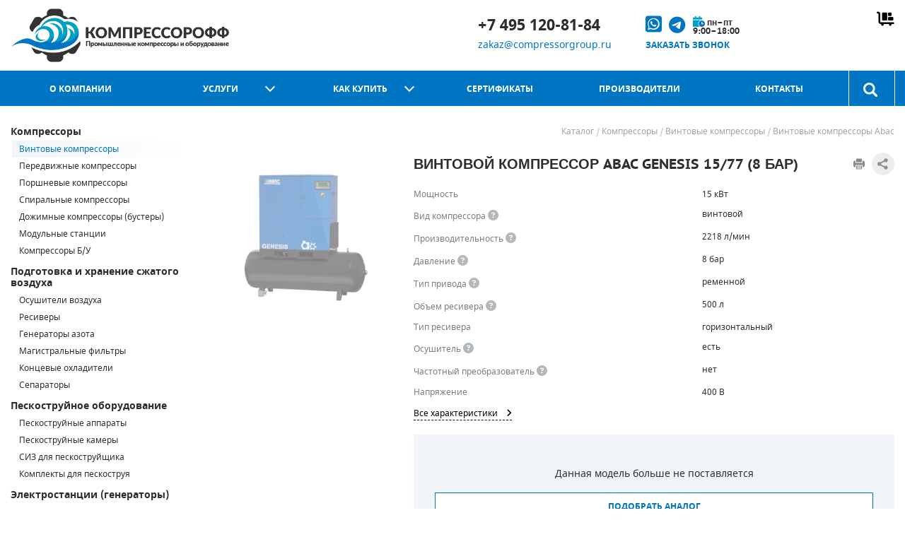

--- FILE ---
content_type: text/html
request_url: https://compressorgroup.ru/catalog/item/vintovoy_kompressor_abac_genesis_15_77_8_bar/
body_size: 41482
content:
<!DOCTYPE HTML>
<html lang="ru" prefix="og: http://ogp.me/ns#">
<head>
    <title>
        Винтовой компрессор Abac GENESIS 15/77 (8 бар) – выгодная цена, характеристики, фото. Купить с доставкой по России    </title>
    <meta http-equiv="Content-Type" content="text/html; charset=UTF-8">
    <meta name="viewport" content="initial-scale=1.0, width=device-width">
    <meta name="description" content="Компания Компрессорофф предлагает купить Винтовой компрессор Abac GENESIS 15/77 (8 бар) с доставкой в любой регион РФ. Гарантия производителя. Можно в лизинг. Специальные условия для юридических лиц." />
    <meta name="msapplication-TileColor" content="#0075c4">
    <meta name="theme-color" content="#0075c4">
    <meta name="google" content="notranslate">
    <meta name="ICBM" content="55.911492,37.667634">
    <meta name="geo.position" content="55.911492,37.667634">
    <meta name="geo.region" content="RU"><!-- Код страны согласно стандарту ISO 3166 -->
    <meta name="geo.placename" content="Moscow">
<!--    og разметка-->
    <meta property="og:type" content="website">
    <meta property="og:site_name" content="КОМПРЕССОРОФФ – компрессорное и строительное оборудование">
    <meta property="og:locale" content="ru_RU">
        <meta property="og:url" content="https://compressorgroup.ru/catalog/item/vintovoy_kompressor_abac_genesis_15_77_8_bar/">
    <meta property="og:title" content="Винтовой компрессор Abac GENESIS 15/77 (8 бар)">
	






<meta property="og:image" content="https://compressorgroup.ru/upload/iblock/935/93502f623e355c2d350cf451839a3f77.jpg">
<meta property="og:image:alt" content="Винтовой компрессор Abac GENESIS 15/77 (8 бар)">
<meta property="og:description" content="Винтовой компрессор Abac GENESIS 15/77 (8 бар) — модель, выпущенная одним из мировых лидеров рынка компрессорного оборудования, известного высочайшим качеством продукции. Для техники этой марки характерна высокая…">



    <base href="https://compressorgroup.ru">
	<link rel="icon" href="/local/templates/compressor/assets/img/favicons/favicon.ico">
	<link rel="mask-icon" href="/local/templates/compressor/assets/img/favicons/safari-favicon-16.svg" color="#2a8e39">
	<link rel="apple-touch-icon-precomposed" href="/local/templates/compressor/assets/img/favicons/favicon-152.png">
	<link rel="icon" type="image/png" href="/local/templates/compressor/assets/img/favicons/favicon-57.png" sizes="57x57">
	<link rel="icon" type="image/png" href="/local/templates/compressor/assets/img/favicons/favicon-76.png" sizes="76x76">
	<link rel="icon" type="image/png" href="/local/templates/compressor/assets/img/favicons/favicon-96.png" sizes="96x96">
	<link rel="icon" type="image/png" href="/local/templates/compressor/assets/img/favicons/favicon-120.png" sizes="120x120">
	<link rel="icon" type="image/png" href="/local/templates/compressor/assets/img/favicons/favicon-128.png" sizes="128x128">
	<link rel="icon" type="image/png" href="/local/templates/compressor/assets/img/favicons/favicon-144.png" sizes="144x144">
	<link rel="icon" type="image/png" href="/local/templates/compressor/assets/img/favicons/favicon-152.png" sizes="152x152">
	<link rel="icon" type="image/png" href="/local/templates/compressor/assets/img/favicons/favicon-180.png" sizes="180x180">
	<link rel="icon" type="image/png" href="/local/templates/compressor/assets/img/favicons/favicon-196.png" sizes="196x196">
	<link rel="apple-touch-icon" sizes="180x180" href="/local/templates/compressor/assets/img/favicons/favicon_package/apple-touch-icon.png">
	<link rel="icon" type="image/png" sizes="32x32" href="/local/templates/compressor/assets/img/favicons/favicon_package/favicon-32x32.png">
	<link rel="icon" type="image/png" sizes="16x16" href="/local/templates/compressor/assets/img/favicons/favicon_package/favicon-16x16.png">
	<link rel="manifest" href="/local/templates/compressor/assets/img/favicons/favicon_package/site.webmanifest">
	<link rel="mask-icon" href="/local/templates/compressor/assets/img/favicons/favicon_package/safari-pinned-tab.svg" color="#5bbad5">
    <link href="/local/templates/compressor/assets/fonts/fontawesome/css/fontawesome.min.css" rel="stylesheet">
    <link href="/local/templates/compressor/assets/fonts/fontawesome/css/brands.min.css" rel="stylesheet">
    <link href="/local/templates/compressor/assets/fonts/fontawesome/css/solid.min.css" rel="stylesheet">
    <link href="/local/templates/compressor/assets/fonts/fontawesome/css/sharp-duotone-solid.min.css" rel="stylesheet">
    <link href="/local/templates/compressor/assets/fonts/fontawesome/css/sharp-regular.min.css" rel="stylesheet">
    <link href="/local/templates/compressor/assets/bootstrap/css/bootstrap.min.css" rel="stylesheet">

    <link rel="canonical" href="https://compressorgroup.ru/catalog/item/vintovoy_kompressor_abac_genesis_15_77_8_bar/" />
    <script data-skip-moving="true">(function(w, d) {var v = w.frameCacheVars = {"CACHE_MODE":"HTMLCACHE","storageBlocks":[],"dynamicBlocks":{"cart":"f2bb1b9eb658","office_tab_link":"d41d8cd98f00","office_tab_content":"d41d8cd98f00","tracking_email_mobile":"505fb936f22d","PRODUCT_NAME__comp":"7484df3921d2"},"AUTO_UPDATE":true,"AUTO_UPDATE_TTL":120,"version":2};var inv = false;if (v.AUTO_UPDATE === false){if (v.AUTO_UPDATE_TTL && v.AUTO_UPDATE_TTL > 0){var lm = Date.parse(d.lastModified);if (!isNaN(lm)){var td = new Date().getTime();if ((lm + v.AUTO_UPDATE_TTL * 1000) >= td){w.frameRequestStart = false;w.preventAutoUpdate = true;return;}inv = true;}}else{w.frameRequestStart = false;w.preventAutoUpdate = true;return;}}var r = w.XMLHttpRequest ? new XMLHttpRequest() : (w.ActiveXObject ? new w.ActiveXObject("Microsoft.XMLHTTP") : null);if (!r) { return; }w.frameRequestStart = true;var m = v.CACHE_MODE; var l = w.location; var x = new Date().getTime();var q = "?bxrand=" + x + (l.search.length > 0 ? "&" + l.search.substring(1) : "");var u = l.protocol + "//" + l.host + l.pathname + q;r.open("GET", u, true);r.setRequestHeader("BX-ACTION-TYPE", "get_dynamic");r.setRequestHeader("X-Bitrix-Composite", "get_dynamic");r.setRequestHeader("BX-CACHE-MODE", m);r.setRequestHeader("BX-CACHE-BLOCKS", v.dynamicBlocks ? JSON.stringify(v.dynamicBlocks) : "");if (inv){r.setRequestHeader("BX-INVALIDATE-CACHE", "Y");}try { r.setRequestHeader("BX-REF", d.referrer || "");} catch(e) {}if (m === "APPCACHE"){r.setRequestHeader("BX-APPCACHE-PARAMS", JSON.stringify(v.PARAMS));r.setRequestHeader("BX-APPCACHE-URL", v.PAGE_URL ? v.PAGE_URL : "");}r.onreadystatechange = function() {if (r.readyState != 4) { return; }var a = r.getResponseHeader("BX-RAND");var b = w.BX && w.BX.frameCache ? w.BX.frameCache : false;if (a != x || !((r.status >= 200 && r.status < 300) || r.status === 304 || r.status === 1223 || r.status === 0)){var f = {error:true, reason:a!=x?"bad_rand":"bad_status", url:u, xhr:r, status:r.status};if (w.BX && w.BX.ready && b){BX.ready(function() {setTimeout(function(){BX.onCustomEvent("onFrameDataRequestFail", [f]);}, 0);});}w.frameRequestFail = f;return;}if (b){b.onFrameDataReceived(r.responseText);if (!w.frameUpdateInvoked){b.update(false);}w.frameUpdateInvoked = true;}else{w.frameDataString = r.responseText;}};r.send();var p = w.performance;if (p && p.addEventListener && p.getEntries && p.setResourceTimingBufferSize){var e = 'resourcetimingbufferfull';var h = function() {if (w.BX && w.BX.frameCache && w.BX.frameCache.frameDataInserted){p.removeEventListener(e, h);}else {p.setResourceTimingBufferSize(p.getEntries().length + 50);}};p.addEventListener(e, h);}})(window, document);</script>
<script data-skip-moving="true">(function(w, d, n) {var cl = "bx-core";var ht = d.documentElement;var htc = ht ? ht.className : undefined;if (htc === undefined || htc.indexOf(cl) !== -1){return;}var ua = n.userAgent;if (/(iPad;)|(iPhone;)/i.test(ua)){cl += " bx-ios";}else if (/Windows/i.test(ua)){cl += ' bx-win';}else if (/Macintosh/i.test(ua)){cl += " bx-mac";}else if (/Linux/i.test(ua) && !/Android/i.test(ua)){cl += " bx-linux";}else if (/Android/i.test(ua)){cl += " bx-android";}cl += (/(ipad|iphone|android|mobile|touch)/i.test(ua) ? " bx-touch" : " bx-no-touch");cl += w.devicePixelRatio && w.devicePixelRatio >= 2? " bx-retina": " bx-no-retina";if (/AppleWebKit/.test(ua)){cl += " bx-chrome";}else if (/Opera/.test(ua)){cl += " bx-opera";}else if (/Firefox/.test(ua)){cl += " bx-firefox";}ht.className = htc ? htc + " " + cl : cl;})(window, document, navigator);</script>


<link href="/bitrix/js/ui/design-tokens/dist/ui.design-tokens.css?173789890926358" type="text/css"  rel="stylesheet" />
<link href="/bitrix/js/ui/fonts/opensans/ui.font.opensans.css?17378989082555" type="text/css"  rel="stylesheet" />
<link href="/bitrix/js/main/popup/dist/main.popup.bundle.css?175549715131694" type="text/css"  rel="stylesheet" />
<link href="/local/templates/compressor/assets/css/jquery.fancybox.min.css?173789891714065" type="text/css"  data-template-style="true"  rel="stylesheet" />
<link href="/local/templates/compressor/assets/css/simplebar.css?17378989172236" type="text/css"  data-template-style="true"  rel="stylesheet" />
<link href="/local/templates/compressor/components/bitrix/search.title/visual/style.css?17378989174987" type="text/css"  data-template-style="true"  rel="stylesheet" />
<link href="/local/templates/compressor/components/bitrix/breadcrumb/.default/style.css?1737898917929" type="text/css"  data-template-style="true"  rel="stylesheet" />
<link href="/local/templates/compressor/template_styles.css?1763630132191460" type="text/css"  data-template-style="true"  rel="stylesheet" />
		
<!--    JSON-LD:-->
    <script type="application/ld+json">
        {
            "@context": "http://schema.org",
            "@type": "WebSite",
            "url": "https://compressorgroup.ru/",
            "potentialAction": {
                "@type": "SearchAction",
                "target": "https://compressorgroup.ru/catalog/?q={q}",
                "query-input": "required name=q"
            }
        }
    </script>

    						    
<!--	ecommerce dataLayer-->

      <!--jivosite -->
     

     
 
<!--Блок Поделиться    -->
    <!---->
    


<style>.xname{display:block;height:.1px;margin:0!important;overflow:hidden;padding:0!important;width:.1px;border:0;opacity:.01;}</style></head>
<body class=" ">
<div class="slideout">
	    <header class="header" itemscope="" itemtype="http://schema.org/Organization">
		<meta itemprop="name" content="ООО Компрессорофф">
        <div class="header__desktop">
            <div class="wrap header-desktop">
                <div class="header-desktop__logo">
                    <a href="https://compressorgroup.ru" itemprop="url" class="logo">
                        <img class="logo__img"
                             src="/local/templates/compressor/assets/img/logo.png"
                             alt="Компрессоры и компрессорное оборудование"
                             itemprop="logo">
                    </a>
                </div>
                <div class="header-desktop__info">
                    <div class="site-info">
                        <div itemprop="address" itemscope itemtype="http://schema.org/PostalAddress">
                            <address>
								<meta itemprop="addressCountry" content="Россия">
								<meta itemprop="addressRegion" content="Московская область">
								<meta itemprop="postalCode" content="141031">
								<meta itemprop="addressLocality" content="г. Мытищи, 1-й Стрелковый переулок, вл. 6 стр. 1"/></address>
                        </div>

                    </div>

	                <div id="search_header">
			<form action="/catalog/" method="GET" class="header-desktop__search search-form">
				<fieldset class="search-form__item">
					<!--suppress HtmlFormInputWithoutLabel -->
                    <input id="title-search-input-header" type="text" name="q" placeholder="поиск по каталогу" value="" autocomplete="off" class="bx-form-control" />
					<input class="search-form__button" type="submit" value="button">
				</fieldset>
			</form>	
</div>
<!--suppress JSUnresolvedFunction -->


						
                </div>

                <div class="header-desktop__calling">
                    <div class="left">
                        <div class="top">
                           <a class="calling__link" href="tel:+74951208184" itemprop="telephone" onclick="_tmr.push({ type: 'reachGoal', id: 3364571, goal: 'tel'}); ym(42237644, 'reachGoal', 'tel'); return true;">+7 495 120-81-84</a>
                        </div>
                        <div class="bottom">
                            <a class="site-info__item-link" href="mailto:zakaz@compressorgroup.ru" onclick="_tmr.push({ type: 'reachGoal', id: 3364571, goal: 'email'}); ym(42237644, 'reachGoal', 'email'); return true;">zakaz@compressorgroup.ru</a>
                        </div>
                    </div>
                    <div class="right">
                        <div class="top">
                            <a href="https://wa.me/message/GC3XMZUTXTLUA1" target="_blank" onclick="_tmr.push({ type: 'reachGoal', id: 3364571, goal: 'whatsapp'}); ym(42237644, 'reachGoal', 'whatsapp'); return true;" class="cg_pic_link">
                                <i class="fa-brands fa-square-whatsapp" style="font-size:26px;" data-bs-toggle="tooltip" data-bs-original-title="Наш WhatsApp"></i>
                                <a href="https://t.me/compressorgroup_bot" target="_blank" class="cg_pic_link ms-2">
                                    <i class="fa-brands fa-telegram" style="font-size:24px;" data-bs-toggle="tooltip" data-bs-original-title="Написать в Телеграм"></i>
                                </a>
                            <div class="open_time">
                                <i class="fa-sharp-duotone fa-solid fa-calendar-clock" style="font-size:15px;"></i>
                                <span>пн–пт<br>9:00–18:00</span>
                            </div>
                        </div>
                        <div class="bottom">
                            <a href="javascript:void(0);" class="button_link calling__callback modal-open-button" onclick="ym(42237644,'reachGoal','show_zvonok'); return true;" data-modal-id="#callback-form">
                                Заказать звонок
                            </a>
                        </div>
                    </div>
                </div>

                <div class="header-desktop__cart">
                    <div id="bxdynamic_cart_start" style="display:none"></div>                    <a href="https://compressorgroup.ru/order/" class="cart empty"></a>
                    <div id="bxdynamic_cart_end" style="display:none"></div>                </div>
            </div>
        </div>
        <div class="header__mobile">
            <div class="wrap header-mobile">
                <div class="header-mobile__left">
                    <a href="#menu" class="header-mobile__link header-mobile__link--menu spl"><i class="fas fa-bars"></i></a>
                    <a href="https://compressorgroup.ru/search/" class="header-mobile__link header-mobile__link--search"><i class="fas fa-search"></i></a>
                </div>
                <div class="header-mobile__logo">
                        <a href="https://compressorgroup.ru/" class="logo">
                        </a>
                </div>
                <div class="header-mobile__right">
                     <a href="tel:+74951208184" itemprop="telephone" class="header-mobile__link header-mobile__link--phone" onclick="gtag('event','tel'); ym(42237644, 'reachGoal', 'tel'); return true;"><i class="fas fa-phone"></i>

                     <a href="mailto:zakaz@compressorgroup.ru"
                       data-tracking="tracking_email" class="header-mobile__link header-mobile__link--email" itemprop="email" onclick="gtag('event','email'); ym(42237644, 'reachGoal', 'email'); return true;"><i class="fas fa-at"></i></a>
                    <a href="https://compressorgroup.ru/contacts/" class="header-mobile__link header-mobile__link--address"><i class="fas fa-map-marked-alt"></i></a>
                </div>
            </div>
            <form action="/catalog/" method="GET" class="header__mobile-search search-form">
                <fieldset class="search-form__item">
                    <input id="mobile-search-input" class="search-form__input" name="q" type="text">
                    <input class="search-form__button" type="submit" value="button">
                </fieldset>
            </form>
        </div>
    </header>
	    <nav class="nav">
        <div class="wrap nav__wrap">
            <ul id="top-menu" class="nav__menu menu">
                                                                                                <li class="menu__item ">
                                <a class="menu__link " href="/company/">О компании</a>
                                                                                                                                                                                    <li class="menu__item ">
                                <a class="menu__link has-drop-down" href="/services/">Услуги</a>
                                                            <ul class="menu__dropdown menu-dropdown">
                                                                                                                                                                                                <li class="menu-dropdown__item ">
                                        <a class="menu-dropdown__link" href="/services/compressor_maintenance/">Обслуживание компрессоров</a>
                                                                                                                                                                    <li class="menu-dropdown__item ">
                                        <a class="menu-dropdown__link" href="/services/compressor_repair/">Ремонт компрессоров</a>
                                                                                                                                                                    <li class="menu-dropdown__item ">
                                        <a class="menu-dropdown__link" href="/services/screw_compressor_rotor_repair/">Ремонт винтовых блоков</a>
                                                                                                                                                                    <li class="menu-dropdown__item ">
                                        <a class="menu-dropdown__link" href="/services/dryer_repair/">Ремонт осушителей воздуха</a>
                                                                                                                                                                    <li class="menu-dropdown__item ">
                                        <a class="menu-dropdown__link" href="/services/pneumatic_lines/">Прокладка пневмолиний</a>
                                                                                                                                                                    <li class="menu-dropdown__item ">
                                        <a class="menu-dropdown__link" href="/services/commissioning_works/">Монтаж компрессорного оборудования</a>
                                                                                                                                        </ul></li>                                                                <li class="menu__item ">
                                <a class="menu__link has-drop-down" href="/help/">Как купить</a>
                                                            <ul class="menu__dropdown menu-dropdown">
                                                                                                                                                                                                <li class="menu-dropdown__item ">
                                        <a class="menu-dropdown__link" href="/help/">Оплата и доставка</a>
                                                                                                                                                                    <li class="menu-dropdown__item ">
                                        <a class="menu-dropdown__link" href="/services/podbor/">Подбор оборудования</a>
                                                                                                                                                                    <li class="menu-dropdown__item ">
                                        <a class="menu-dropdown__link" href="/help/warranty/">Гарантия</a>
                                                                                                                                                                    <li class="menu-dropdown__item ">
                                        <a class="menu-dropdown__link" href="/help/leasing/">Лизинг</a>
                                                                                                                                        </ul></li>                                                                <li class="menu__item ">
                                <a class="menu__link " href="/company/sertifikaty/">Сертификаты</a>
                                                                                                                                                                                    <li class="menu__item ">
                                <a class="menu__link " href="/info/brands/">Производители</a>
                                                                                                                                                                                    <li class="menu__item ">
                                <a class="menu__link " href="/contacts/">Контакты</a>
                                                                                                                                        </ul>
                    
                      
						
						
					<div id="search" class="bx-searchtitle nav__search search">
	<!--suppress HtmlUnknownTarget -->
    <a class="search__button" href="/search"></a>
	<form class="search-form search__form" action="/catalog/">
		<div class="bx-input-group">
			<div class="back_to_menu" title="Вернуться к меню"><i class="fas fa-bars"></i></div>
			<!--suppress HtmlFormInputWithoutLabel -->
            <input id="title-search-input" type="text" name="q" placeholder="поиск по каталогу" value="" autocomplete="off" class="bx-form-control"/>
			<span class="bx-input-group-btn">
				<button class="btn btn-default" type="submit" name="s">
					<i class="fa fa-search"></i>
				</button>
			</span>
		</div>
	</form>
</div>
<!--suppress JSUnresolvedFunction -->


                    

                    </div>
                    </nav>
                        <div class="main">
        <div class="wrap main__wrap">
            <aside class="main__aside sidebar">
	                <ul class="sidebar__menu catalog-menu">
                        <li class="catalog-menu__section ">
                        <a href="/catalog/kompressory/"
                           class="catalog-menu__section-link">
                            Компрессоры                        </a>
                                            <ul class="catalog-menu__submenu catalog-submenu">
                                                            <li class="catalog-submenu__item parent">
                                    <a href="/catalog/vintovye_kompressory/"
                                       class="catalog-submenu__link">
                                        Винтовые компрессоры                                        </a>
                                                                            <ul class="catalog-submenu__dropdown catalog-dropdown" style="max-height: 515px;">
                                                                                                <li class="catalog-dropdown__item selected">
                                                        <a class="catalog-dropdown__link" href="/catalog/vintovye_kompressory_abac/">
                                                            <div class="logowrapper">
                                                                <div class="logo" style="background-image: url(/local/templates/compressor/assets/img/brands/brands_sprite_1.png); background-position-y: 0px;"></div>
                                                            </div>
                                                            <div class="info">
                                                            <div class="brand">Abac</div>
                                                            <div class="country">Италия</div>
                                                                </div>
                                                                </a>
                                                    </li>
                                                                                                <li class="catalog-dropdown__item">
                                                        <a class="catalog-dropdown__link" href="/catalog/vintovye_kompressory_airman/">
                                                            <div class="logowrapper">
                                                                <div class="logo" style="background-image: url(/local/templates/compressor/assets/img/brands/brands_sprite_1.png); background-position-y: -44px;"></div>
                                                            </div>
                                                            <div class="info">
                                                            <div class="brand">Airman</div>
                                                            <div class="country">Япония</div>
                                                                </div>
                                                                </a>
                                                    </li>
                                                                                                <li class="catalog-dropdown__item">
                                                        <a class="catalog-dropdown__link" href="/catalog/vintovye_kompressory_almig/">
                                                            <div class="logowrapper">
                                                                <div class="logo" style="background-image: url(/local/templates/compressor/assets/img/brands/brands_sprite_1.png); background-position-y: -1276px;"></div>
                                                            </div>
                                                            <div class="info">
                                                            <div class="brand">Almig</div>
                                                            <div class="country">Германия</div>
                                                                </div>
                                                                </a>
                                                    </li>
                                                                                                <li class="catalog-dropdown__item">
                                                        <a class="catalog-dropdown__link" href="/catalog/vintovye_kompressory_alup/">
                                                            <div class="logowrapper">
                                                                <div class="logo" style="background-image: url(/local/templates/compressor/assets/img/brands/brands_sprite_1.png); background-position-y: -88px;"></div>
                                                            </div>
                                                            <div class="info">
                                                            <div class="brand">Alup</div>
                                                            <div class="country">Германия</div>
                                                                </div>
                                                                </a>
                                                    </li>
                                                                                                <li class="catalog-dropdown__item">
                                                        <a class="catalog-dropdown__link" href="/catalog/vintovye_kompressory_atlas_copco/">
                                                            <div class="logowrapper">
                                                                <div class="logo" style="background-image: url(/local/templates/compressor/assets/img/brands/brands_sprite_1.png); background-position-y: -132px;"></div>
                                                            </div>
                                                            <div class="info">
                                                            <div class="brand">Atlas Copco</div>
                                                            <div class="country">Швеция</div>
                                                                </div>
                                                                </a>
                                                    </li>
                                                                                                <li class="catalog-dropdown__item">
                                                        <a class="catalog-dropdown__link" href="/catalog/vintovye_kompressory_atmos/">
                                                            <div class="logowrapper">
                                                                <div class="logo" style="background-image: url(/local/templates/compressor/assets/img/brands/brands_sprite_1.png); background-position-y: -1188px;"></div>
                                                            </div>
                                                            <div class="info">
                                                            <div class="brand">Atmos</div>
                                                            <div class="country">Чехия</div>
                                                                </div>
                                                                </a>
                                                    </li>
                                                                                                <li class="catalog-dropdown__item">
                                                        <a class="catalog-dropdown__link" href="/catalog/vintovye_kompressory_atom/">
                                                            <div class="logowrapper">
                                                                <div class="logo" style="background-image: url(/local/templates/compressor/assets/img/brands/brands_sprite_2.png); background-position-y: -2376px;"></div>
                                                            </div>
                                                            <div class="info">
                                                            <div class="brand">Atom</div>
                                                            <div class="country">Китай</div>
                                                                </div>
                                                                </a>
                                                    </li>
                                                                                                <li class="catalog-dropdown__item">
                                                        <a class="catalog-dropdown__link" href="/catalog/vintovye_kompressory_berg/">
                                                            <div class="logowrapper">
                                                                <div class="logo" style="background-image: url(/local/templates/compressor/assets/img/brands/brands_sprite_1.png); background-position-y: -176px;"></div>
                                                            </div>
                                                            <div class="info">
                                                            <div class="brand">Berg</div>
                                                            <div class="country">Китай</div>
                                                                </div>
                                                                </a>
                                                    </li>
                                                                                                <li class="catalog-dropdown__item">
                                                        <a class="catalog-dropdown__link" href="/catalog/vintovye_kompressory_ceccato/">
                                                            <div class="logowrapper">
                                                                <div class="logo" style="background-image: url(/local/templates/compressor/assets/img/brands/brands_sprite_1.png); background-position-y: -220px;"></div>
                                                            </div>
                                                            <div class="info">
                                                            <div class="brand">Ceccato</div>
                                                            <div class="country">Италия</div>
                                                                </div>
                                                                </a>
                                                    </li>
                                                                                                <li class="catalog-dropdown__item">
                                                        <a class="catalog-dropdown__link" href="/catalog/vintovye_kompressory_comaro/">
                                                            <div class="logowrapper">
                                                                <div class="logo" style="background-image: url(/local/templates/compressor/assets/img/brands/brands_sprite_1.png); background-position-y: -352px;"></div>
                                                            </div>
                                                            <div class="info">
                                                            <div class="brand">Comaro</div>
                                                            <div class="country">Италия</div>
                                                                </div>
                                                                </a>
                                                    </li>
                                                                                                <li class="catalog-dropdown__item">
                                                        <a class="catalog-dropdown__link" href="/catalog/vintovye_kompressory_comprag/">
                                                            <div class="logowrapper">
                                                                <div class="logo" style="background-image: url(/local/templates/compressor/assets/img/brands/brands_sprite_1.png); background-position-y: -396px;"></div>
                                                            </div>
                                                            <div class="info">
                                                            <div class="brand">Comprag</div>
                                                            <div class="country">Германия</div>
                                                                </div>
                                                                </a>
                                                    </li>
                                                                                                <li class="catalog-dropdown__item">
                                                        <a class="catalog-dropdown__link" href="/catalog/vintovye_kompressory_crossair/">
                                                            <div class="logowrapper">
                                                                <div class="logo" style="background-image: url(/local/templates/compressor/assets/img/brands/brands_sprite_2.png); background-position-y: -1100px;"></div>
                                                            </div>
                                                            <div class="info">
                                                            <div class="brand">CrossAir</div>
                                                            <div class="country">Китай</div>
                                                                </div>
                                                                </a>
                                                    </li>
                                                                                                <li class="catalog-dropdown__item">
                                                        <a class="catalog-dropdown__link" href="/catalog/vintovye_kompressory_dalgakiran/">
                                                            <div class="logowrapper">
                                                                <div class="logo" style="background-image: url(/local/templates/compressor/assets/img/brands/brands_sprite_1.png); background-position-y: -440px;"></div>
                                                            </div>
                                                            <div class="info">
                                                            <div class="brand">DALGAKIRAN</div>
                                                            <div class="country">Турция</div>
                                                                </div>
                                                                </a>
                                                    </li>
                                                                                                <li class="catalog-dropdown__item">
                                                        <a class="catalog-dropdown__link" href="/catalog/vintovye_kompressory_dali/">
                                                            <div class="logowrapper">
                                                                <div class="logo" style="background-image: url(/local/templates/compressor/assets/img/brands/brands_sprite_1.png); background-position-y: -484px;"></div>
                                                            </div>
                                                            <div class="info">
                                                            <div class="brand">Dali</div>
                                                            <div class="country">Китай</div>
                                                                </div>
                                                                </a>
                                                    </li>
                                                                                                <li class="catalog-dropdown__item">
                                                        <a class="catalog-dropdown__link" href="/catalog/vintovye_kompressory_et_compressors/">
                                                            <div class="logowrapper">
                                                                <div class="logo" style="background-image: url(/local/templates/compressor/assets/img/brands/brands_sprite_2.png); background-position-y: -1276px;"></div>
                                                            </div>
                                                            <div class="info">
                                                            <div class="brand">ET-Compressors</div>
                                                            <div class="country">Италия</div>
                                                                </div>
                                                                </a>
                                                    </li>
                                                                                                <li class="catalog-dropdown__item">
                                                        <a class="catalog-dropdown__link" href="/catalog/vintovye_kompressory_ekomak/">
                                                            <div class="logowrapper">
                                                                <div class="logo" style="background-image: url(/local/templates/compressor/assets/img/brands/brands_sprite_1.png); background-position-y: -572px;"></div>
                                                            </div>
                                                            <div class="info">
                                                            <div class="brand">Ekomak</div>
                                                            <div class="country">Турция</div>
                                                                </div>
                                                                </a>
                                                    </li>
                                                                                                <li class="catalog-dropdown__item">
                                                        <a class="catalog-dropdown__link" href="/catalog/vintovye_kompressory_exelute/">
                                                            <div class="logowrapper">
                                                                <div class="logo" style="background-image: url(/local/templates/compressor/assets/img/brands/brands_sprite_2.png); background-position-y: -3168px;"></div>
                                                            </div>
                                                            <div class="info">
                                                            <div class="brand">Exelute</div>
                                                            <div class="country">Китай</div>
                                                                </div>
                                                                </a>
                                                    </li>
                                                                                                <li class="catalog-dropdown__item">
                                                        <a class="catalog-dropdown__link" href="/catalog/vintovye_kompressory_fiac/">
                                                            <div class="logowrapper">
                                                                <div class="logo" style="background-image: url(/local/templates/compressor/assets/img/brands/brands_sprite_1.png); background-position-y: -660px;"></div>
                                                            </div>
                                                            <div class="info">
                                                            <div class="brand">Fiac</div>
                                                            <div class="country">Италия</div>
                                                                </div>
                                                                </a>
                                                    </li>
                                                                                                <li class="catalog-dropdown__item">
                                                        <a class="catalog-dropdown__link" href="/catalog/vintovye_kompressory_fini/">
                                                            <div class="logowrapper">
                                                                <div class="logo" style="background-image: url(/local/templates/compressor/assets/img/brands/brands_sprite_1.png); background-position-y: -704px;"></div>
                                                            </div>
                                                            <div class="info">
                                                            <div class="brand">Fini</div>
                                                            <div class="country">Италия</div>
                                                                </div>
                                                                </a>
                                                    </li>
                                                                                                <li class="catalog-dropdown__item">
                                                        <a class="catalog-dropdown__link" href="/catalog/vintovye_kompressory_fubag/">
                                                            <div class="logowrapper">
                                                                <div class="logo" style="background-image: url(/local/templates/compressor/assets/img/brands/brands_sprite_1.png); background-position-y: -748px;"></div>
                                                            </div>
                                                            <div class="info">
                                                            <div class="brand">Fubag</div>
                                                            <div class="country">Германия</div>
                                                                </div>
                                                                </a>
                                                    </li>
                                                                                                <li class="catalog-dropdown__item">
                                                        <a class="catalog-dropdown__link" href="/catalog/vintovye_kompressory_global/">
                                                            <div class="logowrapper">
                                                                <div class="logo" style="background-image: url(/local/templates/compressor/assets/img/brands/brands_sprite_2.png); background-position-y: -2596px;"></div>
                                                            </div>
                                                            <div class="info">
                                                            <div class="brand">Global</div>
                                                            <div class="country">Турция</div>
                                                                </div>
                                                                </a>
                                                    </li>
                                                                                                <li class="catalog-dropdown__item">
                                                        <a class="catalog-dropdown__link" href="/catalog/vintovye_kompressory_ingersoll_rand/">
                                                            <div class="logowrapper">
                                                                <div class="logo" style="background-image: url(/local/templates/compressor/assets/img/brands/brands_sprite_1.png); background-position-y: -792px;"></div>
                                                            </div>
                                                            <div class="info">
                                                            <div class="brand">Ingersoll Rand</div>
                                                            <div class="country">США</div>
                                                                </div>
                                                                </a>
                                                    </li>
                                                                                                <li class="catalog-dropdown__item">
                                                        <a class="catalog-dropdown__link" href="/catalog/vintovye_kompressory_ingro/">
                                                            <div class="logowrapper">
                                                                <div class="logo" style="background-image: url(/local/templates/compressor/assets/img/brands/brands_sprite_1.png); background-position-y: -836px;"></div>
                                                            </div>
                                                            <div class="info">
                                                            <div class="brand">Ingro</div>
                                                            <div class="country">Китай</div>
                                                                </div>
                                                                </a>
                                                    </li>
                                                                                                <li class="catalog-dropdown__item">
                                                        <a class="catalog-dropdown__link" href="/catalog/vintovye_kompressory_iron_mac/">
                                                            <div class="logowrapper">
                                                                <div class="logo" style="background-image: url(/local/templates/compressor/assets/img/brands/brands_sprite_1.png); background-position-y: -1760px;"></div>
                                                            </div>
                                                            <div class="info">
                                                            <div class="brand">IronMac</div>
                                                            <div class="country">Китай</div>
                                                                </div>
                                                                </a>
                                                    </li>
                                                                                                <li class="catalog-dropdown__item">
                                                        <a class="catalog-dropdown__link" href="/catalog/vintovye_kompressory_kaeser/">
                                                            <div class="logowrapper">
                                                                <div class="logo" style="background-image: url(/local/templates/compressor/assets/img/brands/brands_sprite_1.png); background-position-y: -880px;"></div>
                                                            </div>
                                                            <div class="info">
                                                            <div class="brand">Kaeser</div>
                                                            <div class="country">Германия</div>
                                                                </div>
                                                                </a>
                                                    </li>
                                                                                                <li class="catalog-dropdown__item">
                                                        <a class="catalog-dropdown__link" href="/catalog/vintovye_kompressory_kraftmachine/">
                                                            <div class="logowrapper">
                                                                <div class="logo" style="background-image: url(/local/templates/compressor/assets/img/brands/brands_sprite_2.png); background-position-y: -2288px;"></div>
                                                            </div>
                                                            <div class="info">
                                                            <div class="brand">Kraftmachine</div>
                                                            <div class="country">Россия</div>
                                                                </div>
                                                                </a>
                                                    </li>
                                                                                                <li class="catalog-dropdown__item">
                                                        <a class="catalog-dropdown__link" href="/catalog/vintovye_kompressory_kraftmann/">
                                                            <div class="logowrapper">
                                                                <div class="logo" style="background-image: url(/local/templates/compressor/assets/img/brands/brands_sprite_1.png); background-position-y: -924px;"></div>
                                                            </div>
                                                            <div class="info">
                                                            <div class="brand">Kraftmann</div>
                                                            <div class="country">Германия</div>
                                                                </div>
                                                                </a>
                                                    </li>
                                                                                                <li class="catalog-dropdown__item">
                                                        <a class="catalog-dropdown__link" href="/catalog/vintovye_kompressory_lupamat/">
                                                            <div class="logowrapper">
                                                                <div class="logo" style="background-image: url(/local/templates/compressor/assets/img/brands/brands_sprite_2.png); background-position-y: -3212px;"></div>
                                                            </div>
                                                            <div class="info">
                                                            <div class="brand">Lupamat</div>
                                                            <div class="country">Турция</div>
                                                                </div>
                                                                </a>
                                                    </li>
                                                                                                <li class="catalog-dropdown__item">
                                                        <a class="catalog-dropdown__link" href="/catalog/vintovye_kompressory_mark/">
                                                            <div class="logowrapper">
                                                                <div class="logo" style="background-image: url(/local/templates/compressor/assets/img/brands/brands_sprite_1.png); background-position-y: -968px;"></div>
                                                            </div>
                                                            <div class="info">
                                                            <div class="brand">MARK</div>
                                                            <div class="country">Китай</div>
                                                                </div>
                                                                </a>
                                                    </li>
                                                                                                <li class="catalog-dropdown__item">
                                                        <a class="catalog-dropdown__link" href="/catalog/vintovye_kompressory_master_blast/">
                                                            <div class="logowrapper">
                                                                <div class="logo" style="background-image: url(/local/templates/compressor/assets/img/brands/brands_sprite_2.png); background-position-y: -2112px;"></div>
                                                            </div>
                                                            <div class="info">
                                                            <div class="brand">Master Blast</div>
                                                            <div class="country">Россия</div>
                                                                </div>
                                                                </a>
                                                    </li>
                                                                                                <li class="catalog-dropdown__item">
                                                        <a class="catalog-dropdown__link" href="/catalog/vintovye_kopressory_ozen/">
                                                            <div class="logowrapper">
                                                                <div class="logo" style="background-image: url(/local/templates/compressor/assets/img/brands/brands_sprite_2.png); background-position-y: -1540px;"></div>
                                                            </div>
                                                            <div class="info">
                                                            <div class="brand">Ozen</div>
                                                            <div class="country">Турция</div>
                                                                </div>
                                                                </a>
                                                    </li>
                                                                                                <li class="catalog-dropdown__item">
                                                        <a class="catalog-dropdown__link" href="/catalog/vintovye_kompressory_remeza/">
                                                            <div class="logowrapper">
                                                                <div class="logo" style="background-image: url(/local/templates/compressor/assets/img/brands/brands_sprite_1.png); background-position-y: -1012px;"></div>
                                                            </div>
                                                            <div class="info">
                                                            <div class="brand">Remeza</div>
                                                            <div class="country">Беларусь</div>
                                                                </div>
                                                                </a>
                                                    </li>
                                                                                                <li class="catalog-dropdown__item">
                                                        <a class="catalog-dropdown__link" href="/catalog/vintovye_kompressory_renner/">
                                                            <div class="logowrapper">
                                                                <div class="logo" style="background-image: url(/local/templates/compressor/assets/img/brands/brands_sprite_1.png); background-position-y: -1584px;"></div>
                                                            </div>
                                                            <div class="info">
                                                            <div class="brand">Renner</div>
                                                            <div class="country">Германия</div>
                                                                </div>
                                                                </a>
                                                    </li>
                                                                                                <li class="catalog-dropdown__item">
                                                        <a class="catalog-dropdown__link" href="/catalog/vintovye_kompressory_ultratech/">
                                                            <div class="logowrapper">
                                                                <div class="logo" style="background-image: url(/local/templates/compressor/assets/img/brands/brands_sprite_2.png); background-position-y: -2640px;"></div>
                                                            </div>
                                                            <div class="info">
                                                            <div class="brand">Ultratech</div>
                                                            <div class="country">Турция</div>
                                                                </div>
                                                                </a>
                                                    </li>
                                                                                                <li class="catalog-dropdown__item">
                                                        <a class="catalog-dropdown__link" href="/catalog/vintovye_kompressory_zammer/">
                                                            <div class="logowrapper">
                                                                <div class="logo" style="background-image: url(/local/templates/compressor/assets/img/brands/brands_sprite_1.png); background-position-y: -1100px;"></div>
                                                            </div>
                                                            <div class="info">
                                                            <div class="brand">Zammer</div>
                                                            <div class="country">Великобритания</div>
                                                                </div>
                                                                </a>
                                                    </li>
                                                                                                <li class="catalog-dropdown__item">
                                                        <a class="catalog-dropdown__link" href="/catalog/vintovye_kopressory_bezhetskiy/">
                                                            <div class="logowrapper">
                                                                <div class="logo" style="background-image: url(/local/templates/compressor/assets/img/brands/brands_sprite_1.png); background-position-y: -1320px;"></div>
                                                            </div>
                                                            <div class="info">
                                                            <div class="brand">Бежецкий</div>
                                                            <div class="country">Россия</div>
                                                                </div>
                                                                </a>
                                                    </li>
                                                                                                <li class="catalog-dropdown__item">
                                                        <a class="catalog-dropdown__link" href="/catalog/vintovye_kompressory_zif/">
                                                            <div class="logowrapper">
                                                                <div class="logo" style="background-image: url(/local/templates/compressor/assets/img/brands/brands_sprite_1.png); background-position-y: -1144px;"></div>
                                                            </div>
                                                            <div class="info">
                                                            <div class="brand">ЗИФ</div>
                                                            <div class="country">Россия</div>
                                                                </div>
                                                                </a>
                                                    </li>
                                                                                                <li class="catalog-dropdown__item">
                                                        <a class="catalog-dropdown__link" href="/catalog/vintovye_kompressory_chkz/">
                                                            <div class="logowrapper">
                                                                <div class="logo" style="background-image: url(/local/templates/compressor/assets/img/brands/brands_sprite_1.png); background-position-y: -264px;"></div>
                                                            </div>
                                                            <div class="info">
                                                            <div class="brand">ЧКЗ</div>
                                                            <div class="country">Россия</div>
                                                                </div>
                                                                </a>
                                                    </li>
                                                                                    </ul>
                                                                    </li>
                                                            <li class="catalog-submenu__item">
                                    <a href="/catalog/peredvizhnye_kompressory/"
                                       class="catalog-submenu__link">
                                        Передвижные компрессоры                                        </a>
                                                                            <ul class="catalog-submenu__dropdown catalog-dropdown" style="max-height: 331px;">
                                                                                                <li class="catalog-dropdown__item">
                                                        <a class="catalog-dropdown__link" href="/catalog/peredvizhnye_kompressory_add/">
                                                            <div class="logowrapper">
                                                                <div class="logo" style="background-image: url(/local/templates/compressor/assets/img/brands/brands_sprite_2.png); background-position-y: -2948px;"></div>
                                                            </div>
                                                            <div class="info">
                                                            <div class="brand">ADD</div>
                                                            <div class="country">Китай</div>
                                                                </div>
                                                                </a>
                                                    </li>
                                                                                                <li class="catalog-dropdown__item">
                                                        <a class="catalog-dropdown__link" href="/catalog/peredvizhnye_kompressory_airman/">
                                                            <div class="logowrapper">
                                                                <div class="logo" style="background-image: url(/local/templates/compressor/assets/img/brands/brands_sprite_1.png); background-position-y: -44px;"></div>
                                                            </div>
                                                            <div class="info">
                                                            <div class="brand">Airman</div>
                                                            <div class="country">Япония</div>
                                                                </div>
                                                                </a>
                                                    </li>
                                                                                                <li class="catalog-dropdown__item">
                                                        <a class="catalog-dropdown__link" href="/catalog/peredvizhnye_kompressory_atmos/">
                                                            <div class="logowrapper">
                                                                <div class="logo" style="background-image: url(/local/templates/compressor/assets/img/brands/brands_sprite_1.png); background-position-y: -1188px;"></div>
                                                            </div>
                                                            <div class="info">
                                                            <div class="brand">Atmos</div>
                                                            <div class="country">Чехия</div>
                                                                </div>
                                                                </a>
                                                    </li>
                                                                                                <li class="catalog-dropdown__item">
                                                        <a class="catalog-dropdown__link" href="/catalog/peredvizhnye_kompressory_baysar/">
                                                            <div class="logowrapper">
                                                                <div class="logo" style="background-image: url(/local/templates/compressor/assets/img/brands/brands_sprite_2.png); background-position-y: -1584px;"></div>
                                                            </div>
                                                            <div class="info">
                                                            <div class="brand">Baysar</div>
                                                            <div class="country">Китай</div>
                                                                </div>
                                                                </a>
                                                    </li>
                                                                                                <li class="catalog-dropdown__item">
                                                        <a class="catalog-dropdown__link" href="/catalog/peredvizhnye_kompressory_berg/">
                                                            <div class="logowrapper">
                                                                <div class="logo" style="background-image: url(/local/templates/compressor/assets/img/brands/brands_sprite_1.png); background-position-y: -176px;"></div>
                                                            </div>
                                                            <div class="info">
                                                            <div class="brand">Berg</div>
                                                            <div class="country">Китай</div>
                                                                </div>
                                                                </a>
                                                    </li>
                                                                                                <li class="catalog-dropdown__item">
                                                        <a class="catalog-dropdown__link" href="/catalog/peredvizhnye_kompressory_chicago_pneumatic/">
                                                            <div class="logowrapper">
                                                                <div class="logo" style="background-image: url(/local/templates/compressor/assets/img/brands/brands_sprite_1.png); background-position-y: -308px;"></div>
                                                            </div>
                                                            <div class="info">
                                                            <div class="brand">Chicago Pneumatic</div>
                                                            <div class="country">Бельгия</div>
                                                                </div>
                                                                </a>
                                                    </li>
                                                                                                <li class="catalog-dropdown__item">
                                                        <a class="catalog-dropdown__link" href="/catalog/peredvizhnye_kompressory_comprag/">
                                                            <div class="logowrapper">
                                                                <div class="logo" style="background-image: url(/local/templates/compressor/assets/img/brands/brands_sprite_1.png); background-position-y: -396px;"></div>
                                                            </div>
                                                            <div class="info">
                                                            <div class="brand">Comprag</div>
                                                            <div class="country">Германия</div>
                                                                </div>
                                                                </a>
                                                    </li>
                                                                                                <li class="catalog-dropdown__item">
                                                        <a class="catalog-dropdown__link" href="/catalog/peredvizhnye_kompressory_crossair/">
                                                            <div class="logowrapper">
                                                                <div class="logo" style="background-image: url(/local/templates/compressor/assets/img/brands/brands_sprite_2.png); background-position-y: -1100px;"></div>
                                                            </div>
                                                            <div class="info">
                                                            <div class="brand">CrossAir</div>
                                                            <div class="country">Китай</div>
                                                                </div>
                                                                </a>
                                                    </li>
                                                                                                <li class="catalog-dropdown__item">
                                                        <a class="catalog-dropdown__link" href="/catalog/peredvizhnye_kompressory_dalgakiran/">
                                                            <div class="logowrapper">
                                                                <div class="logo" style="background-image: url(/local/templates/compressor/assets/img/brands/brands_sprite_1.png); background-position-y: -440px;"></div>
                                                            </div>
                                                            <div class="info">
                                                            <div class="brand">DALGAKIRAN</div>
                                                            <div class="country">Турция</div>
                                                                </div>
                                                                </a>
                                                    </li>
                                                                                                <li class="catalog-dropdown__item">
                                                        <a class="catalog-dropdown__link" href="/catalog/peredvizhnye_kompressory_dali/">
                                                            <div class="logowrapper">
                                                                <div class="logo" style="background-image: url(/local/templates/compressor/assets/img/brands/brands_sprite_1.png); background-position-y: -484px;"></div>
                                                            </div>
                                                            <div class="info">
                                                            <div class="brand">Dali</div>
                                                            <div class="country">Китай</div>
                                                                </div>
                                                                </a>
                                                    </li>
                                                                                                <li class="catalog-dropdown__item">
                                                        <a class="catalog-dropdown__link" href="/catalog/peredvizhnye_kompressory_doosan/">
                                                            <div class="logowrapper">
                                                                <div class="logo" style="background-image: url(/local/templates/compressor/assets/img/brands/brands_sprite_1.png); background-position-y: -528px;"></div>
                                                            </div>
                                                            <div class="info">
                                                            <div class="brand">Doosan</div>
                                                            <div class="country">Корея</div>
                                                                </div>
                                                                </a>
                                                    </li>
                                                                                                <li class="catalog-dropdown__item">
                                                        <a class="catalog-dropdown__link" href="/catalog/peredvizhnye_kompressory_et_compressors/">
                                                            <div class="logowrapper">
                                                                <div class="logo" style="background-image: url(/local/templates/compressor/assets/img/brands/brands_sprite_2.png); background-position-y: -1276px;"></div>
                                                            </div>
                                                            <div class="info">
                                                            <div class="brand">ET-Compressors</div>
                                                            <div class="country">Италия</div>
                                                                </div>
                                                                </a>
                                                    </li>
                                                                                                <li class="catalog-dropdown__item">
                                                        <a class="catalog-dropdown__link" href="/catalog/peredvizhnye_kompressory_kaeser/">
                                                            <div class="logowrapper">
                                                                <div class="logo" style="background-image: url(/local/templates/compressor/assets/img/brands/brands_sprite_1.png); background-position-y: -880px;"></div>
                                                            </div>
                                                            <div class="info">
                                                            <div class="brand">Kaeser</div>
                                                            <div class="country">Германия</div>
                                                                </div>
                                                                </a>
                                                    </li>
                                                                                                <li class="catalog-dropdown__item">
                                                        <a class="catalog-dropdown__link" href="/catalog/peredvizhnye_kompressory_kraftmachine/">
                                                            <div class="logowrapper">
                                                                <div class="logo" style="background-image: url(/local/templates/compressor/assets/img/brands/brands_sprite_2.png); background-position-y: -2288px;"></div>
                                                            </div>
                                                            <div class="info">
                                                            <div class="brand">Kraftmachine</div>
                                                            <div class="country">Россия</div>
                                                                </div>
                                                                </a>
                                                    </li>
                                                                                                <li class="catalog-dropdown__item">
                                                        <a class="catalog-dropdown__link" href="/catalog/peredvizhnye_kompressory_master_blast/">
                                                            <div class="logowrapper">
                                                                <div class="logo" style="background-image: url(/local/templates/compressor/assets/img/brands/brands_sprite_2.png); background-position-y: -2112px;"></div>
                                                            </div>
                                                            <div class="info">
                                                            <div class="brand">Master Blast</div>
                                                            <div class="country">Россия</div>
                                                                </div>
                                                                </a>
                                                    </li>
                                                                                                <li class="catalog-dropdown__item">
                                                        <a class="catalog-dropdown__link" href="/catalog/peredvizhnye_kompressory_ozen/">
                                                            <div class="logowrapper">
                                                                <div class="logo" style="background-image: url(/local/templates/compressor/assets/img/brands/brands_sprite_2.png); background-position-y: -1540px;"></div>
                                                            </div>
                                                            <div class="info">
                                                            <div class="brand">Ozen</div>
                                                            <div class="country">Турция</div>
                                                                </div>
                                                                </a>
                                                    </li>
                                                                                                <li class="catalog-dropdown__item">
                                                        <a class="catalog-dropdown__link" href="/catalog/peredvizhnye_kompressory_remeza/">
                                                            <div class="logowrapper">
                                                                <div class="logo" style="background-image: url(/local/templates/compressor/assets/img/brands/brands_sprite_1.png); background-position-y: -1012px;"></div>
                                                            </div>
                                                            <div class="info">
                                                            <div class="brand">Remeza</div>
                                                            <div class="country">Беларусь</div>
                                                                </div>
                                                                </a>
                                                    </li>
                                                                                                <li class="catalog-dropdown__item">
                                                        <a class="catalog-dropdown__link" href="/catalog/peredvizhnye_kompressory_bezhetskiy/">
                                                            <div class="logowrapper">
                                                                <div class="logo" style="background-image: url(/local/templates/compressor/assets/img/brands/brands_sprite_1.png); background-position-y: -1320px;"></div>
                                                            </div>
                                                            <div class="info">
                                                            <div class="brand">Бежецкий</div>
                                                            <div class="country">Россия</div>
                                                                </div>
                                                                </a>
                                                    </li>
                                                                                                <li class="catalog-dropdown__item">
                                                        <a class="catalog-dropdown__link" href="/catalog/peredvizhnye_kompressory_zif/">
                                                            <div class="logowrapper">
                                                                <div class="logo" style="background-image: url(/local/templates/compressor/assets/img/brands/brands_sprite_1.png); background-position-y: -1144px;"></div>
                                                            </div>
                                                            <div class="info">
                                                            <div class="brand">ЗИФ</div>
                                                            <div class="country">Россия</div>
                                                                </div>
                                                                </a>
                                                    </li>
                                                                                                <li class="catalog-dropdown__item">
                                                        <a class="catalog-dropdown__link" href="/catalog/peredvizhnye_kompressory_mmz/">
                                                            <div class="logowrapper">
                                                                <div class="logo" style="background-image: url(/local/templates/compressor/assets/img/brands/brands_sprite_1.png); background-position-y: -1364px;"></div>
                                                            </div>
                                                            <div class="info">
                                                            <div class="brand">ММЗ</div>
                                                            <div class="country">Белоруссия</div>
                                                                </div>
                                                                </a>
                                                    </li>
                                                                                                <li class="catalog-dropdown__item">
                                                        <a class="catalog-dropdown__link" href="/catalog/peredvizhnye_kompressory_pksd/">
                                                            <div class="logowrapper">
                                                                <div class="logo" style="background-image: url(/local/templates/compressor/assets/img/brands/brands_sprite_1.png); background-position-y: -1408px;"></div>
                                                            </div>
                                                            <div class="info">
                                                            <div class="brand">ПКСД</div>
                                                            <div class="country">Россия</div>
                                                                </div>
                                                                </a>
                                                    </li>
                                                                                    </ul>
                                                                    </li>
                                                            <li class="catalog-submenu__item">
                                    <a href="/catalog/porshnevye_kompressory/"
                                       class="catalog-submenu__link">
                                        Поршневые компрессоры                                        </a>
                                                                            <ul class="catalog-submenu__dropdown catalog-dropdown" style="max-height: 193px;">
                                                                                                <li class="catalog-dropdown__item">
                                                        <a class="catalog-dropdown__link" href="/catalog/porshnevye_kompressory_a_ipower/">
                                                            <div class="logowrapper">
                                                                <div class="logo" style="background-image: url(/local/templates/compressor/assets/img/brands/brands_sprite_3.png); background-position-y: 0px;"></div>
                                                            </div>
                                                            <div class="info">
                                                            <div class="brand">A-iPower</div>
                                                            <div class="country">Китай</div>
                                                                </div>
                                                                </a>
                                                    </li>
                                                                                                <li class="catalog-dropdown__item">
                                                        <a class="catalog-dropdown__link" href="/catalog/porshnevye_kompressory_abac/">
                                                            <div class="logowrapper">
                                                                <div class="logo" style="background-image: url(/local/templates/compressor/assets/img/brands/brands_sprite_1.png); background-position-y: 0px;"></div>
                                                            </div>
                                                            <div class="info">
                                                            <div class="brand">Abac</div>
                                                            <div class="country">Италия</div>
                                                                </div>
                                                                </a>
                                                    </li>
                                                                                                <li class="catalog-dropdown__item">
                                                        <a class="catalog-dropdown__link" href="/catalog/porshnevye_kompressory_ceccato/">
                                                            <div class="logowrapper">
                                                                <div class="logo" style="background-image: url(/local/templates/compressor/assets/img/brands/brands_sprite_1.png); background-position-y: -220px;"></div>
                                                            </div>
                                                            <div class="info">
                                                            <div class="brand">Ceccato</div>
                                                            <div class="country">Италия</div>
                                                                </div>
                                                                </a>
                                                    </li>
                                                                                                <li class="catalog-dropdown__item">
                                                        <a class="catalog-dropdown__link" href="/catalog/porshnevye_kompressory_comprag/">
                                                            <div class="logowrapper">
                                                                <div class="logo" style="background-image: url(/local/templates/compressor/assets/img/brands/brands_sprite_1.png); background-position-y: -396px;"></div>
                                                            </div>
                                                            <div class="info">
                                                            <div class="brand">Comprag</div>
                                                            <div class="country">Германия</div>
                                                                </div>
                                                                </a>
                                                    </li>
                                                                                                <li class="catalog-dropdown__item">
                                                        <a class="catalog-dropdown__link" href="/catalog/porshnevye_kompressory_dalgakiran/">
                                                            <div class="logowrapper">
                                                                <div class="logo" style="background-image: url(/local/templates/compressor/assets/img/brands/brands_sprite_1.png); background-position-y: -440px;"></div>
                                                            </div>
                                                            <div class="info">
                                                            <div class="brand">DALGAKIRAN</div>
                                                            <div class="country">Турция</div>
                                                                </div>
                                                                </a>
                                                    </li>
                                                                                                <li class="catalog-dropdown__item">
                                                        <a class="catalog-dropdown__link" href="/catalog/porshnevye_kompressory_fiac/">
                                                            <div class="logowrapper">
                                                                <div class="logo" style="background-image: url(/local/templates/compressor/assets/img/brands/brands_sprite_1.png); background-position-y: -660px;"></div>
                                                            </div>
                                                            <div class="info">
                                                            <div class="brand">Fiac</div>
                                                            <div class="country">Италия</div>
                                                                </div>
                                                                </a>
                                                    </li>
                                                                                                <li class="catalog-dropdown__item">
                                                        <a class="catalog-dropdown__link" href="/catalog/porshnevye_kompressory_fini/">
                                                            <div class="logowrapper">
                                                                <div class="logo" style="background-image: url(/local/templates/compressor/assets/img/brands/brands_sprite_1.png); background-position-y: -704px;"></div>
                                                            </div>
                                                            <div class="info">
                                                            <div class="brand">Fini</div>
                                                            <div class="country">Италия</div>
                                                                </div>
                                                                </a>
                                                    </li>
                                                                                                <li class="catalog-dropdown__item">
                                                        <a class="catalog-dropdown__link" href="/catalog/porshnevye_kompressory_fubag/">
                                                            <div class="logowrapper">
                                                                <div class="logo" style="background-image: url(/local/templates/compressor/assets/img/brands/brands_sprite_1.png); background-position-y: -748px;"></div>
                                                            </div>
                                                            <div class="info">
                                                            <div class="brand">Fubag</div>
                                                            <div class="country">Германия</div>
                                                                </div>
                                                                </a>
                                                    </li>
                                                                                                <li class="catalog-dropdown__item">
                                                        <a class="catalog-dropdown__link" href="/catalog/porshnevye_kompressory_remeza/">
                                                            <div class="logowrapper">
                                                                <div class="logo" style="background-image: url(/local/templates/compressor/assets/img/brands/brands_sprite_1.png); background-position-y: -1012px;"></div>
                                                            </div>
                                                            <div class="info">
                                                            <div class="brand">Remeza</div>
                                                            <div class="country">Беларусь</div>
                                                                </div>
                                                                </a>
                                                    </li>
                                                                                                <li class="catalog-dropdown__item">
                                                        <a class="catalog-dropdown__link" href="/catalog/porshnevye_kompressory_bezhetskiy/">
                                                            <div class="logowrapper">
                                                                <div class="logo" style="background-image: url(/local/templates/compressor/assets/img/brands/brands_sprite_1.png); background-position-y: -1320px;"></div>
                                                            </div>
                                                            <div class="info">
                                                            <div class="brand">Бежецкий</div>
                                                            <div class="country">Россия</div>
                                                                </div>
                                                                </a>
                                                    </li>
                                                                                                <li class="catalog-dropdown__item">
                                                        <a class="catalog-dropdown__link" href="/catalog/porshnevye_kompressory_pksd/">
                                                            <div class="logowrapper">
                                                                <div class="logo" style="background-image: url(/local/templates/compressor/assets/img/brands/brands_sprite_1.png); background-position-y: -1408px;"></div>
                                                            </div>
                                                            <div class="info">
                                                            <div class="brand">ПКСД</div>
                                                            <div class="country">Россия</div>
                                                                </div>
                                                                </a>
                                                    </li>
                                                                                    </ul>
                                                                    </li>
                                                            <li class="catalog-submenu__item">
                                    <a href="/catalog/spiralnye_kompressory/"
                                       class="catalog-submenu__link">
                                        Спиральные компрессоры                                        </a>
                                                                            <ul class="catalog-submenu__dropdown catalog-dropdown" style="max-height: 193px;">
                                                                                                <li class="catalog-dropdown__item">
                                                        <a class="catalog-dropdown__link" href="/catalog/spiralnye_kompressory_almig/">
                                                            <div class="logowrapper">
                                                                <div class="logo" style="background-image: url(/local/templates/compressor/assets/img/brands/brands_sprite_1.png); background-position-y: -1276px;"></div>
                                                            </div>
                                                            <div class="info">
                                                            <div class="brand">Almig</div>
                                                            <div class="country">Германия</div>
                                                                </div>
                                                                </a>
                                                    </li>
                                                                                                <li class="catalog-dropdown__item">
                                                        <a class="catalog-dropdown__link" href="/catalog/spiralnye_kompressory_atlas_copco/">
                                                            <div class="logowrapper">
                                                                <div class="logo" style="background-image: url(/local/templates/compressor/assets/img/brands/brands_sprite_1.png); background-position-y: -132px;"></div>
                                                            </div>
                                                            <div class="info">
                                                            <div class="brand">Atlas Copco</div>
                                                            <div class="country">Швеция</div>
                                                                </div>
                                                                </a>
                                                    </li>
                                                                                                <li class="catalog-dropdown__item">
                                                        <a class="catalog-dropdown__link" href="/catalog/spiralnye_kompressory_dalgakiran/">
                                                            <div class="logowrapper">
                                                                <div class="logo" style="background-image: url(/local/templates/compressor/assets/img/brands/brands_sprite_1.png); background-position-y: -440px;"></div>
                                                            </div>
                                                            <div class="info">
                                                            <div class="brand">DALGAKIRAN</div>
                                                            <div class="country">Турция</div>
                                                                </div>
                                                                </a>
                                                    </li>
                                                                                                <li class="catalog-dropdown__item">
                                                        <a class="catalog-dropdown__link" href="/catalog/spiralnye_kompressory_et_compressors/">
                                                            <div class="logowrapper">
                                                                <div class="logo" style="background-image: url(/local/templates/compressor/assets/img/brands/brands_sprite_2.png); background-position-y: -1276px;"></div>
                                                            </div>
                                                            <div class="info">
                                                            <div class="brand">ET-Compressors</div>
                                                            <div class="country">Италия</div>
                                                                </div>
                                                                </a>
                                                    </li>
                                                                                                <li class="catalog-dropdown__item">
                                                        <a class="catalog-dropdown__link" href="/catalog/spiralnye_kompressory_ekomak/">
                                                            <div class="logowrapper">
                                                                <div class="logo" style="background-image: url(/local/templates/compressor/assets/img/brands/brands_sprite_1.png); background-position-y: -572px;"></div>
                                                            </div>
                                                            <div class="info">
                                                            <div class="brand">Ekomak</div>
                                                            <div class="country">Турция</div>
                                                                </div>
                                                                </a>
                                                    </li>
                                                                                                <li class="catalog-dropdown__item">
                                                        <a class="catalog-dropdown__link" href="/catalog/spiralnye_kompressory_fini/">
                                                            <div class="logowrapper">
                                                                <div class="logo" style="background-image: url(/local/templates/compressor/assets/img/brands/brands_sprite_1.png); background-position-y: -704px;"></div>
                                                            </div>
                                                            <div class="info">
                                                            <div class="brand">Fini</div>
                                                            <div class="country">Италия</div>
                                                                </div>
                                                                </a>
                                                    </li>
                                                                                                <li class="catalog-dropdown__item">
                                                        <a class="catalog-dropdown__link" href="/catalog/spiralnye_kompressory_kraftmachine/">
                                                            <div class="logowrapper">
                                                                <div class="logo" style="background-image: url(/local/templates/compressor/assets/img/brands/brands_sprite_2.png); background-position-y: -2288px;"></div>
                                                            </div>
                                                            <div class="info">
                                                            <div class="brand">Kraftmachine</div>
                                                            <div class="country">Россия</div>
                                                                </div>
                                                                </a>
                                                    </li>
                                                                                                <li class="catalog-dropdown__item">
                                                        <a class="catalog-dropdown__link" href="/catalog/spiralnye_kompressory_lupamat/">
                                                            <div class="logowrapper">
                                                                <div class="logo" style="background-image: url(/local/templates/compressor/assets/img/brands/brands_sprite_2.png); background-position-y: -3212px;"></div>
                                                            </div>
                                                            <div class="info">
                                                            <div class="brand">Lupamat</div>
                                                            <div class="country">Турция</div>
                                                                </div>
                                                                </a>
                                                    </li>
                                                                                                <li class="catalog-dropdown__item">
                                                        <a class="catalog-dropdown__link" href="/catalog/spiralnye_kompressory_remeza/">
                                                            <div class="logowrapper">
                                                                <div class="logo" style="background-image: url(/local/templates/compressor/assets/img/brands/brands_sprite_1.png); background-position-y: -1012px;"></div>
                                                            </div>
                                                            <div class="info">
                                                            <div class="brand">Remeza</div>
                                                            <div class="country">Беларусь</div>
                                                                </div>
                                                                </a>
                                                    </li>
                                                                                    </ul>
                                                                    </li>
                                                            <li class="catalog-submenu__item">
                                    <a href="/catalog/dozhimnye_kompressory_bustery/"
                                       class="catalog-submenu__link">
                                        Дожимные компрессоры (бустеры)                                        </a>
                                                                            <ul class="catalog-submenu__dropdown catalog-dropdown" style="max-height: 147px;">
                                                                                                <li class="catalog-dropdown__item">
                                                        <a class="catalog-dropdown__link" href="/catalog/dozhimnye_kompressory_bustery_dalgakiran/">
                                                            <div class="logowrapper">
                                                                <div class="logo" style="background-image: url(/local/templates/compressor/assets/img/brands/brands_sprite_1.png); background-position-y: -440px;"></div>
                                                            </div>
                                                            <div class="info">
                                                            <div class="brand">DALGAKIRAN</div>
                                                            <div class="country">Турция</div>
                                                                </div>
                                                                </a>
                                                    </li>
                                                                                                <li class="catalog-dropdown__item">
                                                        <a class="catalog-dropdown__link" href="/catalog/dozhimnye_kompressory_bustery_et_compressors/">
                                                            <div class="logowrapper">
                                                                <div class="logo" style="background-image: url(/local/templates/compressor/assets/img/brands/brands_sprite_2.png); background-position-y: -1276px;"></div>
                                                            </div>
                                                            <div class="info">
                                                            <div class="brand">ET-Compressors</div>
                                                            <div class="country">Италия</div>
                                                                </div>
                                                                </a>
                                                    </li>
                                                                                                <li class="catalog-dropdown__item">
                                                        <a class="catalog-dropdown__link" href="/catalog/dozhimnye_kompressory_bustery_global/">
                                                            <div class="logowrapper">
                                                                <div class="logo" style="background-image: url(/local/templates/compressor/assets/img/brands/brands_sprite_2.png); background-position-y: -2596px;"></div>
                                                            </div>
                                                            <div class="info">
                                                            <div class="brand">Global</div>
                                                            <div class="country">Турция</div>
                                                                </div>
                                                                </a>
                                                    </li>
                                                                                                <li class="catalog-dropdown__item">
                                                        <a class="catalog-dropdown__link" href="/catalog/dozhimnye_kompressory_bustery_kraftmachine/">
                                                            <div class="logowrapper">
                                                                <div class="logo" style="background-image: url(/local/templates/compressor/assets/img/brands/brands_sprite_2.png); background-position-y: -2288px;"></div>
                                                            </div>
                                                            <div class="info">
                                                            <div class="brand">Kraftmachine</div>
                                                            <div class="country">Россия</div>
                                                                </div>
                                                                </a>
                                                    </li>
                                                                                                <li class="catalog-dropdown__item">
                                                        <a class="catalog-dropdown__link" href="/catalog/dozhimnye_kompressory_bustery_ozen/">
                                                            <div class="logowrapper">
                                                                <div class="logo" style="background-image: url(/local/templates/compressor/assets/img/brands/brands_sprite_2.png); background-position-y: -1540px;"></div>
                                                            </div>
                                                            <div class="info">
                                                            <div class="brand">Ozen</div>
                                                            <div class="country">Турция</div>
                                                                </div>
                                                                </a>
                                                    </li>
                                                                                    </ul>
                                                                    </li>
                                                            <li class="catalog-submenu__item">
                                    <a href="/catalog/modular_compressor_stations/"
                                       class="catalog-submenu__link">
                                        Модульные станции                                        </a>
                                                                    </li>
                                                            <li class="catalog-submenu__item">
                                    <a href="/catalog/kompressory_b_u/"
                                       class="catalog-submenu__link">
                                        Компрессоры Б/У                                        </a>
                                                                    </li>
                                                    </ul>
                                    </li>
                            <li class="catalog-menu__section ">
                        <a href="/catalog/podgotovka_i_khranenie_szhatogo_vozdukha/"
                           class="catalog-menu__section-link">
                            Подготовка и хранение сжатого воздуха                        </a>
                                            <ul class="catalog-menu__submenu catalog-submenu">
                                                            <li class="catalog-submenu__item">
                                    <a href="/catalog/osushiteli_vozdukha/"
                                       class="catalog-submenu__link">
                                        Осушители воздуха                                        </a>
                                                                            <ul class="catalog-submenu__dropdown catalog-dropdown" style="max-height: 377px;">
                                                                                                <li class="catalog-dropdown__item">
                                                        <a class="catalog-dropdown__link" href="/catalog/osushiteli_vozdukha_ats/">
                                                            <div class="logowrapper">
                                                                <div class="logo" style="background-image: url(/local/templates/compressor/assets/img/brands/brands_sprite_1.png); background-position-y: -1804px;"></div>
                                                            </div>
                                                            <div class="info">
                                                            <div class="brand">ATS</div>
                                                            <div class="country">Италия</div>
                                                                </div>
                                                                </a>
                                                    </li>
                                                                                                <li class="catalog-dropdown__item">
                                                        <a class="catalog-dropdown__link" href="/catalog/osushiteli_vozdukha_almig/">
                                                            <div class="logowrapper">
                                                                <div class="logo" style="background-image: url(/local/templates/compressor/assets/img/brands/brands_sprite_1.png); background-position-y: -1276px;"></div>
                                                            </div>
                                                            <div class="info">
                                                            <div class="brand">Almig</div>
                                                            <div class="country">Германия</div>
                                                                </div>
                                                                </a>
                                                    </li>
                                                                                                <li class="catalog-dropdown__item">
                                                        <a class="catalog-dropdown__link" href="/catalog/osushiteli_vozdukha_atlas_copco/">
                                                            <div class="logowrapper">
                                                                <div class="logo" style="background-image: url(/local/templates/compressor/assets/img/brands/brands_sprite_1.png); background-position-y: -132px;"></div>
                                                            </div>
                                                            <div class="info">
                                                            <div class="brand">Atlas Copco</div>
                                                            <div class="country">Швеция</div>
                                                                </div>
                                                                </a>
                                                    </li>
                                                                                                <li class="catalog-dropdown__item">
                                                        <a class="catalog-dropdown__link" href="/catalog/osushiteli_vozdukha_atmos/">
                                                            <div class="logowrapper">
                                                                <div class="logo" style="background-image: url(/local/templates/compressor/assets/img/brands/brands_sprite_1.png); background-position-y: -1188px;"></div>
                                                            </div>
                                                            <div class="info">
                                                            <div class="brand">Atmos</div>
                                                            <div class="country">Чехия</div>
                                                                </div>
                                                                </a>
                                                    </li>
                                                                                                <li class="catalog-dropdown__item">
                                                        <a class="catalog-dropdown__link" href="/catalog/osushiteli_vozdukha_berg/">
                                                            <div class="logowrapper">
                                                                <div class="logo" style="background-image: url(/local/templates/compressor/assets/img/brands/brands_sprite_1.png); background-position-y: -176px;"></div>
                                                            </div>
                                                            <div class="info">
                                                            <div class="brand">Berg</div>
                                                            <div class="country">Китай</div>
                                                                </div>
                                                                </a>
                                                    </li>
                                                                                                <li class="catalog-dropdown__item">
                                                        <a class="catalog-dropdown__link" href="/catalog/osushiteli_vozdukha_ceccato/">
                                                            <div class="logowrapper">
                                                                <div class="logo" style="background-image: url(/local/templates/compressor/assets/img/brands/brands_sprite_1.png); background-position-y: -220px;"></div>
                                                            </div>
                                                            <div class="info">
                                                            <div class="brand">Ceccato</div>
                                                            <div class="country">Италия</div>
                                                                </div>
                                                                </a>
                                                    </li>
                                                                                                <li class="catalog-dropdown__item">
                                                        <a class="catalog-dropdown__link" href="/catalog/osushiteli_vozdukha_comaro/">
                                                            <div class="logowrapper">
                                                                <div class="logo" style="background-image: url(/local/templates/compressor/assets/img/brands/brands_sprite_1.png); background-position-y: -352px;"></div>
                                                            </div>
                                                            <div class="info">
                                                            <div class="brand">Comaro</div>
                                                            <div class="country">Италия</div>
                                                                </div>
                                                                </a>
                                                    </li>
                                                                                                <li class="catalog-dropdown__item">
                                                        <a class="catalog-dropdown__link" href="/catalog/osushiteli_vozdukha_comprag/">
                                                            <div class="logowrapper">
                                                                <div class="logo" style="background-image: url(/local/templates/compressor/assets/img/brands/brands_sprite_1.png); background-position-y: -396px;"></div>
                                                            </div>
                                                            <div class="info">
                                                            <div class="brand">Comprag</div>
                                                            <div class="country">Германия</div>
                                                                </div>
                                                                </a>
                                                    </li>
                                                                                                <li class="catalog-dropdown__item">
                                                        <a class="catalog-dropdown__link" href="/catalog/osushiteli_vozdukha_dalgakiran/">
                                                            <div class="logowrapper">
                                                                <div class="logo" style="background-image: url(/local/templates/compressor/assets/img/brands/brands_sprite_1.png); background-position-y: -440px;"></div>
                                                            </div>
                                                            <div class="info">
                                                            <div class="brand">DALGAKIRAN</div>
                                                            <div class="country">Турция</div>
                                                                </div>
                                                                </a>
                                                    </li>
                                                                                                <li class="catalog-dropdown__item">
                                                        <a class="catalog-dropdown__link" href="/catalog/osushiteli_vozdukha_dali/">
                                                            <div class="logowrapper">
                                                                <div class="logo" style="background-image: url(/local/templates/compressor/assets/img/brands/brands_sprite_1.png); background-position-y: -484px;"></div>
                                                            </div>
                                                            <div class="info">
                                                            <div class="brand">Dali</div>
                                                            <div class="country">Китай</div>
                                                                </div>
                                                                </a>
                                                    </li>
                                                                                                <li class="catalog-dropdown__item">
                                                        <a class="catalog-dropdown__link" href="/catalog/osushiteli_vozdukha_et_compressors/">
                                                            <div class="logowrapper">
                                                                <div class="logo" style="background-image: url(/local/templates/compressor/assets/img/brands/brands_sprite_2.png); background-position-y: -1276px;"></div>
                                                            </div>
                                                            <div class="info">
                                                            <div class="brand">ET-Compressors</div>
                                                            <div class="country">Италия</div>
                                                                </div>
                                                                </a>
                                                    </li>
                                                                                                <li class="catalog-dropdown__item">
                                                        <a class="catalog-dropdown__link" href="/catalog/osushiteli_vozdukha_ekomak/">
                                                            <div class="logowrapper">
                                                                <div class="logo" style="background-image: url(/local/templates/compressor/assets/img/brands/brands_sprite_1.png); background-position-y: -572px;"></div>
                                                            </div>
                                                            <div class="info">
                                                            <div class="brand">Ekomak</div>
                                                            <div class="country">Турция</div>
                                                                </div>
                                                                </a>
                                                    </li>
                                                                                                <li class="catalog-dropdown__item">
                                                        <a class="catalog-dropdown__link" href="/catalog/osushiteli_vozdukha_exelute/">
                                                            <div class="logowrapper">
                                                                <div class="logo" style="background-image: url(/local/templates/compressor/assets/img/brands/brands_sprite_2.png); background-position-y: -3168px;"></div>
                                                            </div>
                                                            <div class="info">
                                                            <div class="brand">Exelute</div>
                                                            <div class="country">Китай</div>
                                                                </div>
                                                                </a>
                                                    </li>
                                                                                                <li class="catalog-dropdown__item">
                                                        <a class="catalog-dropdown__link" href="/catalog/osushiteli_vozdukha_fiac/">
                                                            <div class="logowrapper">
                                                                <div class="logo" style="background-image: url(/local/templates/compressor/assets/img/brands/brands_sprite_1.png); background-position-y: -660px;"></div>
                                                            </div>
                                                            <div class="info">
                                                            <div class="brand">Fiac</div>
                                                            <div class="country">Италия</div>
                                                                </div>
                                                                </a>
                                                    </li>
                                                                                                <li class="catalog-dropdown__item">
                                                        <a class="catalog-dropdown__link" href="/catalog/osushiteli_vozdukha_friulair/">
                                                            <div class="logowrapper">
                                                                <div class="logo" style="background-image: url(/local/templates/compressor/assets/img/brands/brands_sprite_1.png); background-position-y: -1452px;"></div>
                                                            </div>
                                                            <div class="info">
                                                            <div class="brand">Friulair</div>
                                                            <div class="country">Италия</div>
                                                                </div>
                                                                </a>
                                                    </li>
                                                                                                <li class="catalog-dropdown__item">
                                                        <a class="catalog-dropdown__link" href="/catalog/osushiteli_vozdukha_global/">
                                                            <div class="logowrapper">
                                                                <div class="logo" style="background-image: url(/local/templates/compressor/assets/img/brands/brands_sprite_2.png); background-position-y: -2596px;"></div>
                                                            </div>
                                                            <div class="info">
                                                            <div class="brand">Global</div>
                                                            <div class="country">Турция</div>
                                                                </div>
                                                                </a>
                                                    </li>
                                                                                                <li class="catalog-dropdown__item">
                                                        <a class="catalog-dropdown__link" href="/catalog/osushiteli_vozdukha_ironmac/">
                                                            <div class="logowrapper">
                                                                <div class="logo" style="background-image: url(/local/templates/compressor/assets/img/brands/brands_sprite_1.png); background-position-y: -1760px;"></div>
                                                            </div>
                                                            <div class="info">
                                                            <div class="brand">IronMac</div>
                                                            <div class="country">Китай</div>
                                                                </div>
                                                                </a>
                                                    </li>
                                                                                                <li class="catalog-dropdown__item">
                                                        <a class="catalog-dropdown__link" href="/catalog/osushiteli_vozdukha_kraftmachine/">
                                                            <div class="logowrapper">
                                                                <div class="logo" style="background-image: url(/local/templates/compressor/assets/img/brands/brands_sprite_2.png); background-position-y: -2288px;"></div>
                                                            </div>
                                                            <div class="info">
                                                            <div class="brand">Kraftmachine</div>
                                                            <div class="country">Россия</div>
                                                                </div>
                                                                </a>
                                                    </li>
                                                                                                <li class="catalog-dropdown__item">
                                                        <a class="catalog-dropdown__link" href="/catalog/osushiteli_vozdukha_kraftmann/">
                                                            <div class="logowrapper">
                                                                <div class="logo" style="background-image: url(/local/templates/compressor/assets/img/brands/brands_sprite_1.png); background-position-y: -924px;"></div>
                                                            </div>
                                                            <div class="info">
                                                            <div class="brand">Kraftmann</div>
                                                            <div class="country">Германия</div>
                                                                </div>
                                                                </a>
                                                    </li>
                                                                                                <li class="catalog-dropdown__item">
                                                        <a class="catalog-dropdown__link" href="/catalog/osushiteli_vozdukha_mark/">
                                                            <div class="logowrapper">
                                                                <div class="logo" style="background-image: url(/local/templates/compressor/assets/img/brands/brands_sprite_1.png); background-position-y: -968px;"></div>
                                                            </div>
                                                            <div class="info">
                                                            <div class="brand">MARK</div>
                                                            <div class="country">Китай</div>
                                                                </div>
                                                                </a>
                                                    </li>
                                                                                                <li class="catalog-dropdown__item">
                                                        <a class="catalog-dropdown__link" href="/catalog/osushiteli_vozdukha_master_blast/">
                                                            <div class="logowrapper">
                                                                <div class="logo" style="background-image: url(/local/templates/compressor/assets/img/brands/brands_sprite_2.png); background-position-y: -2112px;"></div>
                                                            </div>
                                                            <div class="info">
                                                            <div class="brand">Master Blast</div>
                                                            <div class="country">Россия</div>
                                                                </div>
                                                                </a>
                                                    </li>
                                                                                                <li class="catalog-dropdown__item">
                                                        <a class="catalog-dropdown__link" href="/catalog/osushiteli_vozdukha_mikropor/">
                                                            <div class="logowrapper">
                                                                <div class="logo" style="background-image: url(/local/templates/compressor/assets/img/brands/brands_sprite_1.png); background-position-y: -1496px;"></div>
                                                            </div>
                                                            <div class="info">
                                                            <div class="brand">Mikropor</div>
                                                            <div class="country">Турция</div>
                                                                </div>
                                                                </a>
                                                    </li>
                                                                                                <li class="catalog-dropdown__item">
                                                        <a class="catalog-dropdown__link" href="/catalog/osushiteli_vozdukha_omi/">
                                                            <div class="logowrapper">
                                                                <div class="logo" style="background-image: url(/local/templates/compressor/assets/img/brands/brands_sprite_1.png); background-position-y: -1672px;"></div>
                                                            </div>
                                                            <div class="info">
                                                            <div class="brand">Omi</div>
                                                            <div class="country">Италия</div>
                                                                </div>
                                                                </a>
                                                    </li>
                                                                                                <li class="catalog-dropdown__item">
                                                        <a class="catalog-dropdown__link" href="/catalog/osushiteli_vozdukha_ozen/">
                                                            <div class="logowrapper">
                                                                <div class="logo" style="background-image: url(/local/templates/compressor/assets/img/brands/brands_sprite_2.png); background-position-y: -1540px;"></div>
                                                            </div>
                                                            <div class="info">
                                                            <div class="brand">Ozen</div>
                                                            <div class="country">Турция</div>
                                                                </div>
                                                                </a>
                                                    </li>
                                                                                                <li class="catalog-dropdown__item">
                                                        <a class="catalog-dropdown__link" href="/catalog/osushiteli_vozdukha_pneumatech/">
                                                            <div class="logowrapper">
                                                                <div class="logo" style="background-image: url(/local/templates/compressor/assets/img/brands/brands_sprite_1.png); background-position-y: -1716px;"></div>
                                                            </div>
                                                            <div class="info">
                                                            <div class="brand">Pneumatech</div>
                                                            <div class="country">США</div>
                                                                </div>
                                                                </a>
                                                    </li>
                                                                                                <li class="catalog-dropdown__item">
                                                        <a class="catalog-dropdown__link" href="/catalog/osushiteli_vozdukha_remeza/">
                                                            <div class="logowrapper">
                                                                <div class="logo" style="background-image: url(/local/templates/compressor/assets/img/brands/brands_sprite_1.png); background-position-y: -1012px;"></div>
                                                            </div>
                                                            <div class="info">
                                                            <div class="brand">Remeza</div>
                                                            <div class="country">Беларусь</div>
                                                                </div>
                                                                </a>
                                                    </li>
                                                                                                <li class="catalog-dropdown__item">
                                                        <a class="catalog-dropdown__link" href="/catalog/osushiteli_vozdukha_ultratech/">
                                                            <div class="logowrapper">
                                                                <div class="logo" style="background-image: url(/local/templates/compressor/assets/img/brands/brands_sprite_2.png); background-position-y: -2640px;"></div>
                                                            </div>
                                                            <div class="info">
                                                            <div class="brand">Ultratech</div>
                                                            <div class="country">Турция</div>
                                                                </div>
                                                                </a>
                                                    </li>
                                                                                    </ul>
                                                                    </li>
                                                            <li class="catalog-submenu__item">
                                    <a href="/catalog/resivery/"
                                       class="catalog-submenu__link">
                                        Ресиверы                                        </a>
                                                                            <ul class="catalog-submenu__dropdown catalog-dropdown" style="max-height: 147px;">
                                                                                                <li class="catalog-dropdown__item">
                                                        <a class="catalog-dropdown__link" href="/catalog/resivery_ceccato/">
                                                            <div class="logowrapper">
                                                                <div class="logo" style="background-image: url(/local/templates/compressor/assets/img/brands/brands_sprite_1.png); background-position-y: -220px;"></div>
                                                            </div>
                                                            <div class="info">
                                                            <div class="brand">Ceccato</div>
                                                            <div class="country">Италия</div>
                                                                </div>
                                                                </a>
                                                    </li>
                                                                                                <li class="catalog-dropdown__item">
                                                        <a class="catalog-dropdown__link" href="/catalog/resivery_comprag/">
                                                            <div class="logowrapper">
                                                                <div class="logo" style="background-image: url(/local/templates/compressor/assets/img/brands/brands_sprite_1.png); background-position-y: -396px;"></div>
                                                            </div>
                                                            <div class="info">
                                                            <div class="brand">Comprag</div>
                                                            <div class="country">Германия</div>
                                                                </div>
                                                                </a>
                                                    </li>
                                                                                                <li class="catalog-dropdown__item">
                                                        <a class="catalog-dropdown__link" href="/catalog/resivery_dalgakiran/">
                                                            <div class="logowrapper">
                                                                <div class="logo" style="background-image: url(/local/templates/compressor/assets/img/brands/brands_sprite_1.png); background-position-y: -440px;"></div>
                                                            </div>
                                                            <div class="info">
                                                            <div class="brand">DALGAKIRAN</div>
                                                            <div class="country">Турция</div>
                                                                </div>
                                                                </a>
                                                    </li>
                                                                                                <li class="catalog-dropdown__item">
                                                        <a class="catalog-dropdown__link" href="/catalog/resivery_remeza/">
                                                            <div class="logowrapper">
                                                                <div class="logo" style="background-image: url(/local/templates/compressor/assets/img/brands/brands_sprite_1.png); background-position-y: -1012px;"></div>
                                                            </div>
                                                            <div class="info">
                                                            <div class="brand">Remeza</div>
                                                            <div class="country">Беларусь</div>
                                                                </div>
                                                                </a>
                                                    </li>
                                                                                                <li class="catalog-dropdown__item">
                                                        <a class="catalog-dropdown__link" href="/catalog/resivery_bezhetskiy/">
                                                            <div class="logowrapper">
                                                                <div class="logo" style="background-image: url(/local/templates/compressor/assets/img/brands/brands_sprite_1.png); background-position-y: -1320px;"></div>
                                                            </div>
                                                            <div class="info">
                                                            <div class="brand">Бежецкий</div>
                                                            <div class="country">Россия</div>
                                                                </div>
                                                                </a>
                                                    </li>
                                                                                                <li class="catalog-dropdown__item">
                                                        <a class="catalog-dropdown__link" href="/catalog/resivery_pnevmostroytekhnika/">
                                                            <div class="logowrapper">
                                                                <div class="logo" style="background-image: url(/local/templates/compressor/assets/img/brands/brands_sprite_2.png); background-position-y: -1144px;"></div>
                                                            </div>
                                                            <div class="info">
                                                            <div class="brand">Пневмостройтехника</div>
                                                            <div class="country">Россия</div>
                                                                </div>
                                                                </a>
                                                    </li>
                                                                                    </ul>
                                                                    </li>
                                                            <li class="catalog-submenu__item">
                                    <a href="/catalog/nitrogen_generators/"
                                       class="catalog-submenu__link">
                                        Генераторы азота                                        </a>
                                                                    </li>
                                                            <li class="catalog-submenu__item">
                                    <a href="/catalog/magistralnye_filtry/"
                                       class="catalog-submenu__link">
                                        Магистральные фильтры                                        </a>
                                                                            <ul class="catalog-submenu__dropdown catalog-dropdown" style="max-height: 239px;">
                                                                                                <li class="catalog-dropdown__item">
                                                        <a class="catalog-dropdown__link" href="/catalog/magistralnye_filtry_ats/">
                                                            <div class="logowrapper">
                                                                <div class="logo" style="background-image: url(/local/templates/compressor/assets/img/brands/brands_sprite_1.png); background-position-y: -1804px;"></div>
                                                            </div>
                                                            <div class="info">
                                                            <div class="brand">ATS</div>
                                                            <div class="country">Италия</div>
                                                                </div>
                                                                </a>
                                                    </li>
                                                                                                <li class="catalog-dropdown__item">
                                                        <a class="catalog-dropdown__link" href="/catalog/magistralnye_filtry_atlas_copco/">
                                                            <div class="logowrapper">
                                                                <div class="logo" style="background-image: url(/local/templates/compressor/assets/img/brands/brands_sprite_1.png); background-position-y: -132px;"></div>
                                                            </div>
                                                            <div class="info">
                                                            <div class="brand">Atlas Copco</div>
                                                            <div class="country">Швеция</div>
                                                                </div>
                                                                </a>
                                                    </li>
                                                                                                <li class="catalog-dropdown__item">
                                                        <a class="catalog-dropdown__link" href="/catalog/magistralnye_filtry_berg/">
                                                            <div class="logowrapper">
                                                                <div class="logo" style="background-image: url(/local/templates/compressor/assets/img/brands/brands_sprite_1.png); background-position-y: -176px;"></div>
                                                            </div>
                                                            <div class="info">
                                                            <div class="brand">Berg</div>
                                                            <div class="country">Китай</div>
                                                                </div>
                                                                </a>
                                                    </li>
                                                                                                <li class="catalog-dropdown__item">
                                                        <a class="catalog-dropdown__link" href="/catalog/magistralnye_filtry_camozzi/">
                                                            <div class="logowrapper">
                                                                <div class="logo" style="background-image: url(/local/templates/compressor/assets/img/brands/brands_sprite_1.png); background-position-y: -1540px;"></div>
                                                            </div>
                                                            <div class="info">
                                                            <div class="brand">Camozzi</div>
                                                            <div class="country">Италия</div>
                                                                </div>
                                                                </a>
                                                    </li>
                                                                                                <li class="catalog-dropdown__item">
                                                        <a class="catalog-dropdown__link" href="/catalog/magistralnye_filtry_ceccato/">
                                                            <div class="logowrapper">
                                                                <div class="logo" style="background-image: url(/local/templates/compressor/assets/img/brands/brands_sprite_1.png); background-position-y: -220px;"></div>
                                                            </div>
                                                            <div class="info">
                                                            <div class="brand">Ceccato</div>
                                                            <div class="country">Италия</div>
                                                                </div>
                                                                </a>
                                                    </li>
                                                                                                <li class="catalog-dropdown__item">
                                                        <a class="catalog-dropdown__link" href="/catalog/magistralnye_filtry_dalgakiran/">
                                                            <div class="logowrapper">
                                                                <div class="logo" style="background-image: url(/local/templates/compressor/assets/img/brands/brands_sprite_1.png); background-position-y: -440px;"></div>
                                                            </div>
                                                            <div class="info">
                                                            <div class="brand">DALGAKIRAN</div>
                                                            <div class="country">Турция</div>
                                                                </div>
                                                                </a>
                                                    </li>
                                                                                                <li class="catalog-dropdown__item">
                                                        <a class="catalog-dropdown__link" href="/catalog/magistralnye_filtry_dali/">
                                                            <div class="logowrapper">
                                                                <div class="logo" style="background-image: url(/local/templates/compressor/assets/img/brands/brands_sprite_1.png); background-position-y: -484px;"></div>
                                                            </div>
                                                            <div class="info">
                                                            <div class="brand">Dali</div>
                                                            <div class="country">Китай</div>
                                                                </div>
                                                                </a>
                                                    </li>
                                                                                                <li class="catalog-dropdown__item">
                                                        <a class="catalog-dropdown__link" href="/catalog/magistralnye_filtry_et_compressors/">
                                                            <div class="logowrapper">
                                                                <div class="logo" style="background-image: url(/local/templates/compressor/assets/img/brands/brands_sprite_2.png); background-position-y: -1276px;"></div>
                                                            </div>
                                                            <div class="info">
                                                            <div class="brand">ET-Compressors</div>
                                                            <div class="country">Италия</div>
                                                                </div>
                                                                </a>
                                                    </li>
                                                                                                <li class="catalog-dropdown__item">
                                                        <a class="catalog-dropdown__link" href="/catalog/magistralnye_filtry_ironmac/">
                                                            <div class="logowrapper">
                                                                <div class="logo" style="background-image: url(/local/templates/compressor/assets/img/brands/brands_sprite_1.png); background-position-y: -1760px;"></div>
                                                            </div>
                                                            <div class="info">
                                                            <div class="brand">IronMac</div>
                                                            <div class="country">Китай</div>
                                                                </div>
                                                                </a>
                                                    </li>
                                                                                                <li class="catalog-dropdown__item">
                                                        <a class="catalog-dropdown__link" href="/catalog/magistralnye_filtry_kraftmachine/">
                                                            <div class="logowrapper">
                                                                <div class="logo" style="background-image: url(/local/templates/compressor/assets/img/brands/brands_sprite_2.png); background-position-y: -2288px;"></div>
                                                            </div>
                                                            <div class="info">
                                                            <div class="brand">Kraftmachine</div>
                                                            <div class="country">Россия</div>
                                                                </div>
                                                                </a>
                                                    </li>
                                                                                                <li class="catalog-dropdown__item">
                                                        <a class="catalog-dropdown__link" href="/catalog/magistralnye_filtry_kraftmann/">
                                                            <div class="logowrapper">
                                                                <div class="logo" style="background-image: url(/local/templates/compressor/assets/img/brands/brands_sprite_1.png); background-position-y: -924px;"></div>
                                                            </div>
                                                            <div class="info">
                                                            <div class="brand">Kraftmann</div>
                                                            <div class="country">Германия</div>
                                                                </div>
                                                                </a>
                                                    </li>
                                                                                                <li class="catalog-dropdown__item">
                                                        <a class="catalog-dropdown__link" href="/catalog/magistralnye_filtry_master_blast/">
                                                            <div class="logowrapper">
                                                                <div class="logo" style="background-image: url(/local/templates/compressor/assets/img/brands/brands_sprite_2.png); background-position-y: -2112px;"></div>
                                                            </div>
                                                            <div class="info">
                                                            <div class="brand">Master Blast</div>
                                                            <div class="country">Россия</div>
                                                                </div>
                                                                </a>
                                                    </li>
                                                                                                <li class="catalog-dropdown__item">
                                                        <a class="catalog-dropdown__link" href="/catalog/magistralnye_filtry_mikropor/">
                                                            <div class="logowrapper">
                                                                <div class="logo" style="background-image: url(/local/templates/compressor/assets/img/brands/brands_sprite_1.png); background-position-y: -1496px;"></div>
                                                            </div>
                                                            <div class="info">
                                                            <div class="brand">Mikropor</div>
                                                            <div class="country">Турция</div>
                                                                </div>
                                                                </a>
                                                    </li>
                                                                                    </ul>
                                                                    </li>
                                                            <li class="catalog-submenu__item">
                                    <a href="/catalog/kontsevye_okhladiteli/"
                                       class="catalog-submenu__link">
                                        Концевые охладители                                        </a>
                                                                            <ul class="catalog-submenu__dropdown catalog-dropdown" style="max-height: 101px;">
                                                                                                <li class="catalog-dropdown__item">
                                                        <a class="catalog-dropdown__link" href="/catalog/kontsevye_okhladiteli_ats/">
                                                            <div class="logowrapper">
                                                                <div class="logo" style="background-image: url(/local/templates/compressor/assets/img/brands/brands_sprite_1.png); background-position-y: -1804px;"></div>
                                                            </div>
                                                            <div class="info">
                                                            <div class="brand">ATS</div>
                                                            <div class="country">Италия</div>
                                                                </div>
                                                                </a>
                                                    </li>
                                                                                    </ul>
                                                                    </li>
                                                            <li class="catalog-submenu__item">
                                    <a href="/catalog/separatory/"
                                       class="catalog-submenu__link">
                                        Сепараторы                                        </a>
                                                                            <ul class="catalog-submenu__dropdown catalog-dropdown" style="max-height: 147px;">
                                                                                                <li class="catalog-dropdown__item">
                                                        <a class="catalog-dropdown__link" href="/catalog/separatory_ats/">
                                                            <div class="logowrapper">
                                                                <div class="logo" style="background-image: url(/local/templates/compressor/assets/img/brands/brands_sprite_1.png); background-position-y: -1804px;"></div>
                                                            </div>
                                                            <div class="info">
                                                            <div class="brand">ATS</div>
                                                            <div class="country">Италия</div>
                                                                </div>
                                                                </a>
                                                    </li>
                                                                                                <li class="catalog-dropdown__item">
                                                        <a class="catalog-dropdown__link" href="/catalog/separatory_abac/">
                                                            <div class="logowrapper">
                                                                <div class="logo" style="background-image: url(/local/templates/compressor/assets/img/brands/brands_sprite_1.png); background-position-y: 0px;"></div>
                                                            </div>
                                                            <div class="info">
                                                            <div class="brand">Abac</div>
                                                            <div class="country">Италия</div>
                                                                </div>
                                                                </a>
                                                    </li>
                                                                                                <li class="catalog-dropdown__item">
                                                        <a class="catalog-dropdown__link" href="/catalog/separatory_berg/">
                                                            <div class="logowrapper">
                                                                <div class="logo" style="background-image: url(/local/templates/compressor/assets/img/brands/brands_sprite_1.png); background-position-y: -176px;"></div>
                                                            </div>
                                                            <div class="info">
                                                            <div class="brand">Berg</div>
                                                            <div class="country">Китай</div>
                                                                </div>
                                                                </a>
                                                    </li>
                                                                                                <li class="catalog-dropdown__item">
                                                        <a class="catalog-dropdown__link" href="/catalog/separatory_comprag/">
                                                            <div class="logowrapper">
                                                                <div class="logo" style="background-image: url(/local/templates/compressor/assets/img/brands/brands_sprite_1.png); background-position-y: -396px;"></div>
                                                            </div>
                                                            <div class="info">
                                                            <div class="brand">Comprag</div>
                                                            <div class="country">Германия</div>
                                                                </div>
                                                                </a>
                                                    </li>
                                                                                                <li class="catalog-dropdown__item">
                                                        <a class="catalog-dropdown__link" href="/catalog/separatory_dalgakiran/">
                                                            <div class="logowrapper">
                                                                <div class="logo" style="background-image: url(/local/templates/compressor/assets/img/brands/brands_sprite_1.png); background-position-y: -440px;"></div>
                                                            </div>
                                                            <div class="info">
                                                            <div class="brand">DALGAKIRAN</div>
                                                            <div class="country">Турция</div>
                                                                </div>
                                                                </a>
                                                    </li>
                                                                                                <li class="catalog-dropdown__item">
                                                        <a class="catalog-dropdown__link" href="/catalog/separatory_dali/">
                                                            <div class="logowrapper">
                                                                <div class="logo" style="background-image: url(/local/templates/compressor/assets/img/brands/brands_sprite_1.png); background-position-y: -484px;"></div>
                                                            </div>
                                                            <div class="info">
                                                            <div class="brand">Dali</div>
                                                            <div class="country">Китай</div>
                                                                </div>
                                                                </a>
                                                    </li>
                                                                                                <li class="catalog-dropdown__item">
                                                        <a class="catalog-dropdown__link" href="/catalog/separatory_kraftmachine/">
                                                            <div class="logowrapper">
                                                                <div class="logo" style="background-image: url(/local/templates/compressor/assets/img/brands/brands_sprite_2.png); background-position-y: -2288px;"></div>
                                                            </div>
                                                            <div class="info">
                                                            <div class="brand">Kraftmachine</div>
                                                            <div class="country">Россия</div>
                                                                </div>
                                                                </a>
                                                    </li>
                                                                                                <li class="catalog-dropdown__item">
                                                        <a class="catalog-dropdown__link" href="/catalog/separatory_kraftmann/">
                                                            <div class="logowrapper">
                                                                <div class="logo" style="background-image: url(/local/templates/compressor/assets/img/brands/brands_sprite_1.png); background-position-y: -924px;"></div>
                                                            </div>
                                                            <div class="info">
                                                            <div class="brand">Kraftmann</div>
                                                            <div class="country">Германия</div>
                                                                </div>
                                                                </a>
                                                    </li>
                                                                                    </ul>
                                                                    </li>
                                                    </ul>
                                    </li>
                            <li class="catalog-menu__section ">
                        <a href="/catalog/peskostruynoe_oborudovanie/"
                           class="catalog-menu__section-link">
                            Пескоструйное оборудование                        </a>
                                            <ul class="catalog-menu__submenu catalog-submenu">
                                                            <li class="catalog-submenu__item">
                                    <a href="/catalog/peskostruynye_apparaty/"
                                       class="catalog-submenu__link">
                                        Пескоструйные аппараты                                        </a>
                                                                    </li>
                                                            <li class="catalog-submenu__item">
                                    <a href="/catalog/peskostruynye_kamery/"
                                       class="catalog-submenu__link">
                                        Пескоструйные камеры                                        </a>
                                                                    </li>
                                                            <li class="catalog-submenu__item">
                                    <a href="/catalog/individual_protection_means_for_sandblasting/"
                                       class="catalog-submenu__link">
                                        СИЗ для пескоструйщика                                        </a>
                                                                    </li>
                                                            <li class="catalog-submenu__item">
                                    <a href="/catalog/komplekty_oborudovaniya/"
                                       class="catalog-submenu__link">
                                        Комплекты для пескоструя                                        </a>
                                                                    </li>
                                                    </ul>
                                    </li>
                            <li class="catalog-menu__section ">
                        <a href="/catalog/generators/"
                           class="catalog-menu__section-link">
                            Электростанции (генераторы)                        </a>
                                            <ul class="catalog-menu__submenu catalog-submenu">
                                                            <li class="catalog-submenu__item">
                                    <a href="/catalog/generators_gasoline/"
                                       class="catalog-submenu__link">
                                        Бензиновые электрогенераторы                                        </a>
                                                                            <ul class="catalog-submenu__dropdown catalog-dropdown" style="max-height: 515px;">
                                                                                                <li class="catalog-dropdown__item">
                                                        <a class="catalog-dropdown__link" href="/catalog/a_ipower_generators_gasoline/">
                                                            <div class="logowrapper">
                                                                <div class="logo" style="background-image: url(/local/templates/compressor/assets/img/brands/brands_sprite_3.png); background-position-y: 0px;"></div>
                                                            </div>
                                                            <div class="info">
                                                            <div class="brand">A-iPower</div>
                                                            <div class="country">Китай</div>
                                                                </div>
                                                                </a>
                                                    </li>
                                                                                                <li class="catalog-dropdown__item">
                                                        <a class="catalog-dropdown__link" href="/catalog/benzinovye_elektrostantsii_amg/">
                                                            <div class="logowrapper">
                                                                <div class="logo" style="background-image: url(/local/templates/compressor/assets/img/brands/brands_sprite_1.png); background-position-y: -1936px;"></div>
                                                            </div>
                                                            <div class="info">
                                                            <div class="brand">AMG</div>
                                                            <div class="country">Германия</div>
                                                                </div>
                                                                </a>
                                                    </li>
                                                                                                <li class="catalog-dropdown__item">
                                                        <a class="catalog-dropdown__link" href="/catalog/benzinovye_elektrostantsii_atlas_copco/">
                                                            <div class="logowrapper">
                                                                <div class="logo" style="background-image: url(/local/templates/compressor/assets/img/brands/brands_sprite_1.png); background-position-y: -132px;"></div>
                                                            </div>
                                                            <div class="info">
                                                            <div class="brand">Atlas Copco</div>
                                                            <div class="country">Швеция</div>
                                                                </div>
                                                                </a>
                                                    </li>
                                                                                                <li class="catalog-dropdown__item">
                                                        <a class="catalog-dropdown__link" href="/catalog/benzinovye_elektrostantsii_briggs_stratton/">
                                                            <div class="logowrapper">
                                                                <div class="logo" style="background-image: url(/local/templates/compressor/assets/img/brands/brands_sprite_1.png); background-position-y: -1980px;"></div>
                                                            </div>
                                                            <div class="info">
                                                            <div class="brand">Briggs & Stratton</div>
                                                            <div class="country">США</div>
                                                                </div>
                                                                </a>
                                                    </li>
                                                                                                <li class="catalog-dropdown__item">
                                                        <a class="catalog-dropdown__link" href="/catalog/generators_gasoline_ctg/">
                                                            <div class="logowrapper">
                                                                <div class="logo" style="background-image: url(/local/templates/compressor/assets/img/brands/brands_sprite_1.png); background-position-y: -3168px;"></div>
                                                            </div>
                                                            <div class="info">
                                                            <div class="brand">CTG</div>
                                                            <div class="country">Китай</div>
                                                                </div>
                                                                </a>
                                                    </li>
                                                                                                <li class="catalog-dropdown__item">
                                                        <a class="catalog-dropdown__link" href="/catalog/benzinovye_elektrostantsii_carver/">
                                                            <div class="logowrapper">
                                                                <div class="logo" style="background-image: url(/local/templates/compressor/assets/img/brands/brands_sprite_2.png); background-position-y: -2464px;"></div>
                                                            </div>
                                                            <div class="info">
                                                            <div class="brand">Carver</div>
                                                            <div class="country">Китай</div>
                                                                </div>
                                                                </a>
                                                    </li>
                                                                                                <li class="catalog-dropdown__item">
                                                        <a class="catalog-dropdown__link" href="/catalog/benzinovye_elektrostantsii_evoline/">
                                                            <div class="logowrapper">
                                                                <div class="logo" style="background-image: url(/local/templates/compressor/assets/img/brands/brands_sprite_2.png); background-position-y: -2904px;"></div>
                                                            </div>
                                                            <div class="info">
                                                            <div class="brand">EVOline</div>
                                                            <div class="country">Россия</div>
                                                                </div>
                                                                </a>
                                                    </li>
                                                                                                <li class="catalog-dropdown__item">
                                                        <a class="catalog-dropdown__link" href="/catalog/benzinovye_elektrostantsii_elemax/">
                                                            <div class="logowrapper">
                                                                <div class="logo" style="background-image: url(/local/templates/compressor/assets/img/brands/brands_sprite_1.png); background-position-y: -2024px;"></div>
                                                            </div>
                                                            <div class="info">
                                                            <div class="brand">Elemax</div>
                                                            <div class="country">Япония</div>
                                                                </div>
                                                                </a>
                                                    </li>
                                                                                                <li class="catalog-dropdown__item">
                                                        <a class="catalog-dropdown__link" href="/catalog/benzinovye_elektrostantsii_energo/">
                                                            <div class="logowrapper">
                                                                <div class="logo" style="background-image: url(/local/templates/compressor/assets/img/brands/brands_sprite_1.png); background-position-y: -2068px;"></div>
                                                            </div>
                                                            <div class="info">
                                                            <div class="brand">Energo</div>
                                                            <div class="country">Франция</div>
                                                                </div>
                                                                </a>
                                                    </li>
                                                                                                <li class="catalog-dropdown__item">
                                                        <a class="catalog-dropdown__link" href="/catalog/benzinovye_elektrostantsii_europower/">
                                                            <div class="logowrapper">
                                                                <div class="logo" style="background-image: url(/local/templates/compressor/assets/img/brands/brands_sprite_1.png); background-position-y: -2112px;"></div>
                                                            </div>
                                                            <div class="info">
                                                            <div class="brand">EuroPower</div>
                                                            <div class="country">Бельгия</div>
                                                                </div>
                                                                </a>
                                                    </li>
                                                                                                <li class="catalog-dropdown__item">
                                                        <a class="catalog-dropdown__link" href="/catalog/benzinovye_elektrostantsii_firman/">
                                                            <div class="logowrapper">
                                                                <div class="logo" style="background-image: url(/local/templates/compressor/assets/img/brands/brands_sprite_1.png); background-position-y: -2156px;"></div>
                                                            </div>
                                                            <div class="info">
                                                            <div class="brand">Firman</div>
                                                            <div class="country">Китай</div>
                                                                </div>
                                                                </a>
                                                    </li>
                                                                                                <li class="catalog-dropdown__item">
                                                        <a class="catalog-dropdown__link" href="/catalog/benzinovye_elektrostantsii_fogo/">
                                                            <div class="logowrapper">
                                                                <div class="logo" style="background-image: url(/local/templates/compressor/assets/img/brands/brands_sprite_1.png); background-position-y: -2200px;"></div>
                                                            </div>
                                                            <div class="info">
                                                            <div class="brand">Fogo</div>
                                                            <div class="country">Польша</div>
                                                                </div>
                                                                </a>
                                                    </li>
                                                                                                <li class="catalog-dropdown__item">
                                                        <a class="catalog-dropdown__link" href="/catalog/benzinovye_elektrostantsii_fubag/">
                                                            <div class="logowrapper">
                                                                <div class="logo" style="background-image: url(/local/templates/compressor/assets/img/brands/brands_sprite_1.png); background-position-y: -748px;"></div>
                                                            </div>
                                                            <div class="info">
                                                            <div class="brand">Fubag</div>
                                                            <div class="country">Германия</div>
                                                                </div>
                                                                </a>
                                                    </li>
                                                                                                <li class="catalog-dropdown__item">
                                                        <a class="catalog-dropdown__link" href="/catalog/benzinovye_elektrostantsii_gmgen/">
                                                            <div class="logowrapper">
                                                                <div class="logo" style="background-image: url(/local/templates/compressor/assets/img/brands/brands_sprite_1.png); background-position-y: -2244px;"></div>
                                                            </div>
                                                            <div class="info">
                                                            <div class="brand">GMGen</div>
                                                            <div class="country">Италия</div>
                                                                </div>
                                                                </a>
                                                    </li>
                                                                                                <li class="catalog-dropdown__item">
                                                        <a class="catalog-dropdown__link" href="/catalog/benzinovye_elektrostantsii_geko/">
                                                            <div class="logowrapper">
                                                                <div class="logo" style="background-image: url(/local/templates/compressor/assets/img/brands/brands_sprite_1.png); background-position-y: -2288px;"></div>
                                                            </div>
                                                            <div class="info">
                                                            <div class="brand">Geko</div>
                                                            <div class="country">Германия</div>
                                                                </div>
                                                                </a>
                                                    </li>
                                                                                                <li class="catalog-dropdown__item">
                                                        <a class="catalog-dropdown__link" href="/catalog/benzinovye_elektrostantsii_genmac/">
                                                            <div class="logowrapper">
                                                                <div class="logo" style="background-image: url(/local/templates/compressor/assets/img/brands/brands_sprite_1.png); background-position-y: -2332px;"></div>
                                                            </div>
                                                            <div class="info">
                                                            <div class="brand">Genmac</div>
                                                            <div class="country">Италия</div>
                                                                </div>
                                                                </a>
                                                    </li>
                                                                                                <li class="catalog-dropdown__item">
                                                        <a class="catalog-dropdown__link" href="/catalog/benzinovye_elektrostantsii_gesan/">
                                                            <div class="logowrapper">
                                                                <div class="logo" style="background-image: url(/local/templates/compressor/assets/img/brands/brands_sprite_1.png); background-position-y: -2376px;"></div>
                                                            </div>
                                                            <div class="info">
                                                            <div class="brand">Gesan</div>
                                                            <div class="country">Испания</div>
                                                                </div>
                                                                </a>
                                                    </li>
                                                                                                <li class="catalog-dropdown__item">
                                                        <a class="catalog-dropdown__link" href="/catalog/benzinovye_elektrostantsii_hnd/">
                                                            <div class="logowrapper">
                                                                <div class="logo" style="background-image: url(/local/templates/compressor/assets/img/brands/brands_sprite_2.png); background-position-y: -2068px;"></div>
                                                            </div>
                                                            <div class="info">
                                                            <div class="brand">HND</div>
                                                            <div class="country">Китай</div>
                                                                </div>
                                                                </a>
                                                    </li>
                                                                                                <li class="catalog-dropdown__item">
                                                        <a class="catalog-dropdown__link" href="/catalog/benzinovye_elektrostantsii_honda/">
                                                            <div class="logowrapper">
                                                                <div class="logo" style="background-image: url(/local/templates/compressor/assets/img/brands/brands_sprite_1.png); background-position-y: -2420px;"></div>
                                                            </div>
                                                            <div class="info">
                                                            <div class="brand">Honda</div>
                                                            <div class="country">Япония</div>
                                                                </div>
                                                                </a>
                                                    </li>
                                                                                                <li class="catalog-dropdown__item">
                                                        <a class="catalog-dropdown__link" href="/catalog/benzinovye_elektrostantsii_hyundai/">
                                                            <div class="logowrapper">
                                                                <div class="logo" style="background-image: url(/local/templates/compressor/assets/img/brands/brands_sprite_1.png); background-position-y: -2464px;"></div>
                                                            </div>
                                                            <div class="info">
                                                            <div class="brand">Hyundai</div>
                                                            <div class="country">Корея</div>
                                                                </div>
                                                                </a>
                                                    </li>
                                                                                                <li class="catalog-dropdown__item">
                                                        <a class="catalog-dropdown__link" href="/catalog/benzinovye_elektrostantsii_kipor/">
                                                            <div class="logowrapper">
                                                                <div class="logo" style="background-image: url(/local/templates/compressor/assets/img/brands/brands_sprite_1.png); background-position-y: -2508px;"></div>
                                                            </div>
                                                            <div class="info">
                                                            <div class="brand">Kipor</div>
                                                            <div class="country">Китай</div>
                                                                </div>
                                                                </a>
                                                    </li>
                                                                                                <li class="catalog-dropdown__item">
                                                        <a class="catalog-dropdown__link" href="/catalog/benzinovye_elektrostantsii_lifan/">
                                                            <div class="logowrapper">
                                                                <div class="logo" style="background-image: url(/local/templates/compressor/assets/img/brands/brands_sprite_2.png); background-position-y: -1452px;"></div>
                                                            </div>
                                                            <div class="info">
                                                            <div class="brand">LIFAN</div>
                                                            <div class="country">Китай</div>
                                                                </div>
                                                                </a>
                                                    </li>
                                                                                                <li class="catalog-dropdown__item">
                                                        <a class="catalog-dropdown__link" href="/catalog/benzinovye_elektrostantsii_loncin/">
                                                            <div class="logowrapper">
                                                                <div class="logo" style="background-image: url(/local/templates/compressor/assets/img/brands/brands_sprite_2.png); background-position-y: -1496px;"></div>
                                                            </div>
                                                            <div class="info">
                                                            <div class="brand">Loncin</div>
                                                            <div class="country">Китай</div>
                                                                </div>
                                                                </a>
                                                    </li>
                                                                                                <li class="catalog-dropdown__item">
                                                        <a class="catalog-dropdown__link" href="/catalog/benzinovye_elektrostantsii_mitsui_power/">
                                                            <div class="logowrapper">
                                                                <div class="logo" style="background-image: url(/local/templates/compressor/assets/img/brands/brands_sprite_1.png); background-position-y: -2552px;"></div>
                                                            </div>
                                                            <div class="info">
                                                            <div class="brand">Mitsui Power</div>
                                                            <div class="country">Китай</div>
                                                                </div>
                                                                </a>
                                                    </li>
                                                                                                <li class="catalog-dropdown__item">
                                                        <a class="catalog-dropdown__link" href="/catalog/benzinovye_elektrostantsii_mosa/">
                                                            <div class="logowrapper">
                                                                <div class="logo" style="background-image: url(/local/templates/compressor/assets/img/brands/brands_sprite_1.png); background-position-y: -2596px;"></div>
                                                            </div>
                                                            <div class="info">
                                                            <div class="brand">Mosa</div>
                                                            <div class="country">Италия</div>
                                                                </div>
                                                                </a>
                                                    </li>
                                                                                                <li class="catalog-dropdown__item">
                                                        <a class="catalog-dropdown__link" href="/catalog/benzinovye_elektrostantsii_patriot/">
                                                            <div class="logowrapper">
                                                                <div class="logo" style="background-image: url(/local/templates/compressor/assets/img/brands/brands_sprite_1.png); background-position-y: -2640px;"></div>
                                                            </div>
                                                            <div class="info">
                                                            <div class="brand">PATRIOT</div>
                                                            <div class="country">Россия</div>
                                                                </div>
                                                                </a>
                                                    </li>
                                                                                                <li class="catalog-dropdown__item">
                                                        <a class="catalog-dropdown__link" href="/catalog/benzinovye_elektrostantsii_pramac/">
                                                            <div class="logowrapper">
                                                                <div class="logo" style="background-image: url(/local/templates/compressor/assets/img/brands/brands_sprite_1.png); background-position-y: -2684px;"></div>
                                                            </div>
                                                            <div class="info">
                                                            <div class="brand">Pramac</div>
                                                            <div class="country">Италия</div>
                                                                </div>
                                                                </a>
                                                    </li>
                                                                                                <li class="catalog-dropdown__item">
                                                        <a class="catalog-dropdown__link" href="/catalog/benzinovye_elektrostantsii_rato/">
                                                            <div class="logowrapper">
                                                                <div class="logo" style="background-image: url(/local/templates/compressor/assets/img/brands/brands_sprite_2.png); background-position-y: -1232px;"></div>
                                                            </div>
                                                            <div class="info">
                                                            <div class="brand">RATO</div>
                                                            <div class="country">Китай</div>
                                                                </div>
                                                                </a>
                                                    </li>
                                                                                                <li class="catalog-dropdown__item">
                                                        <a class="catalog-dropdown__link" href="/catalog/benzinovye_elektrostantsii_redvolt/">
                                                            <div class="logowrapper">
                                                                <div class="logo" style="background-image: url(/local/templates/compressor/assets/img/brands/brands_sprite_2.png); background-position-y: -1628px;"></div>
                                                            </div>
                                                            <div class="info">
                                                            <div class="brand">REDVOLT</div>
                                                            <div class="country">Россия</div>
                                                                </div>
                                                                </a>
                                                    </li>
                                                                                                <li class="catalog-dropdown__item">
                                                        <a class="catalog-dropdown__link" href="/catalog/benzinovye_elektrostantsii_rid/">
                                                            <div class="logowrapper">
                                                                <div class="logo" style="background-image: url(/local/templates/compressor/assets/img/brands/brands_sprite_1.png); background-position-y: -2728px;"></div>
                                                            </div>
                                                            <div class="info">
                                                            <div class="brand">RID</div>
                                                            <div class="country">Германия</div>
                                                                </div>
                                                                </a>
                                                    </li>
                                                                                                <li class="catalog-dropdown__item">
                                                        <a class="catalog-dropdown__link" href="/catalog/benzinovye_elektrostantsii_sdmo/">
                                                            <div class="logowrapper">
                                                                <div class="logo" style="background-image: url(/local/templates/compressor/assets/img/brands/brands_sprite_1.png); background-position-y: -2772px;"></div>
                                                            </div>
                                                            <div class="info">
                                                            <div class="brand">SDMO</div>
                                                            <div class="country">Франция</div>
                                                                </div>
                                                                </a>
                                                    </li>
                                                                                                <li class="catalog-dropdown__item">
                                                        <a class="catalog-dropdown__link" href="/catalog/benzinovye_elektrostantsii_yamaha/">
                                                            <div class="logowrapper">
                                                                <div class="logo" style="background-image: url(/local/templates/compressor/assets/img/brands/brands_sprite_1.png); background-position-y: -2816px;"></div>
                                                            </div>
                                                            <div class="info">
                                                            <div class="brand">Yamaha</div>
                                                            <div class="country">Япония</div>
                                                                </div>
                                                                </a>
                                                    </li>
                                                                                                <li class="catalog-dropdown__item">
                                                        <a class="catalog-dropdown__link" href="/catalog/benzinovye_elektrostantsii_zongshen/">
                                                            <div class="logowrapper">
                                                                <div class="logo" style="background-image: url(/local/templates/compressor/assets/img/brands/brands_sprite_1.png); background-position-y: -2860px;"></div>
                                                            </div>
                                                            <div class="info">
                                                            <div class="brand">Zongshen</div>
                                                            <div class="country">Китай</div>
                                                                </div>
                                                                </a>
                                                    </li>
                                                                                                <li class="catalog-dropdown__item">
                                                        <a class="catalog-dropdown__link" href="/catalog/benzinovye_elektrostantsii_amperos/">
                                                            <div class="logowrapper">
                                                                <div class="logo" style="background-image: url(/local/templates/compressor/assets/img/brands/brands_sprite_1.png); background-position-y: -2904px;"></div>
                                                            </div>
                                                            <div class="info">
                                                            <div class="brand">АМПЕРОС</div>
                                                            <div class="country">Китай</div>
                                                                </div>
                                                                </a>
                                                    </li>
                                                                                                <li class="catalog-dropdown__item">
                                                        <a class="catalog-dropdown__link" href="/catalog/benzinovye_elektrostantsii_vepr/">
                                                            <div class="logowrapper">
                                                                <div class="logo" style="background-image: url(/local/templates/compressor/assets/img/brands/brands_sprite_1.png); background-position-y: -2948px;"></div>
                                                            </div>
                                                            <div class="info">
                                                            <div class="brand">Вепрь</div>
                                                            <div class="country">Россия</div>
                                                                </div>
                                                                </a>
                                                    </li>
                                                                                                <li class="catalog-dropdown__item">
                                                        <a class="catalog-dropdown__link" href="/catalog/benzinovye_elektrostantsii_istok/">
                                                            <div class="logowrapper">
                                                                <div class="logo" style="background-image: url(/local/templates/compressor/assets/img/brands/brands_sprite_1.png); background-position-y: -2992px;"></div>
                                                            </div>
                                                            <div class="info">
                                                            <div class="brand">Исток</div>
                                                            <div class="country">Россия</div>
                                                                </div>
                                                                </a>
                                                    </li>
                                                                                                <li class="catalog-dropdown__item">
                                                        <a class="catalog-dropdown__link" href="/catalog/benzinovye_elektrostantsii_tss/">
                                                            <div class="logowrapper">
                                                                <div class="logo" style="background-image: url(/local/templates/compressor/assets/img/brands/brands_sprite_1.png); background-position-y: -3036px;"></div>
                                                            </div>
                                                            <div class="info">
                                                            <div class="brand">ТСС</div>
                                                            <div class="country">Россия</div>
                                                                </div>
                                                                </a>
                                                    </li>
                                                                                    </ul>
                                                                    </li>
                                                            <li class="catalog-submenu__item">
                                    <a href="/catalog/generators_diesel/"
                                       class="catalog-submenu__link">
                                        Дизельные электрогенераторы                                        </a>
                                                                            <ul class="catalog-submenu__dropdown catalog-dropdown" style="max-height: 883px;">
                                                                                                <li class="catalog-dropdown__item">
                                                        <a class="catalog-dropdown__link" href="/catalog/generators_diesel_a_ipower/">
                                                            <div class="logowrapper">
                                                                <div class="logo" style="background-image: url(/local/templates/compressor/assets/img/brands/brands_sprite_3.png); background-position-y: 0px;"></div>
                                                            </div>
                                                            <div class="info">
                                                            <div class="brand">A-iPower</div>
                                                            <div class="country">Китай</div>
                                                                </div>
                                                                </a>
                                                    </li>
                                                                                                <li class="catalog-dropdown__item">
                                                        <a class="catalog-dropdown__link" href="/catalog/generators_diesel_add/">
                                                            <div class="logowrapper">
                                                                <div class="logo" style="background-image: url(/local/templates/compressor/assets/img/brands/brands_sprite_2.png); background-position-y: -2948px;"></div>
                                                            </div>
                                                            <div class="info">
                                                            <div class="brand">ADD</div>
                                                            <div class="country">Китай</div>
                                                                </div>
                                                                </a>
                                                    </li>
                                                                                                <li class="catalog-dropdown__item">
                                                        <a class="catalog-dropdown__link" href="/catalog/generators_diesel_agg_power/">
                                                            <div class="logowrapper">
                                                                <div class="logo" style="background-image: url(/local/templates/compressor/assets/img/brands/brands_sprite_2.png); background-position-y: -1716px;"></div>
                                                            </div>
                                                            <div class="info">
                                                            <div class="brand">AGG Power</div>
                                                            <div class="country">Китай</div>
                                                                </div>
                                                                </a>
                                                    </li>
                                                                                                <li class="catalog-dropdown__item">
                                                        <a class="catalog-dropdown__link" href="/catalog/dizelnye_elektrostantsii_airman/">
                                                            <div class="logowrapper">
                                                                <div class="logo" style="background-image: url(/local/templates/compressor/assets/img/brands/brands_sprite_1.png); background-position-y: -44px;"></div>
                                                            </div>
                                                            <div class="info">
                                                            <div class="brand">Airman</div>
                                                            <div class="country">Япония</div>
                                                                </div>
                                                                </a>
                                                    </li>
                                                                                                <li class="catalog-dropdown__item">
                                                        <a class="catalog-dropdown__link" href="/catalog/dizelnye_elektrostantsii_aksa/">
                                                            <div class="logowrapper">
                                                                <div class="logo" style="background-image: url(/local/templates/compressor/assets/img/brands/brands_sprite_1.png); background-position-y: -3124px;"></div>
                                                            </div>
                                                            <div class="info">
                                                            <div class="brand">Aksa</div>
                                                            <div class="country">Турция</div>
                                                                </div>
                                                                </a>
                                                    </li>
                                                                                                <li class="catalog-dropdown__item">
                                                        <a class="catalog-dropdown__link" href="/catalog/dizelnye_elektrostantsii_atlas_copco/">
                                                            <div class="logowrapper">
                                                                <div class="logo" style="background-image: url(/local/templates/compressor/assets/img/brands/brands_sprite_1.png); background-position-y: -132px;"></div>
                                                            </div>
                                                            <div class="info">
                                                            <div class="brand">Atlas Copco</div>
                                                            <div class="country">Швеция</div>
                                                                </div>
                                                                </a>
                                                    </li>
                                                                                                <li class="catalog-dropdown__item">
                                                        <a class="catalog-dropdown__link" href="/catalog/dizelnye_elektrostantsii_baysar/">
                                                            <div class="logowrapper">
                                                                <div class="logo" style="background-image: url(/local/templates/compressor/assets/img/brands/brands_sprite_2.png); background-position-y: -1584px;"></div>
                                                            </div>
                                                            <div class="info">
                                                            <div class="brand">Baysar</div>
                                                            <div class="country">Китай</div>
                                                                </div>
                                                                </a>
                                                    </li>
                                                                                                <li class="catalog-dropdown__item">
                                                        <a class="catalog-dropdown__link" href="/catalog/dizelnye_elektrostantsii_ctg/">
                                                            <div class="logowrapper">
                                                                <div class="logo" style="background-image: url(/local/templates/compressor/assets/img/brands/brands_sprite_1.png); background-position-y: -3168px;"></div>
                                                            </div>
                                                            <div class="info">
                                                            <div class="brand">CTG</div>
                                                            <div class="country">Китай</div>
                                                                </div>
                                                                </a>
                                                    </li>
                                                                                                <li class="catalog-dropdown__item">
                                                        <a class="catalog-dropdown__link" href="/catalog/generators_diesel_carver/">
                                                            <div class="logowrapper">
                                                                <div class="logo" style="background-image: url(/local/templates/compressor/assets/img/brands/brands_sprite_2.png); background-position-y: -2464px;"></div>
                                                            </div>
                                                            <div class="info">
                                                            <div class="brand">Carver</div>
                                                            <div class="country">Китай</div>
                                                                </div>
                                                                </a>
                                                    </li>
                                                                                                <li class="catalog-dropdown__item">
                                                        <a class="catalog-dropdown__link" href="/catalog/dizelnye_elektrostantsii_caterpillar/">
                                                            <div class="logowrapper">
                                                                <div class="logo" style="background-image: url(/local/templates/compressor/assets/img/brands/brands_sprite_1.png); background-position-y: -3212px;"></div>
                                                            </div>
                                                            <div class="info">
                                                            <div class="brand">Caterpillar</div>
                                                            <div class="country">Великобритания</div>
                                                                </div>
                                                                </a>
                                                    </li>
                                                                                                <li class="catalog-dropdown__item">
                                                        <a class="catalog-dropdown__link" href="/catalog/dizelnye_elektrostantsii_chicago_pneumatic/">
                                                            <div class="logowrapper">
                                                                <div class="logo" style="background-image: url(/local/templates/compressor/assets/img/brands/brands_sprite_1.png); background-position-y: -308px;"></div>
                                                            </div>
                                                            <div class="info">
                                                            <div class="brand">Chicago Pneumatic</div>
                                                            <div class="country">Бельгия</div>
                                                                </div>
                                                                </a>
                                                    </li>
                                                                                                <li class="catalog-dropdown__item">
                                                        <a class="catalog-dropdown__link" href="/catalog/dizelnye_elektrostantsii_cummins/">
                                                            <div class="logowrapper">
                                                                <div class="logo" style="background-image: url(/local/templates/compressor/assets/img/brands/brands_sprite_1.png); background-position-y: -3256px;"></div>
                                                            </div>
                                                            <div class="info">
                                                            <div class="brand">Cummins</div>
                                                            <div class="country">Великобритания</div>
                                                                </div>
                                                                </a>
                                                    </li>
                                                                                                <li class="catalog-dropdown__item">
                                                        <a class="catalog-dropdown__link" href="/catalog/dizelnye_elektrostantsii_denyo/">
                                                            <div class="logowrapper">
                                                                <div class="logo" style="background-image: url(/local/templates/compressor/assets/img/brands/brands_sprite_2.png); background-position-y: 0px;"></div>
                                                            </div>
                                                            <div class="info">
                                                            <div class="brand">Denyo</div>
                                                            <div class="country">Япония</div>
                                                                </div>
                                                                </a>
                                                    </li>
                                                                                                <li class="catalog-dropdown__item">
                                                        <a class="catalog-dropdown__link" href="/catalog/generators_diesel_ecopower/">
                                                            <div class="logowrapper">
                                                                <div class="logo" style="background-image: url(/local/templates/compressor/assets/img/brands/brands_sprite_2.png); background-position-y: -2992px;"></div>
                                                            </div>
                                                            <div class="info">
                                                            <div class="brand">EcoPower</div>
                                                            <div class="country">Россия</div>
                                                                </div>
                                                                </a>
                                                    </li>
                                                                                                <li class="catalog-dropdown__item">
                                                        <a class="catalog-dropdown__link" href="/catalog/dizelnye_elektrostantsii_elemax/">
                                                            <div class="logowrapper">
                                                                <div class="logo" style="background-image: url(/local/templates/compressor/assets/img/brands/brands_sprite_1.png); background-position-y: -2024px;"></div>
                                                            </div>
                                                            <div class="info">
                                                            <div class="brand">Elemax</div>
                                                            <div class="country">Япония</div>
                                                                </div>
                                                                </a>
                                                    </li>
                                                                                                <li class="catalog-dropdown__item">
                                                        <a class="catalog-dropdown__link" href="/catalog/dizelnye_elektrostantsii_energo/">
                                                            <div class="logowrapper">
                                                                <div class="logo" style="background-image: url(/local/templates/compressor/assets/img/brands/brands_sprite_1.png); background-position-y: -2068px;"></div>
                                                            </div>
                                                            <div class="info">
                                                            <div class="brand">Energo</div>
                                                            <div class="country">Франция</div>
                                                                </div>
                                                                </a>
                                                    </li>
                                                                                                <li class="catalog-dropdown__item">
                                                        <a class="catalog-dropdown__link" href="/catalog/dizelnye_elektrostantsii_europower/">
                                                            <div class="logowrapper">
                                                                <div class="logo" style="background-image: url(/local/templates/compressor/assets/img/brands/brands_sprite_1.png); background-position-y: -2112px;"></div>
                                                            </div>
                                                            <div class="info">
                                                            <div class="brand">EuroPower</div>
                                                            <div class="country">Бельгия</div>
                                                                </div>
                                                                </a>
                                                    </li>
                                                                                                <li class="catalog-dropdown__item">
                                                        <a class="catalog-dropdown__link" href="/catalog/dizelnye_elektrostantsii_fg_wilson/">
                                                            <div class="logowrapper">
                                                                <div class="logo" style="background-image: url(/local/templates/compressor/assets/img/brands/brands_sprite_2.png); background-position-y: -88px;"></div>
                                                            </div>
                                                            <div class="info">
                                                            <div class="brand">FG Wilson</div>
                                                            <div class="country">Великобритания</div>
                                                                </div>
                                                                </a>
                                                    </li>
                                                                                                <li class="catalog-dropdown__item">
                                                        <a class="catalog-dropdown__link" href="/catalog/dizelnye_elektrostantsii_fpt/">
                                                            <div class="logowrapper">
                                                                <div class="logo" style="background-image: url(/local/templates/compressor/assets/img/brands/brands_sprite_2.png); background-position-y: -132px;"></div>
                                                            </div>
                                                            <div class="info">
                                                            <div class="brand">FPT</div>
                                                            <div class="country">Италия</div>
                                                                </div>
                                                                </a>
                                                    </li>
                                                                                                <li class="catalog-dropdown__item">
                                                        <a class="catalog-dropdown__link" href="/catalog/dizelnye_elektrostantsii_firman/">
                                                            <div class="logowrapper">
                                                                <div class="logo" style="background-image: url(/local/templates/compressor/assets/img/brands/brands_sprite_1.png); background-position-y: -2156px;"></div>
                                                            </div>
                                                            <div class="info">
                                                            <div class="brand">Firman</div>
                                                            <div class="country">Китай</div>
                                                                </div>
                                                                </a>
                                                    </li>
                                                                                                <li class="catalog-dropdown__item">
                                                        <a class="catalog-dropdown__link" href="/catalog/dizelnye_elektrostantsii_fubag/">
                                                            <div class="logowrapper">
                                                                <div class="logo" style="background-image: url(/local/templates/compressor/assets/img/brands/brands_sprite_1.png); background-position-y: -748px;"></div>
                                                            </div>
                                                            <div class="info">
                                                            <div class="brand">Fubag</div>
                                                            <div class="country">Германия</div>
                                                                </div>
                                                                </a>
                                                    </li>
                                                                                                <li class="catalog-dropdown__item">
                                                        <a class="catalog-dropdown__link" href="/catalog/dizelnye_elektrostantsii_gmgen/">
                                                            <div class="logowrapper">
                                                                <div class="logo" style="background-image: url(/local/templates/compressor/assets/img/brands/brands_sprite_1.png); background-position-y: -2244px;"></div>
                                                            </div>
                                                            <div class="info">
                                                            <div class="brand">GMGen</div>
                                                            <div class="country">Италия</div>
                                                                </div>
                                                                </a>
                                                    </li>
                                                                                                <li class="catalog-dropdown__item">
                                                        <a class="catalog-dropdown__link" href="/catalog/dizelnye_elektrostantsii_geko/">
                                                            <div class="logowrapper">
                                                                <div class="logo" style="background-image: url(/local/templates/compressor/assets/img/brands/brands_sprite_1.png); background-position-y: -2288px;"></div>
                                                            </div>
                                                            <div class="info">
                                                            <div class="brand">Geko</div>
                                                            <div class="country">Германия</div>
                                                                </div>
                                                                </a>
                                                    </li>
                                                                                                <li class="catalog-dropdown__item">
                                                        <a class="catalog-dropdown__link" href="/catalog/generators_diesel_genbox/">
                                                            <div class="logowrapper">
                                                                <div class="logo" style="background-image: url(/local/templates/compressor/assets/img/brands/brands_sprite_2.png); background-position-y: -1364px;"></div>
                                                            </div>
                                                            <div class="info">
                                                            <div class="brand">Genbox</div>
                                                            <div class="country">Россия</div>
                                                                </div>
                                                                </a>
                                                    </li>
                                                                                                <li class="catalog-dropdown__item">
                                                        <a class="catalog-dropdown__link" href="/catalog/dizelnye_elektrostantsii_generac/">
                                                            <div class="logowrapper">
                                                                <div class="logo" style="background-image: url(/local/templates/compressor/assets/img/brands/brands_sprite_2.png); background-position-y: -176px;"></div>
                                                            </div>
                                                            <div class="info">
                                                            <div class="brand">Generac</div>
                                                            <div class="country">США</div>
                                                                </div>
                                                                </a>
                                                    </li>
                                                                                                <li class="catalog-dropdown__item">
                                                        <a class="catalog-dropdown__link" href="/catalog/generators_diesel_general_power/">
                                                            <div class="logowrapper">
                                                                <div class="logo" style="background-image: url(/local/templates/compressor/assets/img/brands/brands_sprite_2.png); background-position-y: -1760px;"></div>
                                                            </div>
                                                            <div class="info">
                                                            <div class="brand">General Power</div>
                                                            <div class="country">Россия</div>
                                                                </div>
                                                                </a>
                                                    </li>
                                                                                                <li class="catalog-dropdown__item">
                                                        <a class="catalog-dropdown__link" href="/catalog/dizelnye_elektrostantsii_genese/">
                                                            <div class="logowrapper">
                                                                <div class="logo" style="background-image: url(/local/templates/compressor/assets/img/brands/brands_sprite_2.png); background-position-y: -220px;"></div>
                                                            </div>
                                                            <div class="info">
                                                            <div class="brand">Genese</div>
                                                            <div class="country">Россия</div>
                                                                </div>
                                                                </a>
                                                    </li>
                                                                                                <li class="catalog-dropdown__item">
                                                        <a class="catalog-dropdown__link" href="/catalog/dizelnye_elektrostantsii_genmac/">
                                                            <div class="logowrapper">
                                                                <div class="logo" style="background-image: url(/local/templates/compressor/assets/img/brands/brands_sprite_1.png); background-position-y: -2332px;"></div>
                                                            </div>
                                                            <div class="info">
                                                            <div class="brand">Genmac</div>
                                                            <div class="country">Италия</div>
                                                                </div>
                                                                </a>
                                                    </li>
                                                                                                <li class="catalog-dropdown__item">
                                                        <a class="catalog-dropdown__link" href="/catalog/dizelnye_elektrostantsii_gesan/">
                                                            <div class="logowrapper">
                                                                <div class="logo" style="background-image: url(/local/templates/compressor/assets/img/brands/brands_sprite_1.png); background-position-y: -2376px;"></div>
                                                            </div>
                                                            <div class="info">
                                                            <div class="brand">Gesan</div>
                                                            <div class="country">Испания</div>
                                                                </div>
                                                                </a>
                                                    </li>
                                                                                                <li class="catalog-dropdown__item">
                                                        <a class="catalog-dropdown__link" href="/catalog/dizelnye_elektrostantsii_henkelhausen/">
                                                            <div class="logowrapper">
                                                                <div class="logo" style="background-image: url(/local/templates/compressor/assets/img/brands/brands_sprite_2.png); background-position-y: -264px;"></div>
                                                            </div>
                                                            <div class="info">
                                                            <div class="brand">Henkelhausen</div>
                                                            <div class="country">Германия</div>
                                                                </div>
                                                                </a>
                                                    </li>
                                                                                                <li class="catalog-dropdown__item">
                                                        <a class="catalog-dropdown__link" href="/catalog/dizelnye_elektrostantsii_hertz/">
                                                            <div class="logowrapper">
                                                                <div class="logo" style="background-image: url(/local/templates/compressor/assets/img/brands/brands_sprite_2.png); background-position-y: -308px;"></div>
                                                            </div>
                                                            <div class="info">
                                                            <div class="brand">Hertz</div>
                                                            <div class="country">Турция</div>
                                                                </div>
                                                                </a>
                                                    </li>
                                                                                                <li class="catalog-dropdown__item">
                                                        <a class="catalog-dropdown__link" href="/catalog/dizelnye_elektrostantsii_himoinsa/">
                                                            <div class="logowrapper">
                                                                <div class="logo" style="background-image: url(/local/templates/compressor/assets/img/brands/brands_sprite_2.png); background-position-y: -352px;"></div>
                                                            </div>
                                                            <div class="info">
                                                            <div class="brand">Himoinsa</div>
                                                            <div class="country">Франция</div>
                                                                </div>
                                                                </a>
                                                    </li>
                                                                                                <li class="catalog-dropdown__item">
                                                        <a class="catalog-dropdown__link" href="/catalog/dizelnye_elektrostantsii_hyundai/">
                                                            <div class="logowrapper">
                                                                <div class="logo" style="background-image: url(/local/templates/compressor/assets/img/brands/brands_sprite_1.png); background-position-y: -2464px;"></div>
                                                            </div>
                                                            <div class="info">
                                                            <div class="brand">Hyundai</div>
                                                            <div class="country">Корея</div>
                                                                </div>
                                                                </a>
                                                    </li>
                                                                                                <li class="catalog-dropdown__item">
                                                        <a class="catalog-dropdown__link" href="/catalog/dizelnye_elektrostantsii_jcb/">
                                                            <div class="logowrapper">
                                                                <div class="logo" style="background-image: url(/local/templates/compressor/assets/img/brands/brands_sprite_2.png); background-position-y: -396px;"></div>
                                                            </div>
                                                            <div class="info">
                                                            <div class="brand">JCB</div>
                                                            <div class="country">Великобритания</div>
                                                                </div>
                                                                </a>
                                                    </li>
                                                                                                <li class="catalog-dropdown__item">
                                                        <a class="catalog-dropdown__link" href="/catalog/dizelnye_elektrostantsii_kipor/">
                                                            <div class="logowrapper">
                                                                <div class="logo" style="background-image: url(/local/templates/compressor/assets/img/brands/brands_sprite_1.png); background-position-y: -2508px;"></div>
                                                            </div>
                                                            <div class="info">
                                                            <div class="brand">Kipor</div>
                                                            <div class="country">Китай</div>
                                                                </div>
                                                                </a>
                                                    </li>
                                                                                                <li class="catalog-dropdown__item">
                                                        <a class="catalog-dropdown__link" href="/catalog/dizelnye_elektrostantsii_kubota/">
                                                            <div class="logowrapper">
                                                                <div class="logo" style="background-image: url(/local/templates/compressor/assets/img/brands/brands_sprite_2.png); background-position-y: -440px;"></div>
                                                            </div>
                                                            <div class="info">
                                                            <div class="brand">Kubota</div>
                                                            <div class="country">Япония</div>
                                                                </div>
                                                                </a>
                                                    </li>
                                                                                                <li class="catalog-dropdown__item">
                                                        <a class="catalog-dropdown__link" href="/catalog/dizelnye_elektrostantsii_lifan/">
                                                            <div class="logowrapper">
                                                                <div class="logo" style="background-image: url(/local/templates/compressor/assets/img/brands/brands_sprite_2.png); background-position-y: -1452px;"></div>
                                                            </div>
                                                            <div class="info">
                                                            <div class="brand">LIFAN</div>
                                                            <div class="country">Китай</div>
                                                                </div>
                                                                </a>
                                                    </li>
                                                                                                <li class="catalog-dropdown__item">
                                                        <a class="catalog-dropdown__link" href="/catalog/generators_diesel_mge/">
                                                            <div class="logowrapper">
                                                                <div class="logo" style="background-image: url(/local/templates/compressor/assets/img/brands/brands_sprite_2.png); background-position-y: -2332px;"></div>
                                                            </div>
                                                            <div class="info">
                                                            <div class="brand">MGE</div>
                                                            <div class="country">Италия</div>
                                                                </div>
                                                                </a>
                                                    </li>
                                                                                                <li class="catalog-dropdown__item">
                                                        <a class="catalog-dropdown__link" href="/catalog/dizelnye_elektrostantsii_mvae/">
                                                            <div class="logowrapper">
                                                                <div class="logo" style="background-image: url(/local/templates/compressor/assets/img/brands/brands_sprite_2.png); background-position-y: -484px;"></div>
                                                            </div>
                                                            <div class="info">
                                                            <div class="brand">MVAE</div>
                                                            <div class="country">Китай</div>
                                                                </div>
                                                                </a>
                                                    </li>
                                                                                                <li class="catalog-dropdown__item">
                                                        <a class="catalog-dropdown__link" href="/catalog/generators_diesel_master_blast/">
                                                            <div class="logowrapper">
                                                                <div class="logo" style="background-image: url(/local/templates/compressor/assets/img/brands/brands_sprite_2.png); background-position-y: -2112px;"></div>
                                                            </div>
                                                            <div class="info">
                                                            <div class="brand">Master Blast</div>
                                                            <div class="country">Россия</div>
                                                                </div>
                                                                </a>
                                                    </li>
                                                                                                <li class="catalog-dropdown__item">
                                                        <a class="catalog-dropdown__link" href="/catalog/dizelnye_elektrostantsii_mingpowers/">
                                                            <div class="logowrapper">
                                                                <div class="logo" style="background-image: url(/local/templates/compressor/assets/img/brands/brands_sprite_2.png); background-position-y: -528px;"></div>
                                                            </div>
                                                            <div class="info">
                                                            <div class="brand">MingPowers</div>
                                                            <div class="country">Китай</div>
                                                                </div>
                                                                </a>
                                                    </li>
                                                                                                <li class="catalog-dropdown__item">
                                                        <a class="catalog-dropdown__link" href="/catalog/dizelnye_elektrostantsii_mitsubishi/">
                                                            <div class="logowrapper">
                                                                <div class="logo" style="background-image: url(/local/templates/compressor/assets/img/brands/brands_sprite_2.png); background-position-y: -572px;"></div>
                                                            </div>
                                                            <div class="info">
                                                            <div class="brand">Mitsubishi</div>
                                                            <div class="country">Япония</div>
                                                                </div>
                                                                </a>
                                                    </li>
                                                                                                <li class="catalog-dropdown__item">
                                                        <a class="catalog-dropdown__link" href="/catalog/dizelnye_elektrostantsii_mitsui_power/">
                                                            <div class="logowrapper">
                                                                <div class="logo" style="background-image: url(/local/templates/compressor/assets/img/brands/brands_sprite_1.png); background-position-y: -2552px;"></div>
                                                            </div>
                                                            <div class="info">
                                                            <div class="brand">Mitsui Power</div>
                                                            <div class="country">Китай</div>
                                                                </div>
                                                                </a>
                                                    </li>
                                                                                                <li class="catalog-dropdown__item">
                                                        <a class="catalog-dropdown__link" href="/catalog/dizelnye_elektrostantsii_mosa/">
                                                            <div class="logowrapper">
                                                                <div class="logo" style="background-image: url(/local/templates/compressor/assets/img/brands/brands_sprite_1.png); background-position-y: -2596px;"></div>
                                                            </div>
                                                            <div class="info">
                                                            <div class="brand">Mosa</div>
                                                            <div class="country">Италия</div>
                                                                </div>
                                                                </a>
                                                    </li>
                                                                                                <li class="catalog-dropdown__item">
                                                        <a class="catalog-dropdown__link" href="/catalog/generators_diesel_motor/">
                                                            <div class="logowrapper">
                                                                <div class="logo" style="background-image: url(/local/templates/compressor/assets/img/brands/brands_sprite_2.png); background-position-y: -1320px;"></div>
                                                            </div>
                                                            <div class="info">
                                                            <div class="brand">Motor</div>
                                                            <div class="country">Россия</div>
                                                                </div>
                                                                </a>
                                                    </li>
                                                                                                <li class="catalog-dropdown__item">
                                                        <a class="catalog-dropdown__link" href="/catalog/dizelnye_elektrostantsii_onis_visa/">
                                                            <div class="logowrapper">
                                                                <div class="logo" style="background-image: url(/local/templates/compressor/assets/img/brands/brands_sprite_2.png); background-position-y: -616px;"></div>
                                                            </div>
                                                            <div class="info">
                                                            <div class="brand">Onis VISA</div>
                                                            <div class="country">Италия</div>
                                                                </div>
                                                                </a>
                                                    </li>
                                                                                                <li class="catalog-dropdown__item">
                                                        <a class="catalog-dropdown__link" href="/catalog/dizelnye_elektrostantsii_powerlink/">
                                                            <div class="logowrapper">
                                                                <div class="logo" style="background-image: url(/local/templates/compressor/assets/img/brands/brands_sprite_2.png); background-position-y: -660px;"></div>
                                                            </div>
                                                            <div class="info">
                                                            <div class="brand">PowerLink</div>
                                                            <div class="country">Китай</div>
                                                                </div>
                                                                </a>
                                                    </li>
                                                                                                <li class="catalog-dropdown__item">
                                                        <a class="catalog-dropdown__link" href="/catalog/dizelnye_elektrostantsii_pramac/">
                                                            <div class="logowrapper">
                                                                <div class="logo" style="background-image: url(/local/templates/compressor/assets/img/brands/brands_sprite_1.png); background-position-y: -2684px;"></div>
                                                            </div>
                                                            <div class="info">
                                                            <div class="brand">Pramac</div>
                                                            <div class="country">Италия</div>
                                                                </div>
                                                                </a>
                                                    </li>
                                                                                                <li class="catalog-dropdown__item">
                                                        <a class="catalog-dropdown__link" href="/catalog/generators_diesel_rato/">
                                                            <div class="logowrapper">
                                                                <div class="logo" style="background-image: url(/local/templates/compressor/assets/img/brands/brands_sprite_2.png); background-position-y: -1232px;"></div>
                                                            </div>
                                                            <div class="info">
                                                            <div class="brand">RATO</div>
                                                            <div class="country">Китай</div>
                                                                </div>
                                                                </a>
                                                    </li>
                                                                                                <li class="catalog-dropdown__item">
                                                        <a class="catalog-dropdown__link" href="/catalog/dizelnye_elektrostantsii_redvolt/">
                                                            <div class="logowrapper">
                                                                <div class="logo" style="background-image: url(/local/templates/compressor/assets/img/brands/brands_sprite_2.png); background-position-y: -1628px;"></div>
                                                            </div>
                                                            <div class="info">
                                                            <div class="brand">REDVOLT</div>
                                                            <div class="country">Россия</div>
                                                                </div>
                                                                </a>
                                                    </li>
                                                                                                <li class="catalog-dropdown__item">
                                                        <a class="catalog-dropdown__link" href="/catalog/dizelnye_elektrostantsii_rid/">
                                                            <div class="logowrapper">
                                                                <div class="logo" style="background-image: url(/local/templates/compressor/assets/img/brands/brands_sprite_1.png); background-position-y: -2728px;"></div>
                                                            </div>
                                                            <div class="info">
                                                            <div class="brand">RID</div>
                                                            <div class="country">Германия</div>
                                                                </div>
                                                                </a>
                                                    </li>
                                                                                                <li class="catalog-dropdown__item">
                                                        <a class="catalog-dropdown__link" href="/catalog/dizelnye_elektrostantsii_sdmo/">
                                                            <div class="logowrapper">
                                                                <div class="logo" style="background-image: url(/local/templates/compressor/assets/img/brands/brands_sprite_1.png); background-position-y: -2772px;"></div>
                                                            </div>
                                                            <div class="info">
                                                            <div class="brand">SDMO</div>
                                                            <div class="country">Франция</div>
                                                                </div>
                                                                </a>
                                                    </li>
                                                                                                <li class="catalog-dropdown__item">
                                                        <a class="catalog-dropdown__link" href="/catalog/dizelnye_elektrostantsii_shindaiwa/">
                                                            <div class="logowrapper">
                                                                <div class="logo" style="background-image: url(/local/templates/compressor/assets/img/brands/brands_sprite_2.png); background-position-y: -704px;"></div>
                                                            </div>
                                                            <div class="info">
                                                            <div class="brand">Shindaiwa</div>
                                                            <div class="country">Япония</div>
                                                                </div>
                                                                </a>
                                                    </li>
                                                                                                <li class="catalog-dropdown__item">
                                                        <a class="catalog-dropdown__link" href="/catalog/dizelnye_elektrostantsii_toyo/">
                                                            <div class="logowrapper">
                                                                <div class="logo" style="background-image: url(/local/templates/compressor/assets/img/brands/brands_sprite_2.png); background-position-y: -748px;"></div>
                                                            </div>
                                                            <div class="info">
                                                            <div class="brand">Toyo</div>
                                                            <div class="country">Япония</div>
                                                                </div>
                                                                </a>
                                                    </li>
                                                                                                <li class="catalog-dropdown__item">
                                                        <a class="catalog-dropdown__link" href="/catalog/generators_diesel_vektor/">
                                                            <div class="logowrapper">
                                                                <div class="logo" style="background-image: url(/local/templates/compressor/assets/img/brands/brands_sprite_1.png); background-position-y: -1848px;"></div>
                                                            </div>
                                                            <div class="info">
                                                            <div class="brand">Vektor</div>
                                                            <div class="country">Россия</div>
                                                                </div>
                                                                </a>
                                                    </li>
                                                                                                <li class="catalog-dropdown__item">
                                                        <a class="catalog-dropdown__link" href="/catalog/generators_diesel_welland/">
                                                            <div class="logowrapper">
                                                                <div class="logo" style="background-image: url(/local/templates/compressor/assets/img/brands/brands_sprite_2.png); background-position-y: -2156px;"></div>
                                                            </div>
                                                            <div class="info">
                                                            <div class="brand">Welland</div>
                                                            <div class="country">Великобритания</div>
                                                                </div>
                                                                </a>
                                                    </li>
                                                                                                <li class="catalog-dropdown__item">
                                                        <a class="catalog-dropdown__link" href="/catalog/dizelnye_elektrostantsii_yamaha/">
                                                            <div class="logowrapper">
                                                                <div class="logo" style="background-image: url(/local/templates/compressor/assets/img/brands/brands_sprite_1.png); background-position-y: -2816px;"></div>
                                                            </div>
                                                            <div class="info">
                                                            <div class="brand">Yamaha</div>
                                                            <div class="country">Япония</div>
                                                                </div>
                                                                </a>
                                                    </li>
                                                                                                <li class="catalog-dropdown__item">
                                                        <a class="catalog-dropdown__link" href="/catalog/dizelnye_elektrostantsii_yanmar/">
                                                            <div class="logowrapper">
                                                                <div class="logo" style="background-image: url(/local/templates/compressor/assets/img/brands/brands_sprite_2.png); background-position-y: -792px;"></div>
                                                            </div>
                                                            <div class="info">
                                                            <div class="brand">Yanmar</div>
                                                            <div class="country">Япония</div>
                                                                </div>
                                                                </a>
                                                    </li>
                                                                                                <li class="catalog-dropdown__item">
                                                        <a class="catalog-dropdown__link" href="/catalog/dizelnye_elektrostantsii_amperos/">
                                                            <div class="logowrapper">
                                                                <div class="logo" style="background-image: url(/local/templates/compressor/assets/img/brands/brands_sprite_1.png); background-position-y: -2904px;"></div>
                                                            </div>
                                                            <div class="info">
                                                            <div class="brand">АМПЕРОС</div>
                                                            <div class="country">Китай</div>
                                                                </div>
                                                                </a>
                                                    </li>
                                                                                                <li class="catalog-dropdown__item">
                                                        <a class="catalog-dropdown__link" href="/catalog/dizelnye_elektrostantsii_azimut/">
                                                            <div class="logowrapper">
                                                                <div class="logo" style="background-image: url(/local/templates/compressor/assets/img/brands/brands_sprite_2.png); background-position-y: -836px;"></div>
                                                            </div>
                                                            <div class="info">
                                                            <div class="brand">Азимут</div>
                                                            <div class="country">Россия</div>
                                                                </div>
                                                                </a>
                                                    </li>
                                                                                                <li class="catalog-dropdown__item">
                                                        <a class="catalog-dropdown__link" href="/catalog/dizelnye_elektrostantsii_vepr/">
                                                            <div class="logowrapper">
                                                                <div class="logo" style="background-image: url(/local/templates/compressor/assets/img/brands/brands_sprite_1.png); background-position-y: -2948px;"></div>
                                                            </div>
                                                            <div class="info">
                                                            <div class="brand">Вепрь</div>
                                                            <div class="country">Россия</div>
                                                                </div>
                                                                </a>
                                                    </li>
                                                                                                <li class="catalog-dropdown__item">
                                                        <a class="catalog-dropdown__link" href="/catalog/dizelnye_elektrostantsii_dizel/">
                                                            <div class="logowrapper">
                                                                <div class="logo" style="background-image: url(/local/templates/compressor/assets/img/brands/brands_sprite_2.png); background-position-y: -880px;"></div>
                                                            </div>
                                                            <div class="info">
                                                            <div class="brand">ДИЗЕЛЬ</div>
                                                            <div class="country">Россия</div>
                                                                </div>
                                                                </a>
                                                    </li>
                                                                                                <li class="catalog-dropdown__item">
                                                        <a class="catalog-dropdown__link" href="/catalog/dizelnye_elektrostantsii_dobrynya/">
                                                            <div class="logowrapper">
                                                                <div class="logo" style="background-image: url(/local/templates/compressor/assets/img/brands/brands_sprite_2.png); background-position-y: -924px;"></div>
                                                            </div>
                                                            <div class="info">
                                                            <div class="brand">Добрыня</div>
                                                            <div class="country">Россия</div>
                                                                </div>
                                                                </a>
                                                    </li>
                                                                                                <li class="catalog-dropdown__item">
                                                        <a class="catalog-dropdown__link" href="/catalog/dizelnye_elektrostantsii_istok/">
                                                            <div class="logowrapper">
                                                                <div class="logo" style="background-image: url(/local/templates/compressor/assets/img/brands/brands_sprite_1.png); background-position-y: -2992px;"></div>
                                                            </div>
                                                            <div class="info">
                                                            <div class="brand">Исток</div>
                                                            <div class="country">Россия</div>
                                                                </div>
                                                                </a>
                                                    </li>
                                                                                                <li class="catalog-dropdown__item">
                                                        <a class="catalog-dropdown__link" href="/catalog/dizelnye_elektrostantsii_mmz/">
                                                            <div class="logowrapper">
                                                                <div class="logo" style="background-image: url(/local/templates/compressor/assets/img/brands/brands_sprite_1.png); background-position-y: -1364px;"></div>
                                                            </div>
                                                            <div class="info">
                                                            <div class="brand">ММЗ</div>
                                                            <div class="country">Белоруссия</div>
                                                                </div>
                                                                </a>
                                                    </li>
                                                                                                <li class="catalog-dropdown__item">
                                                        <a class="catalog-dropdown__link" href="/catalog/dizelnye_elektrostantsii_psm/">
                                                            <div class="logowrapper">
                                                                <div class="logo" style="background-image: url(/local/templates/compressor/assets/img/brands/brands_sprite_2.png); background-position-y: -968px;"></div>
                                                            </div>
                                                            <div class="info">
                                                            <div class="brand">ПСМ</div>
                                                            <div class="country">Россия</div>
                                                                </div>
                                                                </a>
                                                    </li>
                                                                                                <li class="catalog-dropdown__item">
                                                        <a class="catalog-dropdown__link" href="/catalog/generators_diesel_spetsstroymashina/">
                                                            <div class="logowrapper">
                                                                <div class="logo" style="background-image: url(/local/templates/compressor/assets/img/brands/brands_sprite_2.png); background-position-y: -3036px;"></div>
                                                            </div>
                                                            <div class="info">
                                                            <div class="brand">СпецСтройМашина</div>
                                                            <div class="country">Россия</div>
                                                                </div>
                                                                </a>
                                                    </li>
                                                                                                <li class="catalog-dropdown__item">
                                                        <a class="catalog-dropdown__link" href="/catalog/dizelnye_elektrostantsii_start/">
                                                            <div class="logowrapper">
                                                                <div class="logo" style="background-image: url(/local/templates/compressor/assets/img/brands/brands_sprite_2.png); background-position-y: -1012px;"></div>
                                                            </div>
                                                            <div class="info">
                                                            <div class="brand">Старт</div>
                                                            <div class="country">Россия</div>
                                                                </div>
                                                                </a>
                                                    </li>
                                                                                                <li class="catalog-dropdown__item">
                                                        <a class="catalog-dropdown__link" href="/catalog/dizelnye_elektrostantsii_tss/">
                                                            <div class="logowrapper">
                                                                <div class="logo" style="background-image: url(/local/templates/compressor/assets/img/brands/brands_sprite_1.png); background-position-y: -3036px;"></div>
                                                            </div>
                                                            <div class="info">
                                                            <div class="brand">ТСС</div>
                                                            <div class="country">Россия</div>
                                                                </div>
                                                                </a>
                                                    </li>
                                                                                                <li class="catalog-dropdown__item">
                                                        <a class="catalog-dropdown__link" href="/catalog/generators_diesel_ural/">
                                                            <div class="logowrapper">
                                                                <div class="logo" style="background-image: url(/local/templates/compressor/assets/img/brands/brands_sprite_2.png); background-position-y: -2200px;"></div>
                                                            </div>
                                                            <div class="info">
                                                            <div class="brand">Урал</div>
                                                            <div class="country">Россия</div>
                                                                </div>
                                                                </a>
                                                    </li>
                                                                                                <li class="catalog-dropdown__item">
                                                        <a class="catalog-dropdown__link" href="/catalog/dizelnye_elektrogeneratory_fregat/">
                                                            <div class="logowrapper">
                                                                <div class="logo" style="background-image: url(/local/templates/compressor/assets/img/brands/brands_sprite_2.png); background-position-y: -3256px;"></div>
                                                            </div>
                                                            <div class="info">
                                                            <div class="brand">Фрегат</div>
                                                            <div class="country">Россия</div>
                                                                </div>
                                                                </a>
                                                    </li>
                                                                                    </ul>
                                                                    </li>
                                                            <li class="catalog-submenu__item">
                                    <a href="/catalog/generators_natural-gas/"
                                       class="catalog-submenu__link">
                                        Газовые электрогенераторы                                        </a>
                                                                            <ul class="catalog-submenu__dropdown catalog-dropdown" style="max-height: 147px;">
                                                                                                <li class="catalog-dropdown__item">
                                                        <a class="catalog-dropdown__link" href="/catalog/generators_natural-gas_amg/">
                                                            <div class="logowrapper">
                                                                <div class="logo" style="background-image: url(/local/templates/compressor/assets/img/brands/brands_sprite_1.png); background-position-y: -1936px;"></div>
                                                            </div>
                                                            <div class="info">
                                                            <div class="brand">AMG</div>
                                                            <div class="country">Германия</div>
                                                                </div>
                                                                </a>
                                                    </li>
                                                                                                <li class="catalog-dropdown__item">
                                                        <a class="catalog-dropdown__link" href="/catalog/generators_natural-gas_ctg/">
                                                            <div class="logowrapper">
                                                                <div class="logo" style="background-image: url(/local/templates/compressor/assets/img/brands/brands_sprite_1.png); background-position-y: -3168px;"></div>
                                                            </div>
                                                            <div class="info">
                                                            <div class="brand">CTG</div>
                                                            <div class="country">Китай</div>
                                                                </div>
                                                                </a>
                                                    </li>
                                                                                                <li class="catalog-dropdown__item">
                                                        <a class="catalog-dropdown__link" href="/catalog/generators_natural-gas_carver/">
                                                            <div class="logowrapper">
                                                                <div class="logo" style="background-image: url(/local/templates/compressor/assets/img/brands/brands_sprite_2.png); background-position-y: -2464px;"></div>
                                                            </div>
                                                            <div class="info">
                                                            <div class="brand">Carver</div>
                                                            <div class="country">Китай</div>
                                                                </div>
                                                                </a>
                                                    </li>
                                                                                                <li class="catalog-dropdown__item">
                                                        <a class="catalog-dropdown__link" href="/catalog/generators_natural_gas_evoline/">
                                                            <div class="logowrapper">
                                                                <div class="logo" style="background-image: url(/local/templates/compressor/assets/img/brands/brands_sprite_2.png); background-position-y: -2904px;"></div>
                                                            </div>
                                                            <div class="info">
                                                            <div class="brand">EVOline</div>
                                                            <div class="country">Россия</div>
                                                                </div>
                                                                </a>
                                                    </li>
                                                                                                <li class="catalog-dropdown__item">
                                                        <a class="catalog-dropdown__link" href="/catalog/generators_natural-gas_mitsui_power/">
                                                            <div class="logowrapper">
                                                                <div class="logo" style="background-image: url(/local/templates/compressor/assets/img/brands/brands_sprite_1.png); background-position-y: -2552px;"></div>
                                                            </div>
                                                            <div class="info">
                                                            <div class="brand">Mitsui Power</div>
                                                            <div class="country">Китай</div>
                                                                </div>
                                                                </a>
                                                    </li>
                                                                                    </ul>
                                                                    </li>
                                                            <li class="catalog-submenu__item">
                                    <a href="/catalog/gas_generator_sets/"
                                       class="catalog-submenu__link">
                                        Газопоршневые установки                                        </a>
                                                                    </li>
                                                    </ul>
                                    </li>
                            <li class="catalog-menu__section ">
                        <a href="/catalog/water-pumps/"
                           class="catalog-menu__section-link">
                            Насосное оборудование                        </a>
                                            <ul class="catalog-menu__submenu catalog-submenu">
                                                            <li class="catalog-submenu__item">
                                    <a href="/catalog/surface_vortex_pumps/"
                                       class="catalog-submenu__link">
                                        Вихревые насосы                                        </a>
                                                                            <ul class="catalog-submenu__dropdown catalog-dropdown" style="max-height: 101px;">
                                                                                                <li class="catalog-dropdown__item">
                                                        <a class="catalog-dropdown__link" href="/catalog/surface_vortex_pumps-calpeda/">
                                                            <div class="logowrapper">
                                                                <div class="logo" style="background-image: url(/local/templates/compressor/assets/img/brands/brands_sprite_2.png); background-position-y: -1848px;"></div>
                                                            </div>
                                                            <div class="info">
                                                            <div class="brand">Calpeda</div>
                                                            <div class="country">Италия</div>
                                                                </div>
                                                                </a>
                                                    </li>
                                                                                                <li class="catalog-dropdown__item">
                                                        <a class="catalog-dropdown__link" href="/catalog/surface_vortex_pumps-fancy/">
                                                            <div class="logowrapper">
                                                                <div class="logo" style="background-image: url(/local/templates/compressor/assets/img/brands/brands_sprite_2.png); background-position-y: -2684px;"></div>
                                                            </div>
                                                            <div class="info">
                                                            <div class="brand">Fancy</div>
                                                            <div class="country">Китай</div>
                                                                </div>
                                                                </a>
                                                    </li>
                                                                                                <li class="catalog-dropdown__item">
                                                        <a class="catalog-dropdown__link" href="/catalog/surface_vortex_pumps-saer/">
                                                            <div class="logowrapper">
                                                                <div class="logo" style="background-image: url(/local/templates/compressor/assets/img/brands/brands_sprite_2.png); background-position-y: -1980px;"></div>
                                                            </div>
                                                            <div class="info">
                                                            <div class="brand">Saer</div>
                                                            <div class="country">Италия</div>
                                                                </div>
                                                                </a>
                                                    </li>
                                                                                                <li class="catalog-dropdown__item">
                                                        <a class="catalog-dropdown__link" href="/catalog/surface_vortex_pumps-jeelex/">
                                                            <div class="logowrapper">
                                                                <div class="logo" style="background-image: url(/local/templates/compressor/assets/img/brands/brands_sprite_2.png); background-position-y: -1408px;"></div>
                                                            </div>
                                                            <div class="info">
                                                            <div class="brand">Джилекс</div>
                                                            <div class="country">Россия</div>
                                                                </div>
                                                                </a>
                                                    </li>
                                                                                    </ul>
                                                                    </li>
                                                            <li class="catalog-submenu__item">
                                    <a href="/catalog/sump_pumps/"
                                       class="catalog-submenu__link">
                                        Дренажные насосы                                        </a>
                                                                            <ul class="catalog-submenu__dropdown catalog-dropdown" style="max-height: 147px;">
                                                                                                <li class="catalog-dropdown__item">
                                                        <a class="catalog-dropdown__link" href="/catalog/sump_pumps-calpeda/">
                                                            <div class="logowrapper">
                                                                <div class="logo" style="background-image: url(/local/templates/compressor/assets/img/brands/brands_sprite_2.png); background-position-y: -1848px;"></div>
                                                            </div>
                                                            <div class="info">
                                                            <div class="brand">Calpeda</div>
                                                            <div class="country">Италия</div>
                                                                </div>
                                                                </a>
                                                    </li>
                                                                                                <li class="catalog-dropdown__item">
                                                        <a class="catalog-dropdown__link" href="/catalog/sump_pumps-fancy/">
                                                            <div class="logowrapper">
                                                                <div class="logo" style="background-image: url(/local/templates/compressor/assets/img/brands/brands_sprite_2.png); background-position-y: -2684px;"></div>
                                                            </div>
                                                            <div class="info">
                                                            <div class="brand">Fancy</div>
                                                            <div class="country">Китай</div>
                                                                </div>
                                                                </a>
                                                    </li>
                                                                                                <li class="catalog-dropdown__item">
                                                        <a class="catalog-dropdown__link" href="/catalog/sump_pumps-wellmix/">
                                                            <div class="logowrapper">
                                                                <div class="logo" style="background-image: url(/local/templates/compressor/assets/img/brands/brands_sprite_2.png); background-position-y: -2860px;"></div>
                                                            </div>
                                                            <div class="info">
                                                            <div class="brand">Wellmix</div>
                                                            <div class="country">Россия</div>
                                                                </div>
                                                                </a>
                                                    </li>
                                                                                                <li class="catalog-dropdown__item">
                                                        <a class="catalog-dropdown__link" href="/catalog/sump_pumps-wilo/">
                                                            <div class="logowrapper">
                                                                <div class="logo" style="background-image: url(/local/templates/compressor/assets/img/brands/brands_sprite_2.png); background-position-y: -1804px;"></div>
                                                            </div>
                                                            <div class="info">
                                                            <div class="brand">Wilo</div>
                                                            <div class="country">Германия</div>
                                                                </div>
                                                                </a>
                                                    </li>
                                                                                                <li class="catalog-dropdown__item">
                                                        <a class="catalog-dropdown__link" href="/catalog/sump_pumps-zenit/">
                                                            <div class="logowrapper">
                                                                <div class="logo" style="background-image: url(/local/templates/compressor/assets/img/brands/brands_sprite_2.png); background-position-y: -1892px;"></div>
                                                            </div>
                                                            <div class="info">
                                                            <div class="brand">Zenit</div>
                                                            <div class="country">Италия</div>
                                                                </div>
                                                                </a>
                                                    </li>
                                                                                                <li class="catalog-dropdown__item">
                                                        <a class="catalog-dropdown__link" href="/catalog/sump_pumps-jeelex/">
                                                            <div class="logowrapper">
                                                                <div class="logo" style="background-image: url(/local/templates/compressor/assets/img/brands/brands_sprite_2.png); background-position-y: -1408px;"></div>
                                                            </div>
                                                            <div class="info">
                                                            <div class="brand">Джилекс</div>
                                                            <div class="country">Россия</div>
                                                                </div>
                                                                </a>
                                                    </li>
                                                                                                <li class="catalog-dropdown__item">
                                                        <a class="catalog-dropdown__link" href="/catalog/sump_pumps_parma/">
                                                            <div class="logowrapper">
                                                                <div class="logo" style="background-image: url(/local/templates/compressor/assets/img/brands/brands_sprite_2.png); background-position-y: -2420px;"></div>
                                                            </div>
                                                            <div class="info">
                                                            <div class="brand">Парма</div>
                                                            <div class="country">Россия</div>
                                                                </div>
                                                                </a>
                                                    </li>
                                                                                    </ul>
                                                                    </li>
                                                            <li class="catalog-submenu__item">
                                    <a href="/catalog/surface_sewage_pumps/"
                                       class="catalog-submenu__link">
                                        Канализационные насосы                                        </a>
                                                                            <ul class="catalog-submenu__dropdown catalog-dropdown" style="max-height: 147px;">
                                                                                                <li class="catalog-dropdown__item">
                                                        <a class="catalog-dropdown__link" href="/catalog/surface_sewage_pumps-calpeda/">
                                                            <div class="logowrapper">
                                                                <div class="logo" style="background-image: url(/local/templates/compressor/assets/img/brands/brands_sprite_2.png); background-position-y: -1848px;"></div>
                                                            </div>
                                                            <div class="info">
                                                            <div class="brand">Calpeda</div>
                                                            <div class="country">Италия</div>
                                                                </div>
                                                                </a>
                                                    </li>
                                                                                                <li class="catalog-dropdown__item">
                                                        <a class="catalog-dropdown__link" href="/catalog/surface_sewage_pumps-purity/">
                                                            <div class="logowrapper">
                                                                <div class="logo" style="background-image: url(/local/templates/compressor/assets/img/brands/brands_sprite_2.png); background-position-y: -1936px;"></div>
                                                            </div>
                                                            <div class="info">
                                                            <div class="brand">Purity</div>
                                                            <div class="country">Китай</div>
                                                                </div>
                                                                </a>
                                                    </li>
                                                                                                <li class="catalog-dropdown__item">
                                                        <a class="catalog-dropdown__link" href="/catalog/surface_sewage_pumps-varisco/">
                                                            <div class="logowrapper">
                                                                <div class="logo" style="background-image: url(/local/templates/compressor/assets/img/brands/brands_sprite_1.png); background-position-y: -616px;"></div>
                                                            </div>
                                                            <div class="info">
                                                            <div class="brand">VARISCO</div>
                                                            <div class="country">Италия</div>
                                                                </div>
                                                                </a>
                                                    </li>
                                                                                                <li class="catalog-dropdown__item">
                                                        <a class="catalog-dropdown__link" href="/catalog/surface_sewage_pumps-calpeda-wilo/">
                                                            <div class="logowrapper">
                                                                <div class="logo" style="background-image: url(/local/templates/compressor/assets/img/brands/brands_sprite_2.png); background-position-y: -1804px;"></div>
                                                            </div>
                                                            <div class="info">
                                                            <div class="brand">Wilo</div>
                                                            <div class="country">Германия</div>
                                                                </div>
                                                                </a>
                                                    </li>
                                                                                                <li class="catalog-dropdown__item">
                                                        <a class="catalog-dropdown__link" href="/catalog/surface_sewage_pumps-bmm/">
                                                            <div class="logowrapper">
                                                                <div class="logo" style="background-image: url(/local/templates/compressor/assets/img/brands/brands_sprite_2.png); background-position-y: -3080px;"></div>
                                                            </div>
                                                            <div class="info">
                                                            <div class="brand">ВММ</div>
                                                            <div class="country">Россия</div>
                                                                </div>
                                                                </a>
                                                    </li>
                                                                                    </ul>
                                                                    </li>
                                                            <li class="catalog-submenu__item">
                                    <a href="/catalog/submersible_pumps/"
                                       class="catalog-submenu__link">
                                        Колодезные насосы                                        </a>
                                                                            <ul class="catalog-submenu__dropdown catalog-dropdown" style="max-height: 101px;">
                                                                                                <li class="catalog-dropdown__item">
                                                        <a class="catalog-dropdown__link" href="/catalog/submersible_pumps-jeelex/">
                                                            <div class="logowrapper">
                                                                <div class="logo" style="background-image: url(/local/templates/compressor/assets/img/brands/brands_sprite_2.png); background-position-y: -1408px;"></div>
                                                            </div>
                                                            <div class="info">
                                                            <div class="brand">Джилекс</div>
                                                            <div class="country">Россия</div>
                                                                </div>
                                                                </a>
                                                    </li>
                                                                                    </ul>
                                                                    </li>
                                                            <li class="catalog-submenu__item">
                                    <a href="/catalog/surface_pumps/"
                                       class="catalog-submenu__link">
                                        Поверхностные насосы                                        </a>
                                                                            <ul class="catalog-submenu__dropdown catalog-dropdown" style="max-height: 193px;">
                                                                                                <li class="catalog-dropdown__item">
                                                        <a class="catalog-dropdown__link" href="/catalog/surface_pumps-calpeda/">
                                                            <div class="logowrapper">
                                                                <div class="logo" style="background-image: url(/local/templates/compressor/assets/img/brands/brands_sprite_2.png); background-position-y: -1848px;"></div>
                                                            </div>
                                                            <div class="info">
                                                            <div class="brand">Calpeda</div>
                                                            <div class="country">Италия</div>
                                                                </div>
                                                                </a>
                                                    </li>
                                                                                                <li class="catalog-dropdown__item">
                                                        <a class="catalog-dropdown__link" href="/catalog/surface_pumps-fancy/">
                                                            <div class="logowrapper">
                                                                <div class="logo" style="background-image: url(/local/templates/compressor/assets/img/brands/brands_sprite_2.png); background-position-y: -2684px;"></div>
                                                            </div>
                                                            <div class="info">
                                                            <div class="brand">Fancy</div>
                                                            <div class="country">Китай</div>
                                                                </div>
                                                                </a>
                                                    </li>
                                                                                                <li class="catalog-dropdown__item">
                                                        <a class="catalog-dropdown__link" href="/catalog/surface_pumps-purity/">
                                                            <div class="logowrapper">
                                                                <div class="logo" style="background-image: url(/local/templates/compressor/assets/img/brands/brands_sprite_2.png); background-position-y: -1936px;"></div>
                                                            </div>
                                                            <div class="info">
                                                            <div class="brand">Purity</div>
                                                            <div class="country">Китай</div>
                                                                </div>
                                                                </a>
                                                    </li>
                                                                                                <li class="catalog-dropdown__item">
                                                        <a class="catalog-dropdown__link" href="/catalog/surface_pumps-saer/">
                                                            <div class="logowrapper">
                                                                <div class="logo" style="background-image: url(/local/templates/compressor/assets/img/brands/brands_sprite_2.png); background-position-y: -1980px;"></div>
                                                            </div>
                                                            <div class="info">
                                                            <div class="brand">Saer</div>
                                                            <div class="country">Италия</div>
                                                                </div>
                                                                </a>
                                                    </li>
                                                                                                <li class="catalog-dropdown__item">
                                                        <a class="catalog-dropdown__link" href="/catalog/surface_pumps-vestapomp/">
                                                            <div class="logowrapper">
                                                                <div class="logo" style="background-image: url(/local/templates/compressor/assets/img/brands/brands_sprite_2.png); background-position-y: -2024px;"></div>
                                                            </div>
                                                            <div class="info">
                                                            <div class="brand">Vestapomp</div>
                                                            <div class="country">Турция</div>
                                                                </div>
                                                                </a>
                                                    </li>
                                                                                                <li class="catalog-dropdown__item">
                                                        <a class="catalog-dropdown__link" href="/catalog/surface_pumps-wellmix/">
                                                            <div class="logowrapper">
                                                                <div class="logo" style="background-image: url(/local/templates/compressor/assets/img/brands/brands_sprite_2.png); background-position-y: -2860px;"></div>
                                                            </div>
                                                            <div class="info">
                                                            <div class="brand">Wellmix</div>
                                                            <div class="country">Россия</div>
                                                                </div>
                                                                </a>
                                                    </li>
                                                                                                <li class="catalog-dropdown__item">
                                                        <a class="catalog-dropdown__link" href="/catalog/surface_pumps-wilo/">
                                                            <div class="logowrapper">
                                                                <div class="logo" style="background-image: url(/local/templates/compressor/assets/img/brands/brands_sprite_2.png); background-position-y: -1804px;"></div>
                                                            </div>
                                                            <div class="info">
                                                            <div class="brand">Wilo</div>
                                                            <div class="country">Германия</div>
                                                                </div>
                                                                </a>
                                                    </li>
                                                                                                <li class="catalog-dropdown__item">
                                                        <a class="catalog-dropdown__link" href="/catalog/surface_pumps-jeelex/">
                                                            <div class="logowrapper">
                                                                <div class="logo" style="background-image: url(/local/templates/compressor/assets/img/brands/brands_sprite_2.png); background-position-y: -1408px;"></div>
                                                            </div>
                                                            <div class="info">
                                                            <div class="brand">Джилекс</div>
                                                            <div class="country">Россия</div>
                                                                </div>
                                                                </a>
                                                    </li>
                                                                                                <li class="catalog-dropdown__item">
                                                        <a class="catalog-dropdown__link" href="/catalog/surface_pumps-parma/">
                                                            <div class="logowrapper">
                                                                <div class="logo" style="background-image: url(/local/templates/compressor/assets/img/brands/brands_sprite_2.png); background-position-y: -2420px;"></div>
                                                            </div>
                                                            <div class="info">
                                                            <div class="brand">Парма</div>
                                                            <div class="country">Россия</div>
                                                                </div>
                                                                </a>
                                                    </li>
                                                                                    </ul>
                                                                    </li>
                                                            <li class="catalog-submenu__item">
                                    <a href="/catalog/well_pumps/"
                                       class="catalog-submenu__link">
                                        Скважинные насосы                                        </a>
                                                                            <ul class="catalog-submenu__dropdown catalog-dropdown" style="max-height: 101px;">
                                                                                                <li class="catalog-dropdown__item">
                                                        <a class="catalog-dropdown__link" href="/catalog/well_pumps-jeelex/">
                                                            <div class="logowrapper">
                                                                <div class="logo" style="background-image: url(/local/templates/compressor/assets/img/brands/brands_sprite_2.png); background-position-y: -1408px;"></div>
                                                            </div>
                                                            <div class="info">
                                                            <div class="brand">Джилекс</div>
                                                            <div class="country">Россия</div>
                                                                </div>
                                                                </a>
                                                    </li>
                                                                                    </ul>
                                                                    </li>
                                                            <li class="catalog-submenu__item">
                                    <a href="/catalog/fecal_drainage_pumps/"
                                       class="catalog-submenu__link">
                                        Фекальные насосы                                        </a>
                                                                            <ul class="catalog-submenu__dropdown catalog-dropdown" style="max-height: 147px;">
                                                                                                <li class="catalog-dropdown__item">
                                                        <a class="catalog-dropdown__link" href="/catalog/fecal_pumps-calpeda/">
                                                            <div class="logowrapper">
                                                                <div class="logo" style="background-image: url(/local/templates/compressor/assets/img/brands/brands_sprite_2.png); background-position-y: -1848px;"></div>
                                                            </div>
                                                            <div class="info">
                                                            <div class="brand">Calpeda</div>
                                                            <div class="country">Италия</div>
                                                                </div>
                                                                </a>
                                                    </li>
                                                                                                <li class="catalog-dropdown__item">
                                                        <a class="catalog-dropdown__link" href="/catalog/fecal_pumps-fancy/">
                                                            <div class="logowrapper">
                                                                <div class="logo" style="background-image: url(/local/templates/compressor/assets/img/brands/brands_sprite_2.png); background-position-y: -2684px;"></div>
                                                            </div>
                                                            <div class="info">
                                                            <div class="brand">Fancy</div>
                                                            <div class="country">Китай</div>
                                                                </div>
                                                                </a>
                                                    </li>
                                                                                                <li class="catalog-dropdown__item">
                                                        <a class="catalog-dropdown__link" href="/catalog/fecal_pumps-purity/">
                                                            <div class="logowrapper">
                                                                <div class="logo" style="background-image: url(/local/templates/compressor/assets/img/brands/brands_sprite_2.png); background-position-y: -1936px;"></div>
                                                            </div>
                                                            <div class="info">
                                                            <div class="brand">Purity</div>
                                                            <div class="country">Китай</div>
                                                                </div>
                                                                </a>
                                                    </li>
                                                                                                <li class="catalog-dropdown__item">
                                                        <a class="catalog-dropdown__link" href="/catalog/fecal_pumps-wellmix/">
                                                            <div class="logowrapper">
                                                                <div class="logo" style="background-image: url(/local/templates/compressor/assets/img/brands/brands_sprite_2.png); background-position-y: -2860px;"></div>
                                                            </div>
                                                            <div class="info">
                                                            <div class="brand">Wellmix</div>
                                                            <div class="country">Россия</div>
                                                                </div>
                                                                </a>
                                                    </li>
                                                                                                <li class="catalog-dropdown__item">
                                                        <a class="catalog-dropdown__link" href="/catalog/fecal_pumps-zenit/">
                                                            <div class="logowrapper">
                                                                <div class="logo" style="background-image: url(/local/templates/compressor/assets/img/brands/brands_sprite_2.png); background-position-y: -1892px;"></div>
                                                            </div>
                                                            <div class="info">
                                                            <div class="brand">Zenit</div>
                                                            <div class="country">Италия</div>
                                                                </div>
                                                                </a>
                                                    </li>
                                                                                                <li class="catalog-dropdown__item">
                                                        <a class="catalog-dropdown__link" href="/catalog/fecal_pumps-dzhileks/">
                                                            <div class="logowrapper">
                                                                <div class="logo" style="background-image: url(/local/templates/compressor/assets/img/brands/brands_sprite_2.png); background-position-y: -1408px;"></div>
                                                            </div>
                                                            <div class="info">
                                                            <div class="brand">Джилекс</div>
                                                            <div class="country">Россия</div>
                                                                </div>
                                                                </a>
                                                    </li>
                                                                                    </ul>
                                                                    </li>
                                                            <li class="catalog-submenu__item">
                                    <a href="/catalog/circulator_pumps/"
                                       class="catalog-submenu__link">
                                        Циркуляционные насосы                                        </a>
                                                                            <ul class="catalog-submenu__dropdown catalog-dropdown" style="max-height: 147px;">
                                                                                                <li class="catalog-dropdown__item">
                                                        <a class="catalog-dropdown__link" href="/catalog/circulator_pumps-calpeda/">
                                                            <div class="logowrapper">
                                                                <div class="logo" style="background-image: url(/local/templates/compressor/assets/img/brands/brands_sprite_2.png); background-position-y: -1848px;"></div>
                                                            </div>
                                                            <div class="info">
                                                            <div class="brand">Calpeda</div>
                                                            <div class="country">Италия</div>
                                                                </div>
                                                                </a>
                                                    </li>
                                                                                                <li class="catalog-dropdown__item">
                                                        <a class="catalog-dropdown__link" href="/catalog/circulator_pumps-fancy/">
                                                            <div class="logowrapper">
                                                                <div class="logo" style="background-image: url(/local/templates/compressor/assets/img/brands/brands_sprite_2.png); background-position-y: -2684px;"></div>
                                                            </div>
                                                            <div class="info">
                                                            <div class="brand">Fancy</div>
                                                            <div class="country">Китай</div>
                                                                </div>
                                                                </a>
                                                    </li>
                                                                                                <li class="catalog-dropdown__item">
                                                        <a class="catalog-dropdown__link" href="/catalog/circulator_pumps-purity/">
                                                            <div class="logowrapper">
                                                                <div class="logo" style="background-image: url(/local/templates/compressor/assets/img/brands/brands_sprite_2.png); background-position-y: -1936px;"></div>
                                                            </div>
                                                            <div class="info">
                                                            <div class="brand">Purity</div>
                                                            <div class="country">Китай</div>
                                                                </div>
                                                                </a>
                                                    </li>
                                                                                                <li class="catalog-dropdown__item">
                                                        <a class="catalog-dropdown__link" href="/catalog/circulator_pumps-saer/">
                                                            <div class="logowrapper">
                                                                <div class="logo" style="background-image: url(/local/templates/compressor/assets/img/brands/brands_sprite_2.png); background-position-y: -1980px;"></div>
                                                            </div>
                                                            <div class="info">
                                                            <div class="brand">Saer</div>
                                                            <div class="country">Италия</div>
                                                                </div>
                                                                </a>
                                                    </li>
                                                                                                <li class="catalog-dropdown__item">
                                                        <a class="catalog-dropdown__link" href="/catalog/circulator_pumps-shinhoo/">
                                                            <div class="logowrapper">
                                                                <div class="logo" style="background-image: url(/local/templates/compressor/assets/img/brands/brands_sprite_2.png); background-position-y: -3124px;"></div>
                                                            </div>
                                                            <div class="info">
                                                            <div class="brand">Shinhoo</div>
                                                            <div class="country">Китай</div>
                                                                </div>
                                                                </a>
                                                    </li>
                                                                                                <li class="catalog-dropdown__item">
                                                        <a class="catalog-dropdown__link" href="/catalog/circulator_pumps-wellmix/">
                                                            <div class="logowrapper">
                                                                <div class="logo" style="background-image: url(/local/templates/compressor/assets/img/brands/brands_sprite_2.png); background-position-y: -2860px;"></div>
                                                            </div>
                                                            <div class="info">
                                                            <div class="brand">Wellmix</div>
                                                            <div class="country">Россия</div>
                                                                </div>
                                                                </a>
                                                    </li>
                                                                                                <li class="catalog-dropdown__item">
                                                        <a class="catalog-dropdown__link" href="/catalog/circulator_pumps-wilo/">
                                                            <div class="logowrapper">
                                                                <div class="logo" style="background-image: url(/local/templates/compressor/assets/img/brands/brands_sprite_2.png); background-position-y: -1804px;"></div>
                                                            </div>
                                                            <div class="info">
                                                            <div class="brand">Wilo</div>
                                                            <div class="country">Германия</div>
                                                                </div>
                                                                </a>
                                                    </li>
                                                                                                <li class="catalog-dropdown__item">
                                                        <a class="catalog-dropdown__link" href="/catalog/circulator_pumps-jeelex/">
                                                            <div class="logowrapper">
                                                                <div class="logo" style="background-image: url(/local/templates/compressor/assets/img/brands/brands_sprite_2.png); background-position-y: -1408px;"></div>
                                                            </div>
                                                            <div class="info">
                                                            <div class="brand">Джилекс</div>
                                                            <div class="country">Россия</div>
                                                                </div>
                                                                </a>
                                                    </li>
                                                                                    </ul>
                                                                    </li>
                                                            <li class="catalog-submenu__item">
                                    <a href="/catalog/water-pumps_petrol/"
                                       class="catalog-submenu__link">
                                        Бензиновые мотопомпы                                        </a>
                                                                            <ul class="catalog-submenu__dropdown catalog-dropdown" style="max-height: 239px;">
                                                                                                <li class="catalog-dropdown__item">
                                                        <a class="catalog-dropdown__link" href="/catalog/water-pumps_petrol_a_ipower/">
                                                            <div class="logowrapper">
                                                                <div class="logo" style="background-image: url(/local/templates/compressor/assets/img/brands/brands_sprite_3.png); background-position-y: 0px;"></div>
                                                            </div>
                                                            <div class="info">
                                                            <div class="brand">A-iPower</div>
                                                            <div class="country">Китай</div>
                                                                </div>
                                                                </a>
                                                    </li>
                                                                                                <li class="catalog-dropdown__item">
                                                        <a class="catalog-dropdown__link" href="/catalog/water-pumps_petrol_agg_power/">
                                                            <div class="logowrapper">
                                                                <div class="logo" style="background-image: url(/local/templates/compressor/assets/img/brands/brands_sprite_2.png); background-position-y: -1716px;"></div>
                                                            </div>
                                                            <div class="info">
                                                            <div class="brand">AGG Power</div>
                                                            <div class="country">Китай</div>
                                                                </div>
                                                                </a>
                                                    </li>
                                                                                                <li class="catalog-dropdown__item">
                                                        <a class="catalog-dropdown__link" href="/catalog/water-pumps_petrol_carver/">
                                                            <div class="logowrapper">
                                                                <div class="logo" style="background-image: url(/local/templates/compressor/assets/img/brands/brands_sprite_2.png); background-position-y: -2464px;"></div>
                                                            </div>
                                                            <div class="info">
                                                            <div class="brand">Carver</div>
                                                            <div class="country">Китай</div>
                                                                </div>
                                                                </a>
                                                    </li>
                                                                                                <li class="catalog-dropdown__item">
                                                        <a class="catalog-dropdown__link" href="/catalog/water-pumps_petrol_daishin/">
                                                            <div class="logowrapper">
                                                                <div class="logo" style="background-image: url(/local/templates/compressor/assets/img/brands/brands_sprite_1.png); background-position-y: -1232px;"></div>
                                                            </div>
                                                            <div class="info">
                                                            <div class="brand">Daishin</div>
                                                            <div class="country">Япония</div>
                                                                </div>
                                                                </a>
                                                    </li>
                                                                                                <li class="catalog-dropdown__item">
                                                        <a class="catalog-dropdown__link" href="/catalog/water-pumps_petrol_evoline/">
                                                            <div class="logowrapper">
                                                                <div class="logo" style="background-image: url(/local/templates/compressor/assets/img/brands/brands_sprite_2.png); background-position-y: -2904px;"></div>
                                                            </div>
                                                            <div class="info">
                                                            <div class="brand">EVOline</div>
                                                            <div class="country">Россия</div>
                                                                </div>
                                                                </a>
                                                    </li>
                                                                                                <li class="catalog-dropdown__item">
                                                        <a class="catalog-dropdown__link" href="/catalog/water-pumps_petrol_fubag/">
                                                            <div class="logowrapper">
                                                                <div class="logo" style="background-image: url(/local/templates/compressor/assets/img/brands/brands_sprite_1.png); background-position-y: -748px;"></div>
                                                            </div>
                                                            <div class="info">
                                                            <div class="brand">Fubag</div>
                                                            <div class="country">Германия</div>
                                                                </div>
                                                                </a>
                                                    </li>
                                                                                                <li class="catalog-dropdown__item">
                                                        <a class="catalog-dropdown__link" href="/catalog/water-pumps_petrol_hnd/">
                                                            <div class="logowrapper">
                                                                <div class="logo" style="background-image: url(/local/templates/compressor/assets/img/brands/brands_sprite_2.png); background-position-y: -2068px;"></div>
                                                            </div>
                                                            <div class="info">
                                                            <div class="brand">HND</div>
                                                            <div class="country">Китай</div>
                                                                </div>
                                                                </a>
                                                    </li>
                                                                                                <li class="catalog-dropdown__item">
                                                        <a class="catalog-dropdown__link" href="/catalog/water-pumps_petrol_honda/">
                                                            <div class="logowrapper">
                                                                <div class="logo" style="background-image: url(/local/templates/compressor/assets/img/brands/brands_sprite_1.png); background-position-y: -2420px;"></div>
                                                            </div>
                                                            <div class="info">
                                                            <div class="brand">Honda</div>
                                                            <div class="country">Япония</div>
                                                                </div>
                                                                </a>
                                                    </li>
                                                                                                <li class="catalog-dropdown__item">
                                                        <a class="catalog-dropdown__link" href="/catalog/water-pumps_petrol_koshin/">
                                                            <div class="logowrapper">
                                                                <div class="logo" style="background-image: url(/local/templates/compressor/assets/img/brands/brands_sprite_2.png); background-position-y: -1188px;"></div>
                                                            </div>
                                                            <div class="info">
                                                            <div class="brand">Koshin</div>
                                                            <div class="country">Япония</div>
                                                                </div>
                                                                </a>
                                                    </li>
                                                                                                <li class="catalog-dropdown__item">
                                                        <a class="catalog-dropdown__link" href="/catalog/benzinovye_motopompy_meran/">
                                                            <div class="logowrapper">
                                                                <div class="logo" style="background-image: url(/local/templates/compressor/assets/img/brands/brands_sprite_2.png); background-position-y: -1672px;"></div>
                                                            </div>
                                                            <div class="info">
                                                            <div class="brand">Meran</div>
                                                            <div class="country">Китай</div>
                                                                </div>
                                                                </a>
                                                    </li>
                                                                                                <li class="catalog-dropdown__item">
                                                        <a class="catalog-dropdown__link" href="/catalog/water-pumps_petrol_rato/">
                                                            <div class="logowrapper">
                                                                <div class="logo" style="background-image: url(/local/templates/compressor/assets/img/brands/brands_sprite_2.png); background-position-y: -1232px;"></div>
                                                            </div>
                                                            <div class="info">
                                                            <div class="brand">RATO</div>
                                                            <div class="country">Китай</div>
                                                                </div>
                                                                </a>
                                                    </li>
                                                                                                <li class="catalog-dropdown__item">
                                                        <a class="catalog-dropdown__link" href="/catalog/benzinovye_motopompy_redvolt/">
                                                            <div class="logowrapper">
                                                                <div class="logo" style="background-image: url(/local/templates/compressor/assets/img/brands/brands_sprite_2.png); background-position-y: -1628px;"></div>
                                                            </div>
                                                            <div class="info">
                                                            <div class="brand">REDVOLT</div>
                                                            <div class="country">Россия</div>
                                                                </div>
                                                                </a>
                                                    </li>
                                                                                                <li class="catalog-dropdown__item">
                                                        <a class="catalog-dropdown__link" href="/catalog/water-pumps_petrol_zongshen/">
                                                            <div class="logowrapper">
                                                                <div class="logo" style="background-image: url(/local/templates/compressor/assets/img/brands/brands_sprite_1.png); background-position-y: -2860px;"></div>
                                                            </div>
                                                            <div class="info">
                                                            <div class="brand">Zongshen</div>
                                                            <div class="country">Китай</div>
                                                                </div>
                                                                </a>
                                                    </li>
                                                                                    </ul>
                                                                    </li>
                                                            <li class="catalog-submenu__item">
                                    <a href="/catalog/water-pumps_diesel/"
                                       class="catalog-submenu__link">
                                        Дизельные мотопомпы                                        </a>
                                                                            <ul class="catalog-submenu__dropdown catalog-dropdown" style="max-height: 239px;">
                                                                                                <li class="catalog-dropdown__item">
                                                        <a class="catalog-dropdown__link" href="/catalog/water-pumps_diesel_agg_power/">
                                                            <div class="logowrapper">
                                                                <div class="logo" style="background-image: url(/local/templates/compressor/assets/img/brands/brands_sprite_2.png); background-position-y: -1716px;"></div>
                                                            </div>
                                                            <div class="info">
                                                            <div class="brand">AGG Power</div>
                                                            <div class="country">Китай</div>
                                                                </div>
                                                                </a>
                                                    </li>
                                                                                                <li class="catalog-dropdown__item">
                                                        <a class="catalog-dropdown__link" href="/catalog/water-pumps_diesel_baysar/">
                                                            <div class="logowrapper">
                                                                <div class="logo" style="background-image: url(/local/templates/compressor/assets/img/brands/brands_sprite_2.png); background-position-y: -1584px;"></div>
                                                            </div>
                                                            <div class="info">
                                                            <div class="brand">Baysar</div>
                                                            <div class="country">Китай</div>
                                                                </div>
                                                                </a>
                                                    </li>
                                                                                                <li class="catalog-dropdown__item">
                                                        <a class="catalog-dropdown__link" href="/catalog/water-pumps_diesel_carver/">
                                                            <div class="logowrapper">
                                                                <div class="logo" style="background-image: url(/local/templates/compressor/assets/img/brands/brands_sprite_2.png); background-position-y: -2464px;"></div>
                                                            </div>
                                                            <div class="info">
                                                            <div class="brand">Carver</div>
                                                            <div class="country">Китай</div>
                                                                </div>
                                                                </a>
                                                    </li>
                                                                                                <li class="catalog-dropdown__item">
                                                        <a class="catalog-dropdown__link" href="/catalog/water-pumps_diesel_daishin/">
                                                            <div class="logowrapper">
                                                                <div class="logo" style="background-image: url(/local/templates/compressor/assets/img/brands/brands_sprite_1.png); background-position-y: -1232px;"></div>
                                                            </div>
                                                            <div class="info">
                                                            <div class="brand">Daishin</div>
                                                            <div class="country">Япония</div>
                                                                </div>
                                                                </a>
                                                    </li>
                                                                                                <li class="catalog-dropdown__item">
                                                        <a class="catalog-dropdown__link" href="/catalog/water-pumps_diesel_fubag/">
                                                            <div class="logowrapper">
                                                                <div class="logo" style="background-image: url(/local/templates/compressor/assets/img/brands/brands_sprite_1.png); background-position-y: -748px;"></div>
                                                            </div>
                                                            <div class="info">
                                                            <div class="brand">Fubag</div>
                                                            <div class="country">Германия</div>
                                                                </div>
                                                                </a>
                                                    </li>
                                                                                                <li class="catalog-dropdown__item">
                                                        <a class="catalog-dropdown__link" href="/catalog/water-pumps_diesel_koshin/">
                                                            <div class="logowrapper">
                                                                <div class="logo" style="background-image: url(/local/templates/compressor/assets/img/brands/brands_sprite_2.png); background-position-y: -1188px;"></div>
                                                            </div>
                                                            <div class="info">
                                                            <div class="brand">Koshin</div>
                                                            <div class="country">Япония</div>
                                                                </div>
                                                                </a>
                                                    </li>
                                                                                                <li class="catalog-dropdown__item">
                                                        <a class="catalog-dropdown__link" href="/catalog/dizelnye_motopompy_meran/">
                                                            <div class="logowrapper">
                                                                <div class="logo" style="background-image: url(/local/templates/compressor/assets/img/brands/brands_sprite_2.png); background-position-y: -1672px;"></div>
                                                            </div>
                                                            <div class="info">
                                                            <div class="brand">Meran</div>
                                                            <div class="country">Китай</div>
                                                                </div>
                                                                </a>
                                                    </li>
                                                                                                <li class="catalog-dropdown__item">
                                                        <a class="catalog-dropdown__link" href="/catalog/water-pumps_diesel_redvolt/">
                                                            <div class="logowrapper">
                                                                <div class="logo" style="background-image: url(/local/templates/compressor/assets/img/brands/brands_sprite_2.png); background-position-y: -1628px;"></div>
                                                            </div>
                                                            <div class="info">
                                                            <div class="brand">REDVOLT</div>
                                                            <div class="country">Россия</div>
                                                                </div>
                                                                </a>
                                                    </li>
                                                                                                <li class="catalog-dropdown__item">
                                                        <a class="catalog-dropdown__link" href="/catalog/water-pumps_diesel_varisco/">
                                                            <div class="logowrapper">
                                                                <div class="logo" style="background-image: url(/local/templates/compressor/assets/img/brands/brands_sprite_1.png); background-position-y: -616px;"></div>
                                                            </div>
                                                            <div class="info">
                                                            <div class="brand">VARISCO</div>
                                                            <div class="country">Италия</div>
                                                                </div>
                                                                </a>
                                                    </li>
                                                                                                <li class="catalog-dropdown__item">
                                                        <a class="catalog-dropdown__link" href="/catalog/water-pumps_diesel_yanmar/">
                                                            <div class="logowrapper">
                                                                <div class="logo" style="background-image: url(/local/templates/compressor/assets/img/brands/brands_sprite_2.png); background-position-y: -792px;"></div>
                                                            </div>
                                                            <div class="info">
                                                            <div class="brand">Yanmar</div>
                                                            <div class="country">Япония</div>
                                                                </div>
                                                                </a>
                                                    </li>
                                                                                                <li class="catalog-dropdown__item">
                                                        <a class="catalog-dropdown__link" href="/catalog/water-pumps_diesel_bmm/">
                                                            <div class="logowrapper">
                                                                <div class="logo" style="background-image: url(/local/templates/compressor/assets/img/brands/brands_sprite_2.png); background-position-y: -3080px;"></div>
                                                            </div>
                                                            <div class="info">
                                                            <div class="brand">ВММ</div>
                                                            <div class="country">Россия</div>
                                                                </div>
                                                                </a>
                                                    </li>
                                                                                                <li class="catalog-dropdown__item">
                                                        <a class="catalog-dropdown__link" href="/catalog/dizelnye_motopompy_mmz/">
                                                            <div class="logowrapper">
                                                                <div class="logo" style="background-image: url(/local/templates/compressor/assets/img/brands/brands_sprite_1.png); background-position-y: -1364px;"></div>
                                                            </div>
                                                            <div class="info">
                                                            <div class="brand">ММЗ</div>
                                                            <div class="country">Белоруссия</div>
                                                                </div>
                                                                </a>
                                                    </li>
                                                                                                <li class="catalog-dropdown__item">
                                                        <a class="catalog-dropdown__link" href="/catalog/water-pumps_diesel_spetsstroymashina/">
                                                            <div class="logowrapper">
                                                                <div class="logo" style="background-image: url(/local/templates/compressor/assets/img/brands/brands_sprite_2.png); background-position-y: -3036px;"></div>
                                                            </div>
                                                            <div class="info">
                                                            <div class="brand">СпецСтройМашина</div>
                                                            <div class="country">Россия</div>
                                                                </div>
                                                                </a>
                                                    </li>
                                                                                    </ul>
                                                                    </li>
                                                    </ul>
                                    </li>
                            <li class="catalog-menu__section ">
                        <a href="/catalog/construction_equipment/"
                           class="catalog-menu__section-link">
                            Строительное оборудование                        </a>
                                            <ul class="catalog-menu__submenu catalog-submenu">
                                                            <li class="catalog-submenu__item">
                                    <a href="/catalog/vibrating_plates/"
                                       class="catalog-submenu__link">
                                        Виброплиты                                        </a>
                                                                            <ul class="catalog-submenu__dropdown catalog-dropdown" style="max-height: 147px;">
                                                                                                <li class="catalog-dropdown__item">
                                                        <a class="catalog-dropdown__link" href="/catalog/vibroplity_grost/">
                                                            <div class="logowrapper">
                                                                <div class="logo" style="background-image: url(/local/templates/compressor/assets/img/brands/brands_sprite_2.png); background-position-y: -2816px;"></div>
                                                            </div>
                                                            <div class="info">
                                                            <div class="brand">Grost</div>
                                                            <div class="country">Россия</div>
                                                                </div>
                                                                </a>
                                                    </li>
                                                                                                <li class="catalog-dropdown__item">
                                                        <a class="catalog-dropdown__link" href="/catalog/vibroplity_norsu/">
                                                            <div class="logowrapper">
                                                                <div class="logo" style="background-image: url(/local/templates/compressor/assets/img/brands/brands_sprite_2.png); background-position-y: -2244px;"></div>
                                                            </div>
                                                            <div class="info">
                                                            <div class="brand">Norsu</div>
                                                            <div class="country">Россия</div>
                                                                </div>
                                                                </a>
                                                    </li>
                                                                                                <li class="catalog-dropdown__item">
                                                        <a class="catalog-dropdown__link" href="/catalog/vibroplity_tor/">
                                                            <div class="logowrapper">
                                                                <div class="logo" style="background-image: url(/local/templates/compressor/assets/img/brands/brands_sprite_2.png); background-position-y: -1056px;"></div>
                                                            </div>
                                                            <div class="info">
                                                            <div class="brand">TOR</div>
                                                            <div class="country">Россия</div>
                                                                </div>
                                                                </a>
                                                    </li>
                                                                                                <li class="catalog-dropdown__item">
                                                        <a class="catalog-dropdown__link" href="/catalog/vibroplity_tsunami/">
                                                            <div class="logowrapper">
                                                                <div class="logo" style="background-image: url(/local/templates/compressor/assets/img/brands/brands_sprite_1.png); background-position-y: -3080px;"></div>
                                                            </div>
                                                            <div class="info">
                                                            <div class="brand">Tsunami</div>
                                                            <div class="country">Россия</div>
                                                                </div>
                                                                </a>
                                                    </li>
                                                                                                <li class="catalog-dropdown__item">
                                                        <a class="catalog-dropdown__link" href="/catalog/vibroplity_vektor/">
                                                            <div class="logowrapper">
                                                                <div class="logo" style="background-image: url(/local/templates/compressor/assets/img/brands/brands_sprite_1.png); background-position-y: -1848px;"></div>
                                                            </div>
                                                            <div class="info">
                                                            <div class="brand">Vektor</div>
                                                            <div class="country">Россия</div>
                                                                </div>
                                                                </a>
                                                    </li>
                                                                                                <li class="catalog-dropdown__item">
                                                        <a class="catalog-dropdown__link" href="/catalog/vibroplity_zitrek/">
                                                            <div class="logowrapper">
                                                                <div class="logo" style="background-image: url(/local/templates/compressor/assets/img/brands/brands_sprite_1.png); background-position-y: -1628px;"></div>
                                                            </div>
                                                            <div class="info">
                                                            <div class="brand">Zitrek</div>
                                                            <div class="country">Россия</div>
                                                                </div>
                                                                </a>
                                                    </li>
                                                                                                <li class="catalog-dropdown__item">
                                                        <a class="catalog-dropdown__link" href="/catalog/vibroplity_splitstoun/">
                                                            <div class="logowrapper">
                                                                <div class="logo" style="background-image: url(/local/templates/compressor/assets/img/brands/brands_sprite_1.png); background-position-y: -1892px;"></div>
                                                            </div>
                                                            <div class="info">
                                                            <div class="brand">Сплитстоун</div>
                                                            <div class="country">Россия</div>
                                                                </div>
                                                                </a>
                                                    </li>
                                                                                                <li class="catalog-dropdown__item">
                                                        <a class="catalog-dropdown__link" href="/catalog/vibroplity_tss/">
                                                            <div class="logowrapper">
                                                                <div class="logo" style="background-image: url(/local/templates/compressor/assets/img/brands/brands_sprite_1.png); background-position-y: -3036px;"></div>
                                                            </div>
                                                            <div class="info">
                                                            <div class="brand">ТСС</div>
                                                            <div class="country">Россия</div>
                                                                </div>
                                                                </a>
                                                    </li>
                                                                                    </ul>
                                                                    </li>
                                                            <li class="catalog-submenu__item">
                                    <a href="/catalog/vibratory_rammers/"
                                       class="catalog-submenu__link">
                                        Вибротрамбовки                                        </a>
                                                                    </li>
                                                            <li class="catalog-submenu__item">
                                    <a href="/catalog/vibro_rollers/"
                                       class="catalog-submenu__link">
                                        Виброкатки                                        </a>
                                                                    </li>
                                                            <li class="catalog-submenu__item">
                                    <a href="/catalog/fittings_machines/"
                                       class="catalog-submenu__link">
                                        Станки для работы с арматурой                                        </a>
                                                                    </li>
                                                            <li class="catalog-submenu__item">
                                    <a href="/catalog/vibrorails/"
                                       class="catalog-submenu__link">
                                        Виброрейки                                        </a>
                                                                    </li>
                                                            <li class="catalog-submenu__item">
                                    <a href="/catalog/trowels/"
                                       class="catalog-submenu__link">
                                        Затирочные машины                                        </a>
                                                                    </li>
                                                            <li class="catalog-submenu__item">
                                    <a href="/catalog/seam_cutters/"
                                       class="catalog-submenu__link">
                                        Резчики швов (швонарезчики)                                        </a>
                                                                    </li>
                                                            <li class="catalog-submenu__item">
                                    <a href="/catalog/stone_floor_grinding_machines/"
                                       class="catalog-submenu__link">
                                        Мозаично-шлифовальные машины                                        </a>
                                                                    </li>
                                                            <li class="catalog-submenu__item">
                                    <a href="/catalog/telphers/"
                                       class="catalog-submenu__link">
                                        Тали и тельферы                                        </a>
                                                                    </li>
                                                            <li class="catalog-submenu__item">
                                    <a href="/catalog/osvetitelnye_machty/"
                                       class="catalog-submenu__link">
                                        Осветительные мачты                                        </a>
                                                                    </li>
                                                            <li class="catalog-submenu__item">
                                    <a href="/catalog/band_saw_machines/"
                                       class="catalog-submenu__link">
                                        Ленточнопильные станки                                        </a>
                                                                    </li>
                                                    </ul>
                                    </li>
                            <li class="catalog-menu__section ">
                        <a href="/catalog/spares/"
                           class="catalog-menu__section-link">
                            Запчасти и расходные материалы                        </a>
                                    </li>
                            <li class="catalog-menu__section ">
                        <a href="/catalog/garden_equipment/"
                           class="catalog-menu__section-link">
                            Садовая техника                        </a>
                                            <ul class="catalog-menu__submenu catalog-submenu">
                                                            <li class="catalog-submenu__item">
                                    <a href="/catalog/snow_blowes/"
                                       class="catalog-submenu__link">
                                        Снегоуборщики                                        </a>
                                                                    </li>
                                                    </ul>
                                    </li>
                            <li class="catalog-menu__section ">
                        <a href="/catalog/konteynery_dlya_oborudovaniya/"
                           class="catalog-menu__section-link">
                            Контейнеры для оборудования                        </a>
                                    </li>
                            <li class="catalog-menu__section ">
                        <a href="/catalog/trailers/"
                           class="catalog-menu__section-link">
                            Прицепы                        </a>
                                    </li>
                </ul>
<!--  АКЦИЯ              -->

<!--    <div class="sidebar__container promo_left">
        <div class="sidebar__block">
            <a href="https://compressorgroup.ru/sale/snizhenie_tsen_na_dizelnye_peredvizhnye_kompressory_atmos/" title="Узнать подробнее...">
                <img src="/images/brand-action/atmos_sale_left.jpg">
            </a>
        </div>
    </div>-->


<!--  МАРКЕТ              -->

	            					            <div class="sidebar__container main-slider main-slider--dark-dots">
    <div class="sidebar__block">
        <h3 class="sidebar__title">Наши сертификаты</h3>
        <div class="sidebar__serts-slider main-serts">
                                <a data-fancybox="gallery-serts"
                       class="main-serts__item"
                       href="/upload/iblock/d84/9y32qg4selcg5ohsfsx2317hk82ji0a9.png">
                        <img class="main-serts__img" src="/upload/resize_cache/netex_tools_resizer/2272d62dd522852417dd0a52d0889636/upload/iblock/d84/9y32qg4selcg5ohsfsx2317hk82ji0a9.png" alt="Изображение сертификата ADD">
                    </a>
                                    <a data-fancybox="gallery-serts"
                       class="main-serts__item"
                       href="/upload/iblock/86d/b77b6yosl0dgwa2o3teuzqdmsucq61s4.png">
                        <img class="main-serts__img" src="/upload/resize_cache/netex_tools_resizer/2272d62dd522852417dd0a52d0889636/upload/iblock/86d/b77b6yosl0dgwa2o3teuzqdmsucq61s4.png" alt="Изображение сертификата Kraftmachine">
                    </a>
                                    <a data-fancybox="gallery-serts"
                       class="main-serts__item"
                       href="/upload/iblock/93c/ssayhpxrrbr3a9volvz0amftdqwnbu33.jpg">
                        <img class="main-serts__img" src="/upload/resize_cache/netex_tools_resizer/2272d62dd522852417dd0a52d0889636/upload/iblock/93c/ssayhpxrrbr3a9volvz0amftdqwnbu33.jpg" alt="Изображение сертификата General Power">
                    </a>
                                    <a data-fancybox="gallery-serts"
                       class="main-serts__item"
                       href="/upload/iblock/507/cltpv4354f9fpcxil0bscbf2ckejc3nk.jpg">
                        <img class="main-serts__img" src="/upload/resize_cache/netex_tools_resizer/2272d62dd522852417dd0a52d0889636/upload/iblock/507/cltpv4354f9fpcxil0bscbf2ckejc3nk.jpg" alt="Изображение сертификата Baysar">
                    </a>
                                    <a data-fancybox="gallery-serts"
                       class="main-serts__item"
                       href="/upload/iblock/92d/72n1o0ocgazjvkmhaf4anbqlg9ps8qn2.png">
                        <img class="main-serts__img" src="/upload/resize_cache/netex_tools_resizer/2272d62dd522852417dd0a52d0889636/upload/iblock/92d/72n1o0ocgazjvkmhaf4anbqlg9ps8qn2.png" alt="Изображение сертификата Redvolt">
                    </a>
                                    <a data-fancybox="gallery-serts"
                       class="main-serts__item"
                       href="/upload/iblock/ff0/e00sy8cwa07850fu91d70rwxs2nt3pvw.jpg">
                        <img class="main-serts__img" src="/upload/resize_cache/netex_tools_resizer/2272d62dd522852417dd0a52d0889636/upload/iblock/ff0/e00sy8cwa07850fu91d70rwxs2nt3pvw.jpg" alt="Изображение сертификата Meran">
                    </a>
                        </div>
    </div>
</div>

                <div class="sidebar__container">
                    <div class="sidebar__block">
                        <h3 class="sidebar__title">Доставка</h3>
                        <div class="delivery-box">
                            <span>предлагаем несколько <br>вариантов доставки</span>
                            <span>
                                        <a href="https://compressorgroup.ru/help/delivery/">
                                            <img src="/local/templates/compressor/assets/img/ico1.png"
                                                 alt="image description">
                                            собственная <br>служба доставки
                                        </a>
                                    </span>
                            <span>
                                        <a href="https://compressorgroup.ru/help/delivery/">
                                            <img src="/local/templates/compressor/assets/img/ico2.png"
                                                 alt="image description">

                                            Федеральные <br /> транспортные службы
                                        </a>
                                    </span>
                        </div>
                    </div>
                </div>
            </aside>
	        <div class="main__content">
    <div class="bx-breadcrumb" itemscope itemtype="http://schema.org/BreadcrumbList">
    <div class="bx-breadcrumb-item" id="bx_breadcrumb_0" itemprop="itemListElement" itemscope itemtype="http://schema.org/ListItem">
            <a href="/" title="Главная" itemprop="item">
                <span itemprop="name">Главная</span>
            </a>
        <meta itemprop="position" content="0" />
    </div>

			<div class="bx-breadcrumb-item" id="bx_breadcrumb_0" itemprop="itemListElement" itemscope itemtype="http://schema.org/ListItem">
				<a href="/catalog/" itemprop="item">
					<span itemprop="name">Каталог</span>
				</a>
				<meta itemprop="position" content="1" />
			</div>
			<div class="bx-breadcrumb-item" id="bx_breadcrumb_1" itemprop="itemListElement" itemscope itemtype="http://schema.org/ListItem">
				<a href="/catalog/kompressory/" itemprop="item">
					<span itemprop="name">Компрессоры</span>
				</a>
				<meta itemprop="position" content="2" />
			</div>
			<div class="bx-breadcrumb-item" id="bx_breadcrumb_2" itemprop="itemListElement" itemscope itemtype="http://schema.org/ListItem">
				<a href="/catalog/vintovye_kompressory/" itemprop="item">
					<span itemprop="name">Винтовые компрессоры</span>
				</a>
				<meta itemprop="position" content="3" />
			</div>
			<div class="bx-breadcrumb-item" id="bx_breadcrumb_3" itemprop="itemListElement" itemscope itemtype="http://schema.org/ListItem">
				<a href="/catalog/vintovye_kompressory_abac/" itemprop="item">
					<span itemprop="name">Винтовые компрессоры Abac</span>
				</a>
				<meta itemprop="position" content="4" />
			</div>
			<div class="bx-breadcrumb-item" itemprop="itemListElement" itemscope itemtype="http://schema.org/ListItem">
				<span itemprop="name">Винтовой компрессор Abac GENESIS 15/77 (8 бар)</span>
				<meta itemprop="position" content="5" />
			</div></div>        


<!--Тут зачем-то time, видимо для обхода композита, надо обойтись без него<div class="detail " itemscope itemtype="http://schema.org/Product">-->
<div class="detail" itemscope itemtype="http://schema.org/Product">
    <div class="detail__wrap">
        <div class="detail__content obsolete">
            <div class="detail__gallery">
                <div class="gallery">
                    <div class="gallery__big">
				                                <a class="gallery__big-link" href="https://compressorgroup.ru/upload/iblock/935/93502f623e355c2d350cf451839a3f77.jpg" title="Винтовой компрессор Abac GENESIS 15/77 (8 бар)" data-index="0">
                            <img src="https://compressorgroup.ru/upload/iblock/935/93502f623e355c2d350cf451839a3f77.jpg" alt="Винтовой компрессор Abac GENESIS 15/77 (8 бар)" class="gallery__big-img" itemprop="image">                            <span class="gallery__big-zoom"></span>
                        </a>
                    </div>
					                    <div class="gallery__small d-none">
                        <div class="gallery-small">
                                                            <a class="gallery-small__link gallery-small__link--active" href="https://compressorgroup.ru/upload/iblock/935/93502f623e355c2d350cf451839a3f77.jpg" title="Винтовой компрессор Abac GENESIS 15/77 (8 бар)"
                                   data-big="https://compressorgroup.ru/upload/iblock/935/93502f623e355c2d350cf451839a3f77.jpg">
	                                <img src="https://compressorgroup.ru/upload/resize_cache/iblock/935/130_130_2/93502f623e355c2d350cf451839a3f77.jpg" alt="Винтовой компрессор Abac GENESIS 15/77 (8 бар). Основное изображение" class="gallery-small__img" style="max-width:65px;max-height:65px;">                                </a>
                                                    </div>
                    </div>
                </div>
                                </div>
                <div class="detail__short-info">
                    <div class="detail__top-info">
                        <h1 class="detail__title" itemprop="name">
                            Винтовой компрессор Abac GENESIS 15/77 (8 бар)                        </h1>

															<meta itemprop="model" content="GENESIS 15/77 (8 бар)">	 
							                        <div class="ml-2">
                            <a class="detail-print" target="_blank" title="Версия для печати" href="/catalog/item/vintovoy_kompressor_abac_genesis_15_77_8_bar/?print=Y">
                                <svg class="detail-print__icon" xmlns="http://www.w3.org/2000/svg" viewBox="0 0 16 15">
                                    <path d="M1546,224h-8v5h8v-5Zm-1,4h-6v-1h6v1Zm0-2h-6v-1h6v1Zm1-12h-8v5h8v-5Zm2,3h-1v3h-10v-3h-1a2.151,2.151,0,0,0-2,2v5a2.151,2.151,0,0,0,2,2h1v-3h10v3h1a2.151,2.151,0,0,0,2-2v-5A2.151,2.151,0,0,0,1548,217Z"
                                          transform="translate(-1534 -214)"/>
                                </svg>
                            </a>
                        </div>
	                    	<div class="ya-share2"
         title="Поделиться ссылкой"
         data-curtain
	     data-limit="0"
         data-more-button-type="short"
	     data-services="vkontakte,whatsapp,telegram,viber"
	     data-copy="first"
    ></div>

                    </div>
										
                    <div class="detail__info-wrap">
                                                    <div class="detail__short-characteristic">
                                <div class="short-character">
                                    <dl class="short-character__list">
                                                                            <dt class="short-character__name">
                                            Мощность                                                                                    </dt>
                                        <dd class="short-character__value">15 кВт</dd>
                                                                            <dt class="short-character__name">
                                            Вид компрессора                                                                                            <button type="button" class="btnftl intactive wide"
                                                        data-bs-toggle="tooltip"
                                                        data-bs-trigger="manual"
                                                        data-bs-html="true"
                                                        data-bs-template="<div class='tooltip wide' role='tooltip'><div class='tooltip-inner'></div></div>"
                                                        title="&lt;b&gt;Вид компрессора&lt;/b&gt;&lt;br&gt;
 Тип воздушного компрессора в зависимости от способа сжимания воздуха.&lt;br&gt;
 В &lt;b&gt;поршневом &lt;/b&gt;компрессоре воздух сжимается поршнем внутри цилиндра. Такой тип компрессоров относительно дешев и обладает высокой ремонтопригодностью. Поршневые компрессоры позволяют получать давление, превышающее 20—30 атмосфер, поэтому они востребованы на крупных промышленных предприятиях. Из-за высокого уровня вибрации поршневые компрессоры в большинстве случаев можно устанавливать только на специальный фундамент в отдельном помещении. Такие компрессоры требуют регулярного технического обслуживания: в среднем, один раз на 500 рабочих часов. &lt;br&gt;
 В &lt;b&gt;винтовом &lt;/b&gt;компрессоре воздух сжимается между лопастей двух вращающихся роторов. Конструкция винтовых компрессоров более совершенна и экономична, благодаря чему они обеспечивают ту же производительность, что поршневые модели, при меньших затратах энергии. Винтовой компрессор отлично подходит для длительной непрерывной работы, не нуждается в частом обслуживании и имеет меньший уровень шума. Однако при регулярном кратковременном использовании поршневой компрессор оказывается экономичнее. Также поршневой компрессор выгоднее приобретать, если требуется сравнительно небольшая производительность. &lt;br&gt;
 В &lt;b&gt;спиральном &lt;/b&gt;компрессоре сжатие воздуха происходит при помощи двух спиралей, одна из которых подвижна и совершает эксцентрическое движение. Спиральные компрессоры гарантируют долговечную работу с низким уровнем шума, но стоят при этом дорого.">
                                                    <i class="far fa-question-circle"></i>
                                                </button>
                                                                                    </dt>
                                        <dd class="short-character__value">винтовой </dd>
                                                                            <dt class="short-character__name">
                                            Производительность                                                                                            <button type="button" class="btnftl intactive wide"
                                                        data-bs-toggle="tooltip"
                                                        data-bs-trigger="manual"
                                                        data-bs-html="true"
                                                        data-bs-template="<div class='tooltip wide' role='tooltip'><div class='tooltip-inner'></div></div>"
                                                        title="&lt;div&gt;
 &lt;b&gt;Производительность&lt;/b&gt;
&lt;/div&gt;
 Производительность компрессора определяет количество одновременно подключаемых инструментов. &lt;br&gt;
 При выборе компрессора нужно сложить производительность всех пневмоинструментов по потреблению сжатого воздуха. Полученное число нужно увеличить на 10-20%.&lt;br&gt;">
                                                    <i class="far fa-question-circle"></i>
                                                </button>
                                                                                    </dt>
                                        <dd class="short-character__value">2218 л/мин</dd>
                                                                            <dt class="short-character__name">
                                            Давление                                                                                            <button type="button" class="btnftl intactive wide"
                                                        data-bs-toggle="tooltip"
                                                        data-bs-trigger="manual"
                                                        data-bs-html="true"
                                                        data-bs-template="<div class='tooltip wide' role='tooltip'><div class='tooltip-inner'></div></div>"
                                                        title="&lt;b&gt;Давление&lt;/b&gt;&lt;br&gt;
 Давление, создаваемое компрессором должно быть равно или немного превышать давление, необходимое для работы пневмоинструмента. &lt;br&gt;
 В большинстве случаев будет достаточно давления &lt;b&gt;8 бар&lt;/b&gt;.&lt;br&gt;">
                                                    <i class="far fa-question-circle"></i>
                                                </button>
                                                                                    </dt>
                                        <dd class="short-character__value">8 бар</dd>
                                                                            <dt class="short-character__name">
                                            Тип привода                                                                                            <button type="button" class="btnftl intactive wide"
                                                        data-bs-toggle="tooltip"
                                                        data-bs-trigger="manual"
                                                        data-bs-html="true"
                                                        data-bs-template="<div class='tooltip wide' role='tooltip'><div class='tooltip-inner'></div></div>"
                                                        title="&lt;b&gt;Привод&lt;/b&gt;&lt;br&gt;
 Под &amp;quot;приводом&amp;quot; понимается механическая передача между валом двигателя и валом компрессора. &lt;br&gt;
 В случае &lt;b&gt;коаксиального &lt;/b&gt;или &lt;b&gt;прямого &lt;/b&gt;привода оба этих вала совмещены. Такое решение обеспечивает простоту конструкции, снижает габариты всего устройства и обеспечивает низкую цену. К минусам можно отнести высокую скорость вращения, что приводит к быстрому износу и высокому уровню шума. &lt;br&gt;
 Ременная передача считается более предпочтительной, хотя она усложняет конструкцию компрессора и увеличивает размеры. Но при этом скорость вращения вала компрессионного механизма становится более низкой, что положительно сказывается на надежности устройства и снижает уровень шума. Раздельное расположение двигателя и компрессора заметно улучшает их охлаждение, что позволяет увеличить мощность и время непрерывной работы.&lt;br&gt;">
                                                    <i class="far fa-question-circle"></i>
                                                </button>
                                                                                    </dt>
                                        <dd class="short-character__value">ременной </dd>
                                                                            <dt class="short-character__name">
                                            Объем ресивера                                                                                            <button type="button" class="btnftl intactive wide"
                                                        data-bs-toggle="tooltip"
                                                        data-bs-trigger="manual"
                                                        data-bs-html="true"
                                                        data-bs-template="<div class='tooltip wide' role='tooltip'><div class='tooltip-inner'></div></div>"
                                                        title="&lt;div&gt;
 &lt;b&gt;Объем ресивера&lt;/b&gt;
&lt;/div&gt;
 Объем воздушного резервуара компрессора.&lt;br&gt;
 Большинство компрессоров оборудуются ресивером (специальным резервуаром для сбора сжатого воздуха). Это позволяет, во-первых, регулярно выключать компрессор после наполнения ресивера (в случае, если производительность компрессора превышает необходимый расход воздуха). Во-вторых, ресивер дает возможность нагнетать воздух до определенного давления.&lt;br&gt;">
                                                    <i class="far fa-question-circle"></i>
                                                </button>
                                                                                    </dt>
                                        <dd class="short-character__value">500 л</dd>
                                                                            <dt class="short-character__name">
                                            Тип ресивера                                                                                    </dt>
                                        <dd class="short-character__value">горизонтальный </dd>
                                                                            <dt class="short-character__name">
                                            Осушитель                                                                                            <button type="button" class="btnftl intactive wide"
                                                        data-bs-toggle="tooltip"
                                                        data-bs-trigger="manual"
                                                        data-bs-html="true"
                                                        data-bs-template="<div class='tooltip wide' role='tooltip'><div class='tooltip-inner'></div></div>"
                                                        title="&lt;div&gt;
 &lt;b&gt;Осушитель воздуха&lt;/b&gt;
&lt;/div&gt;
 Осушитель позволяет вывести излишки влаги из воздуха. Это благоприятно сказывается на ресурсе работы компрессора, так как высокая влажность приводит к коррозии и загрязнению каналов.&lt;br&gt;">
                                                    <i class="far fa-question-circle"></i>
                                                </button>
                                                                                    </dt>
                                        <dd class="short-character__value">есть </dd>
                                                                            <dt class="short-character__name">
                                            Частотный преобразователь                                                                                            <button type="button" class="btnftl intactive wide"
                                                        data-bs-toggle="tooltip"
                                                        data-bs-trigger="manual"
                                                        data-bs-html="true"
                                                        data-bs-template="<div class='tooltip wide' role='tooltip'><div class='tooltip-inner'></div></div>"
                                                        title="&lt;div&gt;
 &lt;b&gt;Частотный преобразователь&lt;/b&gt;
&lt;/div&gt;
 Для управления работой &amp;quot;обычного&amp;quot; компрессора с электродвигателем используется режим попеременного включения и выключения мотора. &lt;br&gt;
 В компрессорах с частотным преобразователем (или с инвентарным управлением) для управления электродвигателем используется электронная схема, которая может плавно менять скорость его вращения. Такая схема управления позволяет более точно поддерживать давление воздуха на выходе и более экономно расходовать электроэнергию. Также она помогает избавиться от скачков тока при включении электродвигателя.&lt;br&gt;">
                                                    <i class="far fa-question-circle"></i>
                                                </button>
                                                                                    </dt>
                                        <dd class="short-character__value">нет </dd>
                                                                            <dt class="short-character__name">
                                            Напряжение                                                                                    </dt>
                                        <dd class="short-character__value">400 В</dd>
                                                                        </dl>
                                    <!--suppress HtmlUnknownAnchorTarget -->
                                                                            <a class="short-character__all" href="#characters">Все характеристики<i class="fa-sharp fa-solid fa-angle-right"></i></a>
                                        

                                </div>
                            </div>

                            <div class="detail__buy-block">
                                									 <div class="buy-block buy-block--vertical">
                                        <p class="buy-block__text">
                                            Данная модель больше не поставляется
                                        </p>
                                        <div class="buy-block__buttons">
                                            <a href="javascript:void(0);"
                                               data-product-id="10998"
                                               data-product-name="Аналог для Винтовой компрессор Abac GENESIS 15/77 (8 бар)"
                                               data-modal-id="#to-order-form"
                                               onclick="ym(42237644,'reachGoal','show_to-order_frm'); return true;"
                                               class="button button--white buy-block__one-click modal-open-button obsolete">
                                                Подобрать аналог
                                            </a>
                                        </div>
                                    </div>
								
	                                                        </div>
                                            </div>
                </div>
            </div>
        </div>
        <!--        <div class="detail__wrap">
                    </div>-->

        <div class="detail__wrap">
            <div class="detail__tab tab">
                <ul class="tab__list tab-list">
                                            <li class="tab-list__item">
                            <!--suppress HtmlUnknownAnchorTarget -->
                            <a class="tab-list__link spl" href="#characters">
                                Характеристики
                            </a>
                        </li>
                                                                                    <li class="tab-list__item">
                            <!--suppress HtmlUnknownAnchorTarget -->
                            <a class="tab-list__link spl" href="#detailinfo">
                                Описание
                            </a>
                        </li>
                    
                    <div id="office_tab_link">
                                            </div>

                </ul>
                <div class="tab__content-wrap">
                    <div class="tab__content tab-content">
                                                    <div class="tab-content__item" data-target="#characters">
                                <div class="full-character">
                                    <dl class="full-character__list">
                                        <div class="prop-block"><div class="row"><dt class="full-character__name">Мощность</dt><dd class="full-character__value">15 кВт</dd></div><div class="row"><dt class="full-character__name">Вид компрессора<button type="button" class="btnftl intactive wide"
			            data-bs-toggle="tooltip"
			            data-bs-html="true"
			            data-bs-trigger="manual"
			            data-bs-html="true"
			            data-bs-template="<div class='tooltip wide' role='tooltip'><div class='tooltip-inner'></div></div>"
			            title="<b>Вид компрессора</b><br>
 Тип воздушного компрессора в зависимости от способа сжимания воздуха.<br>
 В <b>поршневом </b>компрессоре воздух сжимается поршнем внутри цилиндра. Такой тип компрессоров относительно дешев и обладает высокой ремонтопригодностью. Поршневые компрессоры позволяют получать давление, превышающее 20—30 атмосфер, поэтому они востребованы на крупных промышленных предприятиях. Из-за высокого уровня вибрации поршневые компрессоры в большинстве случаев можно устанавливать только на специальный фундамент в отдельном помещении. Такие компрессоры требуют регулярного технического обслуживания: в среднем, один раз на 500 рабочих часов. <br>
 В <b>винтовом </b>компрессоре воздух сжимается между лопастей двух вращающихся роторов. Конструкция винтовых компрессоров более совершенна и экономична, благодаря чему они обеспечивают ту же производительность, что поршневые модели, при меньших затратах энергии. Винтовой компрессор отлично подходит для длительной непрерывной работы, не нуждается в частом обслуживании и имеет меньший уровень шума. Однако при регулярном кратковременном использовании поршневой компрессор оказывается экономичнее. Также поршневой компрессор выгоднее приобретать, если требуется сравнительно небольшая производительность. <br>
 В <b>спиральном </b>компрессоре сжатие воздуха происходит при помощи двух спиралей, одна из которых подвижна и совершает эксцентрическое движение. Спиральные компрессоры гарантируют долговечную работу с низким уровнем шума, но стоят при этом дорого.">
			        <i class="far fa-question-circle"></i>
			    </button></dt><dd class="full-character__value">винтовой </dd></div><div class="row"><dt class="full-character__name">Производительность<button type="button" class="btnftl intactive wide"
			            data-bs-toggle="tooltip"
			            data-bs-html="true"
			            data-bs-trigger="manual"
			            data-bs-html="true"
			            data-bs-template="<div class='tooltip wide' role='tooltip'><div class='tooltip-inner'></div></div>"
			            title="<div>
 <b>Производительность</b>
</div>
 Производительность компрессора определяет количество одновременно подключаемых инструментов. <br>
 При выборе компрессора нужно сложить производительность всех пневмоинструментов по потреблению сжатого воздуха. Полученное число нужно увеличить на 10-20%.<br>">
			        <i class="far fa-question-circle"></i>
			    </button></dt><dd class="full-character__value">2218 л/мин</dd></div><div class="row"><dt class="full-character__name">Давление<button type="button" class="btnftl intactive wide"
			            data-bs-toggle="tooltip"
			            data-bs-html="true"
			            data-bs-trigger="manual"
			            data-bs-html="true"
			            data-bs-template="<div class='tooltip wide' role='tooltip'><div class='tooltip-inner'></div></div>"
			            title="<b>Давление</b><br>
 Давление, создаваемое компрессором должно быть равно или немного превышать давление, необходимое для работы пневмоинструмента. <br>
 В большинстве случаев будет достаточно давления <b>8 бар</b>.<br>">
			        <i class="far fa-question-circle"></i>
			    </button></dt><dd class="full-character__value">8 бар</dd></div><div class="row"><dt class="full-character__name">Тип привода<button type="button" class="btnftl intactive wide"
			            data-bs-toggle="tooltip"
			            data-bs-html="true"
			            data-bs-trigger="manual"
			            data-bs-html="true"
			            data-bs-template="<div class='tooltip wide' role='tooltip'><div class='tooltip-inner'></div></div>"
			            title="<b>Привод</b><br>
 Под &quot;приводом&quot; понимается механическая передача между валом двигателя и валом компрессора. <br>
 В случае <b>коаксиального </b>или <b>прямого </b>привода оба этих вала совмещены. Такое решение обеспечивает простоту конструкции, снижает габариты всего устройства и обеспечивает низкую цену. К минусам можно отнести высокую скорость вращения, что приводит к быстрому износу и высокому уровню шума. <br>
 Ременная передача считается более предпочтительной, хотя она усложняет конструкцию компрессора и увеличивает размеры. Но при этом скорость вращения вала компрессионного механизма становится более низкой, что положительно сказывается на надежности устройства и снижает уровень шума. Раздельное расположение двигателя и компрессора заметно улучшает их охлаждение, что позволяет увеличить мощность и время непрерывной работы.<br>">
			        <i class="far fa-question-circle"></i>
			    </button></dt><dd class="full-character__value">ременной </dd></div><div class="row"><dt class="full-character__name">Объем ресивера<button type="button" class="btnftl intactive wide"
			            data-bs-toggle="tooltip"
			            data-bs-html="true"
			            data-bs-trigger="manual"
			            data-bs-html="true"
			            data-bs-template="<div class='tooltip wide' role='tooltip'><div class='tooltip-inner'></div></div>"
			            title="<div>
 <b>Объем ресивера</b>
</div>
 Объем воздушного резервуара компрессора.<br>
 Большинство компрессоров оборудуются ресивером (специальным резервуаром для сбора сжатого воздуха). Это позволяет, во-первых, регулярно выключать компрессор после наполнения ресивера (в случае, если производительность компрессора превышает необходимый расход воздуха). Во-вторых, ресивер дает возможность нагнетать воздух до определенного давления.<br>">
			        <i class="far fa-question-circle"></i>
			    </button></dt><dd class="full-character__value">500 л</dd></div><div class="row"><dt class="full-character__name">Тип ресивера</dt><dd class="full-character__value">горизонтальный </dd></div><div class="row"><dt class="full-character__name">Осушитель<button type="button" class="btnftl intactive wide"
			            data-bs-toggle="tooltip"
			            data-bs-html="true"
			            data-bs-trigger="manual"
			            data-bs-html="true"
			            data-bs-template="<div class='tooltip wide' role='tooltip'><div class='tooltip-inner'></div></div>"
			            title="<div>
 <b>Осушитель воздуха</b>
</div>
 Осушитель позволяет вывести излишки влаги из воздуха. Это благоприятно сказывается на ресурсе работы компрессора, так как высокая влажность приводит к коррозии и загрязнению каналов.<br>">
			        <i class="far fa-question-circle"></i>
			    </button></dt><dd class="full-character__value">есть </dd></div><div class="row"><dt class="full-character__name">Частотный преобразователь<button type="button" class="btnftl intactive wide"
			            data-bs-toggle="tooltip"
			            data-bs-html="true"
			            data-bs-trigger="manual"
			            data-bs-html="true"
			            data-bs-template="<div class='tooltip wide' role='tooltip'><div class='tooltip-inner'></div></div>"
			            title="<div>
 <b>Частотный преобразователь</b>
</div>
 Для управления работой &quot;обычного&quot; компрессора с электродвигателем используется режим попеременного включения и выключения мотора. <br>
 В компрессорах с частотным преобразователем (или с инвентарным управлением) для управления электродвигателем используется электронная схема, которая может плавно менять скорость его вращения. Такая схема управления позволяет более точно поддерживать давление воздуха на выходе и более экономно расходовать электроэнергию. Также она помогает избавиться от скачков тока при включении электродвигателя.<br>">
			        <i class="far fa-question-circle"></i>
			    </button></dt><dd class="full-character__value">нет </dd></div><div class="row"><dt class="full-character__name">Напряжение</dt><dd class="full-character__value">400 В</dd></div><div class="row"><dt class="full-character__name">Тип двигателя</dt><dd class="full-character__value">электрический </dd></div><div class="row"><dt class="full-character__name">Тип смазки<button type="button" class="btnftl intactive wide"
			            data-bs-toggle="tooltip"
			            data-bs-html="true"
			            data-bs-trigger="manual"
			            data-bs-html="true"
			            data-bs-template="<div class='tooltip wide' role='tooltip'><div class='tooltip-inner'></div></div>"
			            title="По типу устройства для сжатия воздуха делятся на масляные и безмасляные.<br>
 Наличие масла в компрессоре позволяет упростить его конструкцию, снизить износ и уменьшить уровень шума при работе. Однако, в таких устройствах в выпускаемом воздухе содержатся микроскопические капли масла, что недопустимо для некоторых видов работ, например, при использовании краскопульта. Для удаления масла нужно использовать дополнительные воздушные фильтры.<br>
 <b>Безмасляные </b>компрессоры лишены этой проблемы. Они проще в эксплуатации, в них не нужно менять масло и строго следить за горизонтальным положением агрегата. К минусам безмасляных компрессоров можно отнести их быстрый износ и более высокий уровень шума.">
			        <i class="far fa-question-circle"></i>
			    </button></dt><dd class="full-character__value">масляный </dd></div><div class="row"><dt class="full-character__name">Передвижной</dt><dd class="full-character__value">нет </dd></div><div class="row"><dt class="full-character__name">Дополнительно</dt><dd class="full-character__value">Блок управления MC2 1С осушителем и фильтрами 0.1 мг/м </dd></div></div>                                    </dl>
                                </div>
                            </div>
                                                                            <div class="tab-content__item" data-target="#detailinfo" itemprop="description">
                                <div class="detail__text">
                                    <p>
Винтовой компрессор Abac GENESIS 15/77 (8 бар) — модель, выпущенная одним из мировых лидеров рынка компрессорного оборудования, известного высочайшим качеством продукции. Для техники этой марки характерна высокая надежность, энергоэффективность и большой рабочий ресурс. </p>

<p>
Компрессор Abac GENESIS 15/77 (8 бар) — высокопроизводительное устройство, позволяющее получать сжатый воздух высокого качества при относительно низком расходе энергии. При мощности двигателя 15 кВт производительность устройства составляет 2218 л/мин, а рабочее давление — 8 бар.Питание — PITANIE. При этом модель довольно компактна — ее длина составляет 1935 мм, ширина и высота — 642 мм и 1839 мм соответственно, вес компрессора — 515 кг, устройство фундамента не требуется. </p>

<p>
В компании «Компрессорофф» вы можете приобрести компрессор Abac GENESIS 15/77 (8 бар) по разумной цене, а также заказать все работы по монтажу и обслуживанию.  </p>                                </div>
                            </div>
                                                <div id="office_tab_content">
                                                    </div>

                    </div>
                    <div class="tab__sidebar">
                            <div class="sidebar_props">
		                    <!--                                <meta itemprop="brand" content="--><!--">-->
                                <div class="sidebar_prop brand">
                                    <div class="mb-3" style="justify-content: space-between;">
                                        <div class="name" style="font-size: 14px; font-weight: bold;">
                                            <span itemprop="brand">Abac</span>
                                                                                            <button type="button" class="btnftl intactive wide"
                                                        data-bs-toggle="tooltip"
                                                        data-bs-html="true"
                                                        data-bs-trigger="manual"
                                                        data-bs-template="<div class='tooltip wide' role='tooltip'><div class='tooltip-inner'></div></div>"
                                                        title="&lt;p&gt;
	 Итальянский бренд «Abac» широко известен по всему миру. Продукция Abac – это &lt;a href=&quot;https://compressorgroup.ru/catalog/vintovye_kompressory_abac/&quot;&gt; винтовые &lt;/a&gt; и &lt;a href=&quot;https://compressorgroup.ru/catalog/porshnevye_kompressory_abac/&quot;&gt; поршневые &lt;/a&gt; компрессоры различной мощности. Столь широкого спектра агрегатов нет ни у одной другой компании, выпускающей аналогичные товары.
&lt;/p&gt;">
                                                    <i class="fa-solid fa-circle-info"></i>
                                                </button>
                                                                                        </div>
                                        <div class="logo">
                                            <a href="/info/brands/abac/" title="На страницу бренда">
                                                <img src="https://compressorgroup.ru/upload/resize_cache/iblock/327/260_48_0/327ca6aa0b790d52c4ebeee35f578e28.png" alt="Логотип бренда Abac"  style="max-width:130px;max-height:24px;">                                            </a>
                                        </div>
                                    </div>
                                    <div class="country mb-1">
	                                <img src="/local/templates/compressor/assets/img/countries_flags/png_100/%D0%98%D1%82%D0%B0%D0%BB%D0%B8%D1%8F.png" alt="Флаг государства Италия" width="30" height="20" />&nbsp; &nbsp;Италия — родина бренда                                    </div>
                                    <div class="country mb-1"><img src="/local/templates/compressor/assets/img/countries_flags/png_100/%D0%98%D1%82%D0%B0%D0%BB%D0%B8%D1%8F.png" alt="Флаг" width="30" height="20" />&nbsp; &nbsp;Италия — страна производства</div>
                                </div>
	                                                            <div class="sidebar_prop warranty">
                                    <div class="strong">Гарантия производителя <span class="">12 месяцев</span></div>
		                                                            </div>
	                                                                <div class="sidebar_prop oem">
			                            <div class="prop"><span class="name">Модель</span><span class="value ">GENESIS 15/77 (8 бар) </span></div>                                    </div>
		                                                                                                <div class="sidebar_prop measures">
                                        <div class="prop"><span class="name">Масса нетто</span><span class="value ">515 кг</span></div><div class="prop"><span class="name">Габариты без упаковки</span><span class="value ">1935×642×1839 мм</span></div>                                    </div>
                                    


                            </div>

                        <div class="detail__serts detail-serts mt-5">
                                <div class="detail-serts__list">
        <h3 class="detail-serts__title">Сертификат поставщика</h3>
        <a data-fancybox="detail-serts" class="detail-serts__item" title="" href="/upload/iblock/fc9/fc9e4766524d0d1621a2c6480b268a0e.jpg">
	        <img src="/upload/iblock/fc9/fc9e4766524d0d1621a2c6480b268a0e.jpg" class="detail-serts__img" alt="" width="150" height="106" />        </a>
    </div>
                        </div>
                    </div>
                </div>
            </div>
        </div>
        <div class="detail__wrap">
                    </div>


    </div>




<!--Для jivosite-->
	





















</div>
</div>
</div>
<footer class="footer">
    <div class="wrap footer__wrap">
        <div class="footer_top">
            <div class="footer__info">
                <div class="footer__logo">
                    <span class="logo">
                        <img class="logo__img"
                             src="/local/templates/compressor/assets/img/logo.png"
                             alt="КОМПРЕССОРОФФ – Компрессоры и компрессорное оборудование">
                    </span>
                </div>
                <div class="footer__info-wrap">
                    <div class="social">
                        <a href="https://wa.me/message/GC3XMZUTXTLUA1" target="_blank" onclick="_tmr.push({ type: 'reachGoal', id: 3364571, goal: 'whatsapp'}); ym(42237644, 'reachGoal', 'whatsapp'); return true;" title="Написать в WhatsApp" class="cg_pic_link">
                            <img src="/images/social/whatsapp-color.svg" alt="WhatsApp">
                        </a>
                        <a href="https://t.me/compressorgroup_bot" target="_blank" title="Написать в Телеграм" class="cg_pic_link">
                            <img src="/images/social/telegram-color.svg" alt="Телеграм">
                        </a>
                        <a href="https://vk.com/compressorgroup" target="_blank" class="cg_pic_link" title="ВКонтакте">
                            <img src="/local/templates/compressor/assets/img/social/vk_96.png" alt="ВКонтакте">
                        </a>
                        <a href="https://www.youtube.com/channel/UCvDzGwWKEBgBVyrOmnsO58Q" target="_blank" class="cg_pic_link" title="YouTube">
                            <img src="/local/templates/compressor/assets/img/social/youtube_96.png" alt="YouTube">
                        </a>
                    </div>
                    <div class="bages">
                        <div class="y_catalog" title="Посмотреть в Яндекс.Справочнике">
                            <iframe src="https://yandex.ru/sprav/widget/rating-badge/70539193906" width="150" height="50" frameborder="0"></iframe>
                        </div>
                    </div>
                    <a class="footer__calling" href="tel:+74951208184" onclick="_tmr.push({ type: 'reachGoal', id: 3364571, goal: 'tel'}); ym(42237644, 'reachGoal', 'tel'); return true;">+7 495 120-81-84</a>
                    <div class="site-info">
                        <div class="site-info__item site-info__item--no-icon">
                            <address>Московская обл., г. Мытищи, 1-й Стрелковый переулок, вл. 6 стр. 1</address>
                        </div>
                        <div class="site-info__item site-info__item--no-icon copy-clipboard">
                            <a class="site-info__item-link" href="mailto:zakaz@compressorgroup.ru" onclick="_tmr.push({ type: 'reachGoal', id: 3364571, goal: 'email'}); ym(42237644, 'reachGoal', 'email'); return true;">
                                <span>zakaz@compressorgroup.ru</span>
                            </a>
                                <i class="link fa-sharp fa-regular fa-paste p-1 pt-0" style="font-size: 14px;" data-bs-toggle="tooltip" data-bs-custom-class="flat-tooltip" title="" data-bs-original-title="Скопировать адрес e-mail" onclick="_tmr.push({ type: 'reachGoal', id: 3364571, goal: 'copyemail'}); ym(42237644,'reachGoal','copyemail'); return true;"></i>
                        </div>
                        <div class="footer__copyright footer__copyright--mobile">
                        </div>
                        <div id="bx-composite-banner"></div>
                    </div>
                </div>
            </div>
            <div class="footer__catalog">
                <div class="footer-menu">
                    <div class="footer-menu__column">
                        <h3 class="footer-menu__title">Каталог</h3>
                        
    <ul class="footer-menu__list">
                    <li class="footer-menu__item ">
                    <a class="footer-menu__link" href="/catalog/nitrogen_stations/">Азотные станции</a>
                    </li>
                    <li class="footer-menu__item ">
                    <a class="footer-menu__link" href="/catalog/kompressory/">Компрессоры</a>
                    </li>
                    <li class="footer-menu__item ">
                    <a class="footer-menu__link" href="/catalog/podgotovka_i_khranenie_szhatogo_vozdukha/">Подготовка и хранение сжатого воздуха</a>
                    </li>
                    <li class="footer-menu__item ">
                    <a class="footer-menu__link" href="/catalog/peskostruynoe_oborudovanie/">Пескоструйное оборудование</a>
                    </li>
                    <li class="footer-menu__item ">
                    <a class="footer-menu__link" href="/catalog/generators/">Электростанции (генераторы)</a>
                    </li>
                    <li class="footer-menu__item ">
                    <a class="footer-menu__link" href="/catalog/water-pumps/">Насосное оборудование</a>
                    </li>
                    <li class="footer-menu__item ">
                    <a class="footer-menu__link" href="/catalog/construction_equipment/">Строительное оборудование</a>
                    </li>
                    <li class="footer-menu__item ">
                    <a class="footer-menu__link" href="/catalog/spares/">Запчасти и расходные материалы</a>
                    </li>
                    <li class="footer-menu__item ">
                    <a class="footer-menu__link" href="/catalog/garden_equipment/">Садовая техника</a>
                    </li>
                    <li class="footer-menu__item ">
                    <a class="footer-menu__link" href="/catalog/konteynery_dlya_oborudovaniya/">Контейнеры для оборудования</a>
                    </li>
                    <li class="footer-menu__item ">
                    <a class="footer-menu__link" href="/catalog/trailers/">Прицепы</a>
                    </li>
            </ul>
                    </div>
                    <div class="footer-menu__column">
                        <h3 class="footer-menu__title">Как купить</h3>
                        
    <ul class="footer-menu__list">
                    <li class="footer-menu__item ">
                    <a class="footer-menu__link" href="/help/">Оплата и доставка</a>
                    </li>
                    <li class="footer-menu__item ">
                    <a class="footer-menu__link" href="/help/warranty/">Гарантия</a>
                    </li>
                    <li class="footer-menu__item ">
                    <a class="footer-menu__link" href="/help/leasing/">Лизинг</a>
                    </li>
            </ul>
                    </div>
                    <div class="footer-menu__column">
                        <h3 class="footer-menu__title">Помощь</h3>
                        
    <ul class="footer-menu__list">
                    <li class="footer-menu__item ">
                    <a class="footer-menu__link" href="/info/articles/">Статьи</a>
                    </li>
                    <li class="footer-menu__item ">
                    <a class="footer-menu__link" href="/info/faq/">Вопрос-ответ</a>
                    </li>
                    <li class="footer-menu__item ">
                    <a class="footer-menu__link" href="/info/brands/">Производители</a>
                    </li>
            </ul>
                    </div>
                    <div class="footer-menu__column">
                        <h3 class="footer-menu__title">Компания</h3>
                        
    <ul class="footer-menu__list">
                    <li class="footer-menu__item ">
                    <a class="footer-menu__link" href="/company/">О компании</a>
                    </li>
                    <li class="footer-menu__item ">
                    <a class="footer-menu__link" href="/company/news/">Новости</a>
                    </li>
                    <li class="footer-menu__item ">
                    <a class="footer-menu__link" href="/company/sertifikaty/">Сертификаты</a>
                    </li>
                    <li class="footer-menu__item ">
                    <a class="footer-menu__link" href="/contacts/">Контакты</a>
                    </li>
                    <li class="footer-menu__item  abs-out">
                    <a class="footer-menu__link" href="/info/partners/index.php">Партнёры</a>
                    </li>
            </ul>
                    </div>
                </div>
            </div>
        </div>
        <div class="footer__floor container-fluid">
                <div class="col-md-3">
                    <div>© 2016-2026 ООО КОМПРЕССОРОФФ</div>
                </div>
                <div class="col-md-9">
                    Вся представленная на сайте информация носит информационный характер и не является публичной офертой, определяемой ст.437 ч.2 ГК РФ
                </div>
        </div>
    </div>
</footer>
</div>
<!---->
<!---->
<div class="mobile-menu">
    <div class="mobile-menu__header spls">
        <a href="#" class="mobile-menu__close spl"><i class="fas fa-times"></i></a>
        <a href="/catalog/?q" class="mobile-menu__link mobile-menu__link--search"><i class="fas fa-search"></i></a>
 		<a href="tel:+74951208184" class="mobile-menu__link mobile-menu__link--phone"><i class="fas fa-phone"></i></a>
        <div id="bxdynamic_tracking_email_mobile_start" style="display:none"></div>        <a href="mailto:zakaz@compressorgroup.ru"
           data-tracking="tracking_email" class="mobile-menu__link mobile-menu__link--email"></a>
        <div id="bxdynamic_tracking_email_mobile_end" style="display:none"></div>        <a href="/contacts/" class="mobile-menu__link mobile-menu__link--address"><i class="fas fa-map-marked-alt"></i></a>
		<a href="/order/" class="mobile-menu__link mobile-menu__link--cart"><i class="fas fa-shopping-cart"></i>
        </a>
</div>
    <div class="mobile-menu__search">
        <form action="/catalog/" method="GET" class="mobile-menu__search-form">
            <fieldset class="search-form__item">
                <input id="mobile-menu-search-input" class="search-form__input" name="q" type="text">
                <input class="search-form__button" type="submit" value="button">
            </fieldset>
        </form>
    </div>
    <div class="mobile-menu__menu">
        <ul class="mobile-menu-list">
            <li class="mobile-menu-list__item">
                <a class="mobile-menu-list__next-link mobile-menu-list__next-link--no-border" href="#1"
                   aria-haspopup="true"></a>
                <span class="mobile-menu-list__link">Каталог</span>
            </li>
            
                        <li class="mobile-menu-list__item real_link">
                            <a class="mobile-menu-list__link" href="/company/">О компании</a>
                        </li>
                                <li class="mobile-menu-list__item real_link">
                            <a class="mobile-menu-list__link" href="/services/">Услуги</a>
                        </li>
                                <li class="mobile-menu-list__item real_link">
                            <a class="mobile-menu-list__link" href="/help/">Как купить</a>
                        </li>
                                <li class="mobile-menu-list__item real_link">
                            <a class="mobile-menu-list__link" href="/company/sertifikaty/">Сертификаты</a>
                        </li>
                                <li class="mobile-menu-list__item real_link">
                            <a class="mobile-menu-list__link" href="/info/brands/">Производители</a>
                        </li>
                                <li class="mobile-menu-list__item real_link">
                            <a class="mobile-menu-list__link" href="/contacts/">Контакты</a>
                        </li>
                    </ul>
            <ul class="mobile-menu-list mobile-menu-list--sub" id="1">
        <li class="mobile-menu-list__item">
            <a class="mobile-menu-list__back-link" href="#" aria-haspopup="true"></a>
            <span class="mobile-menu-list__link">Каталог</span>
        </li>
                                    <li class="mobile-menu-list__item">
                    <a class="mobile-menu-list__next-link" href="#836" aria-haspopup="true"></a>
                    <span class="mobile-menu-list__link">Азотные станции</span>
                </li>
                                                <li class="mobile-menu-list__item">
                    <a class="mobile-menu-list__next-link" href="#56" aria-haspopup="true"></a>
                    <span class="mobile-menu-list__link">Компрессоры</span>
                </li>
                                                <li class="mobile-menu-list__item">
                    <a class="mobile-menu-list__next-link" href="#64" aria-haspopup="true"></a>
                    <span class="mobile-menu-list__link">Подготовка и хранение сжатого воздуха</span>
                </li>
                                                <li class="mobile-menu-list__item">
                    <a class="mobile-menu-list__next-link" href="#71" aria-haspopup="true"></a>
                    <span class="mobile-menu-list__link">Пескоструйное оборудование</span>
                </li>
                                                <li class="mobile-menu-list__item">
                    <a class="mobile-menu-list__next-link" href="#84" aria-haspopup="true"></a>
                    <span class="mobile-menu-list__link">Электростанции (генераторы)</span>
                </li>
                                                <li class="mobile-menu-list__item">
                    <a class="mobile-menu-list__next-link" href="#815" aria-haspopup="true"></a>
                    <span class="mobile-menu-list__link">Насосное оборудование</span>
                </li>
                                                <li class="mobile-menu-list__item">
                    <a class="mobile-menu-list__next-link" href="#597" aria-haspopup="true"></a>
                    <span class="mobile-menu-list__link">Строительное оборудование</span>
                </li>
                                                <li class="mobile-menu-list__item">
                    <a class="mobile-menu-list__next-link" href="#580" aria-haspopup="true"></a>
                    <span class="mobile-menu-list__link">Запчасти и расходные материалы</span>
                </li>
                                                <li class="mobile-menu-list__item">
                    <a class="mobile-menu-list__next-link" href="#842" aria-haspopup="true"></a>
                    <span class="mobile-menu-list__link">Садовая техника</span>
                </li>
                                                <li class="mobile-menu-list__item">
                    <a class="mobile-menu-list__next-link" href="#811" aria-haspopup="true"></a>
                    <span class="mobile-menu-list__link">Контейнеры для оборудования</span>
                </li>
                                                                                                                                                                                                                                                                                                                                                                                                                                                                                                                        </ul>
                                    </ul>
                                                <ul class="mobile-menu-list mobile-menu-list--sub" id="56">
                <li class="mobile-menu-list__item">
                    <a class="mobile-menu-list__back-link" href="#" aria-haspopup="true"></a>
                    <span class="mobile-menu-list__link">Компрессоры</span>
                </li>
                                                            <li class="mobile-menu-list__item real_link">
                                                            <a class="mobile-menu-list__link" href="/catalog/vintovye_kompressory/"
                                   aria-haspopup="false">Винтовые компрессоры</a>
                                                    </li>
                                                                                <li class="mobile-menu-list__item real_link">
                                                            <a class="mobile-menu-list__link" href="/catalog/peredvizhnye_kompressory/"
                                   aria-haspopup="false">Передвижные компрессоры</a>
                                                    </li>
                                                                                <li class="mobile-menu-list__item real_link">
                                                            <a class="mobile-menu-list__link" href="/catalog/porshnevye_kompressory/"
                                   aria-haspopup="false">Поршневые компрессоры</a>
                                                    </li>
                                                                                <li class="mobile-menu-list__item real_link">
                                                            <a class="mobile-menu-list__link" href="/catalog/spiralnye_kompressory/"
                                   aria-haspopup="false">Спиральные компрессоры</a>
                                                    </li>
                                                                                <li class="mobile-menu-list__item real_link">
                                                            <a class="mobile-menu-list__link" href="/catalog/dozhimnye_kompressory_bustery/"
                                   aria-haspopup="false">Дожимные компрессоры (бустеры)</a>
                                                    </li>
                                                                                <li class="mobile-menu-list__item real_link">
                                                            <a class="mobile-menu-list__link" href="/catalog/modular_compressor_stations/"
                                   aria-haspopup="false">Модульные станции</a>
                                                    </li>
                                                                                <li class="mobile-menu-list__item real_link">
                                                            <a class="mobile-menu-list__link" href="/catalog/kompressory_b_u/"
                                   aria-haspopup="false">Компрессоры Б/У</a>
                                                    </li>
                                                            </ul>
                                                <ul class="mobile-menu-list mobile-menu-list--sub" id="64">
                <li class="mobile-menu-list__item">
                    <a class="mobile-menu-list__back-link" href="#" aria-haspopup="true"></a>
                    <span class="mobile-menu-list__link">Подготовка и хранение сжатого воздуха</span>
                </li>
                                                            <li class="mobile-menu-list__item real_link">
                                                            <a class="mobile-menu-list__link" href="/catalog/osushiteli_vozdukha/"
                                   aria-haspopup="false">Осушители воздуха</a>
                                                    </li>
                                                                                <li class="mobile-menu-list__item real_link">
                                                            <a class="mobile-menu-list__link" href="/catalog/resivery/"
                                   aria-haspopup="false">Ресиверы</a>
                                                    </li>
                                                                                <li class="mobile-menu-list__item real_link">
                                                            <a class="mobile-menu-list__link" href="/catalog/nitrogen_generators/"
                                   aria-haspopup="false">Генераторы азота</a>
                                                    </li>
                                                                                <li class="mobile-menu-list__item real_link">
                                                            <a class="mobile-menu-list__link" href="/catalog/magistralnye_filtry/"
                                   aria-haspopup="false">Магистральные фильтры</a>
                                                    </li>
                                                                                <li class="mobile-menu-list__item real_link">
                                                            <a class="mobile-menu-list__link" href="/catalog/kontsevye_okhladiteli/"
                                   aria-haspopup="false">Концевые охладители</a>
                                                    </li>
                                                                                <li class="mobile-menu-list__item real_link">
                                                            <a class="mobile-menu-list__link" href="/catalog/separatory/"
                                   aria-haspopup="false">Сепараторы</a>
                                                    </li>
                                                            </ul>
                                                <ul class="mobile-menu-list mobile-menu-list--sub" id="71">
                <li class="mobile-menu-list__item">
                    <a class="mobile-menu-list__back-link" href="#" aria-haspopup="true"></a>
                    <span class="mobile-menu-list__link">Пескоструйное оборудование</span>
                </li>
                                                            <li class="mobile-menu-list__item real_link">
                                                            <a class="mobile-menu-list__link" href="/catalog/peskostruynye_apparaty/"
                                   aria-haspopup="false">Пескоструйные аппараты</a>
                                                    </li>
                                                                                <li class="mobile-menu-list__item real_link">
                                                            <a class="mobile-menu-list__link" href="/catalog/peskostruynye_kamery/"
                                   aria-haspopup="false">Пескоструйные камеры</a>
                                                    </li>
                                                                                <li class="mobile-menu-list__item real_link">
                                                            <a class="mobile-menu-list__link" href="/catalog/individual_protection_means_for_sandblasting/"
                                   aria-haspopup="false">СИЗ для пескоструйщика</a>
                                                    </li>
                                                                                <li class="mobile-menu-list__item real_link">
                                                            <a class="mobile-menu-list__link" href="/catalog/komplekty_oborudovaniya/"
                                   aria-haspopup="false">Комплекты для пескоструя</a>
                                                    </li>
                                                            </ul>
                                                <ul class="mobile-menu-list mobile-menu-list--sub" id="84">
                <li class="mobile-menu-list__item">
                    <a class="mobile-menu-list__back-link" href="#" aria-haspopup="true"></a>
                    <span class="mobile-menu-list__link">Электростанции (генераторы)</span>
                </li>
                                                            <li class="mobile-menu-list__item real_link">
                                                            <a class="mobile-menu-list__link" href="/catalog/generators_gasoline/"
                                   aria-haspopup="false">Бензиновые электрогенераторы</a>
                                                    </li>
                                                                                <li class="mobile-menu-list__item real_link">
                                                            <a class="mobile-menu-list__link" href="/catalog/generators_diesel/"
                                   aria-haspopup="false">Дизельные электрогенераторы</a>
                                                    </li>
                                                                                <li class="mobile-menu-list__item real_link">
                                                            <a class="mobile-menu-list__link" href="/catalog/generators_natural-gas/"
                                   aria-haspopup="false">Газовые электрогенераторы</a>
                                                    </li>
                                                                                <li class="mobile-menu-list__item real_link">
                                                            <a class="mobile-menu-list__link" href="/catalog/gas_generator_sets/"
                                   aria-haspopup="false">Газопоршневые установки</a>
                                                    </li>
                                                            </ul>
                                                <ul class="mobile-menu-list mobile-menu-list--sub" id="815">
                <li class="mobile-menu-list__item">
                    <a class="mobile-menu-list__back-link" href="#" aria-haspopup="true"></a>
                    <span class="mobile-menu-list__link">Насосное оборудование</span>
                </li>
                                                            <li class="mobile-menu-list__item real_link">
                                                            <a class="mobile-menu-list__link" href="/catalog/surface_vortex_pumps/"
                                   aria-haspopup="false">Вихревые насосы</a>
                                                    </li>
                                                                                <li class="mobile-menu-list__item real_link">
                                                            <a class="mobile-menu-list__link" href="/catalog/sump_pumps/"
                                   aria-haspopup="false">Дренажные насосы</a>
                                                    </li>
                                                                                <li class="mobile-menu-list__item real_link">
                                                            <a class="mobile-menu-list__link" href="/catalog/surface_sewage_pumps/"
                                   aria-haspopup="false">Канализационные насосы</a>
                                                    </li>
                                                                                <li class="mobile-menu-list__item real_link">
                                                            <a class="mobile-menu-list__link" href="/catalog/submersible_pumps/"
                                   aria-haspopup="false">Колодезные насосы</a>
                                                    </li>
                                                                                <li class="mobile-menu-list__item real_link">
                                                            <a class="mobile-menu-list__link" href="/catalog/surface_pumps/"
                                   aria-haspopup="false">Поверхностные насосы</a>
                                                    </li>
                                                                                <li class="mobile-menu-list__item real_link">
                                                            <a class="mobile-menu-list__link" href="/catalog/well_pumps/"
                                   aria-haspopup="false">Скважинные насосы</a>
                                                    </li>
                                                                                <li class="mobile-menu-list__item real_link">
                                                            <a class="mobile-menu-list__link" href="/catalog/fecal_drainage_pumps/"
                                   aria-haspopup="false">Фекальные насосы</a>
                                                    </li>
                                                                                <li class="mobile-menu-list__item real_link">
                                                            <a class="mobile-menu-list__link" href="/catalog/circulator_pumps/"
                                   aria-haspopup="false">Циркуляционные насосы</a>
                                                    </li>
                                                                                <li class="mobile-menu-list__item real_link">
                                                            <a class="mobile-menu-list__link" href="/catalog/water-pumps_petrol/"
                                   aria-haspopup="false">Бензиновые мотопомпы</a>
                                                    </li>
                                                                                <li class="mobile-menu-list__item real_link">
                                                            <a class="mobile-menu-list__link" href="/catalog/water-pumps_diesel/"
                                   aria-haspopup="false">Дизельные мотопомпы</a>
                                                    </li>
                                                            </ul>
                                                <ul class="mobile-menu-list mobile-menu-list--sub" id="597">
                <li class="mobile-menu-list__item">
                    <a class="mobile-menu-list__back-link" href="#" aria-haspopup="true"></a>
                    <span class="mobile-menu-list__link">Строительное оборудование</span>
                </li>
                                                            <li class="mobile-menu-list__item real_link">
                                                            <a class="mobile-menu-list__link" href="/catalog/vibrating_plates/"
                                   aria-haspopup="false">Виброплиты</a>
                                                    </li>
                                                                                <li class="mobile-menu-list__item real_link">
                                                            <a class="mobile-menu-list__link" href="/catalog/vibratory_rammers/"
                                   aria-haspopup="false">Вибротрамбовки</a>
                                                    </li>
                                                                                <li class="mobile-menu-list__item real_link">
                                                            <a class="mobile-menu-list__link" href="/catalog/vibro_rollers/"
                                   aria-haspopup="false">Виброкатки</a>
                                                    </li>
                                                                                <li class="mobile-menu-list__item real_link">
                                                            <a class="mobile-menu-list__link" href="/catalog/fittings_machines/"
                                   aria-haspopup="false">Станки для работы с арматурой</a>
                                                    </li>
                                                                                <li class="mobile-menu-list__item real_link">
                                                            <a class="mobile-menu-list__link" href="/catalog/vibrorails/"
                                   aria-haspopup="false">Виброрейки</a>
                                                    </li>
                                                                                <li class="mobile-menu-list__item real_link">
                                                            <a class="mobile-menu-list__link" href="/catalog/trowels/"
                                   aria-haspopup="false">Затирочные машины</a>
                                                    </li>
                                                                                <li class="mobile-menu-list__item real_link">
                                                            <a class="mobile-menu-list__link" href="/catalog/seam_cutters/"
                                   aria-haspopup="false">Резчики швов (швонарезчики)</a>
                                                    </li>
                                                                                <li class="mobile-menu-list__item real_link">
                                                            <a class="mobile-menu-list__link" href="/catalog/stone_floor_grinding_machines/"
                                   aria-haspopup="false">Мозаично-шлифовальные машины</a>
                                                    </li>
                                                                                <li class="mobile-menu-list__item real_link">
                                                            <a class="mobile-menu-list__link" href="/catalog/telphers/"
                                   aria-haspopup="false">Тали и тельферы</a>
                                                    </li>
                                                                                <li class="mobile-menu-list__item real_link">
                                                            <a class="mobile-menu-list__link" href="/catalog/osvetitelnye_machty/"
                                   aria-haspopup="false">Осветительные мачты</a>
                                                    </li>
                                                                                <li class="mobile-menu-list__item real_link">
                                                            <a class="mobile-menu-list__link" href="/catalog/band_saw_machines/"
                                   aria-haspopup="false">Ленточнопильные станки</a>
                                                    </li>
                                                            </ul>
                                                <ul class="mobile-menu-list mobile-menu-list--sub" id="580">
                <li class="mobile-menu-list__item">
                    <a class="mobile-menu-list__back-link" href="#" aria-haspopup="true"></a>
                    <span class="mobile-menu-list__link">Запчасти и расходные материалы</span>
                </li>
                                                            <li class="mobile-menu-list__item real_link">
                                                            <a class="mobile-menu-list__link" href="/catalog/vintovye_bloki/"
                                   aria-haspopup="false">Винтовые блоки</a>
                                                    </li>
                                                                                <li class="mobile-menu-list__item real_link">
                                                            <a class="mobile-menu-list__link" href="/catalog/vpusknye_klapany/"
                                   aria-haspopup="false">Впускные клапаны</a>
                                                    </li>
                                                                                <li class="mobile-menu-list__item real_link">
                                                            <a class="mobile-menu-list__link" href="/catalog/kartridzhi/"
                                   aria-haspopup="false">Картриджи для сепараторов</a>
                                                    </li>
                                                                                <li class="mobile-menu-list__item real_link">
                                                            <a class="mobile-menu-list__link" href="/catalog/kontrollery_bloki_upravleniya/"
                                   aria-haspopup="false">Контроллеры (блоки управления)</a>
                                                    </li>
                                                                                <li class="mobile-menu-list__item real_link">
                                                            <a class="mobile-menu-list__link" href="/catalog/maslo/"
                                   aria-haspopup="false">Масло для компрессоров</a>
                                                    </li>
                                                                                <li class="mobile-menu-list__item real_link">
                                                            <a class="mobile-menu-list__link" href="/catalog/separatoryvk/"
                                   aria-haspopup="false">Маслосепараторы</a>
                                                    </li>
                                                                                <li class="mobile-menu-list__item real_link">
                                                            <a class="mobile-menu-list__link" href="/catalog/porshnevye_bloki/"
                                   aria-haspopup="false">Поршневые блоки</a>
                                                    </li>
                                                                                <li class="mobile-menu-list__item real_link">
                                                            <a class="mobile-menu-list__link" href="/catalog/remni/"
                                   aria-haspopup="false">Приводные ремни</a>
                                                    </li>
                                                                                <li class="mobile-menu-list__item real_link">
                                                            <a class="mobile-menu-list__link" href="/catalog/vozdushnye_filtry/"
                                   aria-haspopup="false">Фильтры воздушные</a>
                                                    </li>
                                                                                <li class="mobile-menu-list__item real_link">
                                                            <a class="mobile-menu-list__link" href="/catalog/maslyanye_filtry/"
                                   aria-haspopup="false">Фильтры масляные</a>
                                                    </li>
                                                                                <li class="mobile-menu-list__item real_link">
                                                            <a class="mobile-menu-list__link" href="/catalog/toplivnye_filtry/"
                                   aria-haspopup="false">Фильтры топливные</a>
                                                    </li>
                                                                                <li class="mobile-menu-list__item real_link">
                                                            <a class="mobile-menu-list__link" href="/catalog/elektrodvigateli/"
                                   aria-haspopup="false">Электродвигатели</a>
                                                    </li>
                                                                                <li class="mobile-menu-list__item real_link">
                                                            <a class="mobile-menu-list__link" href="/catalog/remkomplekty/"
                                   aria-haspopup="false">Ремкомплекты</a>
                                                    </li>
                                                                                <li class="mobile-menu-list__item real_link">
                                                            <a class="mobile-menu-list__link" href="/catalog/nabory_dlya_to/"
                                   aria-haspopup="false">Наборы для ТО</a>
                                                    </li>
                                                                                <li class="mobile-menu-list__item real_link">
                                                            <a class="mobile-menu-list__link" href="/catalog/ats/"
                                   aria-haspopup="false">Автоматы ввода резерва (АВР)</a>
                                                    </li>
                                                                                <li class="mobile-menu-list__item real_link">
                                                            <a class="mobile-menu-list__link" href="/catalog/petrol_engines/"
                                   aria-haspopup="false">Бензиновые двигатели</a>
                                                    </li>
                                                                                <li class="mobile-menu-list__item real_link">
                                                            <a class="mobile-menu-list__link" href="/catalog/diesel_engines/"
                                   aria-haspopup="false">Дизельные двигатели</a>
                                                    </li>
                                                                                <li class="mobile-menu-list__item real_link">
                                                            <a class="mobile-menu-list__link" href="/catalog/vacuum_pump_spares/"
                                   aria-haspopup="false">Для вакуумных насосов</a>
                                                    </li>
                                                            </ul>
                                                <ul class="mobile-menu-list mobile-menu-list--sub" id="842">
                <li class="mobile-menu-list__item">
                    <a class="mobile-menu-list__back-link" href="#" aria-haspopup="true"></a>
                    <span class="mobile-menu-list__link">Садовая техника</span>
                </li>
                                                            <li class="mobile-menu-list__item real_link">
                                                            <a class="mobile-menu-list__link" href="/catalog/snow_blowes/"
                                   aria-haspopup="false">Снегоуборщики</a>
                                                    </li>
                                                            </ul>
                                            </ul>
                                                                                                                                                                                                                                                                                                            
    </div>


</div>
<div class="mobile-menu--overlay"></div>

<div class="modal" id="to-order-form">
    <div class="modal__overlay"></div>
    <div class="modal__content-wrap">
        <div class="modal__content">
            

    <h2 class="modal__title to-order-title">ТОВАР ПОД ЗАКАЗ</h2><h2 class="modal__title obsolete-title" style="margin: 0 0 20px;">ПОДОБРАТЬ АНАЛОГ</h2>
    <a href="javascript:void(0);" class="modal__close">
        <i class="modal__close-icon"></i>
    </a>
	<p class="obsolete-title" style="font-size: 12px; max-width: 350px; margin: 0 auto 10px;">Данная модель больше не поставляется, но мы можем подобрать её аналог и перезвонить Вам.</p>
    <div class="modal__body modal__body--short form">
        <form name="TOORDER" action="/catalog/item/vintovoy_kompressor_abac_genesis_15_77_8_bar/" method="POST" onsubmit="gtag('event','to-order_frm'); ym(42237644, 'reachGoal', 'to-order_frm'); return true;"enctype="multipart/form-data"><input type="hidden" name="sessid" id="sessid" value="" /><input class="xname name" tabindex="-1"  autocomplete="off" type="text" name="last_name" value=""><input type="hidden" name="WEB_FORM_ID" value="1" />                        <div class="form__item">
                                            <input required data-input-form="text" name="form_text_1" id="form_text_1" type="text" class="form__input" value="" placeholder="Имя">
                                        <span class="form__error"></span>
                </div>
                            <div class="form__item">
                                            <input required data-input-form="phone" name="form_text_2" id="form_text_2" type="tel" data-format="+7 (999) 999-99-99" class="form__input" value="" placeholder="Телефон">
                                        <span class="form__error"></span>
                </div>
                            <div class="form__item">
                    <input required data-input-form="email" name="form_email_3" id="form_email_3" type="email" class="form__input" value="" placeholder="Ваш email">
                    <span class="form__error"></span>
                </div>
                            <div class="form__item">
                                            <input data-input-form="disabled" data-product-name name="form_text_4" id="form_text_4" type="text" class="form__input" value="">
                                                <span class="form__overlay"></span>
                                        <span class="form__error"></span>
                </div>
                                                <input data-product-id type="hidden" name="form_hidden_5" value="0" id="ORDER_ID">
                                            <div class="form__item">
                    <textarea name="form_textarea_6" id="form_textarea_6" class="form__text" cols="30" rows="10" placeholder="Сообщение"></textarea>
                    <span class="form__error"></span>
                </div>
                    <div class="form__item form__item--control form__item--center">
            <input type="hidden" name="web_form_apply" value="Y" />
            <button  class="button button--gray form__submit" type="submit" name="web_form_submit">Отправить</button>
        </div>
        </form>    </div>
    <div class="modal__privacy-policy">
    нажимая кнопку, вы даете согласие на <a href="https://compressorgroup.ru/company/privacy_policy/" target="_blank" title="В новой вкладке">обработку ваших персональных данных</a>
</div>
    
        </div>
    </div>
</div>
<div class="modal" id="one-click-form">
    <div class="modal__overlay"></div>
    <div class="modal__content-wrap">
        <div class="modal__content">
            

    <h2 class="modal__title">Оформить заказ</h2>
    <a href="javascript:void(0);" class="modal__close">
        <i class="modal__close-icon"></i>
    </a>
    <div class="modal__body modal__body--short form">
        <p class="modal__error"></p>
        <form name="ORDER" action="/catalog/item/vintovoy_kompressor_abac_genesis_15_77_8_bar/" method="POST" onsubmit="_tmr.push({ type: 'reachGoal', id: 3364571, goal: 'order'}); ym(42237644, 'reachGoal', 'order'); return true;"enctype="multipart/form-data"><input type="hidden" name="sessid" id="sessid_1" value="" /><input class="xname name" tabindex="-1"  autocomplete="off" type="text" name="last_name" value=""><input type="hidden" name="WEB_FORM_ID" value="10" />                        <div class="form__item">
                    <label for="form_text_44" class="form__label">Ваше имя</label>
                                            <input data-input-name="client_name"
                               name="form_text_44"
                               id="form_text_44"
                               type="text"
                               class="form__input"
                               value=""
                                required>
                                        <span class="form__error"></span>
                </div>
                            <div class="form__item">
                    <label for="form_text_45" class="form__label">Телефон</label>
                                            <input data-input-name="phone"
                               name="form_text_45"
                               id="form_text_45"
                               type="tel"
                               data-format="+7 (999) 999-99-99"
                               class="form__input"
                               value=""
                                required>
                                        <span class="form__error"></span>
                </div>
                            <div class="form__item">
                    <label for="form_text_46" class="form__label">Ваш e-mail</label>
                                            <input data-input-name="email"
                               name="form_text_46"
                               id="form_text_46"
                               type="text"
                               class="form__input"
                               value=""
                                required>
                                        <span class="form__error"></span>
                </div>
                                                <input data-order-link type="hidden" name="form_hidden_47" value="">
                                            <div class="form__item">
                    <label for="form_textarea_48" class="form__label">Комментарий к заказу</label>
                    <textarea data-input-name="message"
                              name="form_textarea_48"
                              id="form_textarea_48"
                              class="form__text"
                              cols="30"
                              rows="10"></textarea>
                    <span class="form__error"></span>
                </div>
                    <div class="form__item form__item--control form__item--center">
            <input type="hidden" name="web_form_apply" value="Y" />
            <button  class="button button--gray form__submit" type="button" name="web_form_submit">Отправить</button>
        </div>
        </form>        <div class="modal__privacy-policy">
    нажимая кнопку, вы даете согласие на <a href="https://compressorgroup.ru/company/privacy_policy/" target="_blank" title="В новой вкладке">обработку ваших персональных данных</a>
</div>    </div>
    
        </div>
    </div>
</div>

<div class="modal" id="order-form">
    <div class="modal__overlay"></div>
    <div class="modal__content-wrap">
        <div class="modal__content">
            

    <h2 class="modal__title">Оформить заказ</h2>
    <a href="javascript:void(0);" class="modal__close">
        <i class="modal__close-icon"></i>
    </a>
    <div class="modal__body modal__body--short form">
        <p class="modal__error"></p>
        <form name="ORDER" action="/catalog/item/vintovoy_kompressor_abac_genesis_15_77_8_bar/" method="POST" onsubmit="_tmr.push({ type: 'reachGoal', id: 3364571, goal: 'order'}); ym(42237644, 'reachGoal', 'order'); return true;"enctype="multipart/form-data"><input type="hidden" name="sessid" id="sessid_2" value="" /><input class="xname name" tabindex="-1"  autocomplete="off" type="text" name="last_name" value=""><input type="hidden" name="WEB_FORM_ID" value="10" />                        <div class="form__item">
                    <label for="form_text_44" class="form__label">Ваше имя</label>
                                            <input data-input-name="client_name"
                               name="form_text_44"
                               id="form_text_44"
                               type="text"
                               class="form__input"
                               value=""
                                required>
                                        <span class="form__error"></span>
                </div>
                            <div class="form__item">
                    <label for="form_text_45" class="form__label">Телефон</label>
                                            <input data-input-name="phone"
                               name="form_text_45"
                               id="form_text_45"
                               type="tel"
                               data-format="+7 (999) 999-99-99"
                               class="form__input"
                               value=""
                                required>
                                        <span class="form__error"></span>
                </div>
                            <div class="form__item">
                    <label for="form_text_46" class="form__label">Ваш e-mail</label>
                                            <input data-input-name="email"
                               name="form_text_46"
                               id="form_text_46"
                               type="text"
                               class="form__input"
                               value=""
                                required>
                                        <span class="form__error"></span>
                </div>
                                                <input data-order-link type="hidden" name="form_hidden_47" value="">
                                            <div class="form__item">
                    <label for="form_textarea_48" class="form__label">Комментарий к заказу</label>
                    <textarea data-input-name="message"
                              name="form_textarea_48"
                              id="form_textarea_48"
                              class="form__text"
                              cols="30"
                              rows="10"></textarea>
                    <span class="form__error"></span>
                </div>
                    <div class="form__item form__item--control form__item--center">
            <input type="hidden" name="web_form_apply" value="Y" />
            <button  class="button button--gray form__submit" type="button" name="web_form_submit">Отправить</button>
        </div>
        </form>        <div class="modal__privacy-policy">
    нажимая кнопку, вы даете согласие на <a href="https://compressorgroup.ru/company/privacy_policy/" target="_blank" title="В новой вкладке">обработку ваших персональных данных</a>
</div>    </div>
    
        </div>
    </div>
</div>
<div class="modal" id="callback-form">
    <div class="modal__overlay"></div>
    <div class="modal__content-wrap">
        <div class="modal__content">
            
    <h2 class="modal__title">Звонок специалиста по оборудованию</h2>
    <a href="javascript:void(0);" class="modal__close">
        <i class="fa-sharp fa-regular fa-xmark-large fa-spin"></i>
    </a>
    <div class="modal__body modal__body--short form">
	    <form name="CALLBACK" action="/catalog/item/vintovoy_kompressor_abac_genesis_15_77_8_bar/" method="POST" onsubmit="gtag('event','zvonok'); ym(42237644, 'reachGoal', 'zvonok'); return true;"enctype="multipart/form-data"><input type="hidden" name="sessid" id="sessid_3" value="" /><input class="xname name" tabindex="-1"  autocomplete="off" type="text" name="last_name" value=""><input type="hidden" name="WEB_FORM_ID" value="6" />        <div>Постараемся ответить на ваши вопросы по телефону</div>
        <div class="form-group">
                        <div class="form-floating">

                    <input type="text" class="form-control" id="form_text_27" name="form_text_27" placeholder="" data-input-form="text"  style="margin: 20px auto 0;">
                    <label for="form_text_27">Ваше имя</label>

                                        <span class="form__error"></span>
                </div>
                            <div class="form-floating">

                    <input type="text" class="form-control" id="form_text_28" name="form_text_28" placeholder="" data-input-form="phone"  required  style="margin: 20px auto 0;">
                    <label for="form_text_28">Телефон*</label>

                                        <span class="form__error"></span>
                </div>
                            <div class="form-group mb-4">
                    <label class="form-label mt-3" for="form_textarea_68">Опишите в двух словах тему разговора, чтобы ваш запрос сразу попал к профильному специалисту</label>
                    <textarea class="form-control" id="form_textarea_68" name="form_textarea_68" rows="3" placeholder="О чём хотите спросить?"></textarea>
                    <cite class="inp_variant link">поставка оборудования</cite>
                    <cite class="inp_variant link">запчасти и ремонт</cite>
                </div>
                
                    <div class="form__item form__item--control form__item--center">
            <input type="hidden" name="web_form_apply" value="Y" />
            <button  class="button button--blue form__submit" type="submit" name="web_form_submit">Заказать звонок</button>
        </div>
        <div style="display: flex; justify-content: space-evenly; line-height: 1.2;">
            <div class="open_time">
                <i class="fa-sharp-duotone fa-solid fa-calendar-clock" style="font-size:15px;"></i>
                <span>пн–пт<br>9:00–18:00</span>
            </div>
            <div>Сможем созвониться с вами<br> в рабочее время</div>
        </div>

        </form>        <div class="modal__privacy-policy">
    нажимая кнопку, вы даете согласие на <a href="https://compressorgroup.ru/company/privacy_policy/" target="_blank" title="В новой вкладке">обработку ваших персональных данных</a>
</div>        </div>
    </div>
    <div class="modal__text hide">
        Благодарим за обращение!<br>Наш специалист позвонит на указанный Вами номер телефона.
    </div>

    
        </div>
    </div>
</div>
<div class="modal" id="known-price-form">
    <div class="modal__overlay"></div>
    <div class="modal__content-wrap">
        <div class="modal__content">
            

    <h2 class="modal__title">Узнать цену</h2>
    <a href="javascript:void(0);" class="modal__close">
        <i class="modal__close-icon"></i>
    </a>
    <div class="modal__body modal__body--short form">
        <form name="KNOWN_PRICE" action="/catalog/item/vintovoy_kompressor_abac_genesis_15_77_8_bar/" method="POST" onsubmit="gtag('event','booking-sale_frm'); ym(42237644, 'reachGoal', 'booking-sale_frm'); return true;"enctype="multipart/form-data"><input type="hidden" name="sessid" id="sessid_4" value="" /><input class="xname name" tabindex="-1"  autocomplete="off" type="text" name="last_name" value=""><input type="hidden" name="WEB_FORM_ID" value="9" />                        <div class="form__item">
                    <label for="form_text_40" class="form__label">Ваше имя</label>
                                            <input name="form_text_40" id="form_text_40" type="text" class="form__input" value="">
                                        <span class="form__error"></span>
                </div>
                            <div class="form__item">
                    <label for="form_email_50" class="form__label">Ваш e-mail</label>
                    <input name="form_email_50" id="form_email_50" type="email" class="form__input" value="">
                    <span class="form__error"></span>
                </div>
                                                <input type="hidden" required name="form_hidden_51" value="" />                                            <div class="form__item">
                    <label for="form_textarea_52" class="form__label">Ваш вопрос</label>
                    <textarea name="form_textarea_52" id="form_textarea_52" class="form__text" cols="30" rows="10"></textarea>
                    <span class="form__error"></span>
                </div>
                            <div class="form__item">
                    <label for="form_text_41" class="form__label">Телефон</label>
                                            <input name="form_text_41" id="form_text_41" type="tel" data-format="+7 (999) 999-99-99" class="form__input" value="">
                                        <span class="form__error"></span>
                </div>
                            <div class="form__item">
                    <label for="form_text_42" class="form__label"> </label>
                                            <input data-product-name name="form_text_42" id="form_text_42" type="text" class="form__input" value="">
                                                <span class="form__overlay"></span>
                                        <span class="form__error"></span>
                </div>
                                                <input data-product-id type="hidden" name="form_hidden_43" value="0" id="ORDER_ID">
                                    <div class="form__item form__item--control form__item--center">
            <input type="hidden" name="web_form_apply" value="Y" />
            <button  class="button button--gray form__submit" type="submit" name="web_form_submit">Отправить</button>
        </div>
        </form>        <div class="modal__privacy-policy">
    нажимая кнопку, вы даете согласие на <a href="https://compressorgroup.ru/company/privacy_policy/" target="_blank" title="В новой вкладке">обработку ваших персональных данных</a>
</div>    </div>
        </div>
    </div>
</div>
<div class="modal alertwin" id="booking-sale-form">
    <div class="modal__overlay"></div>
    <div class="modal__content-wrap">
        <div class="modal__content">
            
    <h2 class="modal__title">Получить скидку</h2>
    <a href="javascript:void(0);" class="modal__close">
        <i class="modal__close-icon"></i>
    </a>
    <div class="modal__body modal__body--short form">
		<div class="intro">
            Мы готовы сделать Вам дополнительную скидку от рекомендуемой производителем цены
		</div>
        <form name="BOOKING_SALE" action="/catalog/item/vintovoy_kompressor_abac_genesis_15_77_8_bar/" method="POST" onsubmit="gtag('event','booking-sale_frm'); ym(42237644, 'reachGoal', 'booking-sale_frm'); return true;"enctype="multipart/form-data"><input type="hidden" name="sessid" id="sessid_5" value="" /><input class="xname name" tabindex="-1"  autocomplete="off" type="text" name="last_name" value=""><input type="hidden" name="WEB_FORM_ID" value="12" /><!--            <div class="form-floating mb-3">
                <input type="" class="form-control" id="floatingInput" placeholder="name@mailservice.com">
                <label for="floatingInput">Адрес электронной почты</label>
            </div>-->

	                        <div class="form__item element_id_59">
                                            <input name="form_text_59" id="form_text_59" type="text" class="form__input" value="" placeholder="Ваше имя">
                                        <span class="form__error"></span>
                </div>
            <!--            <div class="form-floating mb-3">
                <input type="" class="form-control" id="floatingInput" placeholder="name@mailservice.com">
                <label for="floatingInput">Адрес электронной почты</label>
            </div>-->

	                        <div class="form__item element_id_63">
                                            <input name="form_text_63" id="form_text_63" type="tel" data-format="+7 (999) 999-99-99" class="form__input" value="" placeholder="Ваш телефон">
                                        <span class="form__error"></span>
                </div>
            <!--            <div class="form-floating mb-3">
                <input type="" class="form-control" id="floatingInput" placeholder="name@mailservice.com">
                <label for="floatingInput">Адрес электронной почты</label>
            </div>-->

	                        <div class="form__item element_id_64">
                                            <input data-product-name name="form_text_64" id="form_text_64" type="text" class="form__input" value="">
                                                <span class="form__overlay"></span>
                                        <span class="form__error"></span>
                </div>
                    <div class="form__item form__item--control form__item--center">
            <input type="hidden" name="web_form_apply" value="Y" />
            <button  class="button button--gray form__submit" type="submit" name="web_form_submit">Отправить заявку</button>
        </div>
        </form>        <div class="modal__privacy-policy">
    нажимая кнопку, вы даете согласие на <a href="https://compressorgroup.ru/company/privacy_policy/" target="_blank" title="В новой вкладке">обработку ваших персональных данных</a>
</div>    </div>
        </div>
    </div>
</div>

<div class="ajax-loader">
    <svg class="ajax-loader__icon" xmlns="http://www.w3.org/2000/svg" viewBox="0 0 512 512">
        <style>.a {
                fill: #C4D9FD;
            }</style>
        <path d="M244.4 372.4c-12.9 0-23.3 10.4-23.3 23.3v93.1c0 12.9 10.4 23.3 23.3 23.3 12.9 0 23.3-10.4 23.3-23.3v-93.1C267.6 382.8 257.2 372.4 244.4 372.4z"
              fill="#2D50A7"/>
        <path d="M244.4 0c-12.9 0-23.3 10.4-23.3 23.3v93.1c0 12.9 10.4 23.3 23.3 23.3 12.9 0 23.3-10.4 23.3-23.3V23.3C267.6 10.4 257.2 0 244.4 0z"
              fill="#73A1FB"/>
        <path d="M359.6 338.3c-9.1-9.1-23.8-9.1-32.9 0 -9.1 9.1-9.1 23.8 0 32.9l65.8 65.8c4.5 4.5 10.5 6.8 16.5 6.8 6 0 11.9-2.3 16.5-6.8 9.1-9.1 9.1-23.8 0-32.9L359.6 338.3z"
              fill="#355EC9"/>
        <path d="M81.5 232.7H34.9c-12.9 0-23.3 10.4-23.3 23.3 0 12.9 10.4 23.3 23.3 23.3h46.5c12.9 0 23.3-10.4 23.3-23.3C104.7 243.1 94.3 232.7 81.5 232.7z"
              class="a"/>
        <path d="M96.3 75c-9.1-9.1-23.8-9.1-32.9 0s-9.1 23.8 0 32.9l65.8 65.8c4.5 4.5 10.5 6.8 16.5 6.8 6 0 11.9-2.3 16.5-6.8 9.1-9.1 9.1-23.8 0-32.9L96.3 75z"
              class="a"/>
        <path d="M477.1 232.7H384c-12.9 0-23.3 10.4-23.3 23.3 0 12.9 10.4 23.3 23.3 23.3h93.1c12.9 0 23.3-10.4 23.3-23.3C500.4 243.1 489.9 232.7 477.1 232.7z"
              fill="#3D6DEB"/>
        <path d="M392.5 75l-65.8 65.8c-9.1 9.1-9.1 23.8 0 32.9 4.5 4.5 10.5 6.8 16.5 6.8 6 0 11.9-2.3 16.5-6.8l65.8-65.8c9.1-9.1 9.1-23.8 0-32.9C416.3 65.9 401.6 65.9 392.5 75z"
              fill="#5286FA"/>
    </svg>
</div>
<svg xmlns="http://www.w3.org/2000/svg" style="display: none;">
    <symbol id="arrow" viewBox="0 0 129 129">
        <path d="m121.3 34.6c-1.6-1.6-4.2-1.6-5.8 0l-51 51.1-51.1-51.1c-1.6-1.6-4.2-1.6-5.8 0-1.6 1.6-1.6 4.2 0 5.8l53.9 53.9c0.8 0.8 1.8 1.2 2.9 1.2 1 0 2.1-0.4 2.9-1.2l53.9-53.9c1.7-1.6 1.7-4.2 0.1-5.8z"/>
    </symbol>
    <symbol id="help-icon" viewBox="0 0 64 64">
        <path d="M21.7,24.9a12.13,12.13,0,0,1,2.71-8.14q2.71-3.19,7.9-3.19A10.48,10.48,0,0,1,39.54,16a8.13,8.13,0,0,1,2.76,6.38,10.55,10.55,0,0,1-.38,3A8,8,0,0,1,40.45,28,24.2,24.2,0,0,1,38.82,30q-.55.55-2.28,2.18A9.56,9.56,0,0,0,34,35.49a14.5,14.5,0,0,0-.5,4.49H30.63a13.87,13.87,0,0,1,.86-5.76,21.41,21.41,0,0,1,4-4.8l.62-.62q3-3,3-6.19A6,6,0,0,0,37.23,18a7,7,0,0,0-5-1.78,6.73,6.73,0,0,0-5.76,2.5,10,10,0,0,0-1.87,6.19ZM34.55,45.62v4.8H30v-4.8Z"/>
    </symbol>
</svg>



<!--Подсказки-->




<!-- Yandex.Metrika counter -->  <noscript><div><img src="https://mc.yandex.ru/watch/42237644" style="position:absolute; left:-9999px;" alt="" /></div></noscript> <!-- /Yandex.Metrika counter -->


<!-- Yandex.Metrika counter --> 

    <!-- Top.Mail.Ru counter -->
    
    <noscript><div><img src="https://top-fwz1.mail.ru/counter?id=3364571;js=na" style="position:absolute;left:-9999px;" alt="Top.Mail.Ru" /></div></noscript>
    <!-- /Top.Mail.Ru counter -->


<noscript><div><img src="https://mc.yandex.ru/watch/42237644" style="position:absolute; left:-9999px;" alt="" /></div></noscript> <!-- /Yandex.Metrika counter -->
	
<div class="underfooter"></div>
<script>if(!window.BX)window.BX={};if(!window.BX.message)window.BX.message=function(mess){if(typeof mess==='object'){for(let i in mess) {BX.message[i]=mess[i];} return true;}};</script>
<script>(window.BX||top.BX).message({"JS_CORE_LOADING":"Загрузка...","JS_CORE_NO_DATA":"- Нет данных -","JS_CORE_WINDOW_CLOSE":"Закрыть","JS_CORE_WINDOW_EXPAND":"Развернуть","JS_CORE_WINDOW_NARROW":"Свернуть в окно","JS_CORE_WINDOW_SAVE":"Сохранить","JS_CORE_WINDOW_CANCEL":"Отменить","JS_CORE_WINDOW_CONTINUE":"Продолжить","JS_CORE_H":"ч","JS_CORE_M":"м","JS_CORE_S":"с","JSADM_AI_HIDE_EXTRA":"Скрыть лишние","JSADM_AI_ALL_NOTIF":"Показать все","JSADM_AUTH_REQ":"Требуется авторизация!","JS_CORE_WINDOW_AUTH":"Войти","JS_CORE_IMAGE_FULL":"Полный размер"});</script><script src="/bitrix/js/main/core/core.js?1755497243511455"></script><script>BX.Runtime.registerExtension({"name":"main.core","namespace":"BX","loaded":true});</script>
<script>BX.setJSList(["\/bitrix\/js\/main\/core\/core_ajax.js","\/bitrix\/js\/main\/core\/core_promise.js","\/bitrix\/js\/main\/polyfill\/promise\/js\/promise.js","\/bitrix\/js\/main\/loadext\/loadext.js","\/bitrix\/js\/main\/loadext\/extension.js","\/bitrix\/js\/main\/polyfill\/promise\/js\/promise.js","\/bitrix\/js\/main\/polyfill\/find\/js\/find.js","\/bitrix\/js\/main\/polyfill\/includes\/js\/includes.js","\/bitrix\/js\/main\/polyfill\/matches\/js\/matches.js","\/bitrix\/js\/ui\/polyfill\/closest\/js\/closest.js","\/bitrix\/js\/main\/polyfill\/fill\/main.polyfill.fill.js","\/bitrix\/js\/main\/polyfill\/find\/js\/find.js","\/bitrix\/js\/main\/polyfill\/matches\/js\/matches.js","\/bitrix\/js\/main\/polyfill\/core\/dist\/polyfill.bundle.js","\/bitrix\/js\/main\/core\/core.js","\/bitrix\/js\/main\/polyfill\/intersectionobserver\/js\/intersectionobserver.js","\/bitrix\/js\/main\/lazyload\/dist\/lazyload.bundle.js","\/bitrix\/js\/main\/polyfill\/core\/dist\/polyfill.bundle.js","\/bitrix\/js\/main\/parambag\/dist\/parambag.bundle.js"]);
</script>
<script>BX.Runtime.registerExtension({"name":"ui.dexie","namespace":"BX.DexieExport","loaded":true});</script>
<script>BX.Runtime.registerExtension({"name":"ls","namespace":"window","loaded":true});</script>
<script>BX.Runtime.registerExtension({"name":"fx","namespace":"window","loaded":true});</script>
<script>BX.Runtime.registerExtension({"name":"fc","namespace":"window","loaded":true});</script>
<script>BX.Runtime.registerExtension({"name":"pull.protobuf","namespace":"BX","loaded":true});</script>
<script>BX.Runtime.registerExtension({"name":"rest.client","namespace":"window","loaded":true});</script>
<script>(window.BX||top.BX).message({"pull_server_enabled":"Y","pull_config_timestamp":0,"shared_worker_allowed":"Y","pull_guest_mode":"N","pull_guest_user_id":0,"pull_worker_mtime":1748239995});(window.BX||top.BX).message({"PULL_OLD_REVISION":"Для продолжения корректной работы с сайтом необходимо перезагрузить страницу."});</script>
<script>BX.Runtime.registerExtension({"name":"pull.client","namespace":"BX","loaded":true});</script>
<script>BX.Runtime.registerExtension({"name":"pull","namespace":"window","loaded":true});</script>
<script>BX.Runtime.registerExtension({"name":"ui.design-tokens","namespace":"window","loaded":true});</script>
<script>BX.Runtime.registerExtension({"name":"ui.fonts.opensans","namespace":"window","loaded":true});</script>
<script>BX.Runtime.registerExtension({"name":"main.popup","namespace":"BX.Main","loaded":true});</script>
<script>BX.Runtime.registerExtension({"name":"popup","namespace":"window","loaded":true});</script>
<script>(window.BX||top.BX).message({"LANGUAGE_ID":"ru","FORMAT_DATE":"DD.MM.YYYY","FORMAT_DATETIME":"DD.MM.YYYY HH:MI:SS","COOKIE_PREFIX":"BITRIX_SM","SERVER_TZ_OFFSET":"10800","UTF_MODE":"Y","SITE_ID":"s1","SITE_DIR":"\/"});</script><script src="/bitrix/js/ui/dexie/dist/dexie.bundle.js?1755497200218847"></script>
<script src="/bitrix/js/main/core/core_ls.js?17391683954201"></script>
<script src="/bitrix/js/main/core/core_fx.js?173789891316888"></script>
<script src="/bitrix/js/main/core/core_frame_cache.js?175549720316945"></script>
<script src="/bitrix/js/pull/protobuf/protobuf.js?1737898913274055"></script>
<script src="/bitrix/js/pull/protobuf/model.js?173789891370928"></script>
<script src="/bitrix/js/rest/client/rest.client.js?173789891417414"></script>
<script src="/bitrix/js/pull/client/pull.client.js?174823999683861"></script>
<script src="/bitrix/js/main/popup/dist/main.popup.bundle.js?1755497243119116"></script>
<script>
					(function () {
						"use strict";

						var counter = function ()
						{
							var cookie = (function (name) {
								var parts = ("; " + document.cookie).split("; " + name + "=");
								if (parts.length == 2) {
									try {return JSON.parse(decodeURIComponent(parts.pop().split(";").shift()));}
									catch (e) {}
								}
							})("BITRIX_CONVERSION_CONTEXT_s1");

							if (cookie && cookie.EXPIRE >= BX.message("SERVER_TIME"))
								return;

							var request = new XMLHttpRequest();
							request.open("POST", "/bitrix/tools/conversion/ajax_counter.php", true);
							request.setRequestHeader("Content-type", "application/x-www-form-urlencoded");
							request.send(
								"SITE_ID="+encodeURIComponent("s1")+
								"&sessid="+encodeURIComponent(BX.bitrix_sessid())+
								"&HTTP_REFERER="+encodeURIComponent(document.referrer)
							);
						};

						if (window.frameRequestStart === true)
							BX.addCustomEvent("onFrameDataReceived", counter);
						else
							BX.ready(counter);
					})();
				</script>
<script src="/local/templates/compressor/assets/js/jquery-3.4.1.min.js?173789892688145"></script>
<script src="/local/templates/compressor/assets/js/jquery.fancybox.min.js?173789892668253"></script>
<script src="/local/templates/compressor/assets/js/jquery.inputmask.bundle.min.js?173789892685885"></script>
<script src="/local/templates/compressor/assets/js/slick.min.js?173789892641962"></script>
<script src="/local/templates/compressor/assets/js/simplebar.js?173789892632019"></script>
<script src="/local/templates/compressor/assets/js/scripts.js?176363104922983"></script>
<script src="/bitrix/components/bitrix/search.title/script.js?173789887920849"></script>
<script src="/local/templates/compressor/components/bitrix/news.list/main_serts/script.js?1737898917335"></script>
<script src="/local/templates/compressor/components/bitrix/catalog.element/main/script.js?17563639623210"></script>
<script src="/local/templates/compressor/components/bitrix/catalog.top/element_assciated/script.js?17378989174433"></script>

<script>
        window.dataLayer = window.dataLayer || [];
        function gtag(){dataLayer.push(arguments);}
        gtag('js', new Date());
        gtag('config', 'UA-90656323-1');
    </script><script type="text/javascript">window.dataLayer = window.dataLayer || []; </script><script src="//code.jivosite.com/widget/sORJ4XvKOf" async></script><script>
        let proactiveInvitation_showed_early = 0; // было ли показано приглашение
        function jivo_hello(phrase){
            let chatMode = jivo_api.chatMode(); // узнаем онлайн ли мы
            if(chatMode === 'online'){ // если онлайн
                if(proactiveInvitation_showed_early === 0) { // и если не было еще показано приглашение, показываем
                    jivo_api.showProactiveInvitation(phrase);
                    proactiveInvitation_showed_early = 1; // отмечаем, что приглашение показано
                } else{
                    jivo_api.open(); // если онлайн, но приглашение уже показывалось на этой странице, просто открываем чат
                }
            } else if(chatMode === 'offline'){ // если мы оффлайн
                jivo_api.open(); // просто открываем чат для сбора оффлайн
            }
        }
    </script><script src="https://yastatic.net/es5-shims/0.0.2/es5-shims.min.js"></script><script src="https://yastatic.net/share2/share.js" async="async"></script><script>
		BX.ready(function(){
	new JCTitleSearch_header({
		'AJAX_PAGE' : '/catalog/item/vintovoy_kompressor_abac_genesis_15_77_8_bar/',
		'CONTAINER_ID': 'search_header',
		'INPUT_ID': 'title-search-input-header',
		'MIN_QUERY_LEN': 2
	});
	});
	
	</script><script>
		BX.ready(function(){
		new JCTitleSearch({
			'AJAX_PAGE' : '/catalog/item/vintovoy_kompressor_abac_genesis_15_77_8_bar/',
			'CONTAINER_ID': 'search',
			'INPUT_ID': 'title-search-input',
			'MIN_QUERY_LEN': 2
		});
	});
	</script><script type="text/javascript">
                    dataLayer.push({
                        "ecommerce": {
                            "detail": {
                                "products": [
                                    {
                                        "id": "10998",
                                        "name" : "Винтовой компрессор Abac GENESIS 15/77 (8 бар)",
                                        "price": "",
                                        "brand": "",
                                        "category": "Компрессоры/Винтовые компрессоры/Винтовые компрессоры Abac"
                                    }
                                ]
                            }
                        }
                    });
//                        JSON.stringify(dataLayer);
                </script><script>
    var jivo_onLoadCallback  = function() {
        jivo_api.setRules([ // сюда нужно втавить JSON структуру из автоматических действий из настроек jivosite, а потом вернуть вставки с нашими данными
            {
                "conditions": [
                    {
                        "condition": "online",
                        "value": true
                    },
                    {
                        "condition": "time_on_page",
                        "comparator": "greater",
                        "value": 60
                    },
                    {
                        "condition": "time_on_site",
                        "comparator": "greater",
                        "value": 300
                    },
                    {
                        "condition": "time_after_close",
                        "comparator": "greater",
                        "value": 7200
                    },
                    {
                        "condition": "time_after_invitation",
                        "comparator": "greater",
                        "value": 1800
                    },
                    {
                        "condition": "number_of_visits",
                        "comparator": "lower",
                        "value": 30
                    }
                ],
                "commands": [
                    {
                        "command": "proactive",
                        "params": {
                            "message": "Добрый день! Вам нужна профессиональная консультация?"
                        }
                    }
                ],
                "name": "Вам нужна профессиональная консультация?",
                "enabled": true,
                "type": "all"
            },
            {
                "conditions": [
                    {
                        "condition": "online",
                        "value": false
                    },
                    {
                        "condition": "time_on_page",
                        "comparator": "greater",
                        "value": 60
                    },
                    {
                        "condition": "time_on_site",
                        "comparator": "greater",
                        "value": 300
                    },
                    {
                        "condition": "time_after_close",
                        "comparator": "greater",
                        "value": 7200
                    },
                    {
                        "condition": "time_after_invitation",
                        "comparator": "greater",
                        "value": 1800
                    },
                    {
                        "condition": "number_of_visits",
                        "comparator": "lower",
                        "value": 30
                    }
                ],
                "commands": [
                    {
                        "command": "open_offline",
                        "params": {
                            "title": "Отправьте нам сообщение",
                            "message": "Если вам нужна профессиональная консультация, можете написать нам сообщение. Обязательно ответим Вам в рабочее время. "
                        }
                    }
                ],
                "name": "Сбор контактов в режиме оффлайн",
                "enabled": true,
                "type": "all"
            },
            {
                "conditions": [
                    {
                        "condition": "online",
                        "value": true
                    },
                    {
                        "condition": "time_after_first_message",
                        "comparator": "greater",
                        "value": 60
                    }
                ],
                "commands": [
                    {
                        "command": "system_message",
                        "params": {
                            "message": "Благодарим за ожидание. В самое ближайшее время наш специалист освободится и обязательно ответит вам."
                        }
                    }
                ],
                "name": "Долго не отвечаем...",
                "enabled": true,
                "type": "all"
            }
                    ]);
    }
</script><script type="text/javascript"> //<![CDATA[-->
<!--    var tlJsHost = ((window.location.protocol == "https:") ? "https://secure.trust-provider.com/" : "http://www.trustlogo.com/");-->
<!--    document.write(unescape("%3Cscript src='" + tlJsHost + "trustlogo/javascript/trustlogo.js' type='text/javascript'%3E%3C/script%3E"));-->
<!--    //]]></script><script language="JavaScript" type="text/javascript">-->
<!--    TrustLogo("https://compressorgroup.ru/images/ssl/sectigo_trust_seal_md_2x.png", "SECOV", "none");-->
<!--</script><script>
        $(document).ready(function() {

            $('.form__input, .form__text').on('keyup', function() {
                $(this).siblings('.form__error').hide();
            });

            $('#to-order-form .form__submit').on('click', function(event) {
                var input = $(this).closest('form').find('[data-input-form]');
                var isFormInvalid = false;

                input.each(function () {
                    if ($(this).attr('required') && $(this).val() === '') {
                        isFormInvalid = true;

                        $(this).siblings('.form__error').show().text('Поле обязательно для заполнения!');
                        return;

                    } else if ($(this).data('input-form') === 'email' && $(this).val() !== '') {
                        var pattern = /^([a-z0-9_\.-])+@[a-z0-9-]+\.([a-z]{2,4}\.)?[a-z]{2,4}$/i;
                        if(pattern.test($(this).val())){
                            $(this).siblings('.form__error').hide();
                        } else {
                            isFormInvalid = true;
                            $(this).siblings('.form__error').show().text('Не правильно введен e-mail!');
                        }
                    }
                });

                if (!isFormInvalid) {
                    $(this).addClass('loading-catalog-filter__form').text("Ожидайте...");
                }


                if (isFormInvalid) {
                    event.preventDefault();
                    $('.ajax-loader').removeClass('ajax-loader--showed');
                }
            });
        });
    </script><script>
        $(document).ready(function () {
            $('#one-click-form').find('form').on('click', '.form__submit', function (event) {
                event.preventDefault();
                $('.ajax-loader').addClass('ajax-loader--showed');
                var inputs = $(this).closest('form').find('[data-input-name]');
                var data = {
                    'product-id': $(this).closest('form').data('product-id'),
//					'product-name': $(this).closest('form').data('product-name')
                };
                var isFormInvalid = false;
                inputs.each(function () {
                    if ($(this).attr('required') && $(this).val() === '') {
                        isFormInvalid = true;
                        $(this).siblings('.form__error').text('Поле обязательно для заполнения!');
                        return;
                    } else if ($(this).data('input-name') === 'email' && $(this).val() !== '') {
                        var pattern = /^([a-z0-9_\.-])+@[a-z0-9-]+\.([a-z]{2,4}\.)?[a-z]{2,4}$/i;
                        if(pattern.test($(this).val())){
                            $(this).siblings('.form__error').hide();
                        } else {
                            isFormInvalid = true;
                            $(this).siblings('.form__error').show().text('Не правильно введен e-mail!');
                            return
                        }
                    }
                    data[$(this).data('input-name')] = $(this).val();
                });

                if (!isFormInvalid) {
                    $(this).addClass('loading-catalog-filter__form').text("Ожидайте...");
                }

                if (isFormInvalid) {
                    $('.ajax-loader').removeClass('ajax-loader--showed');
                    return;
                }

                $.ajax({
                    'type': 'POST',
                    'url': '/order/oneclick.php',
                    'dataType': 'json',
                    'data': data,
                    success: function (res) {
                        if (res.link !== '') {
							
							// данные в Я.Метрику
//							console.log(res);
							dataLayer.push({
							  "ecommerce": {
								"purchase": {
								  "actionField": {
									"id": res.order_id,
								  },
								  "products": [
									{
									  "id": res.product_id,
									  "name": res.product_name,
									},
								  ]
								}
							  }
							});

							
                            $('#one-click-form').find('[data-order-link]').val(res.link);
                            $('#one-click-form').find('form').submit();
                        } else {
                            $('#one-click-form').find('.form__error').text(res.message);
                            $('.ajax-loader').removeClass('ajax-loader--showed');
                        }
                    },
                    error: function (err) {
                        $('#one-click-form').find('.form__error').text(err.response.responseText);
                        $('.ajax-loader').removeClass('ajax-loader--showed');
                    }
                });
            });
        });
    </script><script>
        $(document).ready(function () {
            $('#order-form').find('form').on('click', '.form__submit', function (event) {
                event.preventDefault();
                $('.ajax-loader').addClass('ajax-loader--showed');
                var inputs = $(this).closest('form').find('[data-input-name]');
                var data = {};
                var isFormInvalid = false;
                inputs.each(function () {
                    if ($(this).attr('required') && $(this).val() === '') {
                        isFormInvalid = true;
                        $(this).siblings('.form__error').text('Поле обязательно для заполнения!');
                        return;
                    } else if ($(this).data('input-name') === 'email' && $(this).val() !== '') {
                        var pattern = /^([a-z0-9_\.-])+@[a-z0-9-]+\.([a-z]{2,4}\.)?[a-z]{2,4}$/i;
                        if(pattern.test($(this).val())){
                            $(this).siblings('.form__error').hide();
                        } else {
                            isFormInvalid = true;
                            $(this).siblings('.form__error').show().text('Не правильно введен e-mail!');
                            return
                        }
                    }
                    data[$(this).data('input-name')] = $(this).val();
                });

                if (!isFormInvalid) {
                    $(this).addClass('loading-catalog-filter__form').text("Ожидайте...");
                }

                if (isFormInvalid) {
                    $('.ajax-loader').removeClass('ajax-loader--showed');
                    return;
                }

                $.ajax({
                    'type': 'POST',
                    'url': '/order/order.php',
                    'dataType': 'json',
                    'data': data,
                    success: function (res) {
                        if (res.link !== '') {
							
							// данные в Я.Метрику
//							console.log(res);
							dataLayer.push({
							  "ecommerce": {
								"purchase": {
								  "actionField": {
									"id": res.order_id
								  },
								  "products": res.products
								}
							  }
							});
							
                            $('#order-form').find('[data-order-link]').val(res.link);
                            $('#order-form').find('form').submit();
                        } else {
                            $('#order-form').find('.form__error').text(res.message);
                            $('.ajax-loader').removeClass('ajax-loader--showed');
                        }
                    },
                    error: function (err) {
                        $('#order-form').find('.form__error').text(err.response.responseText);
                        $('.ajax-loader').removeClass('ajax-loader--showed');
                    }
                });
            });
        });
    </script><script>
                    jQuery(function(){
                        jQuery('.inp_variant').on('click', function() {
                            jQuery("#form_textarea_68").val(jQuery(this).html());
                        });
                    });
                </script><script>
        $(document).ready(function() {
            $('.form__input, .form__text').on('keyup', function() {
                $(this).siblings('.form__error').hide();
            });

            $('#callback-form .form__submit').on('click', function(event) {
                var input = $(this).closest('form').find('#form_text_27, #form_text_28');
                var isFormInvalid = false;
                $('.ajax-loader').addClass('ajax-loader--showed');
                console.log(input);
                input.each(function () {
                    if ($(this).attr('required') && $(this).val() === '') {
                        isFormInvalid = true;
                        $(this).siblings('.form__error').show().text('Поле обязательно для заполнения!');
                        return;
                    } else if ($(this).data('input-form') === 'email' && $(this).val() !== '') {
                        var pattern = /^([a-z0-9_\.-])+@[a-z0-9-]+\.([a-z]{2,4}\.)?[a-z]{2,4}$/i;
                        if(pattern.test($(this).val())){
                            $(this).siblings('.form__error').hide();
                        } else {
                            isFormInvalid = true;
                            $(this).siblings('.form__error').show().text('Не правильно введен e-mail!');
                        }
                    } else if ($(this).data('input-form') === 'phone' && $(this).val().length < 10){
                        isFormInvalid = true;
                        $(this).siblings('.form__error').show().text('Укажите номер телефона');
                    }
                });

                console.log('isFormInvalid: ' + isFormInvalid);
                
                if (!isFormInvalid) {
                    $(this).addClass('loading-catalog-filter__form').text("Ожидайте...");
                }

                if (isFormInvalid) {
                    event.preventDefault();
                    
                    $('.ajax-loader').removeClass('ajax-loader--showed');
                }

            });

            $('#callback-form form').submit(function(e) {
                var form = $(this);
                $.ajax({
                    type: form.attr('method'),
                    url: form.attr('action'),
                    data: form.serialize()
                }).done(function() {
                    form.parent().addClass('hide');
                    $('.modal__text').removeClass('hide');
                    $('.ajax-loader').removeClass('ajax-loader--showed');
                }).fail(function() {
                    console.log('ошибка');
                });
                e.preventDefault();
            });

        });
    </script><script src="/local/templates/compressor/assets/js/clipboard.min.js"></script><script src="/local/templates/compressor/assets/bootstrap/js/bootstrap.bundle.min.js"></script><script>
    var tooltipTriggerList = [].slice.call(document.querySelectorAll('[data-bs-toggle="tooltip"]'))
    var tooltipList = tooltipTriggerList.map(function (tooltipTriggerEl) {
        return new bootstrap.Tooltip(tooltipTriggerEl)
    })

</script><script>
    window.addEventListener('load', function () {
        // A variable to see if the mouse is over the target element
        let hoverTargetElement = false;
        // The jobId that is returned from the setIntervall
        let jobId = null;
        $(`.intactive[data-bs-toggle="tooltip"]`)
            .tooltip()
            .on("mouseenter", function () {
                $(this).tooltip("show");
                hoverTargetElement = true;
            })
            .on("mouseleave", function () {
                // the mouse is no more hover the target element (ie the button)
                hoverTargetElement = false;
                // if the jobId is not null, there is a job running
                if (jobId == null) {
                    // keep a pointer to the target element used in the job function
                    let _this = this;
                    // Create the job function that will run ever 100 ms.
                    jobId = setInterval(function () {
                        if ($(".tooltip:hover").length === 0 && hoverTargetElement === false) {
                            $(_this).tooltip("hide")
                            clearInterval(jobId);
                            jobId = null;
                        }
                    }, 100);
                }
            });
    });
</script><script>
    // Скопировать в буфер по кнопке
    let copyList  = document.querySelectorAll( '.copy-clipboard' );
    let copyArray = Array.prototype.slice.call( copyList );

    function tooltipUpdate( button, tooltip, title ) {
        tooltip.dispose();
        button.setAttribute( 'title', title );
        tooltip = new bootstrap.Tooltip( button );
        tooltip.show();

        return tooltip;
    }

    copyArray.map( function ( copy ) {
        let text    = copy.querySelector( 'span' ).innerText;
        let button  = copy.querySelector( 'i' );
        let tooltip = new bootstrap.Tooltip( button );
        let tooltipText = tooltip._element.getAttribute('data-bs-original-title');

        button.addEventListener( 'mouseover', function () {
            tooltip = tooltipUpdate( button, tooltip, tooltipText );
            this.classList.remove( 'fa-clipboard-check' );
            this.classList.add( 'fa-paste' );
        } );

        button.addEventListener( 'click', function () {
            window.navigator.clipboard.writeText( text );
            tooltip = tooltipUpdate( button, tooltip, 'Скопировано' );
            this.classList.remove( 'fa-paste' );
            this.classList.add( 'fa-clipboard-check' );
        } );
    } );
</script><script>
    // Скопировать в буфер по клику на текст
        window.addEventListener('message', function(e) {
        if(typeof ClipboardJS !== 'undefined'){
        let clipboard = new ClipboardJS('.copy_to_clipboard');
        clipboard.on('success', function (e) {
        //$(e.trigger).attr('data-bs-original-title', 'Название скопировано').tooltip('show');
        $(e.trigger).tooltip('show');
    });
    }
    }, false);
</script><script type="text/javascript" > (function(m,e,t,r,i,k,a){m[i]=m[i]||function(){(m[i].a=m[i].a||[]).push(arguments)}; m[i].l=1*new Date(); for (var j = 0; j < document.scripts.length; j++) {if (document.scripts[j].src === r) { return; }} k=e.createElement(t),a=e.getElementsByTagName(t)[0],k.async=1,k.src=r,a.parentNode.insertBefore(k,a)}) (window, document, "script", "https://mc.yandex.ru/metrika/tag.js", "ym"); ym(42237644, "init", { clickmap:true, trackLinks:true, accurateTrackBounce:true, trackHash:true, ecommerce:"dataLayer" }); </script><script type="text/javascript" > (function(m,e,t,r,i,k,a){m[i]=m[i]||function(){(m[i].a=m[i].a||[]).push(arguments)}; m[i].l=1*new Date();k=e.createElement(t),a=e.getElementsByTagName(t)[0],k.async=1,k.src=r,a.parentNode.insertBefore(k,a)}) (window, document, "script", "https://mc.yandex.ru/metrika/tag.js", "ym"); ym(42237644, "init", { clickmap:true, trackLinks:true, accurateTrackBounce:true, trackHash:true, ecommerce:"dataLayer" }); </script><script type="text/javascript">
        var _tmr = window._tmr || (window._tmr = []);
        _tmr.push({id: "3364571", type: "pageView", start: (new Date()).getTime()});
        (function (d, w, id) {
            if (d.getElementById(id)) return;
            var ts = d.createElement("script"); ts.type = "text/javascript"; ts.async = true; ts.id = id;
            ts.src = "https://top-fwz1.mail.ru/js/code.js";
            var f = function () {var s = d.getElementsByTagName("script")[0]; s.parentNode.insertBefore(ts, s);};
            if (w.opera == "[object Opera]") { d.addEventListener("DOMContentLoaded", f, false); } else { f(); }
        })(document, window, "tmr-code");
    </script></body>
</html>
<!--8cdab7e3bf08cbdd94cfefa2f77894d2-->

--- FILE ---
content_type: text/css
request_url: https://compressorgroup.ru/local/templates/compressor/template_styles.css?1763630132191460
body_size: 35196
content:
/* Noto Sans Bold */
@font-face {
  font-family: 'Noto Sans';
  src: url("./assets/fonts/Noto_Sans/Bold/notosans-bold-webfont.woff2") format("woff2"), url("./assets/fonts/Noto_Sans/Bold/notosans-bold-webfont.woff") format("woff"), url("./assets/fonts/Noto_Sans/Bold/notosans-bold-webfont.ttf") format("truetype");
  font-weight: 700;
  font-style: normal; }
/* Noto Sans Bold Italic */
@font-face {
  font-family: 'Noto Sans';
  src: url("./assets/fonts/Noto_Sans/Bold_Italic/notosans-bolditalic-webfont.woff2") format("woff2"), url("./assets/fonts/Noto_Sans/Bold_Italic/notosans-bolditalic-webfont.woff") format("woff"), url("./assets/fonts/Noto_Sans/Bold_Italic/notosans-bolditalic-webfont.ttf") format("truetype");
  font-weight: 700;
  font-style: italic; }
/* Noto Sans Italic */
@font-face {
  font-family: 'Noto Sans';
  src: url("./assets/fonts/Noto_Sans/Italic/notosans-italic-webfont.woff2") format(".filter-checkboxwoff2"), url("./assets/fonts/Noto_Sans/Italic/notosans-italic-webfont.woff") format("woff"), url("./assets/fonts/Noto_Sans/Italic/notosans-italic-webfont.ttf") format("truetype");
  font-weight: normal;
  font-style: italic; }
/* Noto Sans Regular */
@font-face {
  font-family: 'Noto Sans';
  src: url("./assets/fonts/Noto_Sans/Regular/notosans-regular-webfont.woff2") format("woff2"), url("./assets/fonts/Noto_Sans/Regular/notosans-regular-webfont.woff") format("woff"), url("./assets/fonts/Noto_Sans/Regular/notosans-regular-webfont.ttf") format("truetype");
  font-weight: normal;
  font-style: normal; }
@font-face {
  font-family: 'PT Sans Caption';
  font-style: normal;
  font-weight: 400;
  src: url("./assets/fonts/pt_sans_caption/ptsanscaption-regular-webfont.woff2") format("woff2"), url("./assets/fonts/pt_sans_caption/ptsanscaption-regular-webfont.woff") format("woff"), url("./assets/fonts/pt_sans_caption/PTSansCaption-Regular.ttf") format("truetype");
}
@font-face {
  font-family: 'PT Sans Caption';
  font-style: normal;
  font-weight: 700;
  src: url("./assets/fonts/pt_sans_caption/ptsanscaption-bold-webfont.woff2") format("woff2"), url("./assets/fonts/pt_sans_caption/ptsanscaption-bold-webfont.woff") format("woff"), url("./assets/fonts/pt_sans_caption/PTSansCaption-Bold.ttf") format("truetype");
}
@font-face {
  font-family: 'PT Sans Caption';
  src: url('./assets/fonts/pt_sans_caption/pt_sans_caption.eot'); /* IE 9 Compatibility Mode */
  src: url('./assets/fonts/pt_sans_caption/pt_sans_caption.eot?#iefix') format('embedded-opentype'), /* IE < 9 */
  url('./assets/fonts/pt_sans_caption/pt_sans_caption.woff2') format('woff2'), /* Super Modern Browsers */
  url('./assets/fonts/pt_sans_caption/pt_sans_caption.woff') format('woff'), /* Firefox >= 3.6, any other modern browser */
  url('./assets/fonts/pt_sans_caption/pt_sans_caption.ttf') format('truetype'), /* Safari, Android, iOS */
  url('./assets/fonts/pt_sans_caption/pt_sans_caption.svg#pt_sans_caption') format('svg'); /* Chrome < 4, Legacy iOS */
}
.slick-slider {
  position: relative;
  display: block;
  box-sizing: border-box;
  -webkit-touch-callout: none;
  -webkit-user-select: none;
  -moz-user-select: none;
  -ms-user-select: none;
  user-select: none;
  -ms-touch-action: pan-y;
  touch-action: pan-y;
  -webkit-tap-highlight-color: transparent; }
@media (max-width: 1285px){
  .full_size_only{
    display: none;
  }
}
:root {
  --blue: #0075c4;
  --cyan: #00a0c6;
  --gray: #7d7d7d;
  --graylight: #9fa5ab;
  --graydark: #333333;
  --lightblue: #f1f5f9;
  --lightblue_h: #dce7f3;
  --greydark: #2e2e2e;
  --fa-primary-color: var(--blue);
  --fa-secondary-color: var(--cyan);
  --fa-secondary-opacity: 1;
  --input-padding-x: .75rem;
  --input-padding-y: .65rem;
}

.slick-list {
  position: relative;
  overflow: hidden;
  display: block;
  margin: 0;
  padding: 0; }
  .slick-list:focus {
    outline: none; }
  .slick-list.dragging {
    cursor: pointer;
 }

.slick-slider .slick-track,
.slick-slider .slick-list {
  -webkit-transform: translate3d(0, 0, 0);
  -moz-transform: translate3d(0, 0, 0);
  -ms-transform: translate3d(0, 0, 0);
  -o-transform: translate3d(0, 0, 0);
  transform: translate3d(0, 0, 0); }

.slick-track {
  position: relative;
  left: 0;
  top: 0;
  display: block; }
  .slick-track:before, .slick-track:after {
    content: "";
    display: table; }
  .slick-track:after {
    clear: both; }
  .slick-loading .slick-track {
    visibility: hidden; }

.slick-slide {
  float: left;
  height: 100%;
  min-height: 1px;
  display: none; }
  [dir="rtl"] .slick-slide {
    float: right; }
  .slick-slide img {
    display: block; }
  .slick-slide.slick-loading img {
    display: none; }
  .slick-slide.dragging img {
    pointer-events: none; }
  .slick-initialized .slick-slide {
    display: block; }
  .slick-loading .slick-slide {
    visibility: hidden; }
  .slick-vertical .slick-slide {
    display: block;
    height: auto;
    border: 1px solid transparent; }

.slick-arrow.slick-hidden {
  display: none; }

body {
  display: flex;
  flex-direction: column;
  min-height: 1px;
  margin: 0;
  color: #2e2e2e;
	font-family: "Noto Sans", Arial, Helvetica, sans-serif;
	font-size: 14px;
  background: #fff;
	line-height: 1.5;
	overflow-x: hidden;
}

hr {
  margin: 30px 0;
  border: none;
  border-bottom: 1px solid #ccd2d8; }

.wrap {
  margin: 0 auto;
  max-width: 1286px;
  padding-left: 15px;
  padding-right: 15px; }

.page-title {
  text-transform: uppercase;
  margin: 0 0 16px;
  font: bold 20px/24px "Noto Sans", Arial, Helvetica, sans-serif; }
.section-title {
	font-size: 28px;
	text-transform: uppercase;
	position: relative;
	font-weight: normal;
	color: var(--graylight);
}
  @media (min-width: 701px) {
    .section-title {
      text-align: left; }
      .section-title::after {
        content: "";
        position: absolute;
        top: 50%;
        left: 0;
        right: 0;
        height: 1px;
        background: #ccd2d8;
        z-index: -1;
        margin: 1px 0 0; }
      .section-title > span {
        background: #fff;
        padding-right: 10px; } }

.button {
  display: block;
  padding: 12px 0;
  text-align: center;
  text-decoration: none;
  font-size: 12px;
  font-weight: bold;
  line-height: 14px;
  box-sizing: border-box;
  transition: all .3s ease; }
.button:not(.catalog-filter__button){
  text-transform: uppercase;
}
  .button:hover {
    cursor: pointer; }
  .button:focus {
    outline: none; }
  .button--small {
    padding: 4px 5px 5px;
    font-size: 11px;
    text-transform: none;
    font-weight: normal; }
  .button--white {
    color: #0075c4;
    background-color: #fff;
    border: 1px solid #0075c4; }
    .button--white:hover {
      text-decoration: none;
      color: #fff;
      background-color: #218fd9;
      border-color: #218fd9; }
  .button--white-empty {
    color: #fff;
    border: 1px solid #fff;
    background-color: transparent; }
    .button--white-empty:hover {
      text-decoration: none;
      color: #0075c4;
      background-color: #fff; }
  .button--white-dark {
    color: #2b2b2b;
    background-color: #fff;
    border: 1px solid #fff; }
    .button--white-dark:hover {
      text-decoration: none;
      color: #0075c4;
      background-color: #fff;
      border-color: #fff; }
  .button--blue-empty {
    color: #0075c4;
    border: 1px solid #0075c4;
    background-color: #fff; }
    .button--blue-empty:hover {
      text-decoration: none;
      color: #fff;
      background-color: #0075c4; }
  .button--blue {
    color: #fff;
    border: 1px solid #0075c4;
    background-color: #0075c4; }
    .button--blue:hover {
      text-decoration: none;
      background-color: #218fd9;
      border-color: #218fd9;
	color: #FFF;
}
  .button--gray {
    color: #868686;
    background-color: #ccd2d8;
    border: 1px solid #ccd2d8; }
    .button--gray:hover {
      text-decoration: none;
      color: #fff;
      background-color: #0075c4;
      border-color: #0075c4; }

.rss_feed_icon {
  position: absolute;
  right: 0;
  top: 4px;
  padding: 1px 6px;
  border-radius: 3px;
  color: #fff !important; }
  .rss_feed_icon::after {
    content: '';
    position: absolute;
    right: 100%;
    top: 0;
    bottom: 0;
    width: 10px;
    background-color: #fff; }

.ajax-loader {
  position: fixed;
  top: 0;
  right: 0;
  bottom: 0;
  left: 0;
  z-index: 2;
  background-color: rgba(0, 0, 0, 0.5);
  display: none;
  align-items: center;
  justify-content: center; }
  .ajax-loader--showed {
    display: flex; 
    z-index: 1060;
  }
  .ajax-loader__icon {
    width: 25%;
    height: 25%;
    animation: spinAround 1.5s ease-in-out infinite;
    z-index: 10; }

#bx-panel-back {
  display: none !important; }

#bx-panel.bx-panel-fixed {
  position: static !important; }

@keyframes spinAround {
  from {
    transform: rotate(0deg); }
  to {
    transform: rotate(360deg); } }
.header {
  background-color: #fff;
  transition: box-shadow 0.3s ease-in; }
  .header--fixed {
    position: fixed;
    left: 0;
    top: 0;
    right: 0;
    z-index: 3;
    box-shadow: 0 0 20px rgba(0, 0, 0, 0.7);
    transition: box-shadow 0.5s ease-out; }
    .header--fixed .header-desktop {
      padding-top: 10px;
      padding-bottom: 10px; }
      .header--fixed .header-desktop__cart {
        display: none; }
      .header--fixed .header-desktop__info {
        flex-grow: 1;
        display: flex;
        flex-direction: column;
        align-items: center; }
      .header--fixed .header-desktop__search {
        display: block; }
    .header--fixed .site-info__item:not(.site-info__item--email) {
      display: none; }
    .header--fixed .header-mobile__search {
      box-shadow: 0 0 20px rgba(0, 0, 0, 0.7); }
  @media (max-width: 991px){
    .header__desktop{
      display: none;
    }
    .footer__info .social{
      margin: 0 auto;
    }
  }
  @media (min-width: 992px) {
    .header__mobile {
      display: none; } }
  .header__mobile-search {
/*    position: absolute !important;*/
    z-index: 2;
    left: 0;
    right: 0;
    padding: 5px 15px 15px;
    height: 46px;
    display: none;
    background-color: #fff;
    border: none !important;
    box-shadow: 0 0 20px rgba(0, 0, 0, 0.7); }
    .header__mobile-search .search-form__item {
      position: relative;
/*      border: 5px solid #0075c4 !important; */
}
    .header__mobile-search.active {
      display: block; }

.header-desktop {
  display: flex;
  justify-content: space-between;
  align-items: center;
  padding-top: 12px;
  padding-bottom: 12px;
}
  .header-desktop__info {
    margin: 0 1%; }
  .header-desktop__cart {
    display: flex;
    align-self: flex-start; }
  .header-desktop__search {
    display: none;
    align-self: stretch;
    margin-top: 6px;
    padding: 3px 0; }

.header-mobile {
  position: relative;
  z-index: 3;
  display: flex;
  align-items: center;
  padding: 0;
  justify-content: space-between;
  background-color: #fff; }
  .header-mobile__left, .header-mobile__right {
    display: flex; 
justify-content: space-between;
width: 33%;}
  .header-mobile__link:not(.header-mobile__link--cart) {
	 text-align: center;
	 min-width: 33.333%;
	font-size: 1.5em;}
  .header-mobile__link:hover {
    opacity: 0.7; }
  .header-mobile__left .header-mobile__link:not(.header-mobile__link--cart) {
	min-width: 50%;
	text-align: center;
  }
  .header-mobile__link--menu {
	  background: #0075c4;
	  padding: 20px 0;
	  color: #fff;
}
  .header-mobile__link--phone {}
  .header-mobile__link--search {padding: 20px 0;}
  .header-mobile__link--cart {}
  .header-mobile__link--cart::before {}
  .header-mobile__link--cart-amount {}
  .header-mobile__link--email {}
  .header-mobile__link--address {}

.compensate-for-scrollbar .header {
  right: 17px; }

.site-info__item {
  position: relative;
  padding-left: 28px;
  margin-bottom: 5px;
  font-size: 12px; }
  .site-info__item * {
    font-style: normal; }
  .site-info__item::before {
    content: "";
    position: absolute;
    top: 0;
    background: url(./assets/img/sprite.png) no-repeat; }
  .site-info__item--no-icon {
    padding-left: 0; }
    .site-info__item--no-icon::before {
      display: none; }
  .site-info__item--time::before {
    background-position: -122px 0;
    width: 15px;
    height: 15px;
    left: 1px; }
  .site-info__item--address::before {
    background-position: -139px 0;
    width: 11px;
    height: 15px;
    left: 3px; }
  .site-info__item--email::before {
    background-position: -122px -17px;
    width: 17px;
    height: 13px;
    top: 1px;
    left: 0; }

.site-info__item-link {
  text-decoration: none;
  color: #0075c4;
  outline: none;
  transition: all .3s ease; }
  .site-info__item-link:hover {
    text-decoration: underline; }

.calling {
  position: relative;
  padding-left: 48px; }
  .calling::before {
    position: absolute;
    top: 0;
    left: 0;
    width: 34px;
    height: 60px;
    content: "";
    background: url(./assets/img/sprite.png) no-repeat 0 -65px; }
  .calling__link {
    color: #2c2d2d;
    vertical-align: top;
    line-height: 20px;
    font-size: 22px;
    font-weight: bold;
    letter-spacing: 0;
    text-decoration: none; }
    .calling__link:hover {
      text-decoration: underline; }

.header-desktop__calling .button_link {
  text-transform: uppercase;
  text-decoration: none;
  font-size: 12px;
  font-weight: bold;
  height: 28px;
  display: flex;
  align-items: center;
}
    .calling__callback:hover {
      text-decoration: underline;
    }

.cart{
  transition-property: filter;
  transition-duration: 1s;
  text-decoration: none;
}
.cart::before{
  font-family:"Font Awesome 6 Pro";
  content:"\f475";
  font-size: 20px;
}
.cart.empty{
  filter: brightness(0%);
}
.cart.full{
  filter: brightness(100%);
}
  /*.cart:hover {*/
  /*  cursor: pointer;*/
  /*}*/
  /*.cart::before {*/
  /*  content: '';*/
  /*  position: absolute;*/
  /*  top: 0;*/
  /*  left: 0;*/
  /*  display: block;*/
  /*  width: 60px;*/
  /*  height: 60px;*/
  /*  background: url(./assets/img/sprite.png) no-repeat;*/
  /*  text-indent: -9999px;*/
  /*  overflow: hidden;*/
  /*  z-index: 1; }*/
  /*.cart::after {*/
  /*  content: '';*/
  /*  position: absolute;*/
  /*  top: 0;*/
  /*  left: 0;*/
  /*  z-index: 2;*/
  /*  width: 60px;*/
  /*  height: 60px;*/
  /*  background: url(./assets/img/sprite.png) no-repeat -60px 0;*/
  /*  opacity: 0;*/
  /*  transition: all .3s ease; }*/
  /*.cart:hover::after {*/
  /*  opacity: 1; }*/
  /*.cart__amount {*/
  /*  font-size: 14px;*/
  /*  font-weight: 700;*/
  /*  color: #fff;*/
  /*  background: #000;*/
  /*  float: right;*/
  /*  margin-right: -12px;*/
  /*  margin-top: -12px;*/
  /*  border-radius: 50%;*/
  /*  width: 25px;*/
  /*  height: 25px;*/
  /*  line-height: 25px;*/
  /*  text-align: center;*/
  /*  transition: all .3s ease; }*/
  /*.cart:hover .cart__amount {*/
  /*  background: #0075c4; }*/

.code {
  margin-left: 30px;
  font-size: 12px;
  line-height: 17px;
  color: #2c2d2d;
  letter-spacing: 0;
  padding: 9px 0 9px 5px;
  min-width: 80px;
  background: #f1f5f9;
  border-radius: 3px;
  text-align: center;
  user-select: none; }
  .code__value {
    display: block;
    font-weight: bold;
    text-align: center;
    letter-spacing: 2px;
    color: #0075c4;
    font-size: 24px;
    line-height: 26px; }

/*
.search {
  width: 7%; }
*/
.search__button {
	position: relative;
	display: block;
	min-width: 64px;
	text-indent: -9999px;
	width: 20px;
	height: 20px;
	padding: 19px 20px 31px;
	/*background-color: #0075c4;*/
	overflow: hidden;
	opacity: 1;
	transition: all .3s ease;
	box-sizing: border-box;
  outline: solid 1px #FFF;
}
.search__button::after {
	position: absolute;
	top: 17px;
	left: 20px;
	width: 20px;
	height: 20px;
	content: "";
	background: url(./assets/img/sprite.png) no-repeat -122px -35px;
}
    .search__button:hover {
      background-color: #f1f5f9; }
      .search__button:hover::after {
        background-position: -38px -77px; }
    .search__button.active ~ .search__form {
      z-index: 6;
      right: 15px;
      display: block; }
  .search__form {
    position: absolute !important;
    z-index: -1;
    top: 4px;
    bottom: 0;
    left: 15px;
    display: none;
    border: 5px solid #0075c4 !important; }
.search__form--active {
	z-index: 10;
	display: block;
	right: 15px;
	top: 3px;
}

.search-form {
  position: relative;
  margin: 0 0 3px 0;
  z-index: 0;}
nav:not(.fixed-menu) .search-form{
	left: 50%;
}
  .search-form__item {
    height: 32px;
    margin: 0;
    padding: 0;
    border-style: none;
}
  .search-form__input {
    float: left;
    width: 100%;
    height: 100%;
    box-sizing: border-box;
    color: #3a404a;
    font-size: 14px;
    line-height: 16px;
    border: 0;
    padding: 5px 45px 5px 20px; }
    .search-form__input:hover, .search-form__input:focus {
      outline: none; }
  .search-form__button {
    position: absolute;
    top: calc(50% - 13px);
    right: 2px;
    z-index: 2;
    display: block;
    width: 26px;
    height: 26px;
    border: 0;
    background: #fff url(./assets/img/sprite.png) no-repeat -38px -74px;
    text-indent: -9999px;
    overflow: hidden;
    opacity: 1;
    transition: opacity .3s ease; }

.not-found {
  margin-top: 70px; }
  .not-found__cell {
    vertical-align: top; }
    .not-found__cell--image {
      width: 60%; }
    .not-found__cell--description {
      text-align: center;
      padding-top: 40px; }
  .not-found__img {
    max-width: 100%;
    background-color: #0075c4; }
  .not-found__title {
    font-size: 44px;
    line-height: 48px; }
  .not-found__subtitle {
    text-transform: uppercase;
    font-size: 18px;
    line-height: 24px; }
  .not-found__text {
    font-size: 13px;
    line-height: 20px;
    margin-top: 20px; }
  .not-found__to-main {
    display: inline-block;
    padding-left: 20px;
    padding-right: 20px;
    margin-top: 20px; }
  .not-found__back, .not-found__back-link {
    font-size: 12px; }
  .not-found__back {
    margin-top: 5px; }
  .not-found__back-link {
    text-decoration: underline;
    color: #0075c4; }
    .not-found__back-link:hover {
      cursor: pointer; }

.footer {
  background: #f1f5f9;
  padding-top: 35px;
}
@media (min-width: 992px) {
  .footer__wrap {
    display: flex;
    flex-wrap: wrap;
  }
}
.footer__floor {
  font-size: 12px;
  color: #62707b;
  margin-top: 40px;
  border-top: solid 1px #c8d4e1;
  padding-top: 10px;
}
.footer__wrap > div{
  display: flex;
}
  .footer__info {
    flex-basis: 320px; }
    @media (max-width: 991px) {
      .footer__info {
        text-align: center; } }
  @media (min-width: 992px) {
    .footer__info-wrap {
      padding-left: 106px; } }
    @media (max-width: 991px) {
      .footer__logo {
        display: none; } }
  .footer__calling {
    display: block;
    color: #2c2d2d !important;
    vertical-align: top;
    font: 18px/20px 'Pf Centro Sans Pro', Arial, Helvetica, sans-serif;
    font-weight: bold;
    letter-spacing: 0;
    text-decoration: none !important; }
    .footer__calling:hover {
      text-decoration: underline; }
  .footer__catalog{
    display: flex;
    position: relative;
    flex-basis: 70%;
    margin-left: auto;
    overflow: hidden;
  }
  .footer__copyright--desktop {
    position: absolute;
    right: 0;
    bottom: 0;
    display: flex;
    align-items: center; }
    @media (max-width: 991px) {
      .footer__copyright--desktop {
        display: none; } }
  .footer__copyright--mobile {
    display: flex;
    align-items: center;
    justify-content: center;
    margin-bottom: 23px; }
    @media (min-width: 992px) {
      .footer__copyright--mobile {
        display: none; } }
  .footer__copyright-link {
    margin-left: 10px; }

.main {
  flex-grow: 1;
  padding-top: 24px;
  overflow: hidden; }
  @media (max-width: 991px) {
    .main {
      padding-top: 0; } }
  .main__wrap {
    display: flex; }
  .main__aside {
    flex-basis: 20%;
    max-width: 20%;
    margin-right: 40px; }
    @media (max-width: 991px) {
      .main__aside {
        display: none; } }
  .main__content {
    position: relative;
    flex-grow: 1;
    max-width: 100%;
    padding-bottom: 50px; }
    @media (min-width: 992px) {
      .main__content {
        max-width: calc(80% - 40px); } }
  .main__section {
    margin: 0 0 31px; }

.modal {
  display: none;
  opacity: 0;
  visibility: hidden;
  transition: 0s; }
  .modal--show {
    display: block;
    opacity: 1;
    visibility: visible;
    transition: all 0.4s ease-out; }
  .modal__overlay {
    position: fixed;
    left: 0;
    top: 0;
    height: 100%;
    width: 100%;
    z-index: 200;
    background-color: #2c2d2d;
    opacity: 0.7; }
  .modal__content-wrap {
    position: fixed;
    top: 0;
    left: 0;
    right: 0;
    z-index: 201;
    display: flex;
    justify-content: center;
    align-items: flex-start;
    height: 100%;
    padding: 3% 0;
    box-sizing: border-box; }
    @media (min-width: 992px) {
      .modal__content-wrap {
        align-items: center; } }
  .modal__content {
    position: relative;
    padding: 70px;
    width: calc(100% - 30px);
    max-width: 600px;
    max-height: 94vh;
    overflow-y: auto;
    background-color: #fff; 
  z-index: 1}
.modal__title {
  margin: 0 0 20px;
  text-align: center;
  font-size: 18px;
}
  .modal__close {
    position: absolute;
    top: 0;
    right: 0;
    margin: 0;
    display: flex;
    justify-content: center;
    align-items: center;
    width: 69px;
    height: 69px;
    border-radius: 0;
    background: #3498db;
    cursor: pointer;
    opacity: 1; }
/*  .modal__close:hover .modal__close-icon {
    animation: spinAround 2s linear infinite; }*/
/*  .modal__close-icon {
    display: block;
    border-radius: 0px;
    width: 23px;
    height: 23px;
    opacity: 1;
    background: url(./assets/img/sprite.png) no-repeat -84px -80px; }*/
  .modal__body--short {
    margin: 0 auto;
    max-width: 350px; }
    .modal__body--short.hide {
      display: none; }
  .modal__error {
    margin: 0 0 10px;
    color: #e62222;
    font-size: 12px; }
.modal__privacy-policy {
  font-size: .75rem;
  text-align: center;
	color: lightgray;
	line-height: 1;
	padding-top: 6px;
}
    .modal__privacy-policy a {
      text-decoration: none;
      color: #3498db; }
  .modal__text {
    text-align: center; }
    .modal__text.hide {
      display: none; }

@keyframes spinAround {
  from {
    transform: rotate(0deg); }
  to {
    transform: rotate(360deg); } }
.sidebar__menu {
  margin: 0 0 10px; }
.sidebar__container {
  padding: 22px 0 0;
  border-top: 1px solid #ccd2d8; }
.sidebar__block {
  margin: 0 0 24px; }
.sidebar__head {
  display: flex;
  justify-content: space-between;
  align-items: flex-start; }
.sidebar__title {
  text-transform: uppercase;
  font-weight: bold;
  margin: 0 0 20px;
  font-size: 14px;
  line-height: 16px; }
.sidebar__link {
  font-size: 12px;
  text-decoration: none;
  color: #0075c4; }
  .sidebar__link:hover {
    text-decoration: underline; }

.delivery-box {
  padding: 29px 0 0;
  font-size: 12px;
  line-height: 15px;
  text-align: center;
  background: #0075c4 url(./assets/img/bg-delivery.png) no-repeat 50% 0; }
  .delivery-box span {
    display: block;
    text-transform: uppercase;
    color: #fff;
    margin: 0 0 25px;
    font-weight: normal; }
  .delivery-box a {
    color: #fff;
    display: inline-block;
    vertical-align: top;
    margin: 0 0 15px;
    font-weight: bold;
    text-decoration: none; }
  .delivery-box img {
    display: block;
    margin: 0 auto 11px;
    width: auto;
    height: auto;
    max-height: 100%;
    max-width: 100%; }

.main-serts__item {
  display: flex !important;
  justify-content: center;
  align-items: center;
  height: 140px;
  margin: 5px;
  padding: 10px;
  box-shadow: 0 0 5px rgba(0, 0, 0, 0.3); }
.main-serts__img {
  width: 100%;
  height: auto;
  max-height: 100%; }

.main-clients .slick-slide {
  height: auto; }
.main-clients__item {
  display: flex !important;
  flex-wrap: wrap;
  height: auto; }
.main-clients__link {
  flex-basis: 38%;
  max-width: 38%;
  display: flex;
  justify-content: center;
  align-items: center;
  margin: 5px;
  height: 50px;
  padding: 10px;
  box-shadow: 0 0 5px rgba(0, 0, 0, 0.3); }
  .main-clients__link:hover {
    filter: grayscale(1); }
.main-clients__img {
  width: auto;
  height: auto;
  max-height: 45px;
  max-width: 100%; }

.pagenavigation {
  display: flex;
  justify-content: center;
  align-items: center;
  padding-top: 20px; }
  .pagenavigation__item {
    margin: 0 2px;
    color: #2e2e2e;
    font-size: 12px;
    line-height: 14px;
    padding: 1px 9px;
    font-weight: 700;
    text-align: center;
    text-decoration: none; }
    @media (max-width: 700px) {
      .pagenavigation__item {
        padding: 1px 5px; } }
    .pagenavigation__item:hover {
      color: #0075c4; }
    .pagenavigation__item--arrow {
      padding: 0;
      width: 36px;
      height: 36px;
      text-indent: -9999px;
      overflow: hidden;
      background-image: url(./assets/img/sprite.png);
      background-repeat: no-repeat; }
    .pagenavigation__item--prev {
      background-position: -164px -37px; }
      .pagenavigation__item--prev:hover {
        opacity: 0.6; }
    .pagenavigation__item--next {
      background-position: -164px -114px; }
      .pagenavigation__item--next:hover {
        opacity: 0.6; }
    .pagenavigation__item--current {
      cursor: default;
      font-size: 16px;
      color: #0075c4;
      line-height: 18px; }
    .pagenavigation__item--disabled {
      display: none; }
    @media (max-width: 700px) {
      .pagenavigation__item--border {
        display: none; } }

.form__wrap {
  display: flex;
  flex-wrap: wrap; }
  @media (max-width: 700px) {
    .form__wrap {
      flex-direction: column-reverse; } }
.form__left {
  width: 56%; }
  @media (max-width: 700px) {
    .form__left {
      margin-top: 20px;
      width: 100%; } }
.form__right {
  flex-grow: 1; }
  @media (min-width: 701px) {
    .form__right {
      padding-left: 30px; } }
.form__bottom {
  width: 100%;
  margin-top: 20px; }
#form_text_67  {display: none;}
.form__item {
  overflow: hidden;
  width: 100%;
  margin: 0 0 20px;
  position: relative; }
  .form__item:last-child {
    margin: 0; }
  .form__item--control {
    display: flex;
    align-items: flex-start; }
  .form__item--center {
    justify-content: center; }
  .form__item.form__item--margin {
    margin-bottom: 17px; }
.form__input, .form__text {
  display: block;
  width: 100%;
  height: 30px;
  padding: 6px 10px 5px 14px;
  border: 1px solid #ccd2d8;
  background: #fff;
  box-sizing: border-box;
  font-size: 12px; }
  .form__input:hover, .form__input:focus, .form__text:hover, .form__text:focus {
    outline: none; }
.form__text {
  height: 131px;
  overflow-y: auto;
  padding-top: 7px;
  resize: none; }
.form__label {
  position: absolute;
  color: #B3B8BD;
  top: 1px;
  left: 1px;
  padding: 6px 10px 5px 14px;
  font-size: 12px;
  user-focus: none;
  pointer-events: none;
}
.form__star {
  vertical-align: super;
  font-weight: normal;
  line-height: 0;
  color: #e62222; }
.form__submit, .form__reset, .form__button {
  width: 170px;
  height: 40px;
  text-align: center; }
.form__submit {
  margin-right: 25px; }
.form__button {
  margin-left: 25px; }
.form__error {
  color: #e62222;
  font-size: 12px; }
.form__overlay {
  position: absolute;
  top: 0;
  right: 0;
  bottom: 0;
  left: 0;
  z-index: 1;
  cursor: default; }

.form-switch__input {
  display: none; }
  .form-switch__input:checked ~ .form-switch__label .form-switch__switcher {
    background: #0075c4; }
  .form-switch__input:checked ~ .form-switch__label .form-switch__handle {
    left: 15px; }
.form-switch__label {
  overflow: hidden;
  display: flex;
  align-items: center; }
  .form-switch__label:hover {
    cursor: pointer; }
.form-switch__switcher {
  position: relative;
  padding: 1px;
  margin-right: 5px;
  box-sizing: border-box;
  border: 0;
  float: left;
  width: 34px;
  height: 19px;
  border-radius: 11px;
  background: #ccd2d8;
  cursor: pointer;
  transition: all .3s ease; }
.form-switch__handle {
  text-indent: -9999px;
  overflow: hidden;
  display: block;
  position: relative;
  left: 1px;
  border-radius: 50%;
  background: #fff;
  width: 17px;
  height: 17px;
  transition: left .2s ease; }

.static {
  display: flex;
  align-items: flex-start;
  flex-wrap: wrap;
/*  font: 14px/17px 'Pf Centro Sans Pro', Arial, Helvetica, sans-serif;*/
}
  .static__left, .static__right {
    box-sizing: border-box;
    flex-basis: 100%;
    max-width: 100%; }
    @media (min-width: 1286px) {
      .static__left, .static__right {
        flex-basis: 50%;
        max-width: 50%; } }
    @media (min-width: 545px) {
		.header-mobile__logo .logo {
			background-image: url('/local/templates/compressor/assets/img/mobile_album.png');
			background-repeat: no-repeat;
			background-size: cover;
			height: 72px;
			width: 275px;
		}
      .static__left--short, .static__right--short {
        max-width: 360px; } 
    }
  @media (min-width: 1287px) {
    .static__left {
      padding-right: 25px; } }
  @media (min-width: 1287px) {
    .static__right {
      padding-left: 25px; } }
  .static__top, .static__bottom {
    width: 100%; }
  .static__img {
    display: block;
    margin-bottom: 17px; }
  .static__box {
    margin-bottom: 40px;
}
  .static__table {
    margin: 0 0 20px; }
    .static__table table {
      margin: 0;
      width: 100%;
      font: 12px/14px "Noto Sans", Arial, Helvetica, sans-serif;
      border-collapse: collapse; }
    .static__table th {
      background: #f1f5f9;
      padding: 11px 5px 7px 13px;
      text-align: left;
      text-transform: uppercase;
      font-weight: bold;
      border: 0; }
    .static__table td {
      background: none;
      vertical-align: top;
      padding: 15px 5px 14px 12px;
      border: 1px solid #f1f5f9;
      border-width: 1px 0; }
  .static p {
    margin: 0 0 17px; }
  .static a:not(.btn),
  .dynamic-page a:not(.btn),
  .row a:not(.btn){
    text-decoration: none;
    color: var(--blue);
  }
  .static a,
  .row a,
  .dynamic-page a{
    transition: all .15s ease;
  }
    .static a:hover {
      text-decoration: underline; }
  .static ul{
    margin: 0 0 13px;
    padding: 0;
    list-style: none;
  }
  .static ul > li{
      padding: 2px 0 13px 22px;
      background: url(./assets/img/cg_icons/bullet_24.png) no-repeat 0 4px;
    background-size: 18px;
  }
  .static .rub {
    font-family: 'PT Sans', serif !important; }
  .static .numeration-box {
    margin: 0 0 28px;
    padding: 15px 25px;
    background: #f1f5f9; }
  .static .mark-info {
    display: block;
    font: italic 16px/18px "Noto Sans", Arial, Helvetica, sans-serif;
    padding: 13px 0 16px 24px;
    position: relative;
    border-left: 3px solid #0075c4;
    margin: 0 0 15px; }
    @media (min-width: 1200px) {
      .static .mark-info--bottom {
        margin-top: 34%; } }
  .static ol {
    margin: -6px 0 -3px;
    padding: 0;
    list-style-type: none;
	display: flex;
	flex-wrap: wrap;
	  flex-flow: column;
}
    .static ol > li {
      counter-increment: section;
      padding: 1px 0 0;
      margin: 0 0 12px 28px;
      background: none; }
      .static ol > li::before {
        content: counter(section);
        display: flex;
        align-items: center;
        justify-content: center;
        margin: 0 0 0 -28px;
        padding: 0;
        width: 21px;
        height: 21px;
        color: #0075c4;
        border: 1px solid #0075c4;
        border-radius: 50%;
        float: left;
        font-size: 12px;
        box-sizing: border-box; }
  .static img {
    height: auto; }
    @media (max-width: 1286px) {
      .static img {
        display: none; } }
  .static .logo-list img {
    width: auto;
    height: auto;
    display: block !important; } 

.static .logo-list li {
	margin-bottom: 17px;
}
.header-desktop__info address{
	margin-bottom: 0;
}
  .static #map {
    margin: 0 0 30px;
    width: 100%;
    height: 250px; }
  .static .address {
    color: #2c2d2d;
    margin: 0 0 20px;
    font-size: 14px;
    line-height: 16px;
    font-style: normal; }
    .static .address p {
      margin: 0 0 15px; }
    .static .address span {
      text-transform: uppercase;
      display: block; }
  .static .site-info__item {
    font-size: 14px;
    margin-bottom: 0; }

.static-grid {
  display: flex;
  margin: 40px -12px 0;
  box-sizing: border-box;
	justify-content: space-between;
}
  @media (max-width: 1199px) {
    .static-grid {
      flex-wrap: wrap; } }
  .static-grid__item {
    flex-basis: 100%;
    padding: 0 12px;
    height: 150px;
    margin-bottom: 20px;
    box-sizing: border-box; }
    @media (min-width: 700px) {
      .static-grid__item {
        flex-basis: 50%;
        max-width: 50%; } }
    @media (min-width: 1200px) {
      .static-grid__item {
        flex-basis: 25%; } }

.static-grid-item {
  display: flex;
  flex-direction: column;
  align-items: center;
  justify-content: center;
  width: 100%;
  height: 100%;
  border: 1px solid #0075c4;
  font-size: 16px;
  line-height: 18px;
  text-align: center;
  letter-spacing: -1px; }
  .static-grid-item__title {
    position: relative;
    width: 100%;
    text-transform: uppercase;
    font: 14px/17px "Noto Sans", Arial, Helvetica, sans-serif;
    padding: 0 0 20px; }
    .static-grid-item__title::after {
      content: '';
      position: absolute;
      left: calc(50% - 25px);
      bottom: 0;
      width: 50px;
      height: 1px;
      margin-bottom: 10px;
      background: #2e2e2e; }
  .static-grid-item__wide {
    letter-spacing: 0.5px; }

.static-icon {
  display: flex;
  justify-content: center;
  align-items: center;
  max-width: 200px;
  height: 150px;
  margin-bottom: 25px;
  border: 2px solid #0075c4;
  box-sizing: border-box; }
  .static-icon__img {
    display: block !important;
    width: auto !important;
    height: auto !important;
    max-width: 100%;
    max-height: 100%; }

.static-img-list {
  margin-bottom: 28px;
  overflow: hidden;
  padding: 0;
  font-size: 0;
  line-height: 0;
  text-align: center;
  letter-spacing: -4px; }
  .static-img-list__item {
    display: inline-block;
    letter-spacing: 0;
    font-size: 12px;
    line-height: 14px;
    vertical-align: middle;
    padding: 8px 0 25px;
    min-width: 33.33%;
    box-sizing: border-box;
    text-align: center;
    width: auto;
    background: none; }
  .static-img-list__link:hover .static-img-list__img {
    filter: grayscale(100%); }
  .static-img-list__img {
    display: inline-block !important;
    width: auto !important;
    height: auto !important;
    max-width: 100%;
    max-height: 100%;
    vertical-align: middle;
    transition: all .3s ease; }
.nav {display: block;}
.nav {
  background-color: #0075c4; }
  .nav.fixed-menu {
    margin-top: 96px; }
  @media (max-width: 991px) {
    .nav {
      display: none; } }
  .nav__wrap {
    position: relative;
    display: flex;
    justify-content: center; }

.menu {
	display: flex;
	list-style-type: none;
	padding: 0;
	margin: 0;
	width: calc(100% - 64px);
}
.menu__item {
	/* position: relative; */
	letter-spacing: 0;
	display: flex;
	vertical-align: top;
	padding: 0;
	background: none;
	font-size: 12px;
	line-height: 14px;
	flex-grow: 1;
	flex-shrink: 0;
	flex-basis: 14.28571428571429%;
}
.menu__item.active {
	/* background-color: #006cb6; */
	box-shadow: 0 -5px 0 0 inset #0069b0;
}
    .menu__item--active .menu__link {
      background: #f1f5f9;
      color: #0075c4;
      text-decoration: none; }
      .menu__item--active .menu__link.has-drop-down::after {
        background-position: -100px -65px; }
    .menu__item:hover .menu__link,
	.menu__item .menu__link:active,
	.menu__item .menu__link:focus{
      background: #f1f5f9;
      color: #0075c4;
      text-decoration: none; }
      .menu__item:hover .menu__link.has-drop-down::after {
        background-position: -100px -65px;
        transform: rotate(180deg); }
    .menu__item:hover .menu__dropdown {
      transform: scaleY(1);
      transition-timing-function: cubic-bezier(0.52, 1.64, 0.37, 0.66); }
.menu__link {
	position: relative;
	z-index: 2;
	display: flex;
	color: #fff;
	text-align: center;
	text-decoration: none;
	text-transform: uppercase;
	font-weight: bold;
	transition: all .3s ease;
	flex-grow: 1;
	align-content: space-between;
	align-self: stretch;
	justify-content: center;
	flex-direction: column;
	flex-wrap: nowrap;
}
.menu__link.has-drop-down::after {
	content: '';
	width: 16px;
	height: 10px;
	background: url(./assets/img/sprite.png) no-repeat -83px -65px;
	transition: transform .5s ease-in-out;
	position: absolute;
	right: 10%;
}
    @media (max-width: 1286px) {
      .menu__link {
        min-width: 120px;
        padding: 19px 8% 17px; } }
  .menu__dropdown {
    position: absolute;
    top: 100%;
/*    left: 0;*/
    z-index: 1;
    transform: scaleY(0);
    transform-origin: 50% 0;
    transition-property: transform;
    transition-duration: 0.5s;
    transition-timing-function: ease-out; }

.menu-dropdown {
  width: 300px;
  padding: 2px 50px;
  margin: 0;
  list-style: none;
  text-align: left;
  background: #f1f5f9;
  box-shadow: 1px 1px 20px rgba(0, 0, 0, 0.2); }
  .menu-dropdown__item {
    display: block;
    background: none;
    padding: 17px 0 16px;
    border-top: 1px solid #dde1e4; }
    .menu-dropdown__item:first-child {
      border: none; }
  .menu-dropdown__link {
    display: block;
    text-transform: uppercase;
    text-decoration: none;
    font-weight: bold;
    color: #2c2d2d;
    font-size: 12px;
    line-height: 14px; }
.selected .menu-dropdown__link{
	color: #0075c4;
}
html.slideout-blocking {
  overflow: hidden;
  position: relative; }
  html.slideout-blocking body {
    overflow: hidden; }

.slideout {
  transition: transform .4s ease;
  z-index: 1; }

.mobile-menu {
  position: fixed;
  z-index: 6;
  width: 80%;
  min-width: 140px;
  max-width: 440px;
  min-height: 100vh;
  background: #0075c4;
  color: #fff;
  transition: transform .3s ease;
  transform: translate3d(-100%, 0, 0); }
  .mobile-menu--opened {
    transform: translate3d(0, 0, 0); }
    .mobile-menu--opened ~ .mobile-menu--overlay {
      display: block; }
  .mobile-menu--overlay {
    position: fixed;
    top: 0;
    left: 0;
    z-index: 5;
    display: none;
    width: 100%;
    height: 100%;
    background: rgba(44, 45, 45, 0.5); }
  .mobile-menu__header {display: flex;
    z-index: 10;
	align-items: center;
	justify-content: space-between;
    border-bottom: 1px solid #3391d0; }
  .mobile-menu__header .mobile-menu__link, .mobile-menu__close {
	 width: 16.666%;
	  padding: 20px 0;
	  text-align: center;
	font-size: 1.5em;
	color: #fff;
  }
  .mobile-menu__search-form {
    position: relative;
    display: none;
    height: 40px;
    margin: 5px 10px 0; }
    .mobile-menu__search-form.active {
      display: block; }
.mobile-menu__search .search-form__button{
	right: 2px;
	top: 3px;
}
  .mobile-menu__close {
	  width: 16.666%;
	background: #fff;
	color: #0075c4;
}
    .mobile-menu__close:hover i {
      animation: spinAround 2s linear infinite;
		color: #0075c4 !important;}
  .mobile-menu__code {
    margin-right: auto;
    font-size: 12px;
    line-height: 14px; }
    @media (max-width: 410px) {
      .mobile-menu__code {
        width: 50px; } }
  .mobile-menu__link:not(.mobile-menu__link--cart) {}
  .mobile-menu__link:hover {
    opacity: 0.7; }
  .mobile-menu__link--phone {}
  .mobile-menu__link--search {}
  .mobile-menu__link--cart {}
  .mobile-menu__link--cart::before {}
  .mobile-menu__link--cart-amount {}
  .mobile-menu__link--email {}
  .mobile-menu__link--address {}
  .mobile-menu__menu {
    position: relative;
    height: 100%;
    overflow-x: hidden; }
.mobile-menu-list {
  margin: 0;
  padding: 0;
  list-style-type: none; }
  .mobile-menu-list--sub {
    position: absolute;
    top: 0;
    left: 0;
    right: 0;
    z-index: 2;
    height: 100%;
    background: #0075c4;
    transition: transform .4s ease;
    transform: translate3d(100%, 0, 0); }
    .mobile-menu-list--sub.active {
      transform: translate3d(0, 0, 0); }
  .mobile-menu-list__item {
    position: relative;
    display: block;
    padding: 0;
    margin: 0; }
    .mobile-menu-list__item::after {
      content: '';
      border-bottom: 1px solid #3391d0;
      display: block;
      position: absolute;
      left: 10px;
      right: 10px;
      bottom: 0; }
  .mobile-menu-list__link {
    display: block;
    padding: 15px 50px 15px 10px;
    color: #fff;
    font-size: 12px;
    font-weight: bold;
    line-height: 14px;
    white-space: normal;
    text-decoration: none;
    text-transform: uppercase; }
  .mobile-menu-list__back-link, .mobile-menu-list__next-link {
    position: absolute;
    top: 0;
    bottom: 0;
    z-index: 2;
    display: block;
    width: 100%;
    height: 100%;
    padding: 0; }
    .mobile-menu-list__back-link:hover, .mobile-menu-list__back-link:focus, .mobile-menu-list__next-link:hover, .mobile-menu-list__next-link:focus {
      outline: none; }
  .mobile-menu-list__back-link {
    left: 0; }
    .mobile-menu-list__back-link::before {
      content: '';
      position: absolute;
      top: 0;
      bottom: 0;
      left: 23px;
      right: auto;
      display: block;
      width: 8px;
      height: 8px;
      margin: auto;
      border-top: 2px solid #fff;
      border-left: 2px solid #fff;
      transform: rotate(-45deg); }
    .mobile-menu-list__back-link ~ .mobile-menu-list__link {
      display: block;
      padding-left: 44px;
      text-align: center; }
  .mobile-menu-list__next-link {
    right: 0; }
    .mobile-menu-list__next-link:not(.mobile-menu-list__next-link--no-border) {
      border-left: 1px solid #3391d0; }
    .mobile-menu-list__next-link::after {
      content: '';
      position: absolute;
      top: 0;
      bottom: 0;
      right: 23px;
      left: auto;
      display: block;
      width: 8px;
      height: 8px;
      margin: auto;
      border-top: 2px solid #fff;
      border-left: 2px solid #fff;
      transform: rotate(135deg); }

.catalog-menu {
  list-style-type: none;
  padding: 0;
  margin: 0; }
  .catalog-menu__section {
    position: relative;
    padding: 0;
    background: none;
  }
.catalog-menu__section.selected a.catalog-menu__section-link,
.catalog-menu__section a.catalog-menu__section-link:hover{
  color: #0075c4;
}
  .catalog-menu__section-link {
    color: #2e2e2e;
    font-weight: bold;
    font-size: 14px;
    line-height: 16px;
    display: block;
    padding: 5px 0;
    text-decoration: none; }
  .catalog-menu__submenu {
    margin: -1px 0 0; }

.catalog-submenu {
  list-style-type: none;
  padding: 0 0 5px 2px; }
  .catalog-submenu__item {
    position: relative;
    padding: 0;
    background: none; }
    .catalog-submenu__item:hover .catalog-submenu__link, .catalog-submenu__item--active .catalog-submenu__link {
      color: #0075c4;
      text-decoration: none;
      background: #f1f5f9;
      position: relative;
      z-index: 6; }
    .catalog-submenu__item:hover .catalog-submenu__dropdown, .catalog-submenu__item--active .catalog-submenu__dropdown {
      transform: scaleY(1);
      transition-timing-function: cubic-bezier(0.52, 1.64, 0.37, 0.66); }
.catalog-submenu__link{
  color: #2e2e2e;
  background: #fff;
  display: block;
  padding: 5px 5px 4px 10px;
  font-size: 12px;
  line-height: 15px;
  text-decoration: none;
}
.catalog-submenu__link:active,
.catalog-submenu__link:focus{
color: #e74c3c !important;
transition-property: color;
transition-duration: .5s;
outline: none;
}

  .catalog-submenu__dropdown {
    position: absolute;
    top: 0;
    left: 100%;
    z-index: 5;
    box-shadow: 1px 1px 20px rgba(0, 0, 0, 0.2);
    background: #f1f5f9;
    transform: scaleY(0);
    transform-origin: 50% 0;
    transition-property: transform;
    transition-duration: 0.3s;
	  transition-delay: 0.3s;
    transition-timing-function: ease-out; }

.catalog-dropdown {
	width: 750px;
	box-sizing: border-box;
	margin: 0;
	padding: 30px 0 25px 43px;
	list-style: none;
	font-size: 0;
	line-height: 0;
	letter-spacing: -4px;
	display: flex;
	flex-direction: column;
	flex-wrap: wrap;
}
  .catalog-dropdown__item {
    display: inline-block;
    vertical-align: top;
    width: 160px;
    padding: 0 5px 6px 0;
    background: none;
    font-size: 12px;
    line-height: 14px;
    letter-spacing: 0; }
.catalog-dropdown__link {
	text-decoration: none;
	display: flex;
	position: relative;
	color: #2e2e2e;
	background: none;
	padding: 3px 0;
	flex-wrap: nowrap;
}
.catalog-dropdown__link .country {
	text-decoration: none;
	color: #b4b4b4;
	font-variant: all-petite-caps;
	padding-left: 0;
	transition-property: padding-left;
	transition-duration: .15s;
	transition-timing-function: ease-in;
}
.catalog-dropdown__link:hover .country{
	padding-left: 8px;
	transition-property: padding-left;
	transition-duration: .2s;
	transition-delay: .1s;
	transition-timing-function: ease-out;
	color: #c3c3c3;
}
.catalog-dropdown__link .brand {
	text-decoration: underline;
	flex-basis: 100%;

}
.catalog-dropdown__link:hover .brand{
	text-decoration: none;
}
.catalog-dropdown__link:focus .brand,
.buy-block__buy:focus,
.catalog-dropdown__link:active .brand{
	color: #e74c3c;
	text-decoration: none;
}
    .catalog-dropdown__link:hover, .catalog-dropdown__link.active {
      color: #0075c4;
      text-decoration: none; }
/*
      .catalog-dropdown__link:hover::after, .catalog-dropdown__link.active::after {
        content: "";
        position: absolute;
        top: 0;
        bottom: 0;
        left: -14px;
        width: 3px;
        background: #0075c4; }
*/
.catalog-dropdown__link .logowrapper {
	padding-top: 2px;
	flex-basis: 44px;
	transition-property: padding-top;
	transition-duration: .15s;
	transition-timing-function: ease-in;
}
.catalog-catalog-submenu__dropdowndropdown__link:hover .logowrapper {
	padding-top: 0;
	transition-duration: .1s;
	transition-delay: .1s;
	transition-timing-function: ease-out;
}
.catalog-dropdown__link .logo {
  background-repeat: no-repeat;
  filter: saturate(0.1) opacity(0.5);
  transition-property: filter;
  transition-duration: .15s;
  transition-timing-function: ease-in;
  height: 22px;
  background-size: 44px auto;
}
.catalog-dropdown__link:hover .logo {
	filter: saturate(1) opacity(1) drop-shadow(1px 1px 1px rgba(164,172,178,0.70));
	/* transition-property: filter; */
	transition-duration: .1s;
	/* transition-delay: .1s; */
	/* transition-timing-function: ease-out; */
}
.catalog-dropdown__link:focus .logo,
.catalog-dropdown__link:active .logo{
	filter: hue-rotate(148deg) saturate(1) opacity(1) drop-shadow(1px 1px 1px rgba(164,172,178,0.70));
	/* transition-property: filter; */
	transition-duration: .1s;
	/* transition-delay: .1s; */
	/* transition-timing-function: ease-out; */
}
.catalog-dropdown__link .info{
	padding-left: 5px;
}
.catalog-dropdown__link {
/*
	padding-left: 2px;
	background-image: url(./assets/img/brands/brands_sprite_48.png);
	background-repeat: no-repeat;
	background-position-y: 9px;
*/
}
.catalog-top-menu {
  display: flex;
  align-items: center; }
  @media (min-width: 768px) {
    .catalog-top-menu__wrap {
      display: flex;
      align-items: center; } }
  @media (max-width: 767px) {
    .catalog-top-menu__wrap {
      max-width: calc(100% - 50px); } }
  .catalog-top-menu__link {
    display: block;
    padding: 13px 30px 12px;
    text-align: center;
    font-size: 12px;
    font-weight: bold;
    color: #000;
    transition: 0.3s ease;
    text-decoration: none;
    text-transform: uppercase; }
    .catalog-top-menu__link:hover {
      text-decoration: none;
      color: #0075c4; }
    .catalog-top-menu__link--active {
      background: #f1f5f9;
      color: #0075c4; }
  .catalog-top-menu__next {
    position: relative;
    display: block;
    text-indent: -9999px;
    overflow: hidden;
    width: 30px;
    padding: 13px 10px 12px;
    height: 17px;
    transition: 0.3s ease; }
    @media (min-width: 768px) {
      .catalog-top-menu__next {
        display: none; } }
    .catalog-top-menu__next:hover {
      background: #f1f5f9; }
    .catalog-top-menu__next::after {
      content: '';
      width: 16px;
      height: 4px;
      position: absolute;
      top: 50%;
      left: 50%;
      margin: -1px 0 0 -8px;
      background: url(./assets/img/sprite.png) no-repeat -118px -65px; }

.footer-menu{
  display: flex;
  flex-wrap: wrap;
  flex-basis: 100%;
}
  @media(max-width: 991px){
    .footer_top{
      display: flex;
      flex-direction: column-reverse;
    }
    .footer__info{
      flex-basis: inherit;
      margin-top: 3vh;
    }
  }
  .footer-menu__column{
    padding-left: 2vw;
    flex-grow: 1;
    flex-basis: 25%;
    min-width: 200px;
  }
  .footer-menu__title {
    display: block;
    font-size: 14px;
    line-height: 16px;
    font-weight: bold;
    text-transform: uppercase;
    margin: 8px 0 9px;
    user-select: none; }
  .footer-menu__list {
    list-style-type: none;
    padding: 0;
    margin: 0; }
  .footer-menu__item {
    padding-bottom: 10px; }
  .footer-menu__link {
    color: #2e2e2e;
    text-decoration: none;
    text-transform: uppercase;
    font-size: 12px;
    line-height: 14px;
    transition: all .3s ease; }
    .footer-menu__link:hover {
      color: #158fe0;
      text-decoration: underline; }

.main-page-banner {
  margin-bottom: 20px; }
  @media (min-width: 461px) {
    .main-page-banner {
      margin-bottom: 52px; } }
  .main-page-banner__item {
    position: relative;
    height: auto; }
    .main-page-banner__item.slick-active::after {
      opacity: 0;
      visibility: hidden;
      transition: 0.1s ease-in; }
    .main-page-banner__item::after {
      content: '';
      position: absolute;
      top: 0;
      right: 0;
      left: 0;
      bottom: 0;
      z-index: 1;
      background-color: rgba(255, 255, 255, 0.5); }

.main-banner {
  position: relative;
  display: flex;
  align-items: center;
  justify-content: center;
  height: 231px;
  overflow: hidden; }
  .main-banner__img {
    position: absolute;
    top: 0;
    right: 0;
    bottom: 0;
    left: 0;
    z-index: 1;
    width: 100%;
    object-fit: cover; }
  .main-banner__info {
    position: relative;
    z-index: 1; }
  .main-banner__text {
    margin: 0;
    color: #fff;
    font-size: 24px;
    line-height: 29px;
    text-transform: uppercase;
    font-weight: bold;
    text-align: center; }
  .main-banner__link {
    margin: 25px auto 0;
    width: 220px; }

.advantages__wrap {
  display: flex;
  flex-wrap: wrap;
  box-sizing: border-box;
  margin: 0 -15px; }
.advantages__item {
  flex-grow: 1;
  margin-bottom: 28px;
  padding: 0 15px;
  box-sizing: border-box; }
  @media (min-width: 1301px) {
    .advantages__item {
      max-width: 33.33%;
      flex-basis: 33.33%; } }
  @media (min-width: 601px) and (max-width: 1300px) {
    .advantages__item {
      max-width: 50%;
      flex-basis: 50%; } }
  @media (max-width: 600px) {
    .advantages__item {
      max-width: 49%;
      flex-basis: 49%; } }

.advantage-item {
  display: flex;
  align-items: center;
  flex-direction: column;
  min-height: 118px; }
  @media (min-width: 601px) {
    .advantage-item {
      border: 1px solid #0075c4;
      flex-direction: row; } }
  .advantage-item__img-wrap {
    width: 45%;
    white-space: nowrap;
    text-align: center; }
    @media (min-width: 601px) and (max-width: 991px) {
      .advantage-item__img-wrap {
        width: 25%;
        padding: 0 15px; } }
    @media (max-width: 600px) {
      .advantage-item__img-wrap {
        margin-bottom: 15px; } }
  .advantage-item__img {
    display: inline-block;
    vertical-align: middle;
    max-width: 100%; }
  .advantage-item__text {
    text-align: center;
    letter-spacing: 0;
    font-size: 14px;
    line-height: 17px;
    width: auto;
    text-transform: uppercase;
    font-weight: bold; }
    @media (min-width: 601px) {
      .advantage-item__text {
        text-align: left; } }

.main-slider {
  position: relative; }
  .main-slider__slides-count {
    position: absolute;
    top: -76px;
    right: 43px;
    width: 50px;
    z-index: 1;
    padding: 0;
    margin: 0;
    list-style-type: none;
    text-align: center; }
    @media (max-width: 700px) {
      .main-slider__slides-count {
        display: none !important; } }
    .main-slider__slides-count > li:not(.slick-active) {
      display: none; }
    .main-slider__slides-count .slick-active {
      letter-spacing: 0;
      padding: 10px 5px;
      color: #acacac;
      font-size: 12px;
      line-height: 14px; }
  .main-slider__slides-now {
    font-weight: bold;
    color: #2e2e2e;
    padding-right: 1px; }
  .main-slider__slides-all {
    padding-left: 1px; }
  .main-slider__arrows {
    position: absolute;
    top: -6px;
    right: 0;
    list-style-type: none;
    padding: 0 0 0 5px;
    margin: 0;
    display: flex;
    background-color: #fff; }
    @media (max-width: 700px) {
      .main-slider__arrows {
        display: none; } }
  .main-slider__arrow {
    text-indent: -9999px;
    overflow: hidden;
    width: 36px;
    height: 36px;
    background-image: url(./assets/img/sprite.png);
    background-repeat: no-repeat;
    transition: all .3s ease; }
    .main-slider__arrow--prev {
      margin-right: 25px;
      background-position: -164px 0; }
      .main-slider__arrow--prev:hover {
        cursor: pointer;
        background-position: -164px -37px; }
    .main-slider__arrow--next {
      margin-left: 25px;
      background-position: -164px -77px; }
      .main-slider__arrow--next:hover {
        cursor: pointer;
        background-position: -164px -114px; }
  .main-slider__show-all {
    margin: 15px 0 0;
    width: 100%; }
    @media (min-width: 701px) {
      .main-slider__show-all {
        display: none; } }
  .main-slider__custom-dots {
    display: flex;
    justify-content: center;
    align-items: center;
    width: 100%;
    padding: 17px 0 20px;
    margin: 0;
    list-style-type: none; }
  .main-slider__custom-dot {
    display: inline-block;
    vertical-align: top;
    padding: 2px 0;
    width: 40px;
    background: none; }
    .main-slider__custom-dot.slick-active .main-slider__custom-button {
      border: 2px solid #0075c4;
      margin: 0 auto;
      width: 10px;
      height: 10px;
      background: #0075c4; }
  .main-slider__custom-button {
    display: block;
    margin: 2px auto;
    padding: 0;
    width: 6px;
    height: 6px;
    background: #ccd2d8;
    border: 1px solid #ccd2d8;
    border-radius: 50%;
    box-sizing: border-box;
    text-align: left;
    text-indent: -9999px;
    overflow: hidden;
    transition: all .3s ease; }
    .main-slider__custom-button:hover, .main-slider__custom-button:focus {
      border: 2px solid #0075c4;
      margin: 0 auto;
      width: 10px;
      height: 10px;
      background: #0075c4;
      outline: none;
      cursor: pointer; }
  .main-slider .slick-dots {
    display: flex;
    justify-content: center;
    align-items: center;
    width: 100%;
    padding: 17px 0 20px;
    margin: 0;
    list-style-type: none; }
    .main-slider .slick-dots li {
      display: inline-block;
      vertical-align: top;
      padding: 2px 0;
      width: 40px;
      background: none; }
      .main-slider .slick-dots li.slick-active button {
        border: 2px solid #0075c4;
        margin: 0 auto;
        width: 10px;
        height: 10px;
        background: #0075c4; }
    .main-slider .slick-dots button {
      display: block;
      margin: 2px auto;
      padding: 0;
      width: 6px;
      height: 6px;
      background: #fff;
      border: none;
      border-radius: 50%;
      box-sizing: border-box;
      text-align: left;
      text-indent: -9999px;
      overflow: hidden;
      transition: all .3s ease; }
      @media (max-width: 460px) {
        .main-slider .slick-dots button {
          background: #ccd2d8;
          border: 1px solid #ccd2d8; } }
      .main-slider .slick-dots button:hover, .main-slider .slick-dots button:focus {
        border: 2px solid #0075c4;
        margin: 0 auto;
        width: 10px;
        height: 10px;
        background: #0075c4;
        outline: none;
        cursor: pointer; }
  .main-slider--dark-dots .slick-dots button {
    background: #ccd2d8;
    border: 1px solid #ccd2d8; }
  @media (min-width: 461px) {
    .main-slider--absolute-dots .slick-dots {
      position: absolute;
      bottom: 25px;
      left: 0;
      padding: 0; } }

.main-news__item {
  margin: 0 7px 15px;
  height: auto; }
  .main-news__item:hover, .main-news__item:focus {
    outline: none; }
  @media (max-width: 700px) {
    .main-news__item:nth-child(n + 4) {
      display: none; } }
.main-news__block {
  margin: 0 -7px; }

.main-new__img-wrap {
  overflow: hidden;
  width: 100%;
  text-align: center;
  height: 230px; }
  .main-new__img-wrap > img {
    object-fit: cover;
    width: 100%;
    height: 100%;
 }
.main-new__content {
  padding: 15px 0 0;
  font-size: 12px;
  line-height: 14px; }
.main-new__link {
  color: #2e2e2e;
  text-decoration: none;
  transition: all .3s ease; }
  .main-new__link:hover {
    color: #158fe0;
    text-decoration: underline; }
.main-new__name {
  font-weight: bold;
  padding-top: 5px;
  font-size: 14px;
  line-height: 17px;
  text-transform: uppercase; }
.main-new__text {
  margin: 0; }

.main-services__item {
  margin: 0 7px 15px;
  height: auto; }
  .main-services__item:hover, .main-services__item:focus {
    outline: none; }
  @media (max-width: 700px) {
    .main-services__item:nth-child(n + 4) {
      display: none; } }
.main-services__block {
  margin: 0 -7px; }

@media (max-width: 700px) {
  .main-service {
    display: flex;
    align-items: flex-start; } }
.main-service__img-wrap {
  display: block;
  overflow: hidden;
  width: 100%;
  text-align: center;
  height: 230px; }
  .main-service__img-wrap > img {
    width: 100%;
    height: 100%;
    max-width: 100%;
    max-height: 100%;
    display: inline-block;
    vertical-align: top;
    object-fit: cover; }
  @media (max-width: 700px) {
    .main-service__img-wrap {
      flex-basis: 40%;
      height: auto; }
      .main-service__img-wrap > img {
        height: 100px; } }
/*
.main-service__content {
  padding: 15px 0 0;
  font-size: 12px;
  line-height: 14px; }
*/
  @media (max-width: 700px) {
    .main-service__content {
      padding: 0 0 0 10px;
      flex-basis: 60%; } }
.main-service__date {
  display: block;
  color: #ccd2d8;
  margin: 0 0 9px; }
.main-service__link {
  text-decoration: none;
  transition: all .15s ease; }
/*
  .main-service__link:hover {
    color: #158fe0;
    text-decoration: underline; }
*/
/*.main-service__name {
  font-weight: bold;
  margin: 0 0 7px;
  font-size: 14px;
  line-height: 17px;
  text-transform: uppercase; }

.main-service__text {
  position: relative;
  margin: 0;
  padding: 0 0 1px 16px;
  vertical-align: top;
  font-size: 12px;
  line-height: 14px;
  color: #0075c4; }
  .main-service__text::before {
    content: "";
    position: absolute;
    top: 1px;
    left: 0;
    width: 13px;
    height: 13px;
    background: url(./assets/img/sprite.png) no-repeat -137px -57px; }
*/

.main-brands__item {
  margin: 0 7px 15px;
  height: auto; }
  .main-brands__item:hover, .main-brands__item:focus {
    outline: none; }
.main-brands__block {
  margin: 0 -7px; }

.main-brand__link {
  width: 100%;
  display: inline-block;
  overflow: hidden;
  text-align: center;
  filter: grayscale(1);
  transition: all .3s ease; }
  .main-brand__link:hover {
    filter: none; }
  .main-brand__link > img {
    width: auto;
    height: auto;
    max-width: 100%;
    max-height: 100%;
    display: inline-block;
    vertical-align: top; }

.main-novelties,
.main-sales,
.detail-assciated-slider,
.brand-detail-slider {
  box-sizing: border-box; }
  @media (max-width: 700px) {
    .main-novelties,
    .main-sales,
    .detail-assciated-slider,
    .brand-detail-slider {
      width: 270px;
      margin: 0 auto; } }
  .main-novelties__item,
  .main-sales__item,
  .detail-assciated-slider__item,
  .brand-detail-slider__item {
    height: auto;
    border: 1px solid #ccd2d8;
    box-sizing: border-box; }
    .main-novelties__item:hover, .main-novelties__item:focus,
    .main-sales__item:hover,
    .main-sales__item:focus,
    .detail-assciated-slider__item:hover,
    .detail-assciated-slider__item:focus,
    .brand-detail-slider__item:hover,
    .brand-detail-slider__item:focus {
      outline: none; }
  .main-novelties__block,
  .main-sales__block,
  .detail-assciated-slider__block,
  .brand-detail-slider__block {
    box-sizing: border-box; }
  .main-novelties .main-slider__slides-count,
  .main-sales .main-slider__slides-count,
  .detail-assciated-slider .main-slider__slides-count,
  .brand-detail-slider .main-slider__slides-count {
    right: 35px; }
  @media (min-width: 701px) {
    .main-novelties .main-slider__custom-dots,
    .main-sales .main-slider__custom-dots,
    .detail-assciated-slider .main-slider__custom-dots,
    .brand-detail-slider .main-slider__custom-dots {
      display: none; } }

.main-product {
  position: relative;
  padding: 16px 20px 15px;
  transition: all .3s ease;
	min-height: 328px;
  box-sizing: border-box; }
.main-product__price-block .buy-block__price--new {
	margin-bottom: 0;
	font-size: 26px;
}
.main-product__price-block .buy-block__price--old {
	margin-bottom: 0;
	font-size: 18px;
}
.listing-item .buy-block__price--old{
	font-size: 20px;
}
  .main-product:hover {
    box-shadow: 0 0 0 2px #50b1ff inset, 0 0 0 -2px #50b1ff inset; }
    .main-product:hover .main-product__link {
      color: #0075c4;
      text-decoration: none; }
    .main-product:hover .main-product__buy-block {
      opacity: 1;
      visibility: visible; }
  .main-product__link {
    display: block;
    margin: 0 0 2px;
    height: 30px;
    text-transform: uppercase;
    text-decoration: none;
    font-weight: bold;
    font-size: 12px;
    line-height: 15px;
    color: #2e2e2e;
    overflow: hidden; }
  .main-product__title {
    margin: 0; }
  .main-product__img-wrap {
    display: flex;
    justify-content: center;
    align-items: center;
    width: 100%;
    height: 130px;
    text-align: center;
    padding: 15px 0; }
    .main-product__img-wrap > img {
      width: auto;
      height: auto;
      display: inline-block;
      vertical-align: middle;
      max-width: 100%;
      max-height: 100%; }
  .main-product__feature {
    margin-bottom: 13px;
    padding: 1px 0 0;
    min-height: 60px;
    line-height: 18px;
    overflow: hidden;
    font-size: 12px; }
.main-product__price-block {
	display: block;
	font-weight: bold;
	font-size: 30px;
	line-height: 1;
	bottom: 18px;
	position: absolute;
}
/*
    .main-product__price-block > span {
      text-transform: uppercase;
      font-size: 12px;
      display: block;
      padding: 1px 0 0;
      font-weight: normal; }
*/
    .main-product__price-block--not-avalible {
      font-size: 23px;
      line-height: 51px; }
.main-product__buy-block {
	position: absolute;
	left: 20px;
	right: 20px;
	/* bottom: 80px; */
	z-index: 5;
	padding: 6px 0 0;
	background: #fff;
	text-align: center;
	opacity: 0;
	visibility: hidden;
	transition: all .3s ease;
	top: 180px;
	min-height: 100px;
}
    .main-product__buy-block--not-avalible {
      padding-top: 33px; }
  .main-product__buy {
    display: block;
    width: 100%; }
  .main-product__one-click {
    display: inline-block;
    margin: 12px auto 2px;
    font-size: 12px;
    text-align: center;
    line-height: 14px;
    text-decoration: none;
    vertical-align: top;
    color: #0075c4;
    transition: all .3s ease; }
    .main-product__one-click:hover {
      text-decoration: underline; }

.product-feature {
  display: flex;
  align-items: center; }
  .product-feature__name {
    width: 134px;
    padding: 0 5px 0 0; }
  .product-feature__value {
    font-weight: bold;
    overflow: hidden;
    white-space: nowrap; }

.dynamic-page--grid {
  display: flex;
  flex-wrap: wrap;
  align-items: flex-start;
/*  margin: 0 -15px;*/
  box-sizing: border-box; }
  .dynamic-page--grid .dynamic-page__item {
    padding: 0 15px;
    margin-bottom: 30px;
    border: none;
    box-sizing: border-box;
    flex-basis: 100%;
    max-width: 100%; }
    @media (min-width: 701px) {
      .dynamic-page--grid .dynamic-page__item {
        flex-basis: 50%;
        max-width: 50%; } }
    @media (min-width: 992px) {
      .dynamic-page--grid .dynamic-page__item {
        flex-basis: 33.33%;
        max-width: 33.33%; } }
.dynamic-page__item {
  margin-top: 30px;
  padding: 0 0 30px 0;
  border-bottom: 1px solid #e5e5e5; }

.new-item {
  display: flex; }
  .new-item:hover .new-item__link {
    color: #2e2e2e; }
  @media (max-width: 700px) {
    .new-item {
      flex-direction: column; } }
  .new-item__img-wrap {
    display: flex;
    align-items: center;
    justify-content: center;
    max-width: 190px;
    width: 22%; }
    @media (max-width: 700px) {
      .new-item__img-wrap {
        align-self: center;
        width: 100%;
        margin-bottom: 20px; } }
  .new-item__img {
    vertical-align: middle;
    max-width: 100%; }
  .new-item__content {
    padding: 0 30px 2px;
    margin-left: 0;
    box-sizing: border-box; }
    @media (min-width: 701px) {
      .new-item__content {
        align-self: flex-start;
        width: 78%; } }
  .new-item__date {
    display: block;
    font-size: 12px;
    line-height: 12px;
    margin: 0 0 10px;
    padding: 0;
    color: #1d2029; }
  .new-item__link {
    color: #0075c4;
    text-decoration: none; }
  .new-item__title {
    margin: 0 0 9px;
    font-size: 14px;
    overflow: hidden;
    text-overflow: ellipsis;
    white-space: normal; }

.new-detail__picture-wrap {
  margin-bottom: 20px;
  padding: 5px;
  height: 188px;
  line-height: 185px;
  text-align: center;
  overflow: hidden;
  border: 1px solid #E5E5E5; }
  @media (min-width: 701px) {
    .new-detail__picture-wrap {
      float: right;
      min-width: 30%;
      margin-left: 30px; } }
.new-detail__picture {
  vertical-align: middle; }
@media (min-width: 701px) {
  .new-detail__content {
    max-width: 70%; } }
.new-detail__content img {
  max-width: 100%;
  height: auto; }
.new-detail__date {
  font-size: 12px;
  margin: 0 0 18px;
  display: block;
  color: #1d2029; }
/*.new-detail__text {
  margin-top: 10px;
  font: 13px/20px Ubuntu, Arial, Helvetica, sans-serif;
 }*/
  .new-detail__text a {
    color: #0075c4;
  }
    .new-detail__text a:hover {
        text-decoration: underline;
    }
.new-detail__back {
  margin: 10px 0 0;
  display: inline-block;
  color: #0075c4;
  text-decoration: none;
  font-weight: 700; }
  .new-detail__back:hover {
    color: #2e2e2e; }
.new-detail{
    min-height: 300px;
}
.article-item:hover .new-item__link {
  color: #2e2e2e; }
.article-item__img-wrap {
  width: 100%;
  margin-bottom: 15px;
  height: 190px;
  display: flex;
  justify-content: center; }
.article-item__img {
  width: auto;
  height: auto;
  max-width: 100%;
  max-height: 100%; }
.article-item__content {
  padding: 0 30px 2px; }
.article-item__date {
  font-size: 12px;
  line-height: 12px;
  margin: 0 0 5px;
  padding: 0;
  display: block;
  color: #1d2029; }
.article-item__link {
  color: #0075c4;
  text-decoration: none; }
.article-item__title {
  margin: 0 0 9px;
  font-size: 14px;
  overflow: hidden;
  text-overflow: ellipsis;
  white-space: normal; }
.article-item__text {
  margin: 0;
  padding: 0;
  font-size: 13px;
  color: #888888; }

.article-detail__picture-wrap {
  margin-bottom: 20px;
  padding: 5px;
  height: 188px;
  line-height: 185px;
  text-align: center;
  overflow: hidden;
  border: 1px solid #E5E5E5; }
  @media (min-width: 701px) {
    .article-detail__picture-wrap {
      float: right;
      min-width: 30%;
      margin-left: 30px; } }
.article-detail__picture {
  vertical-align: middle; }
@media (min-width: 701px) {
  .article-detail__content {
    max-width: 70%; } }
.article-detail__content img {
  max-width: 100%;
  height: auto; }
.article-detail__date {
  font-size: 12px;
  margin: 0 0 18px;
  display: block;
  color: #1d2029; }
.article-detail__text {
  margin-top: 10px;
}
  .article-detail__text a {
    color: #0075c4;
    text-decoration: none;
    word-break: break-all; }
    .article-detail__text a:hover {
      color: #2e2e2e; }
  .article-detail__text b {
    color: #000; }
.article-detail__back {
  margin: 10px 0 0;
  display: inline-block;
  color: #0075c4;
  text-decoration: none;
  font-weight: 700; }
  .article-detail__back:hover {
    color: #2e2e2e; }

.service-form {
  display: flex;
  align-items: center;
  margin-top: 25px; }
  @media (min-width: 1286px) {
    .service-form:not(.service-form--full) {
      width: calc(50% - 15px); } }
  @media (max-width: 700px) {
    .service-form {
      flex-direction: column; } }
  .service-form--full {
    margin-bottom: 100px; }
  .service-form__text {
    padding: 0 3% 0 0;
    color: #ababab;
    font: 12px/14px 'Pf Centro Sans Pro', Arial, Helvetica, sans-serif;
    text-align: left;
    vertical-align: middle;
    white-space: normal;
    letter-spacing: 0;
    box-sizing: border-box; }
    @media (max-width: 700px) {
      .service-form__text {
        text-align: center;
        margin-bottom: 10px; } }
    @media (min-width: 701px) {
      .service-form__text {
        width: 66.5%; } }
  .service-form__button {
    flex-grow: 1;
    color: #fff !important;
    border: 1px solid #0075c4 !important;
    background-color: #0075c4 !important; }
    .service-form__button:hover {
      text-decoration: none !important;
      background-color: #218fd9 !important;
      border-color: #218fd9 !important; }
    @media (max-width: 700px) {
      .service-form__button {
        padding-left: 15px;
        padding-right: 15px; } }

.brands-list {
  display: flex;
  flex-wrap: wrap; }
  .brands-list__item {
    flex-basis: 25%; }

.brand-item {
  display: flex;
  justify-content: center;
  align-items: center;
  width: 100%;
  height: 122px;
  color: #0075c4;
  text-decoration: none; }
  .brand-item:hover {
    color: #2e2e2e;
    box-shadow: 0 0 0 1px #eaebec; }
.brand-item__img {
	width: 150px;
	height: 100px;
	object-fit: contain;
}

.brand-detail__picture-wrap {
  margin-bottom: 20px;
  padding: 5px;
  height: 188px;
  line-height: 185px;
  text-align: center;
  overflow: hidden;
  border: 1px solid #E5E5E5; }
  @media (min-width: 701px) {
    .brand-detail__picture-wrap {
      float: right;
      min-width: 30%;
      margin-left: 30px; } }
.brand-detail__picture {
  vertical-align: middle; }
.brand-detail__content {
  min-height: 220px; }
.brand-detail__preview-text, .brand-detail__detail-text {
  margin-top: 10px;
  font: 13px/20px Ubuntu, Arial, Helvetica, sans-serif;
  color: #888888; }
  .brand-detail__preview-text a, .brand-detail__detail-text a {
    color: #0075c4;
    text-decoration: none;
    word-break: break-all; }
    .brand-detail__preview-text a:hover, .brand-detail__detail-text a:hover {
      color: #2e2e2e; }
  .brand-detail__preview-text h2, .brand-detail__preview-text h3, .brand-detail__preview-text h4, .brand-detail__preview-text h5, .brand-detail__preview-text h6, .brand-detail__preview-text b, .brand-detail__detail-text h2, .brand-detail__detail-text h3, .brand-detail__detail-text h4, .brand-detail__detail-text h5, .brand-detail__detail-text h6, .brand-detail__detail-text b {
    color: #2e2e2e; }
  .brand-detail__preview-text ul, .brand-detail__detail-text ul {
    list-style-type: none;
    margin: 0 0 27px;
    padding: 0; }
    .brand-detail__preview-text ul li::before, .brand-detail__detail-text ul li::before {
      content: "\25CF";
      margin-left: 20px;
      padding-right: 10px;
      width: 20px;
      display: inline-block;
      vertical-align: top;
      /*zoom: 1;*/
      color: #0075c4; }
.brand-detail__products {
  margin-bottom: 40px; }
.brand-detail__back {
  margin: 10px 0 0;
  display: inline-block;
  color: #0075c4;
  text-decoration: none;
  font-weight: 700; }
  .brand-detail__back:hover {
    color: #2e2e2e; }

.faq-page__info {
  border: 1px solid #e5e5e5;
  padding: 44px;
  margin-bottom: 35px; }
  @media (max-width: 700px) {
    .faq-page__info {
      padding: 15px; } }
  .faq-page__info.opened .faq-page__info-form {
    max-height: 530px;
    transform: scaleY(1);
    transition: transform 0.5s ease; }
  .faq-page__info.opened .faq-page__form-toggle-open {
    display: none; }
  .faq-page__info.opened .faq-page__form-toggle-close {
    display: inline; }
  .faq-page__info.opened .faq-page__form-toggle-icon {
    transform: rotate(180deg); }
.faq-page__info-content {
  display: flex; }
  @media (max-width: 700px) {
    .faq-page__info-content {
      flex-direction: column; } }
.faq-page__form-toggle {
  align-self: flex-start;
  position: relative;
  margin-right: 30px;
  min-width: 170px;
  padding: 10px 0;
  text-align: center;
  white-space: nowrap;
  background-color: #e5e5e5;
  color: #000; }
  .faq-page__form-toggle:hover {
    cursor: pointer;
    background: #383838;
  color: #fff;}
.faq-page__form-toggle-icon {
  margin-top: 2px;
  margin-right: 5px;
  width: 10px;
  height: 10px;
  fill: #000;
  stroke-width: 6;
  stroke: #000; }
.faq-page__form-toggle-open { display: inline;}
.faq-page__form-toggle-close {
  display: none; }
.faq-page__info-text {
  padding: 0;
  margin: 0; }
  @media (max-width: 700px) {
    .faq-page__info-text {
      margin-top: 25px; } }
.faq-page__info-form {
  max-height: 0;
  transform: scaleY(0);
  transform-origin: top;
  transition: all 0.2s ease;
  overflow: hidden; }
  .faq-page__info-form::before {
    content: '';
    display: block;
    padding-top: 25px; }

.faq-section__title {
  color: #383838;
  font-size: 20px;
  line-height: 20px;
  margin: 0 0 23px; }
.faq-section__list {
  margin-bottom: 25px;
  border: 1px solid #e5e5e5;
  border-bottom: none; }
.faq-section__item {
  border-bottom: 1px solid #e5e5e5; }

.faq-item {
  padding: 19px 24px 22px;
  background-color: #f7f7f7; }
  .faq-item.opened .faq-item__answer {
    max-height: 500px;
    transform: scaleY(1);
    transition: transform 0.5s ease; }
  .faq-item.opened .faq-item__question-icon-wrap {
    transform: rotate(180deg); }
  .faq-item.opened .faq-item__question-icon {
    margin-top: 0; }
  .faq-item__question {
    position: relative;
    display: block;
    text-decoration: none;
    color: #0075c4;
    font-weight: bold;
    transition: color ease-out 0.07s; }
    .faq-item__question:hover {
      color: #2e2e2e; }
      .faq-item__question:hover .faq-item__question-icon-wrap {
        background-color: #0075c4; }
      .faq-item__question:hover .faq-item__question-icon {
        stroke: #fff; }
  .faq-item__question-icon-wrap {
    position: absolute;
    top: calc(50% - 15px);
    right: 0;
    width: 30px;
    height: 30px;
    display: flex;
    align-items: center;
    justify-content: center;
    border-radius: 50%; }
  .faq-item__question-icon {
    margin-top: 2px;
    width: 15px;
    height: 15px;
    fill: none;
    stroke-width: 8px;
    stroke: #888; }
  .faq-item__answer {
    max-height: 0;
    transform: scaleY(0);
    transform-origin: top;
    transition: all 0.2s ease;
    overflow: hidden;
    color: #888; }
    .faq-item__answer::before {
      content: '';
      display: block;
      padding-top: 14px; }

.masonry-grid {
  position: relative;
  margin: 0 -15px;
  padding: 14px 0 0;
  font-size: 0;
  line-height: 0;
  letter-spacing: -4px;
  text-align: center;
  -moz-column-count: 3;
  -webkit-column-count: 3;
  column-count: 3; }
  @media (max-width: 700px) {
    .masonry-grid {
      -moz-column-count: 2;
      -webkit-column-count: 2;
      column-count: 2; } }
  .masonry-grid__item {
    display: inline-block;
    padding: 0 15px;
    width: 100%;
    background: none;
    vertical-align: top;
    box-sizing: border-box; }

.masonry-item {
  margin: 0 0 43px;
  padding: 6px;
  border-radius: 5px;
  background: #fff;
  box-shadow: 0 0 15px rgba(0, 0, 0, 0.2); }
  .masonry-item__link:hover .masonry-item__img {
    filter: grayscale(100%); }
  .masonry-item__img {
    display: block;
    vertical-align: top;
    width: 100%;
    height: auto;
    max-height: 100%;
    max-width: 100%;
    transition: all .3s ease; }
    .masonry-item__img--auto-width {
      width: auto;
      display: inline-block; }

.clients-list {
  display: flex;
  flex-wrap: wrap; }
  .clients-list__item {
    flex-basis: 25%; }

.client-item {
  display: flex;
  justify-content: center;
  align-items: center;
  width: 100%;
  height: 122px;
  color: #0075c4;
  text-decoration: none; }
  .client-item:hover {
    color: #2e2e2e;
    box-shadow: 0 0 0 1px #eaebec; }
  .client-item__img {
    width: auto;
    max-height: 100%; }

.catalog-list {
  display: flex;
  flex-wrap: wrap;
  margin: 0 -12px;
  box-sizing: border-box; }
  .catalog-list__item {
    flex-basis: 100%;
    padding: 0 12px;
    box-sizing: border-box;
    margin-bottom: 24px; }
    @media (min-width: 700px) {
      .catalog-list__item {
        flex-basis: 50%;
        width: 50%; } }

.catalog-list-item {
  display: flex;
  height: 100%;
  padding: 30px 30px;
  border: 1px solid #eaebec;
  box-sizing: border-box;
  transition: box-shadow ease 0.2s, border ease-out 0.2s; }
  @media (max-width: 500px) {
    .catalog-list-item {
      flex-direction: column;
      align-items: center; } }
  .catalog-list-item:hover {
    box-shadow: 0 0 20px rgba(0, 0, 0, 0.1);
    border-color: #fff; }
  .catalog-list-item__img-wrap {
    padding-right: 20px; }
    @media (max-width: 500px) {
      .catalog-list-item__img-wrap {
        margin-bottom: 15px; } }
  .catalog-list-item__title {
    color: #0075c4;
    font-size: 16px;
    font-weight: 700;
    line-height: 18px;
    text-decoration: none;
    transition: color ease-out 0.07s; }
    .catalog-list-item__title:hover {
      color: #1d2029; }
  .catalog-list-item__links {
    width: 100%; }
  .catalog-list-item__link-list {
    list-style-type: none;
    padding: 0; }
  .catalog-list-item__link {
    text-decoration: none;
    font-weight: 400;
    line-height: 20px;
    font-size: 13px;
    color: #666;
    transition: color ease-out 0.07s; }
    .catalog-list-item__link:hover {
      color: #0075c4; }
      .catalog-list-item__link:hover span {
        color: #0075c4; }
    .catalog-list-item__link span {
      color: #222;
      transition: color ease-out 0.07s; }

  .listing__item {
    max-width: 100%; }
  .listing__pagenation {
    margin: 15px 0 35px; }

.listing-head {
  background-color: #f1f5f9;
  display: flex;
  align-items: center;
  font-size: 12px;
  line-height: 14px;
  letter-spacing: 0; }
  @media (max-width: 544px) {
	  .header-mobile__logo .logo {
			background-image: url('/local/templates/compressor/assets/img/mobile_portrait.png');
			background-repeat: no-repeat;
			background-size: cover;
			height: 72px;
			width: 72px;
		}
    .listing-head {
      flex-direction: column;
      align-items: flex-start;
      background-color: transparent; } }
  .listing-head__title {
    width: 135px;
    margin-top: 3px;
    padding: 9px 10px 12px;
    box-sizing: border-box; }
  .listing-head__sort-list--desktop {
    flex-grow: 1; }
    @media (max-width: 1299px) {
      .listing-head__sort-list--desktop {
        display: none; } }
  .listing-head__sort-list--mobile {
    position: relative; }
    .listing-head__sort-list--mobile::after {
      content: '';
      position: absolute;
      top: calc(50% - 4.5px);
      right: 10px;
      width: 14px;
      height: 9px;
      background: url(./assets/img/sprite.png) no-repeat -100px -65px;
      pointer-events: none; }
    @media (min-width: 1300px) {
      .listing-head__sort-list--mobile {
        display: none; } }
    @media (max-width: 544px) {
      .listing-head__sort-list--mobile {
        margin-left: 10px; } }

.listing-sort {
  display: flex;
  align-items: center; }
  .listing-sort__item {
    margin: 0 10px;
    color: #2e2e2e;
    transition: all .3s ease;
    text-decoration: none;
    white-space: nowrap;
    box-sizing: border-box;
	  text-align: center;
}
    .listing-sort__item:hover, .listing-sort__item--active {
      text-decoration: none;
      color: #0075c4; }
      .listing-sort__item:hover .listing-sort__text, .listing-sort__item--active .listing-sort__text {
        border-color: #0075c4; }
    .listing-sort__item:first-child {
      flex-basis: 235px;
		text-align: left;
}
    .listing-sort__item:last-child {
      margin-left: auto;
      text-align: right;
      flex-basis: 200px; }
    .listing-sort__item:not(:first-child):not(:last-child) {
      flex-grow: 1;
      flex-basis: 0; }
    .listing-sort__item--active::after {
      content: "";
      position: relative;
      left: 2px;
      display: inline-block;
      width: 3px;
      height: 11px;
      background: url(./assets/img/sprite.png) no-repeat; }
    .listing-sort__item--down::after {
      top: 2px;
      background-position: -141px -17px; }
    .listing-sort__item--up::after {
      top: 1px;
      background-position: -145px -17px; }
  .listing-sort__text{
    border-bottom: 1px dotted #2e2e2e;
  }
.listing-sort__item:first-letter{
  text-transform: uppercase;
}

.listing-sort-select {
  padding: 0 30px 0 10px;
  max-width: 229px;
  height: 29px;
  color: #000;
  outline: none !important;
  border-color: #ccd2d8;
  border-radius: 0;
  background-color: transparent;
/*  -webkit-appearance: none;*/
  position: relative; }
  .listing-sort-select option[selected] {
    color: #0075c4; }
.listing-item {
  display: block;
  padding: 15px 0 10px;
  border-bottom: 1px solid #f1f5f9;
  text-decoration: none;
  transition: all .3s ease; }
  @media (min-width: 455px) {
    .listing-item {
      display: flex;
      align-items: center; } }
  .listing-item:hover {
    text-decoration: none;
    box-shadow: 0 0 0 2px #50b1ff inset, 0 0 0 -2px #50b1ff inset; }
    .listing-item:hover .listing-item__link {
      color: #0075c4; }
  .listing-item * {
    text-decoration: none; }
  .listing-item__img-wrap {
    flex-shrink: 0;
    display: flex;
    align-items: center;
    justify-content: center;
    width: 135px;
    padding: 9px 10px 12px;
    box-sizing: border-box;
	  position: relative;
}
    @media (max-width: 454px) {
      .listing-item__img-wrap {
        margin: 0 auto; } }
  .listing-item__img {
    width: auto;
    height: auto;
    max-width: 100%;
    max-height: 100%; }
  .listing-item__content-wrap {
    flex-grow: 1; }
    @media (min-width: 701px) {
      .listing-item__content-wrap {
        display: flex; } }
  .listing-item__content {
    align-self: stretch;
    flex-grow: 1; }
    @media (min-width: 901px) and (max-width: 991px) {
      .listing-item__content {
        display: flex; } }
    @media (min-width: 1150px) {
      .listing-item__content {
        display: flex; } }
  .listing-item__main-content {
    padding: 9px 10px 12px;
    box-sizing: border-box; }
    @media (min-width: 701px) {
	  .listing-item__main-content {
		width: 250px;
		}
		.parent_is_spares .listing-item__main-content {
		min-width: 90%;
		max-width: 100%;
		}
	}
  .listing-item__link {
    display: block;
    margin-bottom: 7px;
    max-height: 45px;
	  min-height: 30px;
    text-transform: uppercase;
    text-decoration: none;
    font-weight: bold;
    line-height: 15px;
    color: #2e2e2e;
    overflow: hidden; }
.compact_list .listing-item__link {
  margin: 0;
  min-height: 0;
}
    .listing-item__link:hover {
      text-decoration: none; }
  .listing-item__title {
    margin: 0;
    line-height: 15px;
    font-size: inherit; }
  .listing-item__properties {
    flex-grow: 1;
    min-width: 220px; }
.flat .listing-properties {display: inline !important;}
.flat .flat-list__item {display: flex !important;}
.flat .flat-list__item .name {width: 50%;text-align: right;padding-right: 10px;color: #7d7d7d;}
.flat .flat-list__item {font-size: 12px;}
.flat .flat-list__item div {width: 50% !important;}
.flat .flat-list__item .value {font-weight: bold;}
    @media (min-width: 1300px) {
      .listing-item__properties {
        align-self: center; } }
    @media (max-width: 1299px) {
      .listing-item__properties {
           align-self: center; } }
  .listing-item__buy-block {
    margin-left: auto;
    padding: 0 10px 5px; }
    @media (min-width: 701px) {
      .listing-item__buy-block {
		  min-width: 200px;
		  max-width: 200px;
		} }
  .listing-item__buy-text {
    margin-top: 0;
    text-align: center;
    font-size: 12px; }
  .listing-item__price {
    display: flex;
    align-items: baseline;
    justify-content: flex-end;
    text-align: right;
    text-transform: uppercase;
    font-size: 27px;
    line-height: 27px;
    font-weight: bold;
    color: initial; }
.compact_list .listing-item__price {
  font-size: 20px;
  line-height: 1;
}
    .listing-item__price span.currency{
      margin-left: 3px;
      font-weight: normal;
      font-size: 50%; }
.listing__item .buy-block__price--new{
	font-size: 27px;
}
.listing__item .listing-item__price span{
	margin-bottom: 0;
}
  .listing-item__one-click {
    display: block;
    margin: 12px auto 2px;
    font-size: 12px;
    text-align: center;
    line-height: 14px;
    text-decoration: none;
    vertical-align: top;
    color: #0075c4;
    transition: all .3s ease; }
.compact_list .listing-item__one-click {
  margin: 6px auto 2px;
  font-size: 12px;
  text-align: right;
  line-height: 1;
}
    .listing-item__one-click:hover {
      text-decoration: underline; }
  .listing-item__availability {
    display: block;
    margin-bottom: 5px;
    font-size: 12px;
    text-align: right; }
    .listing-item__availability--available {
      color: #17820a; }
    .listing-item__availability--by-order {
      color: #dc9021; }
    .listing-item__availability--not-available {
      color: #d82027; }

.short-props::after {
  content: '';
  display: table;
  clear: both; }
.short-props__item {
  float: left;
  display: flex;
  align-items: center;
  justify-content: center;
  max-width: 48px;
  height: 24px;
  background: none;
  line-height: 0;
  margin: 0 5px 5px 0;
}
.short-props__item .lit{
    position: absolute;
    color: white;
    font-size: 14px;
    font-family: 'Open Sans', 'Helvetica Neue', Helvetica, Arial, sans-serif;
    font-weight: bold;
}
.short-props__img {
  display: inline-block;
  vertical-align: middle;
  width: auto;
  height: auto;
  max-width: 100%;
  max-height: 100%; }

@media (min-width: 1300px) {
  .listing-properties {
    display: flex; } }
.listing-properties__item {
  font-size: 12px;
  line-height: 14px;
  letter-spacing: 0;
  color: initial;
  box-sizing: border-box; }
  @media (min-width: 1300px) {
    .listing-properties__item {
      padding: 9px 10px 12px;
      flex-grow: 1;
	  text-align: center; }
/*
      .listing-properties__item:first-child {
        width: 135px; }
*/
}
.listing-properties__name {
  padding-right: 5px; }
  @media (min-width: 1300px) {
    .listing-properties__name {
      display: none; } }

.tags {
  display: flex;
  flex-wrap: wrap;
  align-items: center;
  font-size: 11px;
  line-height: 14px;
}
  .tags--gray {
    background-color: #f1f5f9;
    justify-content: space-around; }
  .tags__item {
    margin: 5px; }
  .tags__link {
    display: block;
    color: #0075c4;
    text-decoration: none;
    text-align: center;
    white-space: nowrap; }
    .tags__link:hover {
      text-decoration: underline; }
    .tags__link--fill {
      padding: 7px 23px 8px;
      background-color: #f1f5f9;
      color: #2e2e2e;
      text-transform: uppercase; }
  @media (max-width: 500px) {
    .tags--two-col {
      justify-content: flex-start;
      margin: 0 -5px; }
      .tags--two-col > * {
        padding: 5px !important;
        flex-basis: 45%;
        max-width: 45%;
        min-width: 45%;
        box-sizing: border-box; }
    .tags__item {
      margin: 0 5px; }
    .tags__link {
      white-space: nowrap;
      overflow: hidden;
      text-overflow: ellipsis; } }

.detail__wrap {
  margin-bottom: 20px; }
  @media (min-width: 545px) {
    .detail__wrap {
      margin-bottom: 20px; } }
@media (min-width: 701px) {
  .detail__content {
    display: flex; } }
.detail__gallery {
  margin-bottom: 20px;
  flex-basis: 250px; }
  @media (min-width: 701px) {
    .detail__gallery {
      margin-bottom: 0;
      margin-right: 30px; } }
  @media (min-width: 1351px) {
    .detail__gallery {
      margin-right: 50px;
      flex-basis: 350px; } }
.detail__short-info {
  flex-grow: 1;
  flex-basis: 0; }
.detail__top-info {
  display: flex;
  align-items: center;
  justify-content: space-between;
  flex-wrap: wrap;
}
  @media (min-width: 701px) {
    .detail__top-info {
      flex-direction: row;
      flex-wrap: nowrap; } }
.detail__title {
  margin: 0;
  font-size: 20px;
  font-weight: bold;
  line-height: 22px;
  text-transform: uppercase; }
  @media (max-width: 700px) {
    .detail__title {
      width: 100%;
      margin-bottom: 10px; } }
  @media (min-width: 701px) {
    .detail__title {
      flex-grow: 1; } }
.detail__brand {
  max-width: 150px; }
  @media (max-width: 700px) {
    .detail__brand {
      margin-bottom: 10px; } }
  @media (min-width: 701px) {
    .detail__brand {
      margin-left: 20px;
      flex-basis: 150px; } }
.detail__brand-link {
  text-align: center;
  transition: all 0.3s ease; }
  .detail__brand-link:hover {
    filter: grayscale(1); }
.detail__brand-img {
  width: auto;
  height: auto;
  max-width: 100%;
  max-height: 100%;
  display: inline-block;
  vertical-align: top; }
.detail__info-wrap {
  display: flex;
  align-items: flex-start;
  flex-direction: column;
	margin-top: 18px;
}
  @media (min-width: 1351px) {
    .detail__info-wrap {
      flex-direction: row; } }
.detail__short-characteristic {
  flex-grow: 1;
  margin-bottom: 20px; }
  @media (min-width: 1351px) {
    .detail__short-characteristic {
      margin-bottom: 0; } }
.detail__buy-block {
  flex-shrink: 0;
  display: flex;
  align-items: center;
  width: 100%;
  flex-wrap: wrap;
}
  @media (min-width: 1351px){
    .detail__buy-block,
    .detail__buy-block .social_share,
    .product_bages{
      flex-basis: 280px;
      max-width: 280px;
    }
  }
.detail__buy-block .social_share,
.product_bages{
  justify-content: flex-end;
  display: flex;
  margin-top: 4px;
  align-items: center;
}
.product_bages{
  justify-content: center;
  margin: 8px 0;
  padding: 0 8px;
}
.detail__buy-block .social_share .label{
  padding-right: 1em;
  cursor: default;
}
.detail__delivery-info {
  display: flex;
  justify-content: space-between;
  align-items: flex-start; }
  @media (max-width: 1200px) {
    .detail__delivery-info {
      justify-content: flex-start;
      flex-wrap: wrap; }
      .detail__delivery-info > * {
        flex-basis: 33.33%;
        max-width: 33.33%; } }
  @media (max-width: 700px) {
    .detail__delivery-info > * {
      flex-basis: 50%;
      max-width: 50%; } }
.detail__serts {
  width: 100%; }
  @media (min-width: 701px) {
    .detail__serts {
      margin-left: 70px; } }

.detail-print {
  display: flex;
  align-items: center;
  color: #000;
  font-size: 12px;
  text-decoration: none;
  transition: 0.3s ease-out; }
  @media (max-width: 700px) {
    .detail-print {
      margin-bottom: 10px; } }
  .detail-print:hover {
    color: #898989;
    text-decoration: none; }
  .detail-print__icon {
    width: 16px;
    height: 16px;
    margin: 0 10px;
    fill: #898989;
    fill-rule: evenodd; }

.short-character__title {
  margin: 0 0 20px;
  text-transform: uppercase;
  font-size: 12px;
  font-weight: bold; }
.short-character__list {
  display: flex;
  flex-wrap: wrap;
  margin: 0; }
.short-character__name, .short-character__value {
  margin: 0 0 10px;
  padding-right: 10px;
  font-size: 12px;
  box-sizing: border-box; }
.short-character__name {
  flex-basis: 60%;
  max-width: 60%;
  color: var(--gray);
}
.short-character__value {
  flex-basis: 40%;
  max-width: 40%;
  word-wrap: break-word;
}
.short-character__all {
  margin-top: 20px;
  color: #000;
  line-height: 1;
  font-size: 12px;
  text-decoration: none;
  border-bottom: 1px dashed #000;
  transition: all 0.3s ease; }
  .short-character__all:hover {
    border-bottom-color: transparent; }

.short-character__all i{
  padding-left: 1em;
  transition: all 0.3s ease;
}
.short-character__all:hover i{
  padding-left: 2em;
  transition: all 0.3s ease;
}
.buy-block {
	position: relative;
  width: 100%;
  background-color: #f1f5f9;
  padding: 45px 30px 40px; }
  @media (min-width: 991px) and (max-width: 1350px) {
    .buy-block:not(.buy-block--vertical) {
      display: flex;
      justify-content: space-between;
      align-items: center; } }
  @media (min-width: 544px) and (max-width: 700px) {
    .buy-block:not(.buy-block--vertical) {
      display: flex;
      justify-content: space-between;
      align-items: center; } }
  .buy-block__text {
    margin-top: 0;
    text-align: center; }
  .buy-block__prices {
    display: flex;
    flex-direction: column;
    align-items: center;
    min-height: 46px;
  }
    @media (min-width: 991px) and (max-width: 1350px) {
      .buy-block__prices {
        flex-basis: calc(50% - 10px); } }
    @media (min-width: 544px) and (max-width: 700px) {
      .buy-block__prices {
        flex-basis: calc(50% - 10px); } }
  .buy-block__price {
    line-height: 1;
    text-align: center;
    font-weight: bold; }
    .buy-block__price span.currency,
	.main-product__price-block span.currency{
      text-transform: uppercase;
      font-weight: normal;
		font-size: 50%;
}
    .buy-block__price--new {
      display: block;
      margin-bottom: 10px;
      color: #c40013;
      font-size: 36px; }
      .buy-block__price--new span.currency {
        font-size: 14px; }
    .buy-block__price--old {
      position: relative;
      display: inline-block;
      margin-bottom: 15px;
      color: #2e2e2e;
      opacity: 0.5;
      font-size: 24px;
      text-decoration: line-through; }
  @media (min-width: 991px) and (max-width: 1350px) {
    .buy-block__buttons {
      flex-basis: calc(50% - 10px); } }
  @media (min-width: 544px) and (max-width: 700px) {
    .buy-block__buttons {
      flex-basis: calc(50% - 10px); } }
  .buy-block__availability {
    display: block;
    margin-bottom: 5px;
    font-size: 12px;
    text-align: right; }
    .buy-block__availability--available {
      color: #17820a; }
    .buy-block__availability--by-order {
      color: #dc9021; text-align: center;}
    .buy-block__availability--not-available {
      color: #d82027; }
  .buy-block__buy {
    margin-top: 7px;
	  margin-bottom: 7px;
}

.full-character__title {
  margin: 0 0 10px;
  padding: 0 20px;
  text-transform: uppercase;
  font-size: 14px;
  font-weight: bold; }
.full-character__list {
  display: flex;
  flex-wrap: wrap;
  margin: 0; }
/*
  .full-character__list > *:nth-child(4n + 1), .full-character__list > *:nth-child(4n + 2) {
    background-color: #f1f5f9; }
  .full-character__list > *:nth-child(4n + 3), .full-character__list > *:nth-child(4n) {
    background-color: #fff;
    border-bottom: 1px solid #f1f5f9; }
*/
.full-character__name, .full-character__value {
  margin: 0;
  padding: 5px 0;
  font-size: 12px;
  color: #000;
  box-sizing: border-box; }
.full-character__name {
  flex-basis: 65%;
  max-width: 65%;
  padding-left: 20px;
  padding-right: 40px; }
.full-character__value {
  flex-basis: 35%;
  max-width: 35%;
  padding-right: 20px; }

.full-character__name .btnftl{
  padding-left: .2em;
}

@media (min-width: 450px) and (max-width: 700px) {
  .detail-serts {
    display: flex;
    justify-content: space-between; } }
.detail-serts__list {
  flex-basis: calc(50% - 15px); }
.detail-serts__title {
  margin: 0 0 20px;
  text-transform: uppercase;
  text-align: center;
  font-size: 12px;
  font-weight: bold; }
.detail-serts__item {
  display: block;
  margin: 0 auto 40px;
  width: 50%;
  text-align: center;
  text-decoration: none;
  color: #0075c4;
  transition: 0.3s ease-out; }
  .detail-serts__item:hover {
    color: #0093f7; }
  .detail-serts__item:not(.detail-serts__item--icon) {
    padding: 10px 10px 8px;
    box-shadow: 0 0 5px rgba(0, 0, 0, 0.3); }
 .detail-serts__img {
  width: 100%;
  height: auto; }

.gallery__big {
  display: flex;
  align-items: center;
  justify-content: center;
  margin-bottom: 30px;
  height: 250px; }
  @media (min-width: 1351px) {
    .gallery__big {
      height: 350px; } }
.gallery__big-link {
  position: relative;
  display: flex;
  justify-content: center;
  align-items: center;
  width: 100%;
  height: 100%; }
  .gallery__big-link:focus {
    outline: none; }
  .gallery__big-link:hover .gallery__big-zoom {
    opacity: .6;
    visibility: visible; }
.gallery__big-zoom {
  position: absolute;
  top: calc(50% - 30px);
  left: calc(50% - 30px);
  display: block;
  width: 60px;
  height: 60px;
  background-color: rgba(255, 255, 255, 0.5);
  border-radius: 100%;
  opacity: 0;
  visibility: hidden;
  transition: all 0.3s ease; }
  .gallery__big-zoom::before, .gallery__big-zoom::after {
    content: '';
    position: absolute;
    display: block;
    background-color: #0075c4; }
  .gallery__big-zoom::before {
    top: 15%;
    left: 50%;
    width: 1px;
    height: 70%; }
  .gallery__big-zoom::after {
    top: 50%;
    left: 15%;
    width: 70%;
    height: 1px; }
.gallery__big-img {
  width: auto;
  height: auto;
  max-width: 100%;
  max-height: 100%; }
.gallery__small {
  margin: 0 -8px; }
  @media (min-width: 701px) {
    .gallery__small {
      max-width: 365px; } }

.gallery-small {
  width: 100%; }
  .gallery-small:hover .slick-arrow {
    visibility: visible;
    opacity: 1; }
  .gallery-small__link {
    display: flex !important;
    align-items: center;
    justify-content: center;
    margin: 0 8px;
    padding: 5px;
    height: 76px;
    border: 1px solid #ccd2d8;
    transition: all 0.3s ease-out;
    box-sizing: border-box; }
    .gallery-small__link:focus {
      outline: none; }
    .gallery-small__link:not(.gallery-small__link--active):hover {
      cursor: pointer;
      border-color: #50b1ff; }
    .gallery-small__link--active {
      cursor: default;
      border-color: #0075c4; }
    .gallery-small__link--video {
      position: relative; }
      .gallery-small__link--video:hover .gallery-small__play {
        background-color: rgba(255, 255, 255, 0.7); }
        .gallery-small__link--video:hover .gallery-small__play::after {
          border-left-color: #0075c4; }
  .gallery-small__img {
    width: auto;
    height: auto;
    max-width: 100% !important;
    max-height: 100% !important; }
  .gallery-small__play {
    position: absolute;
    top: calc(50% - 15px);
    left: calc(50% - 15px);
    z-index: 1;
    width: 30px;
    height: 30px;
    border-radius: 100%;
    background-color: rgba(255, 255, 255, 0.3);
    transition: all 0.3s ease-out; }
    .gallery-small__play::after {
      content: '';
      position: absolute;
      top: calc(50% - 8px);
      left: calc(50% - 6px);
      width: 16px;
      height: 16px;
      border-style: solid;
      border-width: 8px 0 8px 16px;
      border-color: transparent transparent transparent rgba(0, 117, 196, 0.7);
      box-sizing: border-box;
      transition: all 0.3s ease-out; }
  .gallery-small .slick-arrow {
    position: absolute;
    top: calc(50% - 15px);
    z-index: 3;
    display: flex;
    align-items: center;
    justify-content: center;
    width: 30px;
    height: 30px;
    background-color: rgba(28, 28, 28, 0.2);
    border: none;
    border-radius: 100%;
    transition: all 0.3s ease-out;
    visibility: hidden;
    opacity: 0; }
    .gallery-small .slick-arrow.slick-prev {
      left: 0; }
    .gallery-small .slick-arrow.slick-next {
      right: 0; }
    .gallery-small .slick-arrow:hover {
      cursor: pointer;
      background-color: rgba(28, 28, 28, 0.3); }
    .gallery-small .slick-arrow:focus {
      outline: none; }
    .gallery-small .slick-arrow svg {
      width: 100%;
      height: 100%;
      fill: #fff; }

.print .header {
  position: static;
  box-shadow: none; }
.print .header__desktop {
  display: block !important; }
.print .header-desktop {
  align-items: center; }
.print .site-info__item {
  padding-left: 0; }
  .print .site-info__item::before {
    display: none; }
 .print .calling {
  padding-left: 0; }
  .print .calling::before, .print .calling__callback {
    display: none; }
.header-mobile__logo {
	display: flex;
}
.print .header__mobile,
.print .cart,
.print .nav,
.print .main__aside,
.print .bx-breadcrumb,
.print .gallery__small,
.print .detail-print,
.print .button_link.email{
  display: none !important; }
.print .main {
  margin: 0;
  padding: 0; }
  .print .main__content {
    max-width: none; }
.print .detail__content {
  display: flex; }
.print .detail__wrap {
  margin-bottom: 0; }
.print .detail__gallery {
  flex-basis: 43%; }
.print .detail__delivery-info, .print .detail__tab {
  display: none; }
.print .detail__top-info {
  margin-bottom: 0; }
.print .detail-assciated-slider {
  display: none; }
.print .gallery__big-zoom {
  display: none; }
.print .buy-block {
  padding: 10px 0;
  background: transparent; }
  .print .buy-block__prices {
    flex-basis: auto;
    flex-direction: row;
    align-items: baseline;
    margin: 0 -10px; }
  .print .buy-block__price {
    margin: 0 10px;
    font-size: 26px;
    white-space: nowrap; }
.print .print-detail-info {
  margin-top: 30px; }
  .print .print-detail-info__title {
    margin: 0 0 20px;
    text-transform: uppercase;
    font-size: 12px;
    font-weight: bold; }
  .print .print-detail-info__text {
    font-size: 16px; }
.print .footer,
.print .section-title{
  display: none;
}
@media print {
  .print .header-desktop__cart,
  .print .detail__brand {
    display: none; }
  .print .logo__img {
    width: 200px; }
  .print .site-info__item {
    font-size: 10px; }
  .print .calling__link {
    font-size: 14px; }
  .print .main__content {
    padding-bottom: 0; }
  .print .detail__title {
    font-size: 14px; }
  .print .detail__content {
    justify-content: space-between; }
  .print .detail__gallery,
  .print .detail__short-info {
    flex-basis: calc(50% - 15px);
    flex-grow: 0; }
  .print .full-character__name,
  .print .full-character__value {
    border: none !important; }
  .print .full-character__name {
    padding-left: 0; }
  .print .tab-list__item {
    border: none; }
    .print .tab-list__item::after {
      display: none; }
  .print .tab-list__link {
    text-align: left;
    font-size: 10px;
    color: #0075c4; }
  .print .tab__content-wrap {
    padding-top: 15px; } }

.help-box {
  position: relative;
  display: inline;
  margin-left: 22px; }
  .help-box__toggler {
    position: absolute;
    top: calc(50% - 8px);
    right: 0;
    padding: 0;
    width: 16px;
    height: 16px;
    background-color: transparent;
    border: 1px solid #000;
    border-radius: 50%;
    opacity: 0.3;
    box-sizing: border-box; }
    .help-box__toggler:hover, .help-box__toggler--open {
      cursor: pointer;
      opacity: 1;
      border-color: #0779c6; }
      .help-box__toggler:hover .help-box__toggler-icon, .help-box__toggler--open .help-box__toggler-icon {
        fill: #0779c6; }
    .help-box__toggler:focus {
      outline: none; }
  .help-box__toggler-icon {
    width: 100%;
    height: 100%;
    fill: #000; }
    .help-box__toggler-icon .help-box__toggler-icon {
      fill: #fff; }
  .help-box__block {
    position: absolute;
    left: 10px;
    top: -15px;
    z-index: 1;
    display: none;
    padding: 13px 17px;
    width: 250px;
    color: #000;
    background-color: #fff;
    box-shadow: 0 0 20px 0 rgba(28, 28, 28, 0.3);
    cursor: default; }
    .help-box__block::after {
      content: '';
      position: absolute;
      top: 15px;
      right: 100%;
      width: 0;
      height: 0;
      border: 7px solid transparent;
      border-right: 7px solid #fff; }
    @media (max-width: 544px) {
      .help-box__block {
        top: 25px;
        left: -40px; }
        .help-box__block::after {
          top: auto;
          right: auto;
          left: 25px;
          bottom: 100%;
          border: 7px solid transparent;
          border-bottom: 7px solid #fff; } }
    .help-box__block--open {
      display: block;
      animation: fade-in .2s linear, move-up .2s linear; }
  .help-box__item {
    font-size: 14px; }

@keyframes fade-in {
  from {
    opacity: 0; }
  to {
    opacity: 1; } }
@keyframes move-right {
  from {
    left: 0; }
  to {
    left: 9px; } }
@keyframes move-bottom {
  from {
    top: 15px; }
  to {
    top: 25px; } }
.catalog-filter {
  position: relative;
  background: #f1f5f9;
  padding: 16px 12px 12px;
  transition: height 0.4s ease;
}
  @media (min-width: 1350px) {
    .catalog-filter {
      padding-bottom: 0; } }
  @media (min-width: 1350px) {
    .catalog-filter__form {
      display: flex;
      align-items: flex-start; } }
  .catalog-filter__wrap {
    flex-basis: 0;
    flex-grow: 1; }
    @media (min-width: 1050px) {
      .catalog-filter__wrap {
        display: flex;
        align-items: flex-start; } }
  .catalog-filter__col-brand {
    flex-basis: 200px; }
@media (min-width: 1350px){
  .catalog-filter__col-brand{
    flex-basis: 150px;
  }
  .catalog-filter__wrap .background_image {
    background-repeat: no-repeat;
    position: absolute;
    width: 120px;
    height: 60px;
    background-size: 120px auto;
    bottom: calc(50% - 30px);
    left: 20px;
  }
  .catalog-filter__wrap .background_image.brand_lines{
    filter: grayscale(70%) opacity(0.1);
    -webkit-filter: grayscale(70%) opacity(0.1);
    bottom: 0;
    left: 0;
  }
}
  .catalog-filter__col-props {
    flex-basis: 0;
    flex-grow: 1;
    display: flex;
    flex-wrap: wrap;
    align-items: flex-start;
    justify-content: space-between;
    padding-left: 6px;}
  .catalog-filter__block {
    flex-basis: 100%;
    margin-bottom: 20px;
    transition: 0.3s ease; }
    @media (min-width: 768px) {
      .catalog-filter__block {
        flex-basis: 48%;
        margin-bottom: 10px; } }
    @media (min-width: 1350px) {
      .catalog-filter__block.single {
        flex-basis: 270px;
      }
      .catalog-filter__block.double {
        flex-basis: 100%;
      }
      .catalog-filter__block.double .filter-item__data{
        display: flex;
        flex-wrap: wrap;
        min-width: 124%;
      }
      .catalog-filter__block.double .filter-item__data .filter-checkbox{
        width: 25%;
      }
    }
.catalog-filter__block.double .filter-item__data,
.catalog-filter__block.double .filter-item{
  background-color: #e5edf4;
}
.catalog-filter__block.double .filter-item{
  padding-left: 4px;
}
.catalog-filter__block.double{
  margin-bottom: 0;
}
    .catalog-filter__block--hidden {
      display: none;
      visibility: hidden;
      opacity: 0; }
    .catalog-filter__block--show {
      display: block;
      visibility: visible;
      opacity: 1; }
  .catalog-filter__buttons {
    flex-basis: 170px; }
    @media (min-width: 545px) and (max-width: 1349px) {
      .catalog-filter__buttons {
        width: 200px; } }
    @media (min-width: 1350px) {
      .catalog-filter__buttons {
        margin-left: 25px; } }
  .catalog-filter__button {
    width: 100%;
    height: 40px;
    border-radius: 0;
/*    -webkit-appearance: none; */
}
    .catalog-filter__button--show-hidden {
      margin-top: 15px; }
    .catalog-filter__button:disabled {
      background: #bdbdbd;
      border-color: #bdbdbd;
      cursor: wait; }

.filter-item:not(.filter-item--row) {
  display: flex;
  align-items: center; }
.filter-item--row .filter-item__title {
  margin-bottom: 10px; }
@media (min-width: 545px) and (max-width: 1049px) {
  .filter-item__wrap {
    display: flex;
    align-items: flex-start; } }
.filter-item__title {
  flex-basis: 125px;
  padding-right: 5px;
  font-size: 12px;
  line-height: 14px;
  text-align: left;
  display: flex;
  justify-content: space-between;
  width: 100%;
}
.btnftl {
	background: none !important;
	border: none;
	text-decoration: none;
	cursor: pointer;
	outline: none !important;
	transition: .2s ease-out;
	color: #B3B8BD;
	font-size: 15px;
	 padding: 0;
}

.btnftl:hover > i, .btnftl:focus > i {
	font-weight: bold !important;
	color: #0075c4;
	transition: .2s ease-out;
}
  @media (max-width: 544px) {
    .filter-item__title {
      flex-basis: 100px;
      word-break: break-all; } }
.filter-item__data {
  flex-basis: 0;
  flex-grow: 1; }
.filter-item__values {
  display: flex;
  justify-content: space-between; }
.filter-item__field {
  flex-basis: calc(50% - 5px); }
.filter-item__data--limit {
  max-height: 90px;
  overflow: hidden;
  transition: max-height 0.1s linear; }
.brand_lines .filter-item__data--limit {
  max-height: inherit;
}
  @media (min-width: 545px) and (max-width: 1049px) {
    .filter-item__data--limit {
      max-height: 18px;
      display: flex;
      flex-wrap: wrap; }
      .filter-item__data--limit .filter-checkbox {
        margin-right: 5px; } }
.filter-item__data--show {
  max-height: 10000px;
  transition: max-height 1s linear; }
.filter-item__opener {
  position: relative;
  display: inline-block;
  opacity: 0;
  transition: .3s;
  vertical-align: top;
  padding: 0 11px 0 0;
  margin-top: 3px;
  text-decoration: none;
  color: #0075c4;
  font-size: 12px;
  line-height: 14px; }
  @media (min-width: 545px) and (max-width: 1049px) {
    .filter-item__opener {
      margin-top: 0;
      flex-basis: 130px;
      text-align: right; } }
  .filter-item__opener:hover {
    text-decoration: underline; }
  .filter-item__opener:not(.filter-item__opener--active)::after {
    background-position: -141px -17px; }
  .filter-item__opener:not(.filter-item__opener--active) .filter-item__opener-close {
    display: none; }
  .filter-item__opener.filter-item__opener--active::after {
    background-position: -145px -17px; }
  .filter-item__opener.filter-item__opener--active .filter-item__opener-open {
    display: none; }
  .filter-item__opener::after {
    position: absolute;
    top: 1px;
    right: 0;
    width: 3px;
    height: 11px;
    background: url(./assets/img/sprite.png) no-repeat;
	  content: '';
}

.filter-input {
  position: relative; }
  .filter-input__value {
    padding: 6px 5px;
    width: 100%;
    height: 30px;
    background: #f1f5f9;
    border: 1px solid #ccd2d8;
    font-size: 12px;
    line-height: 14px;
    text-align: center;
    box-sizing: border-box; }
    .filter-input__value:focus {
      outline: none; }
    .filter-input__value--valid ~ .filter-input__label, .filter-input__value:focus ~ .filter-input__label {
      display: none; }
  .filter-input__label {
    position: absolute;
    left: 50%;
    top: 50%;
    display: flex;
    align-items: center;
    justify-content: center;
    width: 100%;
    height: 100%;
    font-size: 12px;
    line-height: 14px;
    transform: translate(-50%, -50%);
    pointer-events: none;
	color: #B3B8BD;
}
.filter-checkbox {
  position: relative;
  display: flex;
  padding-left: 20px;
  margin-bottom: 5px;
  font-size: 12px;
  line-height: 14px;
  cursor: pointer;
  align-items: center;
}
  .filter-checkbox--disabled {
    color: #b8b8b8;
    cursor: default; }
  .filter-checkbox__input {
    display: none; }
  .filter-checkbox__input:checked ~ .filter-checkbox__text::after {
    opacity: 1;
    visibility: visible; }
  .filter-checkbox__text::before{
	  background-color: rgba(255,255,255,0.6);
    content: '';
    position: absolute;
    top: calc(50% - 7px);
    left: 0;
    z-index: 0;
    display: block;
    width: 14px;
    height: 14px;
    border: 1px solid #ccd2d8;
    box-sizing: border-box; }
  .filter-checkbox__text::after {
    content: '';
    position: absolute;
    top: calc(50% - 8px);
    left: 2px;
    z-index: 0;
    width: 16px;
    height: 12px;
    background: url(./assets/img/sprite.png) no-repeat -84px -138px;
    opacity: 0;
    visibility: hidden;
    transition: 0.3s ease-out; }

.filter-dropdown {
  position: relative; }
  .filter-dropdown__current {
    display: flex;
    align-items: center;
    justify-content: space-between;
    padding: 6px 5px;
    width: 100%;
    height: 30px;
    background: #f1f5f9;
    border: 1px solid #ccd2d8;
    font-size: 12px;
    line-height: 14px;
    box-sizing: border-box; }
    .filter-dropdown__current::after {
      content: '';
      display: inline-block;
      vertical-align: top;
      width: 16px;
      height: 10px;
      margin: 2px 0 0 9px;
      background: url(./assets/img/sprite.png) no-repeat -100px -65px;
      transition: transform .5s ease-in-out; }
  .filter-dropdown__input {
    display: none; }
  .filter-dropdown__list {
    display: none;
    min-width: 119px; }
  .filter-dropdown__item {
    display: block;
    font-size: 14px;
    line-height: 26px;
    transition: 0.3s ease;
    padding: 0 5px; }
    .filter-dropdown__item:first-child {
      border-bottom: 1px solid #e5e5e5;
      padding-bottom: 5px;
      margin-bottom: 5px; }
    .filter-dropdown__item--disabled {
      color: #b8b8b8;
      cursor: default; }
    .filter-dropdown__item--selected {
      background-color: #0075c4;
      color: #fff; }
    .filter-dropdown__item:not(.filter-dropdown__item--disabled):hover {
      cursor: pointer;
      background-color: #f1f5f9;
    color: #000; }

.filter-switcher {
  position: relative;
  display: inline-block;
  cursor: pointer; }
  .filter-switcher__input {
    position: absolute;
    top: 0;
    left: 0;
    z-index: 2;
    margin: 0;
    padding: 0;
    width: 100%;
    height: 100%;
    opacity: 0;
    cursor: pointer; }
    .filter-switcher__input:disabled {
      z-index: 0 !important; }
      .filter-switcher__input:disabled + .filter-switcher__icon {
        background-color: #ddd;
        cursor: default; }
    .filter-switcher__input:checked + .filter-switcher__icon {
      background-color: #0075c4; }
      .filter-switcher__input:checked + .filter-switcher__icon::before {
        left: auto;
        right: 1px; }
  .filter-switcher__icon {
    position: relative;
    z-index: 1;
    display: block;
    width: 36px;
    height: 20px;
    background-color: #bdbdbd;
    border-radius: 10px;
    transition: all 0.3s; }
    .filter-switcher__icon::before {
      content: '';
      position: absolute;
      top: calc(50% - 9px);
      left: 1px;
      right: auto;
      display: block;
      width: 18px;
      height: 18px;
      background-color: #fafafa;
      border-radius: 100%;
      transition: all 0.3s; }

@media (max-width: 544px) {
  .additional-products {
    width: 270px;
    margin: 0 auto; } }
.additional-products .simplebar-scroll-content {
  padding-right: 18px !important; }
.additional-products .simplebar-scrollbar::before {
  background: #ccc; }
.additional-products .slick-slider {
  right: 0 !important; }
.additional-products__item {
  width: calc(100% - 20px);
  padding: 6px 0; }
.additional-products__custom-dots {
  display: flex;
  justify-content: center;
  align-items: center;
  width: 100%;
  padding: 17px 0 20px;
  margin: 0;
  list-style-type: none; }
  .additional-products__custom-dots li {
    display: inline-block;
    vertical-align: top;
    padding: 2px 0;
    width: 40px;
    background: none; }
    .additional-products__custom-dots li.slick-active button {
      border: 2px solid #0075c4;
      margin: 0 auto;
      width: 10px;
      height: 10px;
      background: #0075c4; }
  .additional-products__custom-dots button {
    display: block;
    margin: 2px auto;
    padding: 0;
    width: 6px;
    height: 6px;
    background: #ccd2d8;
    border: 1px solid #ccd2d8;
    border-radius: 50%;
    box-sizing: border-box;
    text-align: left;
    text-indent: -9999px;
    overflow: hidden;
    transition: all .3s ease; }
    .additional-products__custom-dots button:hover, .additional-products__custom-dots button:focus {
      border: 2px solid #0075c4;
      margin: 0 auto;
      width: 10px;
      height: 10px;
      background: #0075c4;
      outline: none;
      cursor: pointer; }

.additional-product {
  padding: 20px;
  border: 1px solid #eaebec; }
  @media (max-width: 544px) {
    .additional-product {
      height: 320px; } }
  @media (min-width: 545px) {
    .additional-product {
      display: flex; }
      .additional-product:hover {
        border-color: #fff;
        cursor: pointer;
        box-shadow: 0 0 0 2px #50b1ff inset, 0 0 0 -2px #50b1ff inset; }
      .additional-product .simplebar-content {
        padding: 0;
        display: flex;
        flex-wrap: wrap;
        align-items: flex-start;
        justify-content: center; } }
  .additional-product:hover .additional-product__title {
    color: #0075c4; }
  .additional-product__img-link {
    align-self: flex-start;
    margin-right: 20px; }
  .additional-product__img-wrap {
    display: flex;
    justify-content: center; }
    @media (min-width: 545px) {
      .additional-product__img-wrap {
        width: 170px; } }
  .additional-product__img {
    max-height: 170px;
    max-width: 170px; }
  .additional-product__info {
    display: flex;
    justify-content: space-between;
    align-items: flex-start;
    flex-wrap: wrap;
    margin-top: 20px; }
    @media (min-width: 545px) {
      .additional-product__info {
        margin-top: 0;
        justify-content: flex-start;
        flex-direction: column; } }
  .additional-product__title {
    width: 100%;
    margin: 10px 0 10px !important;
    font-size: 14px;
    color: #2e2e2e;
    text-align: center; }
    @media (min-width: 545px) {
      .additional-product__title {
        text-align: left; } }
  .additional-product__link {
    color: inherit;
    line-height: 1.4; }
  .additional-product__price {
    width: 100%;
    margin: 15px 0 0 !important;
    font-size: 18px !important;
    font-weight: 600;
    color: #000;
    white-space: nowrap; }
    @media (min-width: 545px) {
      .additional-product__price {
        margin-top: 0; } }
  .additional-product__open-form {
    width: 200px; }
    @media (max-width: 544px) {
      .additional-product__open-form {
        margin: 20px auto 0; } }

.slider-button {
  position: absolute;
  top: 0;
  bottom: 0;
  z-index: 1;
  display: flex !important;
  align-items: center;
  width: 30px;
  background-color: transparent;
  border: none; }
  .slider-button:hover {
    cursor: pointer; }
    .slider-button:hover .slider-arrow {
      opacity: 1; }
  .slider-button--prev {
    left: 0; }
  .slider-button--next {
    right: 0; }

.slider-arrow {
  width: 100%;
  fill: #ccc;
  opacity: 0.6; }

.tab__content-wrap {
  padding-top: 15px; }
  @media (min-width: 701px) {
    .tab__content-wrap {
      display: flex;
	  }
}
.detail .tab__content {
  flex-basis: 68%; }
.tab__content {
  flex-basis: 100%; }
.tab__sidebar {
   flex-grow: 1;
   flex-basis: 0;
  display: flex;
  /* justify-content: center; */
  flex-wrap: wrap;
  align-content: start;
}
  @media (max-width: 700px) {
    .tab__sidebar {
      margin-top: 30px; } }

.tab-list {
  list-style-type: none;
  padding: 0;
  margin: 0; }
  @media (min-width: 701px) {
    .tab-list {
      display: flex;
      align-items: center;
      border-bottom: 1px solid #f1f5f9; } }
  .tab-list__item {
    position: relative; }
    .tab-list__item--active::after {
      content: '';
      position: absolute;
      top: calc(100% - 1.5px);
      left: 0;
      width: 100%;
      height: 3px;
      background-color: #0075c4; }
    @media (max-width: 700px) {
      .tab-list__item {
        border: 1px solid #e5e5e5;
        background-color: #f7f7f7; }
        .tab-list__item--active {
          background-color: #fefefe; }
        .tab-list__item:not(:first-child) {
          margin-top: 10px; } }
    @media (min-width: 701px) {
      .tab-list__item {
        margin-right: 60px; }
        .tab-list__item:last-child {
          margin-right: 0; } }
  .tab-list__link {
    display: block;
    padding: 15px 0;
    text-transform: uppercase;
    font-size: 12px;
    font-weight: bold;
    color: #000;
    text-decoration: none;
    text-align: center; }

.tab-content__item:not(.tab-content__item--active) {
  display: none; }

.basket-page {
  display: flex;
  flex-wrap: wrap; }
  .basket-page__left {
    width: 56%; }
    @media (max-width: 1199px) {
      .basket-page__left {
        flex-grow: 1; } }
    @media (max-width: 700px) {
      .basket-page__left {
        width: 100%; } }
  .basket-page__right {
    flex-grow: 1; }
    @media (min-width: 701px) {
      .basket-page__right {
        padding-left: 30px; } }
    @media (min-width: 701px) and (max-width: 1199px) {
      .basket-page__right {
        width: 150px; } }
  .basket-page__to-catalog {
    width: 170px;
    padding: 14px 0 12px; }

@media (max-width: 700px) {
  .basket-static {
    padding-top: 20px; } }
.basket-static__column {
  width: 100%; }
  @media (min-width: 1200px) {
    .basket-static__column {
      float: left;
      width: 50%; } }
  @media (min-width: 501px) and (max-width: 700px) {
    .basket-static__column {
      display: flex;
      justify-content: space-around;
      text-align: center; } }
  @media (max-width: 500px) {
    .basket-static__column {
      float: left;
      width: 50%;
      text-align: left; } }

.basket-static-item {
  margin: 0 0 28px;
  font: 12px/17px "Noto Sans", Arial, Helvetica, sans-serif; }
  .basket-static-item__wrap {
    display: flex;
    align-items: center; }
    .basket-static-item__wrap .basket-static-item__icon {
      margin-right: 7px; }
  .basket-static-item__icon {
    display: block;
    margin: 0 0 5px; }
    @media (min-width: 501px) and (max-width: 700px) {
      .basket-static-item__icon {
        display: inline; } }
  .basket-static-item__title {
    text-transform: uppercase;
    margin: 0 0 5px;
    display: block; }
  .basket-static-item__text {
    margin: 0; }

@media (min-width: 701px) {
  .basket-list {
    max-width: 550px; } }
.basket-list__item {
  border-bottom: 1px solid #f1f5f9;
  padding: 18px 0 22px;
  overflow: hidden;
  margin: 0 0 12px; }

.basket-item {
  position: relative;
  display: flex;
  align-items: center; }
  .basket-item__img-wrap {
    display: flex;
    justify-content: center;
    align-items: center;
    width: 130px;
    margin: 0;
    padding-right: 20px;
    letter-spacing: 0;
    font-size: 12px;
    line-height: 14px; }
  .basket-item__content-wrap {
    display: flex;
    align-items: center; }
    @media (max-width: 500px) {
      .basket-item__content-wrap {
        flex-direction: column;
        align-items: flex-start; } }
  .basket-item__link {
    padding-right: 10px;
    text-decoration: none;
    color: #2e2e2e;
    transition: 0.3s ease; }
    .basket-item__link:hover {
      cursor: pointer;
      color: #0075c4; }
  .basket-item__title {
    text-transform: uppercase;
    font: bold 12px/15px "Noto Sans", Arial, Helvetica, sans-serif; }
  .basket-item__price {
    padding-right: 10px;
    font: 10px/20px "Noto Sans", Arial, Helvetica, sans-serif;
    text-transform: uppercase;
    white-space: nowrap; }
    .basket-item__price b {
      font-size: 18px; }
  .basket-item__remove {
    display: block;
    text-indent: -9999px;
    overflow: hidden;
    width: 25px;
    height: 14px;
    background: url(./assets/img/sprite.png) no-repeat -24px -126px;
    margin-right: 10px;
    box-sizing: content-box; }
    .basket-item__remove:hover {
      animation: spinAround 2s linear infinite;
      cursor: pointer; }
    @media (max-width: 991px) {
      .basket-item__remove {
        position: absolute;
        top: 0;
        right: 0; } }

.basket-request {
  display: flex;
  justify-content: space-between;
  align-items: center; }
  @media (min-width: 701px) {
    .basket-request {
      max-width: 550px; } }
  @media (max-width: 700px) {
    .basket-request {
      justify-content: flex-start;
      flex-direction: column; }
      .basket-request__text {
        margin-bottom: 10px; } }
  .basket-request__button {
    width: 170px;
    padding: 12px 0 14px; }


a.calling__link,
a.emailtext{
	text-decoration: none !important;
	width: 216px;
}
.header-desktop__calling .calling a.calling__link:first-child{
	padding-left: .5em;
}
.footer__info a.footer__calling:first-child,
.t8800{
	padding-left: .6em;
}
@media (max-width: 991px){
	.main-page-banner{
		margin-bottom: 0;
	}
	.main-banner__img {
	top: auto;
	}
}
@media (max-width: 780px){
	.main-banner{
		max-height: 190px !important;
	}
}
@media (max-width: 480px){
	.main-banner{
		max-height: 110px !important;
	}
}
.group-header{
	width: 100%;
	margin-top: 30px;
	margin-bottom: 12px;
  font-size: 20px;
}
.full-character__list .row{
	flex-basis: 100%;
	display: flex;
}
.prop-block .row:nth-child(odd){
	background-color: #f1f5f9;
}
.prop-block{
	display: flex;
	flex-basis: 100%;
	flex-wrap: wrap;
	border-bottom: 1px solid #f1f5f9;
}
.full-character__list h4:nth-child(1){
	display: none;
}
div[data-target="#detailinfo"] {
	font-size: 12px;
	text-align: justify;
	line-height: 1.5;
}

#booking-sale-form .element_id_64{
	display: none;
}
#booking-sale-form .intro{
	margin-bottom: 20px;
}
/*
#booking-sale-form h2{
	display: none;
}

#booking-sale-form .modal__content {
	background-image: url(assets/img/form/booking_sale_bg.png);
	background-color: transparent;
	margin: 0;
	padding: 0;
	width: 740px;
	height: 521px;
	max-width: 740px;
	background-repeat: no-repeat;
}
#booking-sale-form .modal__body--short {
	margin-left: 372px;
	max-width: 280px;
	margin-top: 60px;
}
#booking-sale-form .intro,
#booking-sale-form .modal__body--short{
	font-size: 15px;
	color: #434343;
	line-height: 1.3;
}
#booking-sale-form .form__label{
	position: inherit;
	color: #434343;
	padding: 0;
	font-size: 12px;
	display: block !important;
}
#booking-sale-form form{
	margin-top: 20px;
}
#booking-sale-form .form__input{
	height: 33px;
	padding: 0;
	border-bottom: 1px solid #000000;
	font-size: 22px;
	font-weight: bold;
	border-top-style: none;
	border-right-style: none;
	border-left-style: none;
	margin-bottom: 20px;
}
#booking-sale-form button.form__submit {
	border-radius: 30px;
	background-color: #ffc219;
	font-size: 18px;
	text-transform: uppercase;
	font-weight: bold;
	padding-left: 30px !important;
	padding-right: 30px !important;
	transition: ease-in 0.15s;
	margin-top: 10px;
	width: inherit;
	height: inherit;
	color: white;
	border: none;
}
#booking-sale-form button.form__submit:hover {
	background-color: #b38b2e;
	transition: ease-in 0.15s;
}
#booking-sale-form a{
	color: #ffc219;
}
#booking-sale-form .modal__close {
	top: -5px;
	right: 24px;
	margin: 0;
	filter: invert(100%);
	background-color: transparent;
}
#booking-sale-form .modal__close-icon{
	filter: invert(50%);
}
#booking-sale-form .modal__privacy-policy{
	padding-left: 12px;
}
*/
.modal__close{
  font-size: 30px;
  color: white;
  text-decoration: none;
}
.modal__close:hover{
  color: white;
}
.modal__close:not(:hover) i{
  animation: none;
}
.detail__wrap:hover .booking-sale-bulb {
	background-position: 0 -24px;
	transition: box-shadow 0.3s;
	box-shadow: 0 0 10px 10px #fff;
}
.detail__short-info:hover .booking-sale-bulb {
	/* background-position: 0 -48px; */
	/* -webkit-transform: scale(1.5); */
	/* -ms-transform: scale(1.5); */
	/* transform: scale(1.5); */
	background-position: 0 0;
	transition: box-shadow 0.3s;
	box-shadow: none;
}
.booking-sale-bulb {
	width: 24px;
	height: 24px;
	background-image: url("assets/img/bulb.png");
	top: 20px;
	border-radius: 16px;
	background-repeat: no-repeat;
	background-size: 100% auto;
	transition: box-shadow 0.3s;
	position: absolute;
	right: 30px;
	align-self: flex-end;
	background-position: 0 -48px;
}
.booking-sale-bulb:active {
	background-color: #FFD600;
	box-shadow: 0 0 6px 3px #FFD600 !important;
	transition: box-shadow 0.1s;
}
.listing-item__content,
.main-product__img-wrap{
	cursor: pointer;
}
/*print section*/
.kp .img{
	text-align: center;
	margin-top: 30px;
	margin-bottom: 30px;
}
.kp td.hidden{
	display: none;
	visibility: collapse;
}
.kp table.commercial td{
	border: 1px solid #3D3D3D;
	padding-top: 5px;
	padding-right: 10px;
	padding-bottom: 5px;
	padding-left: 10px;
}
.print .header-desktop__search{
	display: none;
}
/* END print section*/
.topbrand .name{
/*	font-weight: bold;*/
}
.catalog-filter__block.price .filter-item{
	flex-wrap: wrap;
}
.catalog-filter__block.price .filter-item__title{
	flex-basis: 100%;
	margin-bottom: 4px;
}
.catalog-filter__block.price label{
	display: none;
}
::-webkit-input-placeholder {color:#B3B8BD; opacity:1;}/* webkit */
::-moz-placeholder          {color:#B3B8BD; opacity:1;}/* Firefox 19+ */
:-moz-placeholder           {color:#B3B8BD; opacity:1;}/* Firefox 18- */
:-ms-input-placeholder      {color:#B3B8BD; opacity:1;}/* IE */
:focus::-webkit-input-placeholder {opacity:.5;}/* webkit */
:focus::-moz-placeholder          {opacity:.5;}/* Firefox 19+ */
:focus:-moz-placeholder           {opacity:.5;}/* Firefox 18- */
:focus:-ms-input-placeholder      {opacity:.5;}/* IE */
.catalog-filter form[action *= "apply"] ::-webkit-input-placeholder {opacity:0;}/* webkit */
.catalog-filter form[action *= "apply"] ::-moz-placeholder          {opacity:0;}/* Firefox 19+ */
.catalog-filter form[action *= "apply"] :-moz-placeholder           {opacity:0;}/* Firefox 18- */
.catalog-filter form[action *= "apply"] :-ms-input-placeholder      {opacity:0;}/* IE */
/*textarea:focus, input[type="text"]:focus, input[type="password"]:focus, input[type="datetime"]:focus, input[type="datetime-local"]:focus, input[type="date"]:focus, input[type="month"]:focus, input[type="time"]:focus, input[type="week"]:focus, input[type="number"]:focus, input[type="email"]:focus, input[type="url"]:focus, input[type="search"]:focus, input[type="tel"]:focus, input[type="color"]:focus, .uneditable-input:focus {
	border-color: rgb(81, 155, 206);
	background-color: rgba(255,255,255,0.85);
	outline: 0;
	outline: thin dotted \9;
	-webkit-box-shadow: inset 0 1px 1px rgba(0,0,0,.075),0 0 8px rgba(82,168,236,.6);
	-moz-box-shadow: inset 0 1px 1px rgba(0,0,0,.075),0 0 8px rgba(82,168,236,.6);
	box-shadow: inset 0 1px 1px rgba(0,0,0,.075),0 0 8px rgba(125, 185, 233, 0.6);
}*/
textarea, input[type="text"], input[type="password"], input[type="datetime"], input[type="datetime-local"], input[type="date"], input[type="month"], input[type="time"], input[type="week"], input[type="number"], input[type="email"], input[type="url"], input[type="search"], input[type="tel"], input[type="color"], .uneditable-input,
.filter-dropdown__current{
	background-color: rgba(255,255,255,0.35);
	border: 1px solid #ccc;
	-webkit-box-shadow: inset 0 1px 1px rgba(0,0,0,0.075);
	-moz-box-shadow: inset 0 1px 1px rgba(0,0,0,0.075);
	box-shadow: inset 0 1px 1px rgba(0,0,0,0.075);
	-webkit-transition: border linear .2s,box-shadow linear .2s,background-color linear 2s;
	-moz-transition: border linear .2s,box-shadow linear .2s,background-color linear 2s;
	-o-transition: border linear .2s,box-shadow linear .2s,background-color linear 2s;
	transition: border linear .2s,box-shadow linear .2s,background-color linear 2s;
}
.extdsrch {
	background-color: transparent !important;
	border: none !important;
	color: #0075c4;
	font-size: 12px;
	line-height: 14px;
	height: inherit;
	width: calc(100% - 12px);
	float: right;
	text-align: left;
}
.extdsrch:hover{
	text-decoration: underline;
}
/*
.extdsrch::before{
	font-family:"Font Awesome 6 Pro";
	content:"\f338";
	font-weight: 900;
}
*/
.extdsrch-icon {
	width: 11px;
	height: 11px;
	background: url(./assets/img/sprite.png) no-repeat;
	display: inline-flex;
	background-position: -141px -17px;
	margin-top: 20px;
}
.section-title + .catalog-top-menu{
	display: none;
}
.brand-detail__detail-text .lines{
	display: flex;
	flex-wrap: wrap;
	justify-content: space-around;
}
.brand-detail__detail-text .lines a {
	display: flex;
}
.brand-detail__detail-text .line{
	max-width: 23%;
}
.brand-detail__detail-text img{
	object-fit: cover;
}
.services .static-icon{
	flex-basis: 120px;
	height: 100px;
	margin-bottom: 8px;
}
.services .static__box{
	display: inline-flex;
	flex-wrap: wrap;
}
.services h2 {
	align-self: center;
	text-align: center;
	margin: 0;
	padding-top: 10px;
}
.bx-breadcrumb{
	justify-content: flex-end;
	margin: 0 0 18px;
}
h1, h2, h3, h4{
	line-height: 1.1;
  font-family: 'PT Sans Caption', sans-serif;
	font-weight: bold;
}
h2{
	font-size: 20px;
	text-transform: uppercase;
}
h3{
	font-size: 14px;
	text-transform: uppercase;
}
/*
@media (min-width: 992px){
	.dynamic-page--grid.wide .dynamic-page__item {
		flex-basis: 50%;
		max-width: 50%;
		padding: 0 30px;
	}
}
*/
.flat-form .modal__privacy-policy{
	display: none;
}
.spoiler-link {
	z-index: 1;
}
a:focus:not(.spls a):not(.spl):not(.button):not(.btn):not(.modal-open-button):not(.mobile-menu-list__link):not(.fancybox-button),
a:active:not(.spls a):not(.spl):not(.button):not(.btn):not(.modal-open-button):not(.mobile-menu-list__link):not(.fancybox-button){
	color: #e74c3c !important;
	transition-property: color;
	transition-duration: .5s;
    outline: none;
}
a.header-mobile__link--menu:focus{
	color: #ffffff !important;
}
a.header-mobile__link--menu:hover{
	color: #ffffff;
}
a.main-service__link:hover,
.services h2 a:hover,
.services a:not(.button):hover,
.service-row a:hover{
	color: #000000;
	transition-property: color;
	transition-duration: .15s;
	text-decoration: none;
}
.btn2, .btn2:link, .btn2:visited {
   background-color: #0075c4;
   border: none;
   box-shadow: 0 -3px 0 rgba(0,0,0,0.15) inset;
   color: #fff;
  letter-spacing: .1em;
   cursor: pointer;
   position: relative;
   text-align: center;
   text-transform: uppercase;
   vertical-align: middle;
   white-space: nowrap;
  transition-property: transform;
  transform: translateZ(0);
  transition: box-shadow 0.5s cubic-bezier(0.390, 0.500, 0.150, 1.360);
	padding: 12px 40px;
	align-self: flex-end;
	height: 3em;
}

.btn2:hover {
	box-shadow: 0 0 0 28px rgba(0, 0, 0, 0.1) inset;
	text-decoration: none !important;
}

.btn2:active {
    transform: translateY(3px);
	text-decoration: none !important;
}
.flat-form form{
	display: flex;
	justify-content: center;
	align-items: center;
	outline: 1px solid #ccd2d8;
	height: 120px;
	max-width: 90%;
	margin: 0 auto;
	flex-wrap: wrap;
}
.flat-form form:focus-within{
	background-color: #FFFFFF;
	transition-duration: .3s;
}
.flat-form .form__item{
	max-width: 200px;
}
.flat-form .form__item{
  margin: 0 8px;
}
.flat-form {
	padding-top: 40px;
	padding-bottom: 40px;
	background-color: #f1f5f9;
	margin-top: 40px;
}
.flat-form input{
	background-color: #FFFFFF;
}
#bx_breadcrumb_0:first-child,
#bx_breadcrumb_0::after,
.bx-breadcrumb-item:last-child{
	display: none;
}
.podbor .brands-list__item{
	flex-basis: 16.66666%;
	padding: 0 6px;
}
.flat-form .hide{
	display: none;
}
.flat-form .intro,
.flat-form .intro-custom{
	max-width: 90%;
	margin: 10px auto;
}
/*service-grid*/
.service-grid {
  display: flex;
  box-sizing: border-box;
	justify-content: space-between;
	flex-wrap: wrap;
}
  @media (max-width: 1199px) {
    .service-grid {
      flex-wrap: wrap; } }
.service-grid__item {
	flex-basis: 100%;
	padding: 0 0 40px 0;
	margin-bottom: 20px;
	box-sizing: border-box;
	background-color: #efefef;
	display: flex;
	flex-wrap: wrap;
	justify-content: center;
	align-content: baseline;
}
.service-grid__item:hover,
.zapxhasti-list .dynamic-page:hover,
.section556 .main-list:hover{
	box-shadow: 0 0 1px 1px #cfcfcf inset;
}
    @media (min-width: 700px) {
      .service-grid__item {
        flex-basis: 48%;
        max-width: 48%; } }
    @media (min-width: 1200px) {
      .service-grid__item {
        flex-basis: 32%; } }
.service-grid-item {
  display: flex;
  flex-direction: column;
  align-items: center;
  justify-content: center;
  width: 100%;
  height: 100%;
  border: 1px solid #0075c4;
  font-size: 16px;
  line-height: 18px;
  text-align: center;
  letter-spacing: -1px; }
  .service-grid-item__title {
    position: relative;
    width: 100%;
    text-transform: uppercase;
    font: 14px/17px "Noto Sans", Arial, Helvetica, sans-serif;
    padding: 0 0 20px; }
    .service-grid-item__title::after {
      content: '';
      position: absolute;
      left: calc(50% - 25px);
      bottom: 0;
      width: 50px;
      height: 1px;
      margin-bottom: 10px;
      background: #2e2e2e; }
  .service-grid-item__wide {
    letter-spacing: 0.5px; }

.service-icon {
  display: flex;
  justify-content: center;
  align-items: center;
  max-width: 200px;
  height: 150px;
  margin-bottom: 25px;
  border: 2px solid #0075c4;
  box-sizing: border-box; }
.service-grid__item .service-icon__img,
.zapxhasti-list .service-icon__img{
	display: block !important;
	width: 100px;
	height: 100px;
	object-fit: contain;
}

.service-img-list {
  margin-bottom: 28px;
  overflow: hidden;
  padding: 0;
  font-size: 0;
  line-height: 0;
  text-align: center;
  letter-spacing: -4px; }
  .service-img-list__item {
    display: inline-block;
    letter-spacing: 0;
    font-size: 12px;
    line-height: 14px;
    vertical-align: middle;
    padding: 8px 0 25px;
    min-width: 33.33%;
    box-sizing: border-box;
    text-align: center;
    width: auto;
    background: none; }
  .service-img-list__link:hover .service-img-list__img {
    filter: grayscale(100%); }
  .service-img-list__img {
    display: inline-block !important;
    width: auto !important;
    height: auto !important;
    max-width: 100%;
    max-height: 100%;
    vertical-align: middle;
    transition: all .3s ease; }
.service-grid .link img{
	margin: 0 auto;
	padding-top: 20px;
	padding-bottom: 10px;
	transition-duration: .15s;
}
.service-grid .link:hover img{
	filter: brightness(0%);
	-webkit-filter: brightness(0%);
	transition-duration: .5s;
}
.service-grid .link:active img,
.service-grid .link:focus img{
	filter: hue-rotate(155deg) brightness(100%);
	-webkit-filter: hue-rotate(155deg) brightness(100%);
}
.service-grid .link:active h2,
.service-grid .link:focus h2{
  color: #e74c3c;
}
.service-grid .caption {
	margin-bottom: 40px;
	padding-left: 40px;
	padding-right: 40px;
	height: 170px;
}
.service-grid .link {
	flex-basis: 100%;
	padding: 0 14px;
	height: 204px;
}
.service-grid .link:active,
.service-grid .link:focus{
  outline: none;
}
.podbor .link-list{
	display: flex;
	flex-wrap: wrap;
}
.podbor-list__item a{
	text-decoration: none;
	padding: 0 20px;
}
.podbor-list__item a{
	text-decoration: none;
	color: #0075c4;
	line-height: 2;
}
.podbor-list__item a:hover{
	text-decoration: underline;
}
.podbor h2{
	margin-top: 60px;
}
.podbor h3{
	margin: 4px;
}
.podbor .cat{
	padding: 10px;
}
.podbor .cat:hover,
.podbor .cat:focus-within{
	background-color: #fcfcfc;
	box-shadow: 0px 0px 2px 1px #cfcfcf inset;
}
.service-row{
	display: flex;
}
.service-row .img-wrap img {
	width: 210px;
	height: 140px;
	object-fit: cover;
	filter: saturate(.6);
	-webkit-filter: saturate(.6);
	transition-duration: .5s;
}
.service-row .img-wrap:hover img {
	filter: saturate(1.4);
	-webkit-filter: saturate(1.4);
	transition-duration: .15s;
}
.service-row .content{
	padding-left: 20px;
}
.service-row h2{
	margin-top: 0;
}
.zapxhasti-list{
	margin-bottom: 60px;
}
/*
.zapxhasti-list .static__left .tile{
	background-image: url(./assets/img/service-icons/zap_b.png);
}
.zapxhasti-list .static__right .tile{
	background-image: url(./assets/img/service-icons/rash_b.png);
}
*/
.zapxhasti-list .tile {
	background-position: right bottom;
	background-repeat: no-repeat;
	margin-right: 30px;
	background-size: 190px;
}
/*
.zapxhasti-list .static__left{
	border-right: 1px solid #ccd2d8;
}
*/
.zapxhasti-list .service-icon__img{
	margin: 0 auto;
}
.zapxhasti-list .dynamic-page,
.section556 .main-list{
	background-color: #efefef;
	padding: 40px;
}
.section556 .main-list{
	max-width: 500px;
}
.zapxhasti-list h2{
	text-align: center;
}
.section556 .brands-list{
	margin-top: 40px;
}
@media (min-width: 1286px) {
	.zapxhasti-list .dynamic-page{
		min-height: 460px;
	}
}
.remont-page .img-wrap{
	display: none;
}
.remont-page .dynamic-page__item{
	margin: 0;
	padding: 0;
	border: none;
}
.remont-page .dynamic-page__item h2{
	font-size: 16px;
}
.flat-form.nointro .intro{
	display: none;
}
.static__top h2{
	margin-top: 40px;
}
.brands-list__item-small{
	flex-basis: 12%;
}
.brand-item:hover {
	color: #2e2e2e;
	box-shadow: 0 0 0 1px #eaebec;
}
.brands-list__item-small .brand-item__img {
	width: 90px;
	height: 45px;
	object-fit: contain;
}
.brands-list__item-small .brand-item{
	height: 80px;
}
/*>> Спойлеры*/
.spoiler-wrapper {
  margin-bottom: 12px;
}
.spoiler-wrapper .spoiler a {
  color: #2e2e2e;
  text-decoration: none;
  display: inline-block;
  position: relative;
  z-index: 10;
  overflow-x: hidden;
}
.static .spoiler-wrapper .spoiler a,
.row .spoiler-wrapper .spoiler a {
  font-family: 'PT Sans Caption', sans-serif;
  font-weight: bold;
  text-transform: uppercase;
  font-size: 16px;
  padding: 12px 62px 12px 25px;
}
#office_inc .spoiler-wrapper .spoiler a{
  padding: 12px 62px 12px 25px;
  line-height: 1;
}
.spoiler-wrapper .spoiler a::before {
  position: absolute;
  content: '';
  height: 100%;
  width: 100%;
  left: -10px;
  top: 0;
  background: rgba(0,0,0,0.03);
  -webkit-transform: skew(-15deg);
  transform: skew(-15deg);
  z-index: -1;
}
.static .spoiler,
.row .spoiler{
  background-color: #f5f5f5;
  height: 48px;
}
.spoiler{
  cursor: pointer;
}
#office_inc .spoiler{
  border-bottom: 1px solid #f1f5f9;
  line-height: 0.6;
}
.spoiler-wrapper .spoiler.unfolded{
  border-left-color: #fd8320;
  border-left-style: solid;
  border-left-width: 20px;
  transition-duration: .4s;
}
#office_inc .spoiler-wrapper .spoiler.unfolded{
  border-left-color: fuchsia;
  transition-duration: .25s;
}
.spoiler-wrapper .spoiler.folded {
  border-left-style: solid;
  border-left-width: 3px;
}
.static .spoiler-wrapper .spoiler.folded,
.row .spoiler-wrapper .spoiler.folded {
  border-left-color: #0075c4;
  transition-duration: .4s;
}
#office_inc .spoiler-wrapper .spoiler.folded {
  border-left-color: fuchsia;
  transition-duration: .25s;
}
.spoiler-wrapper .spoiler.unfolded a{
  color: #fd8320;
}
#office_inc .spoiler-wrapper .spoiler.unfolded a{
  color: fuchsia;
}
/*Спойлеры<<*/

label,
dt{
	font-weight: inherit;
}
/*.btn:hover, .btn:focus, .btn.focus {
	 color: #FFF;
}*/
.bx-searchtitle{
	margin: 0;
}
.bx-searchtitle .bx-input-group-btn button {
	background: #0075c4;
	color: #FFF;
	height: 34px;
	font-size: 20px;
}
.bx-searchtitle .bx-input-group-btn button:hover {
	background: #2A93D8;
}
#top-menu.under-srch .menu__item{
	display: none;
}
a:not(.btn):not(.button):hover,
a:not(.btn):not(.button):focus {
	color: inherit;
	text-decoration: inherit;
}
.main-slider h4{
	font-size: 15px;
}
/*Jivosite*/
.button_Jn._blue_3I {
	background-color: #0075c4 !important;
}
.button_Jn:hover {
	background-color: #e74c3c !important;
}
.text_eD._noAd_3N{
	font-family: "Noto Sans", Arial, Helvetica, sans-serif !important;
}
/*AMO Social button*/
.amo-button-holder.amo-vertical{
	z-index: 1 !important;
}
#amo_brand{
	display: none !important;
}
.bx-input-group-btn .fa-search {
	font-size: 22px;
	position: relative;
}
ul.under-srch + #search .search__button{
	opacity: 0;
	visibility: hidden;
}
.back_to_menu{
  display: flex;
	font-weight: 900;
	color: #fff;
	margin-left: -32px;
	font-size: 24px;
	float: left;
	cursor: pointer;
	margin-top: 4px;
	transition-duration: .15s;
}
.back_to_menu:hover{
	margin-top: 2px;
	transition-duration: .15s;
}
ul:not(.search__form--active) .back_to_menu{
	display: none;
}
#title-search-input-header {
	min-width: 370px;
	height: 36px;
	padding: 0 8px;
}
#search .search-form button{
	border-radius: 0;
}
#search_header .search-form__button {
	top: 8px;
	right: 2px;
}
.bx_item_element .desc{
	font-size: 12px;
	color: #A1A4A8;
}
.detail__short-info .article{
	color: #7d7d7d;
	font-size: 12px;
}
.detail__short-info .article .prop_label{
	font-style: italic;
}
.header__mobile-search .search-form__button{
	right: 2px;
}
#mobile-menu-search-input{
	background-color: #FFF;
}
.loading-catalog-filter__form{
  pointer-events: none;
  opacity: .3;
	transition-property: opacity;
  transition-duration: .3s;
  transition-timing-function: ease-out;
}
.dis-none {display: none !important;}
.gif-loading {
  position: absolute;
  width: 100%;
  height: 100%;
  display: flex;
  align-items: center;
  justify-content: center;
  z-index: 2;
  cursor: wait;}
.gif-loading > svg {
  width: 150px;
  height: 150px;}
.form-text-loading {
  position: absolute;
  width: 100%;
  height: 100%;
  display: flex;
  align-items: center;
  justify-content: center;
  z-index: 2;
  cursor: wait;
  overflow: hidden;
}
.form-text-loading span {
  border-radius: 50%;
  font-size: 30px;
  color: #0075c4;
  font-weight: 600;
  font-family: "PT Sans Caption", sans-serif;
}
@media (min-width: 1286px) {
  .form-text-loading span {
    background: #fff;
    padding: 120px 50px;
    box-shadow: 0 0 8px -6px #000;}
}
li.catalog-submenu__item.selected > a,
li.catalog-submenu__item.parent > a{
  color: #0075c4 !important;
}
li.catalog-submenu__item.selected > a{
  font-weight: bold;
}
li.catalog-submenu__item.parent > a{
  background-image: linear-gradient(270deg,rgba(255,255,255,1.00) 0%,rgba(241,245,249,1.00) 100%);
}
.picture img {
	    margin-bottom: 17px;
}

.title-trans-list {
	text-align: center;
	margin: 60px 0 30px 0;
}

.trans-list {
	margin: 25px 0 !important;
	display: flex;
	flex-wrap: wrap;
}

.trans-list li {
	width: 33.333%;
	text-align: center;
}

.trans-list li img {
	margin: 0 auto;
}
.closeJivo {
	display: none;
}
.fancybox-active #jvlabelWrap {
	right: -42px !important;
}
.fancybox-navigation .fancybox-button--arrow_right {
		right: 0 !important;
}
.fancybox-navigation .fancybox-button--arrow_left {
		left: 0 !important;
}
.fancybox-navigation .fancybox-button--arrow_left, .fancybox-navigation .fancybox-button--arrow_right {
	top: 15%;
	height: 60%;
	width: 76px;
	background: rgba(30,30,30,0);
    transition: background-color 200ms linear;
}
.fancybox-button--play svg:last-child {
	display: none !important;
}
.fancybox-button--pause svg path:last-child {
		display: block;
}
.fancybox-button--pause svg:first-child {
	display: none !important;
}
body .fancybox-button {
	outline: none !important;
}
.fancybox-active .fancybox-button:hover {
	background: rgba(30,30,30,0.5);
    transition: background-color 200ms linear;
}
.fancybox-active .fancybox-button:active {
	transition: none !important;
	background: rgba(30,30,30,1);
}
.fancybox-navigation .fancybox-button svg {
	justify-content: space-between;
	display: flex;
	height: 100%;
	width: 100%;
	text-align: center;
}
.fancybox-inner .fancybox-button svg path {
	stroke-width: 1 !important;
}
.tooltip.show:not(.flat-tooltip){
  opacity: 1 !important;
  box-shadow: #0000007a 0px 0px 10px 0px;
}
.tooltip:not(.flat-tooltip){
  background-color: rgba(0, 117, 196, .8);
  backdrop-filter: blur(5px);
  border-radius: .5rem;
}
@supports (-moz-appearance:none) {
  .tooltip:not(.flat-tooltip){
    background-color: rgba(0, 117, 196, .95) !important;
  }
}
.bs-tooltip-top .align-arrow .arrow {
	bottom: 9px;
}
.bs-tooltip-bottom .align-arrow .arrow {
	top: 9px;
}
.tooltip[x-placement=bottom] .align-arrow .arrow {
	top: 0 !important;
}
.tooltip[x-placement=top] .align-arrow .arrow {
	bottom: 0 !important;
}
.bs-tooltip-top {
	top: -9px !important;
}
.close-tooltip {
	font-size: 16px !important;
	font-variant-caps: all-petite-caps;
	padding: 5px 15px;;
	background: none ;
	border: none;
	float: right;
	color: #ffffff4f;
}
.close-tooltip:hover {
	color: #ffffff;
}

.pdd {
	padding: 20px 30px 20px 25px;
	text-align: left;
	max-width: 500px;
	margin: -4px 0;
}
.tooltip:not(.flat-tooltip) .tooltip-inner {
	opacity: 1;
    line-height: 1.2;
    background-color: transparent;
    /*max-width: 400px;*/
}
.tooltip:not(.flat-tooltip) .tooltip-arrow{
  display: none;
}
.tooltip.wide .tooltip-inner{
  max-width: 400px;
  text-align: left;
}
.listing-arrow .arrow::before {
	border-top-color: rgba(0, 117, 196, .8);
	border-bottom-color: rgba(0, 117, 196, .8);
}
 .pdd a,
 .tooltip-inner a{
	color: #fff;
}
.pdd a:hover {
	border: none;
}
.pdd b:first-of-type {
	line-height: 30px;
}
/*
.fixed_top .bs-tooltip-bottom{
	opacity: 0 !important;
	transition: all ease .6s;
}
*/
.tooltip .align-arrow .arrow {
	height: 0 !important;
	display: flex !important;
	justify-content: center;
}
.align-arrow .arrow::before {
	border-width: 1rem 1rem 0 !important;
	border-top-color: rgba(0, 117, 196, .8) !important;
}
.align-arrow .align-arrow {
	width: 100%;
	display: flex;
	justify-content: center;
}
.bs-tooltip-bottom .align-arrow .arrow::before {
	transform: rotate(180deg);
}
.bs-tooltip-bottom {
	top: 9px !important;
}
.small-monic {
	overflow-y: auto;
}
.small-monicc {
	min-height: 300px;
}
.block-show {
	pointer-events: none;
	background: #bdbdbd;
	border: none;
}
/*Скрываем осветительные мачты в мобильном*/
.mobile-menu-list__next-link[href="#533"],
.mobile-menu-list__next-link[href="#533"] + span{
	display: none;
}
.item-catalog-zap {
	border-bottom: 1px solid #ccc;
	background: #fff;
	transition: 0.3s linear;
}
div.item-catalog-zap:nth-last-child(2){
	border-bottom: none;
}
.item-catalog-zap:hover {
	background: #F2F2F2;
}
.header-title-image img {
	padding: 10px;
}
.header-catalog-zap {
	height: 100%;
	width: 100%;
	display: flex;
	align-items: center;
	justify-content: center;
}
.header-catalog-zap h3 {
	font-size: 20px;
	width: 100%;
}
.header-catalog-zap p {
}
.image-catalog-zap img {
	padding: 10px;
}
.nopad {
	padding: 0;
}
.listing-item__img-wrap .country_img {
	position: absolute;
	right: 10px;
	bottom: 4px;
	opacity: 0.5;
	filter: saturate(0.7);
	transition: all 0.15s ease;
}
.listing__item:hover .country_img, .listing__item:active .country_img {
	opacity: 1;
	filter: saturate(1);
	transition: all 0.3s ease;
}
.obsolete .listing-item__img {
	opacity: 0.5;
}
.obsolete .gallery .gallery__big-img {
	opacity: 0.5;
}
.listing__item .descr{
	font-size: 12px;
	line-height: 1.2;
	color: #6C6C6C;
}
.spread_ind::before {
  width: 15px;
  height: 15px;
  position: absolute;
  line-height: 1;
}
.spread_ind.HI::before {
  content: "🟢";
}
.spread_ind.MED::before {
  content: "🟡";
}
.spread_ind.LOW::before {
  content: "🔴";
}
.listing-item__price .spread_ind::before {
  left: -18px;
  font-size: 14px;
}
.detail__buy-block .spread_ind::before {
  left: 0px;
  top: 0px;
}
.y_market {
  background-image: url('/local/templates/compressor/assets/img/y_market/y_market_30.png');
  background-repeat: no-repeat;
  background-position: left center;
  width: 15px;
  height: 15px;
  position: absolute;
  filter: hue-rotate(230deg);
  background-size: contain;
}
.listing-item__price .y_market {
  left: -15px;
  margin-top: 15px;
}
.detail__buy-block .y_market {
  left: 20px;
  top: 0px;
}
.listing_search {
	background-color: #e5ebf2;
	padding: 30px 80px 30px 160px;
	background-image: url('/local/templates/compressor/assets/img/form/spares_bg.png');
	background-repeat: no-repeat;
	background-position: left center;
}

.listing_search .intro {
	color: #7d8591;
	padding-bottom: 10px;
}
#spare-search-input{
	background-color: #FFFFFF;
}
.action-vint-compressor {
	    font-family: "Noto Sans", Arial, Helvetica, sans-serif !important;
}
.flex {display: flex; flex-wrap: wrap;}
.title-action {
	font-weight: 700; font-size: 18px; margin: 10px 0 60px; text-align: center; text-transform: uppercase;
}
.bg-title-action {
    background: #f1f5f9e6;
   	z-index: 1;
}
.bg-title-action p {
	padding: 15px 0;
    margin: 0;
}
.item-action-vc {
	    margin-bottom: 75px;
	align-items: center;
}
.img-title-action {
	position: absolute;
	right: 0;
}
.text-action-vc {
	width: 100%;
}
.text-action-vc h3 {
	    color: #696969;
    font-size: 24px;
    text-align: left;
    margin-right: 30px;
    line-height: 30px;
}
.text-action-vc span {
	font-weight: 300;
}
.logo-action {
	       float: right;
    margin-top: 5px;
    width: 70px;
}
.text-item-action h6 {
	    font-size: 20px;
    font-weight: 700;
    line-height: 26px;
}
.action-brand-items {
	align-items: center;
}
.action-brand-items img {
	opacity: 0.6;
	transition: 0.3s
}
.action-brand-items img:hover {
	opacity: 1;
	transition: 0.3s
}
.action-quote {
	padding: 20px;
    background: #f1f5f9;
    border: #ccc;
    box-shadow: 3px 2px 5px #ccc;
}
.text-item-action .calling__link {
	        display: unset;
	    vertical-align: unset;
	    line-height: 18px;
    font-size: 14px;
    font-weight: 300;
    letter-spacing: 0;
}
.mb-30 {
	margin-bottom: 30px;
}
.logo-title {
	    display: flex;
    align-items: flex-end;
    justify-content: flex-end;
}
.item-action-vc {
	width: 100%;
}
a.newtab{
	position: relative;
}
a.newtab:hover:after{
	position: absolute;
	font-family:"Font Awesome 6 Pro";
	content:"\f35d";
	font-weight: 900;
	opacity: .5;
	right: 1em;
	top: -.5em;
}
/*ссылка на акцию, 19.07.2019*/
.temp_20190719 {
	position: absolute;
	right: -60px;
	bottom: 40px;
}
.temp_20190719 a{
	background: url(./assets/img/sale.png) no-repeat;
	filter: grayscale(20%) brightness(100%);
	transition-duration: .35s;
}
.temp_20190719 a:hover{
	filter: grayscale(0%) brightness(150%);
	transition-duration: .35s;
}
.temp_20190719 a:active,
.temp_20190719 a:focus{
	filter: grayscale(0%) brightness(125%) hue-rotate(240deg) !important;
}
.temp_20190719 a{
	width: 160px;
	height: 107px;
	display: block;
}
.abs-out{
	position: absolute;
	right: -999999px;
}
/*
.contact-page .fas{
	color: #0075c4;
	font-size: 18px;
}
.contact-page .contact-row:hover .fas{
	color: #0069b0;
}
.contact-page .contact-row span{
	padding-left: 1em;
}
.contact-page .contact-row:hover{
	color: #000000;
}
.contact-page .contact-row{
	margin-bottom: 8px !important;
}
.contact-page .contact-row a{
	color: inherit;
}
*/
.contact-page .contacts{
	padding-top: 10px;
	padding-bottom: 10px;
}
.contact-page address{
	padding: 0;
	margin: 0;
}
.afbf_feedback_poles h1{
	font-size: 20px;
	text-transform: uppercase !important;
}
.header-desktop__calling{
  width: 400px;
  display: flex;
}
.header-desktop__calling > div{
  display: flex;
  flex-wrap: wrap;
  flex-basis: min-content;
}
.header-desktop__calling .top,
.header-desktop__calling .bottom{
  display: flex;
  align-items: center;
  justify-content: space-between;
  flex-basis: 100%;
}
.header-desktop__calling .open_time {
  width: 96px;
  line-height: 1;
  font-size: 12px;
  font-family: 'PT Sans Caption', sans-serif;
  font-weight: bold;
  margin-left: 10px;
}
/*>> SMART FILTER*/
.catalog-filter__block.sale{
  position: absolute;
  right: 34px;
  top: 170px;
}
/*SMART FILTER <<*/
/*>> OFFICE INC */
#office_inc{
  min-height: 20px;
}
#office_inc .spoiler-text{
  margin-top: 20px;
}
/* OFFICE INC <<*/
/*>> ПРИМЕЧАНИЕ К ЦЕНЕ ДЛЯ BERG */
.listing_asteriks{
    cursor: help;
}
.detail__buy-block .asteriks_note{
    color: #c40013;
    font-size: 12px;
}
.basket-page + #office_inc{
  margin-top: 60px;
}
/* ПРИМЕЧАНИЕ К ЦЕНЕ ДЛЯ BERG <<*/
/*>> КП в корзине */
input[type='number'].nocontrols{
  -moz-appearance:textfield;
}
input[type=number].nocontrols::-webkit-inner-spin-button,
input[type=number].nocontrols::-webkit-outer-spin-button{
  -webkit-appearance: none;
  margin: 0;
}
.form-group.row .col-form-label:nth-child(n+2){
  text-align: right;
}
.form-group.row .input-group{
  margin-right: 10px;
}
/* КП в корзине <<*/
/* >> Bootstrap4 fix*/
.input-group{
  display: flex !important;
}
.input-group input{
  width: 20px !important;
}
.custom-control-label::after{
  transform: scale(1.4);
}
.custom-control-label::before{
  transform: scale(1.5);
}
/* Bootstrap4 fix <<*/
 /*>> Разводящие страницы*/
.cat_tile {
  height: 180px;
  border-color: #ccd2d8;
  background-color: var(--lightblue);
  margin-bottom: 26px;
  border-radius: 0;
}
.cat_tile:hover {
  background-color: var(--lightblue_h);
  border-color: var(--lightblue_h);
}
/*.cat_tile {
  height: 180px;
  transition: background-position-y 0.5s ease-out 0.3s, filter 3s linear 0.3s;
  border-color: #ccd2d8;
  background-color: #d6bc9a36;
  margin-bottom: 26px;
}
.cat_tile:hover .card-body::before {
  background-position-y: -30px;
  transition: background-position-x 0.3s ease-out, background-position-y 0.3s ease-out, filter 0.15s linear;
  filter: saturate(1) brightness(140%);
}*/

.cat_tile:focus-within{
  background-blend-mode: luminosity;

}
.cat_tile .count{
  color: var(--gray);
  font-size: 12px;
  padding: 0 8px;
}
/*.cat_tile h3 {
  position: relative;
  text-align: center;
  width: 100%;
  background-color: rgba(0, 117, 196, 0.9);
  padding: 12px 10px;
  color: #FFFFFF;
  font-size: 15px;
  letter-spacing: 1pt;
  min-height: 64px;
  margin: 0;
  align-items: center;
  display: flex;
  justify-content: center;
  text-transform: inherit;
  font-variant: small-caps;
}*/
.cat_tile h3 {
  position: relative;
  /* text-align: center; */
  width: 100%;
  /* background-color: rgba(0, 117, 196, 0.9); */
  color: var(--graydark);
  font-size: 18px;
  /* letter-spacing: 1pt; */
  margin: 0;
  padding: 8px;
  /* align-items: center; */
  display: flex;
  /* justify-content: center; */
  text-transform: inherit;
  /* font-variant: small-caps; */
  font-weight: inherit;
  align-self: baseline;
}
/*.cat_tile:hover h3, .cat_tile:focus-within h3 {
  background-color: rgba(0, 117, 196, 1);
  text-shadow: 0 0 10px rgba(255, 255, 255, 0.5);
}*/
.cat_tile .card-body {
  display: flex;
  position: relative;
  z-index: 1;
  flex-wrap: wrap;
  align-content: baseline;
  padding: 0;
}
/*.cat_tile .card-body{
  display: flex;
  align-items: center;
  padding: 0;
  position: relative;
  z-index: 1;
  flex-wrap: wrap;
}*/
.cat_tile .card-body::before {
  content: "";
  position: absolute;
  top: 0;
  left: 0;
  width: 100%;
  opacity: 0.7;
  z-index: -1;
  height: 179px;
  background-repeat: no-repeat;
  background-position-x: right;
  background-position-y: bottom;
  background-size: 60%;
  border-color: #ccd2d8;
}
/*.cat_tile .card-body::before {
  content: "";
  position: absolute;
  top: 0;
  left: 0;
  width: 100%;
  height: 100%;
  opacity: .4;
  z-index: -1;
  height: 179px;
  background-repeat: no-repeat;
  background-position-x: center;
  background-position-y: -1px;
  background-size: cover;
  filter: saturate(0) brightness(80%);
  transition: background-position-y 0.3s ease-out 0.1s, filter 1s linear 0.3s;
  border-color: #ccd2d8;
}*/
.cat_tile .progressbar{
  width: 0;
  height: 2px;
  background-color: var(--blue);
  position: absolute;
  bottom: 2px;
  left: 0;
}
.cat_tile:focus-within .progressbar{
  width: 100%;
  transition: width 1s ease-out;
}
.cats_list h2 {
  display: flex;
  justify-content: flex-end;
  align-items: flex-end;
  text-wrap: nowrap;
  color: var(--graylight);
  font-size: 17px;
  font-weight: normal;
}
.cats_list h2::before,
.cats_list h2::after{
  content: "";
  position: relative;
  top: -9px;
  left: 0;
  right: 0;
  height: 0.5px;
  background: #c6cdd5;
  z-index: -1;
  width: 100%;
  transition: margin 0.3s ease-out;
}
.cats_list h2::before{
  margin-right: 15px;
}
.cats_list > .row:hover h2::before{
  margin-right: 5px;
}
.cats_list h2::after {
  margin-left: 15px;
}
.cats_list > .row:hover h2::after{
  margin-left: 5px;
}
.cats_list .row h2{
  min-height: 50px;
}
.cats_list h2::after {
  margin-left: 15px;
}
.cats_list .row h2{
  min-height: 50px;
}
.cats_list .row:not(:first-child) h2{
  margin-top: 14px;
}
/*Разводящие страницы <<*/
/*.sidebar__menu a[href="/catalog/construction_equipment/"] + ul{
  display: none;
}*/
#tag_page_descr{
  margin-bottom: 22px;
}
.business-card {
  border: 1px solid #cccccc;
  background: #f8f8f8;
  padding: 10px;
  border-radius: 4px;
  margin-bottom: 10px;
  max-width: 340px;
  margin-right: 10px;
}
.profile-img {
  height: 120px;
  background: white;
}
.tel {
  color: #666666;
  font-size: 17px;
}
.site {
  font-size: 16px;
}
.wide_header.payment{
  background-image: url("/local/templates/compressor/assets/img/cg_icons/vallet_96.png");
}
.wide_header.delivery{
  background-image: url("/local/templates/compressor/assets/img/cg_icons/truck_96.png");
}
.wide_header.office{
  background-image: url("/local/templates/compressor/assets/img/cg_icons/office_96.png");
}
.wide_header.credentials{
  background-image: url("/local/templates/compressor/assets/img/cg_icons/credentials_96.png");
}
.wide_header{
  background-repeat: no-repeat;
  height: 96px;
}
.wide_header h2 {
  position: relative;
  left: 130px;
  top: 52px;
  text-shadow: #e0e0e0 1px 1px 0;
}
.howtoby .interval,
.howtoby .cost{
  background-repeat: no-repeat;
  background-position: left center;
  padding-left: 20px;
  background-size: 16px;
  line-height: 24px;
}
.howtoby .interval{
  background-image: url("/local/templates/compressor/assets/img/cg_icons/time_24.png");
}
.howtoby .cost{
  background-image: url("/local/templates/compressor/assets/img/cg_icons/coins_24.png");
}
th{
  background-color: #f1f5f9;
}
.howtoby .cards {
  display: flex;
  flex-wrap: wrap;
}
.business-card img{
  border: #cccccc solid 1px;
}
.cg_address{
    flex-wrap: nowrap;
    display: flex;
}
.onmaps{
    display: flex;
    flex-wrap: wrap;
    flex-basis: 260px;
    margin-left: 20px;
}
.onmaps a{
    flex-basis: 100%;
  line-height: 19px;
}
.onmaps .d-lg-none{
    padding-top: 10px;
}
.cg_contacts > div{
  padding: 6px 0 6px 36px;
  background-repeat: no-repeat;
  background-position: left center;
  background-size: auto 24px;
}

.contacts .cg_address{
  background-image: url("/local/templates/compressor/assets/img/cg_icons/map_24.png");
}
.contacts .cg_opentime{
  background-image: url("/local/templates/compressor/assets/img/cg_icons/datatime_24.png");
}
.contacts .cg_phone{
  background-image: url("/local/templates/compressor/assets/img/cg_icons/phone_24.png");
}
.contacts .cg_mail{
  background-image: url("/local/templates/compressor/assets/img/cg_icons/mail_24.png");
}
.contacts .cg_whatsapp{
  background-image: url("/images/social/whatsapp-color.svg");
}
.contacts .cg_telegram{
  background-image: url("/images/social/telegram-color.svg");
}
.contacts address{
  line-height: inherit !important;
}
.contacts .wide_header{
  margin-bottom: 16px;
}
h2{
  color: #333333;
}
table.credentials tr td:nth-child(2){
  background: #f1f5f9;
}
table.credentials tr td:nth-child(1){
  text-align: right;
}
.contacts h3{
  margin-top: 40px;
}
table.credentials tr:not(:last-child){
  border-bottom: #E8EDF2 solid 1px;
}
.dashed_link {
  outline: #0075c4 dashed 2px;
  margin: 0 4px;
  outline-offset: 1px;
  color: #0075c4;
}
.dashed_link:hover{
  outline-color: #2E2E2E;
  color: #2E2E2E;
}
.dashed_link:active{
  outline-color: #e74c3c;
  color: #e74c3c;
}
cite.link{
  color: #0075c4;
  text-decoration: underline;
}
cite.link:hover{
  color: #2E2E2E;
  text-decoration: none;
}
cite.link:active,
cite.link:focus{
  color: #e74c3c;
  text-decoration: none;
}
cite.link.inp_variant{
  font-style: oblique;
  text-decoration: none;
  border-bottom: 1px dashed;
  margin: auto 5px;
  font-size: 13px;
}
cite.link.inp_variant::before {
  font-family: "Font Awesome 6 Pro";
  content: "\e211";
  padding-right: 0.2em;
}
.mark_box{
  padding: 10px 0 10px 40px;
  border-left: #0075c4 double 6px;
}
.howtoby h3{
  margin-top: 20px;
}
.basket-static{
  display: none;
}
.advantages {
  margin: 40px 0;
  display: flex;
  flex-wrap: wrap;
  justify-content: space-around;
  background-color: var(--lightblue);
  padding: 20px;
}
.advantage {
  max-width: 260px;
  line-height: 1.2;
  margin: 10px;
  padding: 10px;
  outline: dashed 2px #ccd2d8;
}
.advantage .title {
  text-transform: uppercase;
  color: var(--cyan);
  font-size: 15px;
  display: flex;
  align-items: center;
}
.advantages.blue .advantage .title {
  color: #0075c4;
}
.advantage .title img {
  width: 30px;
  /*filter: invert(10%) sepia(100%) saturate(6320%) hue-rotate(350deg) brightness(77%) contrast(105%);*/
  filter: brightness(0) saturate(100%) invert(46%) sepia(48%) saturate(1088%) hue-rotate(149deg) brightness(97%) contrast(102%);
  vertical-align: top;
}
.advantages.blue .advantage .title img {
  filter: inherit;
}
.advantage .title span {
    display: inline-block;
    width: calc(100% - 36px);
    padding-left: 10px;
}
.advantage .desc {
  padding-left: 40px;
  color: #4f4f4f;
  padding-top: 6px;
}
.row h4{
    font-size: 16px;
    margin-top: 20px;
}
.company{
  text-align: justify;

}
.company .services strong{
  color: #0075c4;
}
.float_r{
  float: right;
  margin-left: 16px;
}
.float_l{
  float: left;
  margin-right: 16px;
}
.company .photorow{
  display: flex;
  justify-content: space-between;
  align-content: center;
  margin: 10px 0;
}
.company h3{
  margin-top: 50px;
  margin-bottom: 14px;
}
.row.staff > div{
  display: flex;
  flex-wrap: wrap;
  justify-content: space-around;
}
.row.staff {
  text-align: left;
  margin-top: 10px !important;
}
.row.staff .name {
  font-size: 16px;
  font-family: 'PT Sans Caption';
  line-height: 1.1;
  margin-bottom: 4px;
}
.row.staff .person {
  display: flex;
  max-width: 274px;
  margin: 10px;
}
.row.staff .person img{
  max-width: 96px;
}
.row.staff .caption{
  line-height: 1.1;
  font-size: 13px;
}
.row.staff .caption a{
  font-size: inherit;
  display: block;
  margin-top: 8px;
}
.row.staff .info{
  padding-left: 6px;
}
.row.staff .img {
  padding-right: 6px;
  border-right: double 3px #c1daec;
}
.nav.new_year{
  background-image: url("./assets/img/snowflakes.png");
}
ymaps a.a {
  float: left;
  margin: 0 8px 8px 0;
}
ymaps span {
  display: inline-flex;
  width: 100%;
  justify-content: space-around;
  margin-top: 16px;
}
ymaps span a {
  display: inline-flex;
  flex-wrap: nowrap;
}
ymaps span img {
  width: 16px;
  height: 16px;
  margin-right: 6px;
}
.detail__text td{
  padding: 4px;
}
@media (max-width: 700px) {
  .listing-item__main-content,
  .listing-item__buy-block{
    padding: 0;
  }
  .listing-item__link{
    min-height: inherit;
  }
  .listing-item__img-wrap{
    padding: 0 6px 0 0;
  }
  .listing-item__buy-block{
    max-width: 200px;
    margin-top: -42px;
  }
  .listing-item__properties{
    max-width: calc(100% - 212px);
  }
  .main__wrap{
    padding: 0 5px;
  }
  .listing-item__buy-block .button--blue{
    background-color: transparent;
    color: #0075c4;
    max-width: 80%;
    margin: 0 0 0 auto;
    padding: 6px;
  }
  .listing-item__one-click{
    text-align: right;
  }
}
.st_info{
  position: absolute;
}
.st_info .sku {
  margin-left: 16px;
  color: #aaa;
  font-size: 12px;
  margin-top: 2px;
}
.st_info .sku .lbl{
  font-style: italic;
}
.st_info{
  display: none;
}
.listing__item:hover .st_info,
.listing__item:active .st_info{
  display: inherit;
}
.listing_top_desc{
  margin-bottom: 30px;
}
cite{
  cursor: pointer;
  font-style: normal;
}
cite.have_tooltip{
  cursor: help;
  border-bottom: dashed 1px;
  display: inline;
}
cite.have_tooltip:hover{
  border-bottom: none;
}
.logo__img{
  max-height: 76px;
}
.footer__info-wrap .social .cg_pic_link{
  width: 24px;
  height: 24px;
  display: inline-flex;
}
.footer__info .social {
  display: flex;
  justify-content: space-between;
  max-width: 130px;
  margin-bottom: 14px;
}
.cg_pic_link img{
  transition-duration: .15s;
  width: inherit;
}
.cg_pic_link:hover img {
  filter: brightness(0%);
  -webkit-filter: brightness(0%);
  transition-duration: .5s;
}
.cg_pic_link:active img, .cg_pic_link:focus img {
  filter: hue-rotate(145deg) brightness(105%);
  -webkit-filter: hue-rotate(145deg) brightness(105%);
  transition-property: all;
  transition-duration: .5s;
}
.contacts .cg_social img{
  width: 20px;
  height: 20px;
}
.contacts h4 {
  margin-top: 0;
  font-weight: inherit;
  font-size: inherit;
  font-family: inherit;
}
.cg_social .social {
  display: flex;
  justify-content: space-between;
  max-width: 250px;
}
.advantages__title::after{
  display: none;
}

/*.social_share .label{
  font-size: 12px;
  color: #a0a0a0;
}*/
.tops .social_share{
  margin-top: -12px;
}
.new-detail__content .tops{
  display: flex;
}
.promo_left *{
  max-width: 250px;
}
/*спойлер для облака тегов*/
.in_tags a.collapsed:after {
  content: '+ показать все';
  font-variant: all-petite-caps;
}

.in_tags a[data-bs-toggle="collapse"]:not(.collapsed):after {
  content: '– свернуть';
  font-variant: all-petite-caps;
}

.in_tags #collapseArea.collapse:not(.show) {
  display: block;
  /* height = lineheight * no of lines to display */
  height: 11em;
  overflow: hidden;
}

.in_tags #collapseArea.collapsing {
  height: 11em;
}
/*>>>>*/

.in_tags .tags__item a{
  color: #2e2e2e;
}
.in_tags .tags span{
  width: auto;
}
.in_tags .toplevel{
  text-transform: uppercase;
}
.detail > .container-fluid,
.detail > .container-fluid > .row > .col-md-12,
.container-fluid.cat_tags,
.cat_tags .col-md-12{
  padding-left: 0;
  padding-right: 0;
}
.clps .tags{
  justify-content: center;
}
.in_tags .caption {
  font-family: 'PT Sans Caption', sans-serif;
  font-size: 17px;
  font-weight: bold;
  color: #7d7d7d;
  margin-bottom: 4px;
}
.detail .in_tags {
  border-top: 1px solid #ccd2d8;
  padding-top: 40px;
  margin-top: 40px;
}
.tags__item strong{
  padding: 7px 23px 8px;
}
.cat_tags .tags{
  justify-content: center;
}
.open_time .note{
  padding-left: 25px;
  background-image: url("/local/templates/compressor/assets/img/calendar.png");
  background-position: left center;
  background-size: contain;
  background-repeat: no-repeat;
}
.open_time .note a{
  color: #0075c4;
}
.footer address{
  margin-bottom: inherit;
}
.bs-callout {
  padding-left: 20px;
  padding-top: 20px !important;
  padding-bottom: 20px !important;
  padding-right: 20px !important;
  margin: 20px 0;
  border: 1px solid #eee;
  border-left-width: 5px;
  border-radius: 3px;
  position: relative;
  z-index: 1;
  min-height: 100px;
  display: flex;
  align-items: center;
  flex-wrap: wrap;
}
.bs-callout h4{
  flex-basis: 100%;
}
.bs-callout::before {
  content: "";
  position: absolute;
  bottom: 0;
  right: 0;
  width: 100px;
  height: 100px;
  opacity: .2;
  z-index: -1;
  background-repeat: no-repeat;
  background-size: 170px;
  transition: all ease-in .35s .5s;
  filter: grayscale(50%);
}
.bs-callout-info::before {
  background-image: url("/local/templates/compressor/assets/img/cg_icons/info_200.png");
}
.bs-callout-warning::before {
  background-image: url("/local/templates/compressor/assets/img/cg_icons/warn_200.png");
}
.bs-callout-official_docs::before {
  background-image: url("/local/templates/compressor/assets/img/cg_icons/book-section_200.png");
}
.bs-callout:hover::before{
  background-size: 100px;
  transition: all ease-in .35s .3s;
  filter: grayscale(0%);
}
.bs-callout-danger {
  border-left-color: #e74c3c;
}
.bs-callout-warning {
  border-left-color: #ddaa43;
}
.bs-callout-info {
  border-left-color: #0075c4;
}
.bs-callout h4 {
  margin-top: 0;
  font-size: 16px;
}
.bs-callout-danger h4 {
  color: #e74c3c;
}
.bs-callout-warning h4 {
  color: #ddaa43;
  font-weight: bold;
}
.row ul li{
  padding-left: .7em;
  list-style: square;
  line-height: 1.8;
}
.row li.link{
  line-height: 2.2;
}
.row ul li::marker{
  font-family:"Font Awesome 6 Pro";
  content:"\f152";
  font-weight: 900;
}
.row ul.check li::marker{
  font-family:"Font Awesome 6 Pro";
  content:"\f00c";
  font-weight: 900;
}
.row li.link::marker{
  color: #0075c4;
}
.row li.link{
  width: max-content;
}
.row li.link:hover::marker{
  color: inherit;
  font-family:"Font Awesome 6 Pro";
  content:"\f0da";
  font-weight: 900;
}
.row li a{
  height: 100%;
  display: inline-block;
}
.row ol li{
  line-height: 1.8;
}
.service .row img{
  max-width: 100%;
}
.service .brands{
  font-size: 12px;
  font-weight: bold;
  text-transform: uppercase;
}
.maintenance_price .electric{
  background-color: #e8f6ff;
}
.maintenance_price .electric + tr{
  background-color: #def2ff;
}
.maintenance_price .electric + tr + tr{
  background-color: #d2edff;
}
.maintenance_price .electric + tr + tr + tr{
  background-color: #c7e9ff;
}
.maintenance_price .electric + tr + tr + tr + tr{
  background-color: #b9e3ff;
}
.maintenance_price .ice{
  background-color: #fff1d8;
}
.maintenance_price .ice + tr{
  background-color: #ffe9bf;
}
.maintenance_price .ice + tr + tr{
  background-color: #ffdda0;
}
.maintenance_price .ice + tr + tr + tr{
  background-color: #ffd68b;
}
.maintenance_price .electric + tr > td:first-child,
.maintenance_price .electric + tr + tr > td:first-child,
.maintenance_price .electric + tr + tr + tr > td:first-child,
.maintenance_price .electric + tr + tr + tr + tr > td:first-child,
.maintenance_price .ice + tr > td:first-child,
.maintenance_price .ice + tr + tr > td:first-child,
.maintenance_price .ice + tr + tr + tr > td:first-child,
.maintenance_price .electric > td:first-child,
.maintenance_price .ice > td:first-child,
.maintenance_price .electric > td:nth-child(-n+2),
.maintenance_price .ice > td:nth-child(-n+2){
  font-weight: bold;
  vertical-align: middle;
}
/*
.victory_day {
  position: absolute;
  right: 0;
  background-image: url("/local/templates/compressor/assets/img/header/doods/ribbon_right.png");
  width: calc(((100% - 1286px) / 2) + 15px);
  height: 109px;
  background-repeat: no-repeat;
  background-size: auto 109px;
}*/
/*.detail__text img{
  max-width: 100%;
  margin: 8px;
}*/
.cats_list.tiles .row{
    display: flex;
    justify-content: flex-start;
}
/*.cats_list > .row:hover h2::before {
  content: "●";
  color: #0075c4;
  margin-right: 5px;
}*/
.detail__text h2 {
  font-size: 20px;
  text-transform: inherit;
}
.detail__text h3 {
  font-size: 16px;
}
.detail__text h4 {
  font-size: 13px;
  margin-top: 14px;
}
.detail__text td{
  border: 1px solid #ccd2d8;
}
.detail__text table{
  margin-bottom: 1rem;
}
.brand-detail__detail-text .plant {
  max-width: 260px;
  float: left;
  margin: 0 10px 10px 0;
}
.office_road_photo{
  display: flex;
  justify-content: space-evenly;
  flex-wrap: wrap;
}
.office_road_photo img{
  max-width: 444px;
  margin-bottom: 20px;
}
.preloader {
  min-width: 100%;
  min-height: 400px;
  position: absolute;
  z-index: -1;
}
.hdn{
  display: none !important;
}
/*
.row {
  margin: 0 !important;
}
*/
a[onmouseout="tLTC('tl_popupSECOV')"] {
  display: flex;
  max-height: 42px;
  position: relative;
  width: 112px;
}
@media (min-width: 1286px) {
  a[onmouseout="tLTC('tl_popupSECOV')"] {
    left: calc(((100% - 1286px) / 2) + 45px);
  }
}
a[onmouseout="tLTC('tl_popupSECOV')"] img{
  max-height: 42px;
}
#tl_popupSECOV iframe{
  margin-top: 80px;
}
.underfooter{
  background-color: #f1f5f9;
  width: 100%;
  height: 68px;
  position: absolute;
}
.hov_uline:hover{
  text-decoration: underline;
}
a{
  color: #0075c4;
}
.back a i{
  position: relative;
}
.back a:hover i{
  left: -4px;
}
.leasing .copy_to_clipboard{
  font-style: italic;
  border-bottom: 2px dashed;
}
.leasing .copy_to_clipboard:hover{
  border-bottom: none;
  color: #000;
}
/*НЛК лизинг*/
#nlk-widget-container input{
   box-shadow: none !important;
}
/*>>*/
.tooltip_text_small{
  max-width: 260px;
}
[data-toggle="tooltip"]:hover img.linkable,
[data-toggle="tooltip"]:focus img.linkable,
[data-toggle="tooltip"]:active img.linkable{
  filter: brightness(130%);
  opacity: .8;
  -webkit-filter: brightness(130%);
}
.--filter-dropdown__list.big {
  display: inline-flex !important;
  max-width: 320px;
  position: relative;
  left: -160px;
  flex-wrap: wrap;
}
.--filter-dropdown__list.big .filter-dropdown__item{
  max-width: 50px;
}
.office_road_photo{
  line-height: 3;
}
.service h3,
.service h4{
  flex-basis: 100%;
}
/*Fast Filter*/
.fast_filter{
  background-color: #f1f5f9;
}
.fast_filter div{
  display: flex;
  flex-wrap: wrap;
}
.fast_filter .col-md-3 > *{
  white-space: nowrap;
  flex-basis: 33%;
  padding: 3px 0;
  transition: all 0s;
  font-size: 12px;
}
.fast_filter a:hover{
  text-decoration: underline;
  transition: all 0s;
}
.fast_filter .col-md-3 > span{
  color: #e74c3c;
  font-weight: bold;
}
.fast_filter h4 {
  color: #9fa5ab;
  font-weight: normal;
  font-size: 13px;
  margin: 0 0 0 -10px;
  text-shadow: -1px -1px 1px #FFF;
}
.fast_filter .progress-bar {
  background-color: #bac3cc !important;
  width: 0%;
  height: 2px;
  transition: width 5s ease;
}
.fast_filter.clicked .progress-bar{
  width: 100%;
}
.fast_filter .fast_filter_header{
  align-items: center;
  flex-wrap: nowrap;
  white-space: nowrap;
}
.fast_filter .col-md-3:not(:last-child) {
  border-right-color: #eaf5ff;
  border-right-width: 2px;
  border-right-style: ridge;
}
.fast_filter .col-md-3{
  padding-right: 0;
}
/*>>*/
.section_conductor ul.catalog-section-list-text-list{
  margin-left: 20px;
}
.section_conductor ul.catalog-section-list-text-list h3{
  text-transform: inherit;
}
.section_conductor ul.catalog-section-list-text-list .catalog-section-list-item-link{
  line-height: 2.2;
}
.section_conductor ul.catalog-section-list-text-list li::marker{
  content: none;
}
.section_conductor ul.catalog-section-list-text-list li a{
  list-style-type: none;
  background-image: url(/local/templates/compressor/assets/img/bullet-ellipse.svg);
  background-position: left center;
  background-repeat: no-repeat;
  padding-left: 2.5em;
  background-size: auto 80%;
}
.section_conductor ul.catalog-section-list-text-list li a:hover{
  filter: brightness(150%) hue-rotate(180deg);
}
.section_conductor ul.catalog-section-list-text-list li a:active,
.section_conductor ul.catalog-section-list-text-list li a:focus{
  filter: hue-rotate(158deg) brightness(112%) saturate(85%);
  color: #0075c4;
  transition: all .5s ease;
}
.section_conductor ul.catalog-section-list-text-list li a{
  transition: none;
}
a:focus-visible{
  outline: none;
}
.catalog-dropdown__item.selected a{
  color: #0075c4;
}
.catalog-dropdown__item.selected .logo{
  filter: hue-rotate(0deg) saturate(1) opacity(1) drop-shadow(1px 1px 1px rgba(164,172,178,0.70));
}
.catalog-dropdown__item.selected a:active .logo,
.catalog-dropdown__item.selected a:focus .logo{
  filter: hue-rotate(148deg) saturate(1) opacity(1) drop-shadow(1px 1px 1px rgba(164,172,178,0.70));
}
.ya-share2__icon_more{
  opacity: .4;
}
/* исключения для страниц акций*/
.elm_id_188800 .new-detail__picture-wrap{
  display:none;
}
/*Гарантия честной цены*/
.elm_id_188800 .tops{
  display: none;
}
.elm_id_188800 #sale_req_banner{
  width: 964px;
  height: 339px;
  background-image: url(/images/actions/sale_req/banner_1928.png);
  background-repeat: no-repeat;
  background-size: contain;
  margin-bottom: 24px;
  margin-top: -60px;
}
.elm_id_188800 h1{
  z-index: -10;
}
.elm_id_188800 .bx-breadcrumb{
  display:none;
}
/*Формы*/
/*floating labels*/
.form-signin {
  width: 100%;
  max-width: 420px;
  padding: 15px;
  margin: 0 auto;
}

.form-label-group {
  position: relative;
  margin-bottom: 1rem;
}

.form-label-group > input,
.form-label-group > label {
  padding: var(--input-padding-y) var(--input-padding-x);
  height: 45px;
}

.form-label-group > label {
  position: absolute;
  top: 0;
  left: 0;
  display: block;
  width: 100%;
  margin-bottom: 0; /* Override default `<label>` margin */
  line-height: 1.5;
  color: #999999;
  border: 1px solid transparent;
  border-radius: .25rem;
  transition: all .1s ease-in-out;
}

.form-label-group input::-webkit-input-placeholder {
  color: transparent;
}

.form-label-group input:-ms-input-placeholder {
  color: transparent;
}

.form-label-group input::-ms-input-placeholder {
  color: transparent;
}

.form-label-group input::-moz-placeholder {
  color: transparent;
}

.form-label-group input::placeholder {
  color: transparent;
  opacity: 0;
}

.form-label-group input:not(:placeholder-shown) {
  padding-top: calc(var(--input-padding-y) + var(--input-padding-y) * (2 / 3));
  padding-bottom: calc(var(--input-padding-y) / 3);
}

.form-label-group input:not(:placeholder-shown) ~ label {
  padding-top: calc(var(--input-padding-y) / 3);
  padding-bottom: calc(var(--input-padding-y) / 3);
  font-size: 12px;
  color: #999999;
  width: max-content;
  height: max-content;
}
.flat-tooltip .tooltip-inner{
  background-color: #2e2e2e;
}
.flat-tooltip.bs-tooltip-auto[data-popper-placement^="top"] .tooltip-arrow::before,
.flat-tooltip.bs-tooltip-top .tooltip-arrow::before {
  border-top-color: #2e2e2e;
}
.form-floating > label{
  color: var(--bs-secondary-color);
  opacity: 1;
}
.form-control::placeholder {
  font-size: 14px;
}
.kp h1{
  margin: 40px 0 10px 0;
  font-size: x-large;
  text-align: center;
  text-transform: uppercase;
}
.kp h2{
  margin-top: 20px;
  background-color: #0a7ddd;
  color: #FFFFFF;
  padding: 8px;
  font-size: large;
  text-align: center;
}
.kp h3{
  margin: 0;
  text-transform: inherit;
  font-size: x-large;
  font-variant: small-caps;
}
.kp .specs th,
.kp .specs th td:first-child{
  background: #9cc0df;
  color: white;
}
.kp .ttx th{
  background: #71a8b6;
  color: white;
  font-size: large;
  font-variant: small-caps;
  font-weight: normal;
}
.kp .ttx td{
  border-bottom: 1px #f5f5f5 dotted;
}
.kp .specs td{
  border-style: solid;
  border-bottom-width: 1px;
  border-color: white;
}
.kp .specs td{
  background: #D8E6F3;
}
.kp .specs th:first-child, body.kp .specs td:first-child {
  text-align: left;
}
.kp .main__content > table,
.kp .catalog_element > table{
  width: 780px;
}
body.kp{
  background-color: #FFFFFF;
  width: 800px;
  margin: 0 auto;
}
.kp *{
  max-width: 780px;
}
.kp .underfooter{
  display: none;
}
.kp .ttx .section{
  background: #c5d6d9;
  text-align: center;
  padding: 5px 0;
  font-variant: small-caps;
  font-size: large;
}
.kp .ttx .cell_title{
  background: #c5d6d9;
  text-align: right;
}
.kp .ttx .cell_value{
  background: #e5e5e5;
}
.strong{
  font-weight: bold;
}
.link{
  color: var(--blue);
  cursor: pointer;
}
.form-control{
  border-radius: 0;
}
.form-control:focus {
  border-color: var(--blue);
  box-shadow: 0 0 0 .25rem rgba(52, 152, 219, 0.28);
}
.sidebar_props{
  margin-left: 20px;
  display: flex;
  flex-wrap: wrap;
}
.sidebar_prop{
  display: flex;
  flex-wrap: wrap;
  font-size: 12px;
  background-repeat: no-repeat;
  background-size: 36px auto;
  min-height: 36px;
  flex-basis: 100%;
}
.sidebar_prop .prop{
  padding: 1px 0;
  flex-basis: 100%;
}
.sidebar_prop .prop .name{
  color: var(--gray);
  padding-right: .4em;
  text-wrap: nowrap;
}
.sidebar_prop .value{
  text-wrap: nowrap;
}
.sidebar_prop .prop .value.long{
  text-wrap: wrap;
}
.sidebar_prop.warranty {
  background-image: url(./assets/img/cg_icons/shield-check.png);
  padding-left: 40px;
  margin-top: 20px;
}
.sidebar_prop.measures {
  background-image: url(./assets/img/cg_icons/cube_duotone_512.png);
  padding-left: 40px;
  margin-top: 20px;
}
.sidebar_prop.oem {
  background-image: url(./assets/img/cg_icons/barcode-read_512.png);
  padding-left: 40px;
  margin-top: 20px;
}
.sidebar_prop.brand .logo img{
  display: block;
  max-width: 100px;
  max-height: 24px;
  width: auto;
  height: auto;
}
.sidebar_prop.brand > div{
  flex-basis: 100%;
  flex-wrap: nowrap;
  display: flex;
}
.country img{
  box-shadow: -1px 0 1px 0 #ccc;
}
span.long{
  display: inline-block;
  width: 100%;
}

--- FILE ---
content_type: application/javascript
request_url: https://compressorgroup.ru/local/templates/compressor/components/bitrix/catalog.element/main/script.js?17563639623210
body_size: 749
content:
$(document).ready(function () {
    $('.detail').on('click', '.buy-block__buy:not(.in)', function (event) {
        event.preventDefault();
        ntxShop.addToBasket($(this).data('to-basket-id'));
    });

    $('.gallery-small').slick({
        prevArrow:
            '<button type="button" class="slick-arrow slick-prev">' +
            '<svg viewBox="0 0 40 40"><path d="M18,12 L10,20 L18,28 M10,20 L30,20"></path></svg>' +
            '</button>',
        nextArrow:
            '<button type="button" class="slick-arrow slick-next">' +
            '<svg viewBox="0 0 40 40"><path d="M10,20 L30,20 M22,12 L30,20 L22,28"></path></svg>' +
            '</button>',
        slidesToScroll: 1,
        slidesToShow: 2,
        mobileFirst: true,
        responsive: [
            {
                breakpoint: 1350,
                settings: {
                    slidesToShow: 4
                }
            },
            {
                breakpoint: 700,
                settings: {
                    slidesToShow: 3
                }
            },
            {
                breakpoint: 544,
                settings: {
                    slidesToShow: 4
                }
            },
            {
                breakpoint: 380,
                settings: {
                    slidesToShow: 3
                }
            }
        ]
    });

    $('.gallery')
        .on('click', '.gallery-small__link:not(.gallery-small__link--video)', function (event) {
            event.preventDefault();

            if ($(this).hasClass('gallery-small__link--active')) return;

            $(this).closest('.gallery').find('.gallery__big-link')
                .attr({
                    'href': $(this).attr('href'),
                    'data-index': $(this).parent().find('.gallery-small__link:not(.slick-cloned):not(.gallery-small__link--video)').index($(this))
                });
            $(this).closest('.gallery').find('.gallery__big-img').attr('src', $(this).data('big'));

            $(this).parent().find('.gallery-small__link--active').removeClass('gallery-small__link--active');
            $(this).addClass('gallery-small__link--active');
        })
        .on('click', '.gallery__big-link', function (event) {
			// console.log('click!');
            event.preventDefault();
            var items = [];
            $('.gallery-small__link:not(.slick-cloned):not(.gallery-small__link--video)').each(function () {
               items.push({
                   src: $(this).attr('href'),
                   opts: {
                       caption: $(this).find('.gallery-small__img').attr('alt'),
                       thumb: $(this).find('.gallery-small__img').attr('src')
                   }
               });
            });
            $.fancybox
                .open(items, {
                    index: $(this).attr('data-index'),
                    type: 'image',
                    loop : true
                });
        });
});
//$(document).ready(function(){
//	var getInfo = document.getElementsByClassName('full-character__value');
//	console.log(getInfo.outerHTML);
//
//});

--- FILE ---
content_type: application/x-javascript; charset=UTF-8
request_url: https://compressorgroup.ru/catalog/item/vintovoy_kompressor_abac_genesis_15_77_8_bar/?bxrand=1769770505634
body_size: 917
content:
{"js":{"0":"\/bitrix\/js\/ui\/dexie\/dist\/dexie.bundle.js","1":"\/bitrix\/js\/main\/core\/core_ls.js","2":"\/bitrix\/js\/main\/core\/core_fx.js","3":"\/bitrix\/js\/main\/core\/core_frame_cache.js","4":"\/bitrix\/js\/pull\/protobuf\/protobuf.js","5":"\/bitrix\/js\/pull\/protobuf\/model.js","6":"\/bitrix\/js\/rest\/client\/rest.client.js","7":"\/bitrix\/js\/pull\/client\/pull.client.js","8":"\/bitrix\/components\/bitrix\/search.title\/script.js","10":"\/local\/templates\/compressor\/components\/bitrix\/news.list\/main_serts\/script.js","11":"\/bitrix\/js\/main\/popup\/dist\/main.popup.bundle.js","12":"\/local\/templates\/compressor\/components\/bitrix\/catalog.element\/main\/script.js","13":"\/local\/templates\/compressor\/components\/bitrix\/catalog.top\/element_assciated\/script.js"},"lang":{"LANGUAGE_ID":"ru","FORMAT_DATE":"DD.MM.YYYY","FORMAT_DATETIME":"DD.MM.YYYY HH:MI:SS","COOKIE_PREFIX":"BITRIX_SM","SERVER_TZ_OFFSET":"10800","UTF_MODE":"Y","SITE_ID":"s1","SITE_DIR":"\/","USER_ID":"","SERVER_TIME":1769770507,"USER_TZ_OFFSET":0,"USER_TZ_AUTO":"Y","bitrix_sessid":"9ee5f275f6e38a61f2f2108c316ee4c1"},"css":{"0":"\/local\/templates\/compressor\/components\/bitrix\/search.title\/visual\/style.css","2":"\/local\/templates\/compressor\/components\/bitrix\/breadcrumb\/.default\/style.css","3":"\/bitrix\/js\/ui\/design-tokens\/dist\/ui.design-tokens.css","4":"\/bitrix\/js\/ui\/fonts\/opensans\/ui.font.opensans.css","5":"\/bitrix\/js\/main\/popup\/dist\/main.popup.bundle.css"},"htmlCacheChanged":true,"isManifestUpdated":false,"dynamicBlocks":[{"ID":"bxdynamic_cart","CONTENT":"                    <a href=\"https:\/\/compressorgroup.ru\/order\/\" class=\"cart empty\" data-bs-toggle=\"tooltip\" data-bs-original-title=\"Заявка на расчет стоимости\"><\/a>\r\n                    ","HASH":"f90171518cea","PROPS":{"ID":"cart","CONTAINER_ID":null,"USE_BROWSER_STORAGE":false,"AUTO_UPDATE":true,"USE_ANIMATION":false,"CSS":[],"JS":[],"BUNDLE_JS":[],"BUNDLE_CSS":[],"STRINGS":[]}},{"ID":"bxdynamic_tracking_email_mobile","CONTENT":"        <a href=\"mailto:zakaz@compressorgroup.ru\"\r\n           data-tracking=\"tracking_email\" class=\"mobile-menu__link mobile-menu__link--email\"><i class=\"fas fa-at\"><\/i><\/a>\r\n        ","HASH":"c8a6370ebb70","PROPS":{"ID":"tracking_email_mobile","CONTAINER_ID":null,"USE_BROWSER_STORAGE":false,"AUTO_UPDATE":true,"USE_ANIMATION":false,"CSS":[],"JS":[],"BUNDLE_JS":[],"BUNDLE_CSS":[],"STRINGS":[]}}],"spread":[]}